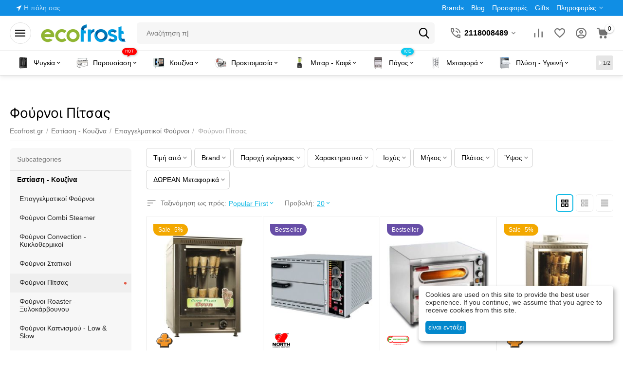

--- FILE ---
content_type: text/html; charset=utf-8
request_url: https://ecofrost.gr/foyrnoi-pitsas/
body_size: 68417
content:
<!DOCTYPE html>
<html 
class=" sticky-top-panel "    lang="el"
    dir="ltr"
    class=" "
>
<head>
<title>Επαγγελματικοί Φούρνοι Πίτσας | Ηλεκτρικοί &amp; Αερίου με Πυρόπλακα | Ecofrost</title>
<base href="https://ecofrost.gr/" />
<meta http-equiv="Content-Type" content="text/html; charset=utf-8" data-ca-mode="ultimate" />
<meta name="viewport" content="width=device-width,initial-scale=1,maximum-scale=1,user-scalable=0,viewport-fit=cover" />
<meta name="description" content="Κορυφαίοι φούρνοι πίτσας στην Ecofrost. Ανακαλύψτε επαγγελματικά μοντέλα με πυρόπλακα, ηλεκτρικούς ή αερίου, για τραγανή ζύμη και ομοιόμορφο ψήσιμο σε χρόνο ρεκόρ." />
    <meta name="keywords" content="φούρνοι πίτσας, επαγγελματικός φούρνος πίτσας, φούρνος πίτσας με πυρόπλακα, ηλεκτρικός φούρνος πίτσας, φούρνος πίτσας αερίου, εξοπλισμός πιτσαρίας, pizza oven inox, φούρνοι πίτσας διπλοί" />

<meta name="format-detection" content="telephone=no">

            <link rel="canonical" href="https://ecofrost.gr/foyrnoi-pitsas/" />
                    <link rel="next" href="https://ecofrost.gr/foyrnoi-pitsas/page-2/" />
    


<meta property="og:type" content="website" />
<meta property="og:locale" content="el" />
<meta property="og:title" content="Επαγγελματικοί Φούρνοι Πίτσας | Ηλεκτρικοί &amp; Αερίου με Πυρόπλακα | Ecofrost" />
<meta property="og:description" content="Κορυφαίοι φούρνοι πίτσας στην Ecofrost. Ανακαλύψτε επαγγελματικά μοντέλα με πυρόπλακα, ηλεκτρικούς ή αερίου, για τραγανή ζύμη και ομοιόμορφο ψήσιμο σε χρόνο ρεκόρ." />
<meta property="og:url" content="https://ecofrost.gr/foyrnoi-pitsas/" />
    <meta property="og:image" content="https://ecofrost.gr/images/detailed/34/foyrnoi-pitsas.jpg" />


    <link href="https://ecofrost.gr/images/logos/58/ecofrost_favicon_14_z0ei-cy_avkz-zi.png" rel="shortcut icon" type="image/png" />

<link rel="preload" crossorigin="anonymous" as="font" href="https://ecofrost.gr/design/themes/abt__unitheme2/media/custom_fonts/Inter-Regular.ttf?1768320258" type="font/ttf" />
<link type="text/css" rel="stylesheet" href="https://ecofrost.gr/var/cache/misc/assets/design/themes/abt__unitheme2/css/standalone.652d1647dcbef945205bc3b737cfc4991768320254.css?1768320254" />    <script data-no-defer>
        
        window.WebSocket = new Proxy(window.WebSocket, {
            construct(target, args) {
                const ws = new target(...args);
                const wsEvents = ['close', 'error', 'message', 'open'];

                window._websockets = window._websockets || new Map();
                window._websockets.set(ws, {});

                const removeWs = (target) => {
                    window._websockets.remove(target);
                }

                ws.close = new Proxy(ws.close, {
                    apply(target, thisArg, args) {
                        if (args[0] !== 4444) removeWs(thisArg);
                        return target.apply(thisArg, args);
                    }
                });

                const addEventListenerProxy = new Proxy(ws.addEventListener, {
                    apply(target, thisArg, args) {
                        const [e, func] = args;
                        if (window._websockets.has(thisArg)) {
                            window._websockets.get(thisArg)[e]?.push(func) || (window._websockets.get(thisArg)[e] = [func]);
                        }

                        return target.apply(thisArg, args);
                    }
                });

                ws.addEventListener = addEventListenerProxy;

                wsEvents.forEach((e) => {
                    Object.defineProperty(ws, 'on' + e, {
                        set(func) {
                            const callback = function (event) {
                                func.call(this, event);
                            };
                            return addEventListenerProxy.apply(this, [
                                e,
                                callback,
                                false
                            ]);
                        }
                    });
                });

                return ws;
            }
        });
        
    </script>

    <script 
        data-no-defer
        type="text/javascript"
        src="https://ecofrost.gr/var/files/gdpr/klaro/config.js">
    </script>
    <script 
        data-no-defer
        data-klaro-config="klaroConfig"
        data-config="klaroConfig"
        type="text/javascript"
        src="https://ecofrost.gr/js/addons/gdpr/lib/klaro.js">
    </script>

    

<!-- Inline script moved to the bottom of the page -->
<!-- Inline script moved to the bottom of the page -->

<!-- Inline script moved to the bottom of the page -->
</head>

<body>
    <div id="cspn_notices_container_pre">
<!--cspn_notices_container_pre--></div>
        
        <div class="ty-tygh  " data-ca-element="mainContainer" id="tygh_container">

        <div id="ajax_overlay" class="ty-ajax-overlay"></div>
<div id="ajax_loading_box" class="ty-ajax-loading-box"></div>
        <div class="cm-notification-container notification-container">
</div>
        <div class="ty-helper-container "
                    id="tygh_main_container">
                                             
<div class="tygh-top-panel clearfix">
                <div class="container-fluid  top-grid">
                                                
                <div class="container-fluid-row">
<div class="row-fluid ">        <div class="span3  " >
                    <div class=" ty-float-left">
                        <div class="ty-geo-maps__geolocation"
         data-ca-geo-map-location-is-location-detected="false"
         data-ca-geo-map-location-element="location_block"
         id="geo_maps_location_block_1941"
    >
        <span class="hidden">Πόλη: </span>
        
        
    
    
    <a id="opener_geo_maps_location_dialog_1941"
        class="cm-dialog-opener cm-dialog-auto-size ty-geo-maps__geolocation__opener"
        href="https://ecofrost.gr/index.php?dispatch=geo_maps.customer_geolocation"         data-ca-target-id="content_geo_maps_location_dialog_1941"
                data-ca-dialog-title="Customer location"        
        rel="nofollow"
    >
        <span
        class="ty-icon ty-icon-location-arrow"
                                    ></span>
        <bdi class="ty-geo-maps__geolocation__opener-text">            <span data-ca-geo-map-location-element="location" class="ty-geo-maps__geolocation__location">Η πόλη σας</span>
        </bdi>
            </a>


    <!--geo_maps_location_block_1941--></div>

                    </div>
            </div>

                                            
                
        <div class="span13 top-links-grid " >
                    <div class="top-quick-links ty-float-right">
                    

        <div class="ty-text-links-wrapper">
        <span id="sw_text_links_1944" class="ty-text-links-btn cm-combination visible-phone">
            <span
        class="ty-icon ty-icon-short-list"
                                    ></span>

            <span
        class="ty-icon ty-icon-down-micro ty-text-links-btn__arrow"
                                    ></span>

        </span>
    
        <ul id="text_links_1944" class="ty-text-links  cm-popup-box ty-text-links_show_inline"><li class="ty-text-links__item ty-level-0  ty-text-links__item--inline"><a class="ty-text-links__a ty-text-links__a--level-0  ty-text-links__a--inline" href="https://ecofrost.gr/product-features-view-all.html?filter_id=11">Brands</a></li><li class="ty-text-links__item ty-level-0  ty-text-links__item--inline"><a class="ty-text-links__a ty-text-links__a--level-0  ty-text-links__a--inline" href="/news.html">Blog</a></li><li class="ty-text-links__item ty-level-0  ty-text-links__item--inline"><a class="ty-text-links__a ty-text-links__a--level-0  ty-text-links__a--inline" href="promotions.html">Προσφορές</a></li><li class="ty-text-links__item ty-level-0  ty-text-links__item--inline"><a class="ty-text-links__a ty-text-links__a--level-0  ty-text-links__a--inline" href="https://ecofrost.gr/gift-certificates.html">Gifts</a></li><li class="ty-text-links__item ty-level-0  ty-text-links__subitems ty-text-links__item--inline"><a class="ty-text-links__a ty-text-links__a--level-0  ty-text-links__a--subitems ty-text-links__a--inline">Πληροφορίες</a>    

    
        <ul  class="ty-text-links "><li class="ty-text-links__item ty-level-1  ty-text-links__item--submenu"><a class="ty-text-links__a ty-text-links__a--level-1  ty-text-links__a--submenu" href="https://ecofrost.gr/contact-us.html">Επικοινωνία</a></li><li class="ty-text-links__item ty-level-1  ty-text-links__item--submenu"><a class="ty-text-links__a ty-text-links__a--level-1  ty-text-links__a--submenu" href="https://ecofrost.gr/company.html">Η εταιρεία μας</a></li><li class="ty-text-links__item ty-level-1  ty-text-links__item--submenu"><a class="ty-text-links__a ty-text-links__a--level-1  ty-text-links__a--submenu" href="/oroi-xrhshs.html">Όροι Χρήσης</a></li><li class="ty-text-links__item ty-level-1  ty-text-links__item--submenu ty-menu-item__sale"><a class="ty-text-links__a ty-text-links__a--level-1  ty-text-links__a--submenu" href="nea-eidh.html">Νέα προϊόντα</a></li></ul>

    </li></ul>

        </div>
    
                    </div>
            </div>
</div>
    </div>    
        </div>
    

</div>

<div class="tygh-header clearfix">
                <div class="container-fluid  header-grid light-header v2">
                                                
                <div class="container-fluid-row">
<div class="row-fluid ">        <div class="span16 top-menu-grid " >
                    <div class="row-fluid ">        <div class="span4 top-logo " >
                    <div id="sw_dropdown_437" class="ut2-sp-n cm-combination cm-abt--ut2-toggle-scroll  cm-external-triggered"><i class="ut2-icon-outline-menu"></i></div><div id="dropdown_437" class="ut2-sw-b hidden cm-external-click" data-ca-external-click-id="sw_dropdown_437"></div><div class="ut2-sw-w" style="display: none;"><div class="ut2-scroll"><div class="ut2-sw"><div class="ut2-sp-f cm-combination cm-abt--ut2-toggle-scroll" id="off_dropdown_437" style="display:none;"><i class="ut2-icon-baseline-close"></i></div><div class="ut2-rb"><div class="ty-logo-container">
    
            <a href="https://ecofrost.gr/" title="">
        <img class="ty-pict  ty-logo-container__image   cm-image" width="174" height="37" alt="" title="" id="det_img_562915846" src="https://ecofrost.gr/images/logos/58/ecofrost_logo_174x37px_3kix-pm.png" />

    
            </a>
    </div></div><div class="ut2-rb account-info"><div class="ut2-account-info">
        
            <div class="ut2-account-info__avatar"><i class="ut2-icon-outline-account-circle"></i></div>
        <p><a href="https://ecofrost.gr/auth-login-form.html?return_url=index.php%3Fsl%3Del%26dispatch%3Dcategories.view%26category_id%3D685" data-ca-target-id="login_block0" data-ca-dialog-title="Σύνδεση" class="underlined cm-dialog-opener cm-dialog-auto-size" rel="nofollow">Σύνδεση</a>&nbsp;&nbsp;|&nbsp;&nbsp;<a href="https://ecofrost.gr/profiles-add.html" class="underlined" rel="nofollow">Εγγραφή</a><br/><span>Sign in to get more opportunities</span></p>
    <!--account_info_0--></div></div><nav class="ut2-fm "><div class="ut2-fmbtm hidden">Back to main</div><div class="ut2-fmw"><div class="ut2-lfl "><img class="ty-pict  ut2-lfl-icon   cm-image" alt="" title="" width="85" height="85" src="https://ecofrost.gr/images/abt__ut2/menu-with-icon/58/Fridge3___ut2_mwi__icon_png.png" />

<p><a href="/epaggelmatika-psygeia/"><span>Ψυγεία</span><br><em>Επαγγελματικά ψυγεία υψηλών προδιαγραφών.</em></a></p><i></i><div class="ut2-slw ut2-slw__right-panel"><div class="ut2-slw__html"><div class="ut2-lsl with-pic"><p><a href="https://ecofrost.gr/psygeia-apothikeysis-and-proetoimasias/"><span class="img"><img class="ty-pict  ut2-lfl-icon   cm-image" alt="" title="" width="150" height="150" src="https://ecofrost.gr/images/abt__ut2/menu-with-icon/58/psygeia-gastronomias.jpg" />

</span>Αποθήκευσης - Προετοιμασίας</a></p><div class="ut2-tlw"><a href="https://ecofrost.gr/orthia-epaggelmatika-psygeia-katapsyxeis/" class="">Όρθια Ψυγεία</a><a href="/psygeia-thalamoi-inox/" class="">Ψυγεία Θάλαμοι</a><a href="/psigeia-pagkoi/" class="">Ψυγεία Πάγκοι<span class="m-label" style="color:#434343;background-color:#ffffff;border: 1px solid #434343">Popular</span></a><a href="https://ecofrost.gr/psygeia-psarikwn/" class="">Ψυγεία Ψαριών</a><a href="psyktikoi-thalamoi/" class="">Ψυκτικοί Θάλαμοι</a></div></div><div class="ut2-lsl with-pic"><p><a href="https://ecofrost.gr/epaggelmatikoi-katapsyktes/"><span class="img"><img class="ty-pict  ut2-lfl-icon   cm-image" alt="" title="" width="150" height="150" src="https://ecofrost.gr/images/abt__ut2/menu-with-icon/58/epaggelmatikoi-katapsyktes.jpg" />

</span>Καταψύκτες</a></p><div class="ut2-tlw"><a href="https://ecofrost.gr/bitrines-katapsykseis/" class="">Βιτρίνες Κατάψυξης</a><a href="https://ecofrost.gr/orthioi-katapsyktes/" class="">Όρθιοι καταψύκτες</a><a href="/katapsyktes-mpaoyla/" class="">Καταψύκτες Μπαούλα</a><a href="https://ecofrost.gr/katapsyktes-me-krystalla/" class="">Καταψύκτες με κρύσταλλα</a><a href="https://ecofrost.gr/katapsyktes-kato-pagkoy-undercounter/" class="">Καταψύκτες Κάτω Πάγκου</a><a href="https://ecofrost.gr/blast-chillers-shock-freezers/" class="">Blast Chiller - Ταχείας Ψύξης</a></div></div><div class="ut2-lsl with-pic"><p><a href="https://ecofrost.gr/psygeia-bitrines-probolis-market/"><span class="img"><img class="ty-pict  ut2-lfl-icon   cm-image" alt="" title="" width="150" height="150" src="https://ecofrost.gr/images/abt__ut2/menu-with-icon/58/psygeia-bitrines-probolis-market.jpg" />

</span>Προβολής - Παρουσίασης</a></p><div class="ut2-tlw"><a href="https://ecofrost.gr/psygeia-anapsyktikwn/" class="">Αναψυκτικών - Τροφίμων</a><a href="/psygeia-self-service/" class="">Ψυγεία Self Service<span class="m-label" style="color:#434343;background-color:#ffffff;border: 1px solid #434343">Hot</span></a><a href="https://ecofrost.gr/psygeia-bitrines-allantikwn-tyrokomikwn/" class="">Ψυγεία Τυριών &amp; Κρεάτων</a><a href="https://ecofrost.gr/vitrines-zaharoplasteio-artopoieio/" class="">Βιτρίνες Γλυκών - Παγωτών</a><a href="https://ecofrost.gr/psygeia-salatwn/" class="">Ψυγεία Σαλατών</a><a href="https://ecofrost.gr/vitrines-psarion-ekthetiria/" class="">Βιτρίνες Ψαριών</a></div></div><div class="ut2-lsl with-pic"><p><a href="https://ecofrost.gr/psugeia-bar/"><span class="img"><img class="ty-pict  ut2-lfl-icon   cm-image" alt="" title="" width="150" height="150" src="https://ecofrost.gr/images/abt__ut2/menu-with-icon/58/psigeia-bar.jpg" />

</span>Bar &amp; Wine Design</a></p><div class="ut2-tlw"><a href="/psygeia-mini-bar/" class="">Mini Bar</a><a href="https://ecofrost.gr/psygeia-back-bar/" class="">Back Bar</a><a href="https://ecofrost.gr/retro-psygeia/" class="">Retro Ψυγεία<span class="m-label" style="color:#ffffff;background-color:#ff9900;border: 1px solid #ff9900;">Design</span></a><a href="https://ecofrost.gr/psygeia-undercounter/" class="">Ψυγεία Undercounter</a><a href="https://ecofrost.gr/psugeia-krasion-dispensers/" class="">Ψυγεία Κρασιών</a><a href="/psugeia-pouron-ugrantires/" class="">Υγραντήρες Πούρων</a></div></div><div class="ut2-lsl with-pic"><p><a href="https://ecofrost.gr/psygeia-eidikis-khrisis/"><span class="img"><img class="ty-pict  ut2-lfl-icon   cm-image" alt="" title="" width="150" height="150" src="https://ecofrost.gr/images/abt__ut2/menu-with-icon/58/psygeia-eidikis-khrisis.jpg" />

</span>Ψυγεία Ειδικής Χρήσης</a></p><div class="ut2-tlw"><a href="https://ecofrost.gr/farmakeytika-psygeia-and-katapsyktes/" class="">Φαρμακευτικά Ψυγεία</a><a href="https://ecofrost.gr/psygeia-eksoterikoy-khoroy/" class="">Ψυγεία Εξωτερικού Χώρου</a><a href="https://ecofrost.gr/psugeia-orimansis-dry-aged/" class="">Ψυγεία Ωρίμανσης</a><a href="https://ecofrost.gr/psygeia-metaforas-aftokinhtou/" class="">Ψυγεία Αυτοκινήτου</a><a href="/psygeia-aporrimmaton/" class="">Ψυγεία Απορριμμάτων</a></div></div><div class="ut2-lsl with-pic"><p><a href="https://ecofrost.gr/eksoplismos-psykshs/"><span class="img"><img class="ty-pict  ut2-lfl-icon   cm-image" alt="" title="" width="150" height="150" src="https://ecofrost.gr/images/abt__ut2/menu-with-icon/58/epaggelmatikh_psyksh.jpg" />

</span>Παρελκόμενα</a></p><div class="ut2-tlw"><a href="https://ecofrost.gr/antallaktika-psygeion/" class="">Ανταλλακτικά Ψυγείων</a><a href="https://ecofrost.gr/katagrafika-psygeiwn/" class="">Καταγραφικά</a><a href="https://ecofrost.gr/thermometra-psygeiwn/" class="">Θερμόμετρα</a><a href="https://ecofrost.gr/rafia-psygeiwn-psyktikwn-thalamwn/" class="">Ράφια Θαλάμων</a><a href="https://ecofrost.gr/koyrtines-thalamwn/" class="">Κουρτίνες Ψυγείων</a><a href="https://ecofrost.gr/sxares-psygeiwn/" class="">Σχάρες - Καλάθια</a><a href="/periballon-elegxos/" class="">Ψύξη - Θέρμανση Χώρου</a></div></div></div><div class="ut2-slw__html-item right_bottom hidden-phone"><div style="width:100%;text-align:center;">
	<img src="/images/detailed/57/51190.jpg" style="margin: 20px 0;">
	<a href="/psygeia-self-service-me-portes-semi-open/">
	<div style="font-size:18px;font-weight:bold;">Self Service
	</div></a>
	Open Front<br>
	<a href="/psygeia-self-service-me-portes-semi-open/" class="ty-btn ty-btn__primary" style="margin: 20px 0;">View</a>
</div></div></div></div><div class="ut2-lfl "><img class="ty-pict  ut2-lfl-icon   cm-image" alt="" title="" width="85" height="85" src="https://ecofrost.gr/images/abt__ut2/menu-with-icon/58/Salad__ut2_mwi__icon_png_xpk9-2p.png" />

<p><a href="/paroysiasi/"><span>Παρουσίαση</span><span class="m-label" style="color:#ffffff;background-color:#ff0000;border: 1px solid #ff0000;">Hot</span><br><em>Αναδείξτε τα προϊόντα σας με στυλ και πρακτικότητα.</em></a></p><i></i><div class="ut2-slw ut2-slw__right-panel"><div class="ut2-slw__html"><div class="ut2-lsl with-pic"><p><a href="/suntheseis-vitrinon/"><span class="img"><img class="ty-pict  ut2-lfl-icon   cm-image" alt="" title="" width="150" height="150" src="https://ecofrost.gr/images/abt__ut2/menu-with-icon/58/suntheseis-vitrinon.jpg" />

</span>Βιτρίνες Παρουσίασης</a></p><div class="ut2-tlw"><a href="https://ecofrost.gr/buffet-salad-bar/" class="">Εκθετήρια Μπουφέ</a><a href="/epitrapezies-psuhomenes-vitrines/" class="">Επιτραπέζιες Βιτρίνες</a><a href="https://ecofrost.gr/vitrines-snak-fast-food/" class="ty-submenu-item__orange">Βιτρίνες Εστίασης - Snack</a><a href="https://ecofrost.gr/bitrines-zakharoplastikis-and-artopoiias/" class="">Βιτρίνες Ζαχαροπλαστικής</a><a href="https://ecofrost.gr/vitrines-pagotou/" class="">Βιτρίνες Παγωτού</a><a href="/vitrines-psarion-ekthetiria/" class="">Βιτρίνες Ψαριών</a><a href="/bitrines-sushi/" class="">Βιτρίνες Sushi - Tapas</a></div></div><div class="ut2-lsl with-pic"><p><a href="https://ecofrost.gr/eidikes-syskeyes-buffet/"><span class="img"><img class="ty-pict  ut2-lfl-icon   cm-image" alt="" title="" width="150" height="150" src="https://ecofrost.gr/images/abt__ut2/menu-with-icon/58/dianemites-buffet.jpg" />

</span>Συσκευές Μπουφέ</a></p><div class="ut2-tlw"><a href="https://ecofrost.gr/mhxanes-rofhmatwn-kai-kafe/" class="">Ροφημάτα - Καφές</a><a href="https://ecofrost.gr/brasthres-augwn/" class="">Βραστήρες Αυγών</a><a href="https://ecofrost.gr/brasthres-ryziou/" class="">Βραστήρες Ρυζιού</a><a href="https://ecofrost.gr/fryganieres/" class="">Φρυγανιέρες</a><a href="https://ecofrost.gr/thermantika-apothikeusis-piaton-flutzanion/" class="">Ντισπένσερ πιάτων</a><a href="https://ecofrost.gr/trolei-banquet/" class="">Θερμοθάλαμοι - Banquet</a></div></div><div class="ut2-lsl with-pic"><p><a href="https://ecofrost.gr/eksoplismos-buffet-and-catering/"><span class="img"><img class="ty-pict  ut2-lfl-icon   cm-image" alt="" title="" width="150" height="150" src="https://ecofrost.gr/images/abt__ut2/menu-with-icon/58/buffet-salad-bar.jpg" />

</span>Μπουφές &amp; Catering</a></p><div class="ut2-tlw"><a href="https://ecofrost.gr/buffet-salad-bar/" class="">Buffet &amp; Salad Bar</a><a href="https://ecofrost.gr/chafing-dish-bain-marie/" class="">Chafing Dish - Bain Marie</a><a href="https://ecofrost.gr/soupieres-hot-pot/" class="">Σουπιέρες - Hot Pot</a><a href="https://ecofrost.gr/gefures-thermansis-lampes/" class="">Λάμπες - Γέφυρες Carving</a><a href="https://ecofrost.gr/syntrivania-sokolatas/" class="">Συντριβάνια Σοκολάτας</a></div></div><div class="ut2-lsl with-pic"><p><a href="https://ecofrost.gr/eidh-mpoufe-parousiashs/"><span class="img"><img class="ty-pict  ut2-lfl-icon   cm-image" alt="" title="" width="150" height="150" src="https://ecofrost.gr/images/abt__ut2/menu-with-icon/58/eidh-mpoufe-parousiashs.jpg" />

</span>Οργάνωση Μπουφέ<span class="m-label" style="color:#434343;background-color:#ffffff;border: 1px solid #434343">Top</span></a></p><div class="ut2-tlw"><a href="https://ecofrost.gr/baseis-bitrinas-stant-paroysiasis/" class="">Βάσεις Βιτρίνας - Σταντ</a><a href="https://ecofrost.gr/bitrines-parousiashs/" class="">Βιτρίνες - Καλύμματα</a><a href="https://ecofrost.gr/diskoi-bitrinas-trofimon/" class="">Δίσκοι Βιτρίνας - Τροφίμων</a><a href="https://ecofrost.gr/dianemites-buffet/" class="">Διανεμητές μπουφέ</a><a href="https://ecofrost.gr/kalathia-psomiou/" class="">Πανέρια - Καλάθια ψωμιού</a><a href="https://ecofrost.gr/xwnothhkes-pagwtou/" class="">Χωνοθήκες Παγωτού</a><a href="https://ecofrost.gr/ergaleia-servirismatos/" class="">Είδη Σερβιρίσματος</a></div></div><div class="ut2-lsl with-pic"><p><a href="https://ecofrost.gr/eksoplismos-parousiashs-organwshs/"><span class="img"><img class="ty-pict  ut2-lfl-icon   cm-image" alt="" title="" width="150" height="150" src="https://ecofrost.gr/images/abt__ut2/menu-with-icon/58/eksoplismos-parousiashs-organwshs.jpg" />

</span>Σήμανση - Αναγραφή</a></p><div class="ut2-tlw"><a href="https://ecofrost.gr/tampelakia-pinakides-stirigmata/" class="">Ετικέτες τιμών - Στηρίγματα</a><a href="https://ecofrost.gr/pinakes-menou-anakoinwsewn/" class="">Πίνακες Μενού - Αναλόγια</a><a href="https://ecofrost.gr/diahoristika-kai-aksesouar/" class="">Διαχωριστικά - Κολωνάκια</a><a href="https://ecofrost.gr/kutia-paraponon/" class="">Κυτία παραπόνων</a></div></div></div><div class="ut2-slw__html-item right_bottom hidden-phone"><div style="width:100%;text-align:center;">
	<img src="/images/thumbnails/240/290/detailed/34/75738.jpg" style="margin: 20px 0;">
	<a href="/vitrines-snak-fast-food/?features_hash=134-6095">
	<div style="font-size:18px;font-weight:bold;">Βιτρίνες Snack
	</div></a>
	Corian Frost Glass<br>
	<a href="/vitrines-snak-fast-food/?features_hash=134-6095" class="ty-btn ty-btn__primary" style="margin: 20px 0;">View</a>
</div></div></div></div><div class="ut2-lfl "><img class="ty-pict  ut2-lfl-icon   cm-image" alt="" title="" width="85" height="85" src="https://ecofrost.gr/images/abt__ut2/menu-with-icon/58/Kouzina__ut2_mwi__icon_png.png" />

<p><a href="/eksoplismos-estiashs/"><span>Κουζίνα</span><br><em>Όλα όσα χρειάζεται μια σύγχρονη επαγγελματική κουζίνα.</em></a></p><i></i><div class="ut2-slw ut2-slw__right-panel"><div class="ut2-slw__html"><div class="ut2-lsl with-pic"><p class="ut2-fm-active-item"><a href="/epaggelmatikoi-fournoi/"><span class="img"><img class="ty-pict  ut2-lfl-icon   cm-image" alt="" title="" width="150" height="150" src="https://ecofrost.gr/images/abt__ut2/menu-with-icon/58/epaggelmatikoi-fournoi.jpg" />

</span>Επαγγελματικοί Φούρνοι</a></p><div class="ut2-tlw"><a href="/fournoi-compi-mageirikhs/" class="">Ατμού - Combi<span class="m-label" style="color:#434343;background-color:#ffffff;border: 1px solid #434343">Popular</span></a><a href="/fournoi-kuklothermikoi-aeros/" class="">Κυκλοθερμικοί</a><a href="/fournoi-statikoi-tampanotoi/" class="">Στατικοί</a><a href="/foyrnoi-pitsas/" class=" ut2-fm-active-item">Πίτσας</a><a href="/fournoi-ksylokarbounou/" class="">Ξυλοκάρβουνου</a><a href="/fournoi-kapnismou/" class="">Καπνισμού - Low &amp; Slow</a><a href="/foyrnoi-mikrokymatwn/" class="">Mικροκυμάτων</a><a href="/stofes-thermothalamoi-fournon/" class="">Στόφες</a><a href="/parelkomena-fournwn/" class="">Παρελκόμενα φούρνων</a></div></div><div class="ut2-lsl with-pic"><p><a href="https://ecofrost.gr/epaggelmatikh-kouzina/"><span class="img"><img class="ty-pict  ut2-lfl-icon   cm-image" alt="" title="" width="150" height="150" src="https://ecofrost.gr/images/abt__ut2/menu-with-icon/58/epaggelmatikh-kouzina.jpg" />

</span>Επαγγελματική Κουζίνα</a></p><div class="ut2-tlw"><a href="https://ecofrost.gr/esties-mageirematos/" class="">Εστίες</a><a href="https://ecofrost.gr/kouzines-fournoi/" class="">Κουζίνες</a><a href="https://ecofrost.gr/fritezes/" class="">Φριτέζες</a><a href="https://ecofrost.gr/brasthres-zymarikwn/" class="">Μακαρονιέρες</a><a href="https://ecofrost.gr/mpain-mari/" class="">Μπαιν μαρι</a><a href="https://ecofrost.gr/thermantika-fagiton-hatkon/" class="">Θερμαντικά - Χατκον</a><a href="https://ecofrost.gr/vrasthres/" class="">Βραστήρες Μαγειρείων</a><a href="https://ecofrost.gr/thgania-anatrepomena/" class="">Τηγάνια Μαγειρείων</a><a href="https://ecofrost.gr/parelkomena-kouzinas-antallaktika/" class="">Παρελκόμενα Κουζίνας</a></div></div><div class="ut2-lsl with-pic"><p><a href="https://ecofrost.gr/psisimo/"><span class="img"><img class="ty-pict  ut2-lfl-icon   cm-image" alt="" title="" width="150" height="150" src="https://ecofrost.gr/images/abt__ut2/menu-with-icon/58/psisimo-grill.jpg" />

</span>Ψήσιμο - Grill<span class="m-label" style="color:#434343;background-color:#ffffff;border: 1px solid #434343">Top</span></a></p><div class="ut2-tlw"><a href="https://ecofrost.gr/gkrilieres-sharieres/" class="">Σχαριέρες - Γκριλιέρες</a><a href="https://ecofrost.gr/plato-plakes-psisimatos/" class="">Πλατό ψησίματος</a><a href="https://ecofrost.gr/salamandres/" class="">Σαλαμάνδρες</a><a href="https://ecofrost.gr/tostieres/" class="">Τοστιέρες</a><a href="https://ecofrost.gr/fryganieres/" class="">Φρυγανιέρες</a><a href="https://ecofrost.gr/gyroi-souvlakieres/" class="">Γύροι &amp; Μαχαίρια</a><a href="https://ecofrost.gr/psistaries-bagoneta-el/" class="">Ψησταριές</a><a href="https://ecofrost.gr/parelkomena-gia-suskeues-psisimatos/" class="">Παρελκόμενα Ψησίματος</a></div></div><div class="ut2-lsl with-pic"><p><a href="https://ecofrost.gr/eidikes-suskeues-kouzinas-mageirikis/"><span class="img"><img class="ty-pict  ut2-lfl-icon   cm-image" alt="" title="" width="150" height="150" src="https://ecofrost.gr/images/abt__ut2/menu-with-icon/58/eidikes-suskeues-mageirikis.png" />

</span>Ειδικές Συσκευές Κουζίνας</a></p><div class="ut2-tlw"><a href="https://ecofrost.gr/thermomikser-thermomplenter-polymikhanimata-mageirematos/" class="ty-submenu-item__orange">Θερμομίξερ<span class="m-label" style="color:#434343;background-color:#ffffff;border: 1px solid #434343">Popular</span></a><a href="https://ecofrost.gr/exclusive-for-chefs/" class="">Exclusive for Chefs</a><a href="/sous-vide/" class="">Sous Vide - Roner<span class="m-label" style="color:#ffffff;background-color:#ff0000;border: 1px solid #ff0000;">Hot</span></a><a href="/smoke-infuser/" class="">Smoke Infuser</a><a href="/brasthres-ryziou/" class="">Βραστήρες Ρυζιού</a><a href="/brasthres-augwn/" class="">Βραστήρες Αυγών</a><a href="/filtra-ladioy/" class="">Φίλτρα Λαδιού - Vito</a></div></div><div class="ut2-lsl with-pic"><p><a href="/snack-fast-food/"><span class="img"><img class="ty-pict  ut2-lfl-icon   cm-image" alt="" title="" width="150" height="150" src="https://ecofrost.gr/images/abt__ut2/menu-with-icon/58/snack-fast-food.jpg" />

</span>Συσκευές Snack</a></p><div class="ut2-tlw"><a href="https://ecofrost.gr/syskeues-omeletas/" class="">Ειδικές συσκευές Snack</a><a href="https://ecofrost.gr/ntispenser-sauce-saltsas/" class="">Διανεμητές Σάλτσας - Σως</a><a href="https://ecofrost.gr/thermantika-sokolatas/" class="">Θερμαντικά Σοκολάτας</a><a href="https://ecofrost.gr/krepieres-baflieres/" class="">Κρεπιέρες - Βαφλιέρες</a><a href="https://ecofrost.gr/loukoumadomhxanes/" class="">Λουκουμαδομηχανές</a><a href="https://ecofrost.gr/syskeues-xot-ntogk/" class="">Hot Dog Roller &amp; Βραστήρες</a><a href="https://ecofrost.gr/pop-korn-malli-tis-grias/" class="">Ποπ Κορν - Μαλλί της Γριάς</a><a href="https://ecofrost.gr/kaminada-trdelnik-kurtos-kalacs/" class="">Καμινάδα - Chimney Cake</a><a href="https://ecofrost.gr/aksesouar-suskeuon-snack/" class="">Παρελκόμενα Snack</a></div></div><div class="ut2-lsl with-pic"><p><a href="/kataskeyes/"><span class="img"><img class="ty-pict  ut2-lfl-icon   cm-image" alt="" title="" width="150" height="150" src="https://ecofrost.gr/images/abt__ut2/menu-with-icon/58/kataskeyes.jpg" />

</span>Ανοξείδωτα - Κατασκευές</a></p><div class="ut2-tlw"><a href="https://ecofrost.gr/analogia-anokseidota/" class="">Ειδικές Κατασκευές</a><a href="https://ecofrost.gr/trapezia-ermaria/" class="">Ερμάρια - Τραπέζια</a><a href="https://ecofrost.gr/lantzes/" class="">Λάντζες - Γούρνες</a><a href="https://ecofrost.gr/pagkoi-kopis-epeksergasias/" class="">Πάγκοι Κοπής</a><a href="https://ecofrost.gr/rafieres-kouzinas/" class="">Ράφια Κουζίνας</a><a href="https://ecofrost.gr/hoanes-fouskes/" class="">Χοάνες - Φούσκες</a><a href="/karotsia-metaforas-troley/" class="ty-submenu-item__purple">Τρόλεϊ - Καρότσια</a></div></div></div><div class="ut2-slw__html-item right_bottom hidden-phone"><div style="width:100%;text-align:center;">
	<img src="/images/detailed/10/17130.jpg" style="margin: 20px 0;">
	<a href="/vito-30.html">
	<div style="font-size:18px;font-weight:bold;">Φίλτρα Λαδιού Vito
	</div></a>
	Διατηρεί το λάδι σε άριστη ποιότητα!<br>
	<a href="/filtra-ladioy/" class="ty-btn ty-btn__primary" style="margin: 20px 0;">View</a>
</div></div></div></div><div class="ut2-lfl "><img class="ty-pict  ut2-lfl-icon   cm-image" alt="" title="" width="85" height="85" src="https://ecofrost.gr/images/abt__ut2/menu-with-icon/58/Epexergasia__ut2_mwi__icon_png.png" />

<p><a href="https://ecofrost.gr/mikhanimata-proetoimasias-trofimon/"><span>Προετοιμασία</span><br><em>Ταχύτητα και ακρίβεια στην προετοιμασία υλικών.</em></a></p><i></i><div class="ut2-slw ut2-slw__right-panel"><div class="ut2-slw__html"><div class="ut2-lsl with-pic"><p><a href="https://ecofrost.gr/epeksergasia-trofimwn-paragwgh/"><span class="img"><img class="ty-pict  ut2-lfl-icon   cm-image" alt="" title="" width="240" height="290" src="https://ecofrost.gr/images/abt__ut2/menu-with-icon/58/77007.jpg" />

</span>Επεξεργασία τροφίμων</a></p><div class="ut2-tlw"><a href="https://ecofrost.gr/apoksirantes-trofimon-afugrantires/" class="">Αποξηραντές Τροφίμων</a><a href="https://ecofrost.gr/zamponomhxanes/" class="">Ζαμπονομηχανές</a><a href="https://ecofrost.gr/tyrotriftes/" class="">Τυροτρίφτες</a><a href="https://ecofrost.gr/ravdomplenter-mikser-heiros/" class="">Ραβδομπλέντερ - Μπίμερ</a><a href="https://ecofrost.gr/poltopoihtes-cutters/" class="">Πολτοποιητές - Cutters</a><a href="https://ecofrost.gr/polykoptika/" class="">Πολυκοπτικά Τροφίμων</a><a href="https://ecofrost.gr/patatokatharistes/" class="">Πατατοκόπτες - Καθαριστές</a><a href="https://ecofrost.gr/ntomatomhxanes/" class="">Ντοματομηχανές</a><a href="https://ecofrost.gr/koptika-heiros-temahistes/" class="">Κοπτικά χειρός</a><a href="parelkomena-mihanon-epeksergasias/" class="">Παρελκόμενα</a></div></div><div class="ut2-lsl with-pic"><p><a href="mhxanhmata-epeksergasias-kreatwn/"><span class="img"><img class="ty-pict  ut2-lfl-icon   cm-image" alt="" title="" width="240" height="290" src="https://ecofrost.gr/images/abt__ut2/menu-with-icon/58/20092.jpg" />

</span>Κρέας - Ψάρι</a></p><div class="ut2-tlw"><a href="https://ecofrost.gr/anadeytires-bareles/" class="">Αναδευτήρες - Βαρέλες</a><a href="https://ecofrost.gr/apolepistes-psariwn/" class="">Απολεπιστές Ψαριών</a><a href="https://ecofrost.gr/gemistika-gia-loykanika/" class="">Γεμιστικά για Λουκάνικα</a><a href="https://ecofrost.gr/stegnwthria-kapnisthria/" class="">Καπνιστήρια - Στεγνωτήρια</a><a href="https://ecofrost.gr/kreatomhxanes/" class="">Κρεατομηχανές</a><a href="https://ecofrost.gr/prionokordeles/" class="">Πριονοκορδέλες</a><a href="https://ecofrost.gr/snitselomhxanes/" class="">Σνιτσελομηχανές</a><a href="https://ecofrost.gr/soyblakomhxanes/" class="">Σουβλακομηχανές</a><a href="https://ecofrost.gr/formaristika-mpiftekiwn/" class="">Φορμαριστικά Μπιφτεκιών</a><a href="https://ecofrost.gr/parelkomena-mihanon-kreatos-psarion/" class="">Παρελκόμενα</a></div></div><div class="ut2-lsl with-pic"><p><a href="https://ecofrost.gr/epeksergasia-zumis/"><span class="img"><img class="ty-pict  ut2-lfl-icon   cm-image" alt="" title="" width="240" height="290" src="https://ecofrost.gr/images/abt__ut2/menu-with-icon/58/78005_yxsh-g0.jpg" />

</span>Επεξεργασία Ζύμης</a></p><div class="ut2-tlw"><a href="https://ecofrost.gr/formaristika-pitsas/" class="">Ανοικτικά Zύμης</a><a href="https://ecofrost.gr/mhxanes-gia-zymarika/" class="">Μηχανές Ζυμαρικών</a><a href="https://ecofrost.gr/mikser-zaxaroplastikhs/" class="">Μίξερ Ζαχαροπλαστικής</a><a href="https://ecofrost.gr/zymwthria/" class="">Ζυμωτήρια - Ταχυζυμωτήρια</a><a href="https://ecofrost.gr/sfoliatomihanes/" class="">Σφολιατομηχανές</a><a href="https://ecofrost.gr/gemistika-honia-cake-fillers/" class="">Χωνιά - Γεμιστικά</a><a href="https://ecofrost.gr/parelkomena-zymis/" class="">Παρελκόμενα Ζύμης</a></div></div><div class="ut2-lsl with-pic"><p><a href="https://ecofrost.gr/syskeyasia-trofimwn/"><span class="img"><img class="ty-pict  ut2-lfl-icon   cm-image" alt="" title="" width="240" height="290" src="https://ecofrost.gr/images/abt__ut2/menu-with-icon/58/77871-2.jpg" />

</span>Συσκευασία Τροφίμων</a></p><div class="ut2-tlw"><a href="https://ecofrost.gr/mhxanes-syskevasias-kenoy-vacuum/" class="">Vacuum - Κενό Αέρος<span class="m-label" style="color:#ffffff;background-color:#ff0000;border: 1px solid #ff0000;">Best</span></a><a href="https://ecofrost.gr/baseis-gia-membranes-aloyminoxarta/" class="">Συσκευές Μεμβράνης</a><a href="https://ecofrost.gr/syskevastikes-gia-diskakia/" class="">Συγκολλητικά Σκαφιδίων</a><a href="https://ecofrost.gr/thermokollhtika-sakoulokleistika/" class="">Θερμοκολλητικά Σακούλας</a><a href="https://ecofrost.gr/sakoulokleistes/" class="">Σακουλοκλείστες</a><a href="/parelkomena-mihanimaton-suskeuasias/" class="">Παρελκόμενα</a></div></div><div class="ut2-lsl with-pic"><p><a href="https://ecofrost.gr/eidikis-khrisis-mikhanimata/"><span class="img"><img class="ty-pict  ut2-lfl-icon   cm-image" alt="" title="" width="240" height="290" src="https://ecofrost.gr/images/abt__ut2/menu-with-icon/58/10371.jpg" />

</span>Ειδικής Χρήσης</a></p><div class="ut2-tlw"><a href="/epaggelmatikes-zugaries/" class="">Ζυγαριές</a><a href="/ergaleia-kreatos/" class="">Εργαλεία Κρέατος</a><a href="https://ecofrost.gr/koytsoyra-kreopwleioy/" class="">Πάγκοι κοπής</a><a href="mantolina-kouzinas/" class="">Μαντολίνα</a><a href="https://ecofrost.gr/mhxanes-kophs-pswmioy/" class="">Μηχανές Κοπής Ψωμιού</a></div></div></div><div class="ut2-slw__html-item right_bottom hidden-phone"><div style="width:100%;text-align:center;">
	<img src="/images/detailed/36/51059.jpg" style="margin: 20px 0;">
	<a href="/ravdomplenter-mikser-heiros/?features_hash=11-2886">
	<div style="font-size:18px;font-weight:bold;">Dynamic Mixers
	</div></a>
	Γαλλική ποιότητα από το 1964!<br>
	<a href="/ravdomplenter-mikser-heiros/?features_hash=11-2886" class="ty-btn ty-btn__primary" style="margin: 20px 0;">View</a>
</div></div></div></div><div class="ut2-lfl "><img class="ty-pict  ut2-lfl-icon   cm-image" alt="" title="" width="85" height="85" src="https://ecofrost.gr/images/abt__ut2/menu-with-icon/58/Bar__ut2_mwi__icon_png.png" />

<p><a href="/eksoplismos-mpar-kafe/"><span>Μπαρ - Καφέ</span><br><em>Όλα όσα χρειάζεστε για άψογη εξυπηρέτηση στο bar.</em></a></p><i></i><div class="ut2-slw ut2-slw__right-panel"><div class="ut2-slw__html"><div class="ut2-lsl with-pic"><p><a href="https://ecofrost.gr/syskeyes-bar/"><span class="img"><img class="ty-pict  ut2-lfl-icon   cm-image" alt="" title="" width="150" height="150" src="https://ecofrost.gr/images/abt__ut2/menu-with-icon/58/syskeyes-bar.jpg" />

</span>Συσκευές Bar - Καφέ</a></p><div class="ut2-tlw"><a href="https://ecofrost.gr/apoxymwtes/" class="">Αποχυμωτές</a><a href="https://ecofrost.gr/stiftes-preses/" class="">Στίφτες Χυμών</a><a href="https://ecofrost.gr/bar-mplenter/" class="">Μπλέντερ</a><a href="https://ecofrost.gr/granitomhxanes/" class="">Γρανιτομηχανές</a><a href="https://ecofrost.gr/sokolatieres/" class="">Σοκολατιέρες</a><a href="https://ecofrost.gr/suskeues-afrogalou/" class="">Σαντιγιέρες</a><a href="https://ecofrost.gr/frapieres-drink-mixer/" class="">Φραπιέρες</a><a href="https://ecofrost.gr/kafetieres-filtrou/" class="">Καφετιέρες</a><a href="https://ecofrost.gr/myloi-kafe/" class="">Μύλοι Καφέ</a><a href="https://ecofrost.gr/psyktes-xymwn/" class="">Ψύκτες Χυμών</a></div></div><div class="ut2-lsl with-pic"><p><a href="https://ecofrost.gr/eksoplismos-bartender/"><span class="img"><img class="ty-pict  ut2-lfl-icon   cm-image" alt="" title="" width="150" height="150" src="https://ecofrost.gr/images/abt__ut2/menu-with-icon/58/eksoplismos-bartender.jpg" />

</span>Εξοπλισμός Bar</a></p><div class="ut2-tlw"><a href="https://ecofrost.gr/ergaleia-bartender/" class="">Εργαλεία Bartender</a><a href="https://ecofrost.gr/ntispenser-bar-organizer/" class="">Οργάνωση Bar</a><a href="https://ecofrost.gr/pagodiathrhtes/" class="">Πάγος - Διατηρητές</a><a href="https://ecofrost.gr/sampanieres-psuktes-krasiou/" class="">Σαμπανιέρες - Ψύκτες</a><a href="https://ecofrost.gr/sifon-sodas/" class="">Σιφόν Σόδας</a><a href="https://ecofrost.gr/kanates-thermos-karafes/" class="">Θερμός</a><a href="https://ecofrost.gr/diskoi-kafe-mpar/" class="">Δίσκοι Καφέ Μπαρ</a><a href="https://ecofrost.gr/pitcher-rinser/" class="">Pitcher Rinser</a></div></div><div class="ut2-lsl with-pic"><p><a href="https://ecofrost.gr/akseouar-barista/"><span class="img"><img class="ty-pict  ut2-lfl-icon   cm-image" alt="" title="" width="150" height="150" src="https://ecofrost.gr/images/abt__ut2/menu-with-icon/58/akseouar-barista.jpg" />

</span>Αξεσουάρ Barista</a></p><div class="ut2-tlw"><a href="https://ecofrost.gr/galatieres-afrogalieres/" class="">Γαλατιέρες</a><a href="https://ecofrost.gr/paththria-kafe/" class="">Πατητήρια - Tamper</a><a href="https://ecofrost.gr/ergaleia-kafe-and-bar/" class="">Ειδικά εργαλεία Barista</a><a href="https://ecofrost.gr/dosometrites-kafe-barista/" class="">Δοσομετρητές Καφέ</a><a href="https://ecofrost.gr/doxeia-xtyphmatos-kleistrou/" class="">Δοχεία κλείστρου</a><a href="https://ecofrost.gr/kafekoutia/" class="">Δοχεία Καφέ - Καφεκούτια</a><a href="https://ecofrost.gr/katharistika-barista/" class="">Καθαριστικά Barista</a><a href="https://ecofrost.gr/mprikia-kafe/" class="">Μπρίκια καφέ</a></div></div><div class="ut2-lsl with-pic"><p><a href="https://ecofrost.gr/parelkomena-mpar-kafe/"><span class="img"><img class="ty-pict  ut2-lfl-icon   cm-image" alt="" title="" width="150" height="150" src="https://ecofrost.gr/images/abt__ut2/menu-with-icon/58/parelkomena-mhxanwn-kafe-kai-rofhmatwn.jpg" />

</span>Παρελκόμενα Bar - Καφέ</a></p><div class="ut2-tlw"><a href="https://ecofrost.gr/bar-coffee-station/" class="">Bar &amp; Coffee Station</a><a href="https://ecofrost.gr/syrtaria-kafe/" class="">Συρτάρια καφέ</a><a href="https://ecofrost.gr/psyktes-potirion/" class="">Ψύκτες Ποτηριών</a><a href="https://ecofrost.gr/psyktes-neroy/" class="">Ψύκτες νερού</a><a href="https://ecofrost.gr/parelkomena-syskeyon-bar/" class="">Παρελκόμενα Bar</a><a href="https://ecofrost.gr/parelkomena-mhxanwn-kafe-kai-rofhmatwn/" class="">Παρελκόμενα Καφέ</a><a href="https://ecofrost.gr/categories-view.html?category_id=2368" class="">Φίλτρα νερού</a></div></div></div><div class="ut2-slw__html-item right_bottom hidden-phone"><div style="width:100%;text-align:center;">
	<img src="https://ecofrost.gr/images/thumbnails/240/290/detailed/34/75306.jpg" style="margin: 20px 0;">
	<a href="/bar-mplenter/?features_hash=11-5975">
	<div style="font-size:18px;font-weight:bold;">Hamilton Beach Commercial
	</div></a>
	Καινοτομία στον Εξοπλισμό Ho.Re.Ca.!<br>
	<a href="/bar-mplenter/?features_hash=11-5975" class="ty-btn ty-btn__primary" style="margin: 20px 0;">View</a>
</div></div></div></div><div class="ut2-lfl "><img class="ty-pict  ut2-lfl-icon   cm-image" alt="" title="" width="85" height="85" src="https://ecofrost.gr/images/abt__ut2/menu-with-icon/58/Pagos__ut2_mwi__icon_png.png" />

<p><a href="https://ecofrost.gr/exoplismos-and-mixanes-pagoy/"><span>Πάγος</span><span class="m-label" style="color:#ffffff;background-color:#0dc9ef;border: 1px solid #0dc9ef;">Ice</span><br><em>Καθαρός, ποιοτικός πάγος – πάντα διαθέσιμος.</em></a></p><i></i><div class="ut2-slw ut2-slw__right-panel"><div class="ut2-slw__html"><div class="ut2-lsl ty-submenu-item__purple with-pic"><p><a href="https://ecofrost.gr/pagomhxanes/"><span class="img"><img class="ty-pict  ut2-lfl-icon   cm-image" alt="" title="" width="150" height="150" src="https://ecofrost.gr/images/abt__ut2/menu-with-icon/58/pagomhxanes.jpg" />

</span>Παγομηχανές</a></p></div><div class="ut2-lsl with-pic"><p><a href="https://ecofrost.gr/dianemites-pagou/"><span class="img"><img class="ty-pict  ut2-lfl-icon   cm-image" alt="" title="" width="150" height="150" src="https://ecofrost.gr/images/abt__ut2/menu-with-icon/58/pagomhxanes-dianemhtes-dispenser.jpg" />

</span>Διανεμητές πάγου</a></p></div><div class="ut2-lsl with-pic"><p><a href="https://ecofrost.gr/mhxanes-pagoy-trimma-pagotrimmatos/"><span class="img"><img class="ty-pict  ut2-lfl-icon   cm-image" alt="" title="" width="150" height="150" src="https://ecofrost.gr/images/abt__ut2/menu-with-icon/58/pagomhxanes-gia-pagotrimma.jpg" />

</span>Μηχανές για παγότριμμα</a></p></div><div class="ut2-lsl with-pic"><p><a href="https://ecofrost.gr/mhxanes-pagou-lepi-flakes/"><span class="img"><img class="ty-pict  ut2-lfl-icon   cm-image" alt="" title="" width="150" height="150" src="https://ecofrost.gr/images/abt__ut2/menu-with-icon/58/mhxanes-pagou-lepi-flakes.jpg" />

</span>Μηχανές για λέπι Flakes</a></p></div><div class="ut2-lsl with-pic"><p><a href="https://ecofrost.gr/pagothraystes-thrymmatistes-pagoy/"><span class="img"><img class="ty-pict  ut2-lfl-icon   cm-image" alt="" title="" width="150" height="150" src="https://ecofrost.gr/images/abt__ut2/menu-with-icon/58/pagothraystes-thrymmatistes-pagoy.jpg" />

</span>Παγοθραύστες</a></p></div><div class="ut2-lsl with-pic"><p><a href="https://ecofrost.gr/apothhkes-pagou/"><span class="img"><img class="ty-pict  ut2-lfl-icon   cm-image" alt="" title="" width="150" height="150" src="https://ecofrost.gr/images/abt__ut2/menu-with-icon/58/apothhkes-pagou.jpg" />

</span>Αποθήκες Παγομηχανών</a></p></div><div class="ut2-lsl with-pic"><p><a href="/katapsyktes-pagou/"><span class="img"><img class="ty-pict  ut2-lfl-icon   cm-image" alt="" title="" width="150" height="150" src="https://ecofrost.gr/images/abt__ut2/menu-with-icon/58/katapsyktes-pagou.jpg" />

</span>Κατψύκτες Πάγου</a></p></div><div class="ut2-lsl with-pic"><p><a href="/parelkomena-pagomhxanwn/"><span class="img"><img class="ty-pict  ut2-lfl-icon   cm-image" alt="" title="" width="150" height="150" src="https://ecofrost.gr/images/abt__ut2/menu-with-icon/58/parelkomena-pagomhxanwn.jpg" />

</span>Παρελκόμενα παγομηχανών</a></p></div></div><div class="ut2-slw__html-item right_bottom hidden-phone"><div style="width:100%;text-align:center;">
	<img src="/images/thumbnails/240/290/detailed/33/74763.jpg" style="margin: 20px 0;">
	<a href="/pagomhxanes/">
	<div style="font-size:18px;font-weight:bold;">Παγομηχανές Scotsman
	</div></a>
	Ασύγκριτο συμπαγές παγάκι<br>
	<a href="/pagomhxanes/" class="ty-btn ty-btn__primary" style="margin: 20px 0;">View</a>
</div></div></div></div><div class="ut2-lfl "><img class="ty-pict  ut2-lfl-icon   cm-image" alt="" title="" width="85" height="85" src="https://ecofrost.gr/images/abt__ut2/menu-with-icon/58/Metafora__ut2_mwi__icon_png.png" />

<p><a href="/apothikeusi-metafora/"><span>Μεταφορά</span><br><em>Μεταφέρετε και αποθηκεύστε τρόφιμα με ασφάλεια και ευκολία.</em></a></p><i></i><div class="ut2-slw"><div class="ut2-slw__html"><div class="ut2-lsl"><p><a href="/eidi-apothikeysis-and-metaforas/">Aποθήκευση &amp; Μεταφορά</a></p><div class="ut2-tlw"><a href="/doheia-trofimon/" class="">Δοχεία Τροφίμων</a><a href="/lekanes-gastronorm-doheia-gn/" class="ty-submenu-item__purple">Δοχεία GN Γαστρονομίας</a><a href="/lekanes-telara/" class="">Λεκάνες - Τελάρα</a><a href="/metafora-piaton-apothikeusi/" class="">Μπασκέτες - Κουταλοθήκες</a><a href="/isothermika-koutia-sakoi-metaforas/" class="">Ισοθερμικά - Thermobox</a><a href="/paletes-plastikes/" class="">Παλέτες Πλαστικές</a><a href="/tsantes-metaforas-delivery/" class="">Τσάντες Delivery - Κουτιά</a><a href="/psygeiakia-metaforas/" class="">Ψυγειάκια μεταφοράς</a><a href="https://ecofrost.gr/diakinhsh-kreatwn/" class="">Συστήματα Διακίνησης Ράγας</a></div></div><div class="ut2-lsl"><p><a href="/trolei-karotsia/">Τρόλεϊ - Καρότσια</a></p><div class="ut2-tlw"><a href="/trolei-banquet/" class="">Τρόλεϊ Banquet - Θερμοθάλαμοι</a><a href="/karotsia-metaforas-troley/" class="ty-submenu-item__purple">Τρόλεϊ - Καρότσια Κουζίνας</a><a href="/trolei-serbirismatos/" class="">Τρόλεϊ Σερβιρίσματος</a><a href="/trolei-karotsia-piaton/" class="">Τρόλεϊ πιάτων</a><a href="/karotsia-kalathion/" class="">Τρόλεϊ Καλαθιών</a><a href="/trolei-kamarieras-linon/" class="">Τρόλεϊ καμαριέρας - Λινών</a><a href="/platformes-heiramakses-dollies/" class="">Πλατφόρμες - Χειράμαξες - Dollies</a><a href="/parelkomena-gia-eidi-metaforas/" class="">Παρελκόμενα</a></div></div><div class="ut2-lsl"><p><a href="/rafia-kouzinas-apothikis/">Ράφια Αποθήκευσης</a></p><div class="ut2-tlw"><a href="https://ecofrost.gr/rafia-anokseidota/" class="">Ράφια Ανοξείδωτα</a><a href="https://ecofrost.gr/rafia-alouminiou-me-shares/" class="">Ράφια Αλουμινίου</a><a href="https://ecofrost.gr/rafia-plastika/" class="">Ράφια Πλαστικά</a><a href="https://ecofrost.gr/rafia-syrmatina/" class="">Ράφια Συρμάτινα</a><a href="https://ecofrost.gr/rafia-krasion/" class="">Ράφια Κρασιών</a><a href="https://ecofrost.gr/paletes-plastikes/" class="">Παλέτες πλαστικές</a></div></div><div class="ut2-lsl"><p><a href="/apothikeusi-trofimon/">Ειδικής Χρήσης</a></p><div class="ut2-tlw"><a href="/sesoules/" class="">Σέσουλες</a><a href="/skamnakia/" class="">Σκαμνάκια</a><a href="/xwnia-plastika-and-inox/" class="">Χωνιά Κουζίνας</a></div></div></div><div class="ut2-slw__html-item bottom hidden-phone"><p><img src="https://ecofrost.gr/images/companies/1/metafora1-bg-menu.jpg?1745082723462"></p></div></div></div><div class="ut2-lfl "><img class="ty-pict  ut2-lfl-icon   cm-image" alt="" title="" width="85" height="85" src="https://ecofrost.gr/images/abt__ut2/menu-with-icon/58/Plysh__ut2_mwi__icon_png.png" />

<p><a href="/eksoplismos-plusis/"><span>Πλύση - Υγιεινή</span><br><em>Λύσεις πλύσης και υγιεινής σε κάθε επαγγελματικό χώρο.</em></a></p><i></i><div class="ut2-slw"><div class="ut2-slw__html"><div class="ut2-lsl"><p><a href="/epaggelmatika-pluntiria/">Επαγγελματικά Πλυντήρια</a></p><div class="ut2-tlw"><a href="/plynthria-piatwn-pothriwn/" class="">Πλυντήρια Πιάτων - Ποτηριών</a><a href="/plynthria-skeuwn-and-diskwn/" class="">Πλυντήρια Σκευών - Τούνελ</a><a href="/plynthria-trofimwn/" class="">Πλυντήρια Τροφίμων</a><a href="/stegnwthria-gyalistika/" class="">Γυαλιστικά - Στεγνωτικά</a><a href="/plynthria-xeiros/" class="">Πλυντήρια χειρός</a><a href="https://ecofrost.gr/kalathia-plynthriwn/" class="">Καλάθια πλυντηρίων</a><a href="/parelkomena-plynthriwn/" class="">Παρελκόμενα Πλυντηρίων</a></div></div><div class="ut2-lsl"><p><a href="eksoplismos-plysis/">Εξοπλισμός πλύσης</a></p><div class="ut2-tlw"><a href="/aposteirwtes-maxairiwn/" class="ty-submenu-item__purple">Αποστειρωτές Μαχαιριών</a><a href="https://ecofrost.gr/vruses-kataionistires-udraulika/" class="">Βρύσες - Καταιωνιστήρες</a><a href="/podobalbides/" class="">Ποδοβαλβίδες</a><a href="/liposyllektes/" class="">Λιποσυλλέκτες</a><a href="/lantzes/" class="">Λάντζες - Γούρνες</a><a href="https://ecofrost.gr/organosi-plysis/" class="">Οργάνωση Πλύσης</a><a href="https://ecofrost.gr/trapezia-akathartwn/" class="">Τραπέζια ακαθάρτων</a><a href="https://ecofrost.gr/parelkomena-vruson-udraulikon/" class="">Παρελκόμενα Πλύσης</a></div></div><div class="ut2-lsl"><p><a href="/kathariothta-ygieinh/">Καθαριότητα - Υγιεινή</a></p><div class="ut2-tlw"><a href="/baseis-rolou-xartiou/" class="">Βάσεις ρολού χαρτιού</a><a href="/entomopagides/" class="">Εντομοπαγίδες</a><a href="/ygeionomikos-eksoplismos/" class="">Είδη Υγειονομικού</a><a href="https://ecofrost.gr/polyaithylenia/" class="">Πολυαιθυλένια</a><a href="/kadoi-aporrimmatwn/" class="">Κάδοι Απορριμμάτων</a><a href="/loridokourtines-pvc/" class="ty-submenu-item__purple">Λωριδοκουρτίνες PVC</a><a href="https://ecofrost.gr/filtra-aposkliruntes/" class="">Φίλτρα - Αφαλατωτές</a><a href="/tapeta-podomaktra/" class="">Τάπετα - Ποδόμακτρα</a><a href="/aporrypantika-xhmika/" class="">Χημικά - Απορρυπαντικά</a></div></div></div><div class="ut2-slw__html-item bottom hidden-phone"><p><img src="https://ecofrost.gr/images/companies/1/plysh-bg-menu.jpg?1745078339677"></p></div></div></div><div class="ut2-lfl "><img class="ty-pict  ut2-lfl-icon   cm-image" alt="" title="" width="85" height="85" src="https://ecofrost.gr/images/abt__ut2/menu-with-icon/58/Parelkomena___ut2_mwi__icon_png.png" />

<p><a href="/bohthhtikos-eksoplismos/"><span>Παρελκόμενα</span><br><em>Απαραίτητα αξεσουάρ για κάθε χώρο εστίασης..</em></a></p><i></i><div class="ut2-slw"><div class="ut2-lsl"><p><a href="/mageirika-skeyh/">Σκεύη</a></p><div class="ut2-tlw"><a href="https://ecofrost.gr/tigania-fry-pans/" class="">Τηγάνια - Wok</a><a href="https://ecofrost.gr/mantemenies-plakes-psistieres/" class="">Σχαριέρες - Πλάκες</a><a href="https://ecofrost.gr/katsaroles-hutres/" class="">Κατσαρόλες - Χύτρες</a><a href="https://ecofrost.gr/tapsia-foyrnou/" class="">Ταψιά - Γάστρες</a><a href="https://ecofrost.gr/fritoures/" class="">Φριτούρες</a><a href="https://ecofrost.gr/eidika-skeui/" class="">Ειδικά σκεύη</a><a href="https://ecofrost.gr/kapakia-gia-epaggelmatikes-katsaroles/" class="">Καπάκια για σκεύη</a></div></div><div class="ut2-lsl"><p><a href="/ergaleia/">Εργαλεία</a></p><div class="ut2-tlw"><a href="https://ecofrost.gr/ergaleia-kouzinas/" class="">Εργαλεία Μαγειρικής</a><a href="https://ecofrost.gr/ergaleia-kophs-kai-akonismatos/" class="">Κοπτικά εργαλεία</a><a href="https://ecofrost.gr/aksesouar-mageirikis/" class="">Αξεσουάρ μαγειρικής</a><a href="https://ecofrost.gr/ergaleia-servirismatos/" class="">Εργαλεία σερβιρίσματος</a><a href="https://ecofrost.gr/eidi-pitsarias-fournou/" class="">Είδη Πιτσαρίας - Φούρνου</a><a href="https://ecofrost.gr/ergaleia-kreatos/" class="">Εργαλεία Κρέατος</a></div></div><div class="ut2-lsl"><p><a href="maxairia/">Μαχαίρια</a></p><div class="ut2-tlw"><a href="https://ecofrost.gr/ola-ta-makhairia/" class="">Όλα τα μαχαίρια</a><a href="https://ecofrost.gr/aksesouar-mahairion/" class="">Αξεσουάρ Μαχαιριών</a><a href="https://ecofrost.gr/akonisma/" class="">Ακόνισμα - Τρόχισμα</a><a href="https://ecofrost.gr/epifaneies-kophs-trofimwn/" class="">Επιφάνειες Κοπής - Ξύλα</a><a href="https://ecofrost.gr/mplok-makhairion/" class="">Μπλοκ Μαχαιριών</a></div></div><div class="ut2-lsl"><p><a href="/eksoplismos-kouzinas/">Κουζίνα</a></p><div class="ut2-tlw"><a href="https://ecofrost.gr/apothikeusi-trofimon/" class="">Αποθήκευση Τροφίμων</a><a href="https://ecofrost.gr/eidi-organosis-kouzinas/" class="">Είδη οργάνωσης κουζίνας</a><a href="https://ecofrost.gr/eidika-aksesouar-kouzinas/" class="">Ειδικά αξεσουάρ κουζίνας</a><a href="https://ecofrost.gr/gantia-fournou/" class="">Γάντια Φούρνου - Κουζίνας</a><a href="https://ecofrost.gr/organa-metrisis/" class="">Όργανα μέτρησης</a></div></div><div class="ut2-lsl"><p><a href="ergaleia-zaxaroplastikhs/">Ζαχαροπλαστική</a></p><div class="ut2-tlw"><a href="https://ecofrost.gr/ergaleia-zakharoplastikis/" class="">Εργαλεία ζαχαροπλαστικής</a><a href="https://ecofrost.gr/skeyi-zakharoplastikis/" class="">Σκεύη ζαχαροπλαστικής</a><a href="https://ecofrost.gr/paroysiasi-glykon-diakosmisi/" class="">Παρουσίαση - Διακόσμηση</a><a href="https://ecofrost.gr/pagoto/" class="">Παγωτό</a></div></div><div class="ut2-lsl"><p><a href="prostasia-endysh-ergazomenwn/">Ένδυση - Προστασία</a></p><div class="ut2-tlw"><a href="https://ecofrost.gr/eidh-ygieinhs-mias-xrhshs/" class="">Είδη Υγιεινής μιας Χρήσης</a><a href="https://ecofrost.gr/podies-kreopoli/" class="">Είδη Κρεοπώλη - Ποδιές</a><a href="https://ecofrost.gr/podies-mageirikis-kouzinas/" class="">Ποδιές Κουζίνας</a><a href="https://ecofrost.gr/ypodimata/" class="">Υποδήματα</a></div></div><div class="ut2-lsl"><p><a href="https://ecofrost.gr/eidi-servitorou-kai-eksupiretisis/">Είδη Σερβιτόρου - Εξυπηρέτησης</a></p><div class="ut2-tlw"><a href="https://ecofrost.gr/diskoi/" class="">Δίσκοι Σερβιρίσματος</a><a href="https://ecofrost.gr/stant-diskon-servirismatos/" class="">Σταντ Δίσκων Σερβιρίσματος</a><a href="https://ecofrost.gr/sullektes-gia-psihoula/" class="">Συλλέκτες για ψίχουλα</a></div></div></div></div></div></nav><div class="ut2-fm-delimiter"></div><div class="ut2-rb"><div class="ty-geo-maps__geolocation"
         data-ca-geo-map-location-is-location-detected="false"
         data-ca-geo-map-location-element="location_block"
         id="geo_maps_location_block_0"
    >
        <span class="hidden">Πόλη: </span>
        
        
    
    
    <a id="opener_geo_maps_location_dialog_0"
        class="cm-dialog-opener cm-dialog-auto-size ty-geo-maps__geolocation__opener"
        href="https://ecofrost.gr/index.php?dispatch=geo_maps.customer_geolocation"         data-ca-target-id="content_geo_maps_location_dialog_0"
                data-ca-dialog-title="Customer location"        
        rel="nofollow"
    >
        <span
        class="ty-icon ty-icon-location-arrow"
                                    ></span>
        <bdi class="ty-geo-maps__geolocation__opener-text">            <span data-ca-geo-map-location-element="location" class="ty-geo-maps__geolocation__location">Η πόλη σας</span>
        </bdi>
            </a>


    <!--geo_maps_location_block_0--></div></div><div class="ut2-fm-delimiter"></div><nav class="ut2-fm "><div class="ut2-fmbtm hidden">Back to main</div><div class="ut2-fmw"><div class="ut2-lfl "><p><a href="https://ecofrost.gr/promotions.html"><span>Promotions</span></a></p></div><div class="ut2-lfl ty-menu-item__brands"><p><a href="https://ecofrost.gr/product-features-view-all.html"><span>Brands</span></a></p></div><div class="ut2-lfl ty-menu-item__newest"><p><a href="https://ecofrost.gr/nea-eidh.html"><span>Newest</span></a></p></div><div class="ut2-lfl ty-menu-item__hits"><p><a href="https://ecofrost.gr/best-sellers.html"><span>Bestsellers</span></a></p></div><div class="ut2-lfl ty-menu-item__sale"><p><a href="https://ecofrost.gr/products-on-sale.html"><span>On sale</span></a></p></div></div></nav><div class="ut2-fm-delimiter"></div><div class="ut2-rb fill--gray"><div class="ty-wysiwyg-content"  data-ca-live-editor-object-id="685" data-ca-live-editor-object-type="categories"><div class="ut2-social-link-block"><div class="ty-mainbox-title">Ακολουθήστε μας</div>
<div class="ty-uppercase ty-social-link__title">Ελάτε στην ομάδα μας και μάθετε πρώτοι όλα τα καινούργια προϊόντα και όλες τις προσφορές!!!</div>

<div class="ut2-social-links">
    <a  target="_blank" href="https://www.youtube.com/@EcofrostOfficial"><i class="ut2-icon-youtube"></i></a>
    <a target="_blank" href="https://www.facebook.com/ecofrost.gr"><i class="ut2-icon-facebook"></i></a>
    <a  target="_blank" href="https://www.instagram.com/ecofrost.gr"><i class="ut2-icon-instagram"></i></a>
    <a  target="_blank" href="https://x.com/ecofrostgr"><i class="ut2-icon-twitter"></i></a>
    <a  target="_blank" href=""><i class="ut2-icon-tiktok"></i></a>
</div>

</div></div></div><div class="ut2-rb fill--gray"><div class="ty-wysiwyg-content"  data-ca-live-editor-object-id="685" data-ca-live-editor-object-type="categories"><ul>
    <li>Χαλκίδα, Λεωφ. Δροσιάς, Ξηρόβρυση</li>
    <li><a href="tel:2118008489"><bdi>2118008489</bdi> (10 γραμμές)</a></li>
    <li><a href="tel:2221060806"><bdi>2221060806</bdi></a></li>
    <li>Δευ.-Παρ. 9.00 - 17.00</li>
    <li><a class="ty-exception__links-a greeny" href="mailto:info@ecofrost.gr">info@ecofrost.gr</a></li>
    <li><a href="https://ecofrost.gr/contacts.html" class="ty-exception__links-a">View on map</a></li>
</ul></div></div><div class="ut2-fm-delimiter"></div></div></div></div><div class="top-logo ">
                <div class="ty-logo-container">
    
            <a href="https://ecofrost.gr/" title="">
        <img class="ty-pict  ty-logo-container__image   cm-image" width="174" height="37" alt="" title="" id="det_img_562915846" src="https://ecofrost.gr/images/logos/58/ecofrost_logo_174x37px_3kix-pm.png" />

    
            </a>
    </div>

                    </div>
            </div>

                                        
            
        <div class="span9 top-search " >
                    <a href="javascript:void(0);" rel="nofollow" onclick="$(this).parent().next().toggleClass('hidden');$(this).next().toggleClass('view');$(this).toggleClass('hidden');" class="ut2-btn-search"><i class="ut2-icon-search"></i></a>

<div class="ty-search-block">
    <form action="https://ecofrost.gr/" name="search_form" method="get">
        <input type="hidden" name="match" value="all" />
        <input type="hidden" name="subcats" value="Y" />
        <input type="hidden" name="pcode_from_q" value="Y" />
        <input type="hidden" name="pshort" value="Y" />
        <input type="hidden" name="pfull" value="Y" />
        <input type="hidden" name="pname" value="Y" />
        <input type="hidden" name="pkeywords" value="Y" />
        <input type="hidden" name="search_performed" value="Y" />

        

        <input type="text" name="q" value="" id="search_input" title="Αναζήτηση προϊόντων" class="ty-search-block__input cm-hint" /><button title="Αναζήτηση" class="ty-search-magnifier" type="submit"><i class="ut2-icon-search"></i></button>
<input type="hidden" name="dispatch" value="products.search" />
        
    </form>
</div><div class="ut2-pn">
    <div class="ut2-pn__wrap ut2-pn__row cm-combination" id="sw_dropdown_2968">
        <div class="ut2-pn__icon">&nbsp;</div>
        <div class="ut2-pn__title">
            <a href="javascript:void(0);"><bdi>2118008489</bdi></a>
        </div>
        <div class="ut2-pn__expand_icon"><i class="ut2-icon-outline-expand_more"></i></div>
    </div>
    <div class="ut2-pn__contacts">
        <div id="dropdown_2968" class="cm-popup-box ut2-pn__items-full ty-dropdown-box__content hidden" style="display:none;">
            <a href="javascript:void(0);" data-ca-external-click-id="sw_dropdown_2968" rel="nofollow" class="cm-external-click ut2-btn-close hidden"><i class="ut2-icon-baseline-close"></i></a>
            <div class="ut2-pn__items">
                                <p>
                                            <a href="tel:2118008489"><bdi>2118008489</bdi></a>
                                                                <a href="tel:2221060806"><bdi>2221060806</bdi></a>
                                        <!-- Edit work time -->
                    <small>Δευ-Παρ 9.00 - 17.00</small>
                </p>
                

                <hr>

                                    <!-- Edit Social links -->
                    <div class="ut2-social-links">
                        <a  target="_blank" href="https://www.youtube.com/@EcofrostOfficial"><i class="ut2-icon-youtube"></i></a>
<a target="_blank" href="https://www.facebook.com/ecofrost.gr"><i class="ut2-icon-facebook"></i></a>
<a  target="_blank" href="https://www.instagram.com/ecofrost.gr"><i class="ut2-icon-instagram"></i></a>
<a  target="_blank" href="https://x.com/ecofrostgr"><i class="ut2-icon-twitter"></i></a>
 <a  target="_blank" href="your_social_link"><i class="ut2-icon-tiktok"></i></a>
<a target="_blank" href="https://ecofrost.gr/contact-us.html"><i class="ut2-icon-location_on"></i></a>
                    </div>
                
                                    <p>
                        <small>Email</small>
                        <a href="mailto:info@ecofrost.gr" style="font-weight:normal;font-size: inherit;">info@ecofrost.gr</a>
                    </p>
                
                                                            <p>
                            <small>Διευθυνση</small>
                        <div>Greece, Χαλκίδα, Λεωφ. Δροσιάς, Ξηρόβρυση</div>
                        </p>
                                                </div>
        </div>
    </div>
</div>
            </div>

                                        
            
        <div class="span3 top-buttons " >
                    <div class="hidden-phone ">
                        <div class="ut2-top-compared-products" id="abt__ut2_compared_products">
        <a class="cm-tooltip ty-compare__a " href="https://ecofrost.gr/product-features-compare.html" rel="nofollow" title="View Comparison list"><i class="ut2-icon-baseline-equalizer"></i></a>
        <!--abt__ut2_compared_products--></div>

    
    <div class="ut2-top-wishlist-count" id="abt__ut2_wishlist_count">
        <a class="cm-tooltip ty-wishlist__a " href="https://ecofrost.gr/wishlist.html" rel="nofollow" title="Προβολή λίστας Αγαπημένων"><i class="ut2-icon-baseline-favorite-border"></i></a>
        <!--abt__ut2_wishlist_count--></div>

                    </div><div class="ut2-top-my-account ">
                <div class="ty-dropdown-box" id="account_info_1951">
    <div id="sw_dropdown_365" class="ty-dropdown-box__title cm-combination">
                    <a href="https://ecofrost.gr/profiles-update.html" title="">
                <i class="ut2-icon-outline-account-circle"></i>
                <span >Account</span>
            </a>
        
    </div>

    <div id="dropdown_365" class="cm-popup-box ty-dropdown-box__content hidden">
                <div class="ut2-popup-box-title">Ο Λογαριασμός μου<div class="cm-external-click ut2-btn-close" data-ca-external-click-id="sw_dropdown_365"><i class="ut2-icon-baseline-close"></i></div></div>
        <ul class="ty-account-info">
                                        <li class="ty-account-info__item ty-dropdown-box__item"><a class="ty-account-info__a underlined" href="https://ecofrost.gr/index.php?dispatch=orders.search" rel="nofollow">Παραγγελίες</a></li>
                                                        <li class="ty-account-info__item ty-dropdown-box__item"><a class="ty-account-info__a underlined" href="https://ecofrost.gr/product-features-compare.html" rel="nofollow">Λίστα σύγκρισης</a></li>
                            

<li class="ty-account-info__item ty-dropdown-box__item"><a class="ty-account-info__a" href="https://ecofrost.gr/wishlist.html" rel="nofollow">Λίστα Αγαπημένων</a></li>        </ul>

                    <div class="ty-account-info__orders updates-wrapper track-orders" id="track_orders_block_1951">
                <form action="https://ecofrost.gr/" method="POST" class="cm-ajax cm-post cm-ajax-full-render" name="track_order_quick">
                    <input type="hidden" name="result_ids" value="track_orders_block_*" />
                    <input type="hidden" name="return_url" value="index.php?sl=el&amp;dispatch=categories.view&amp;category_id=685" />

                    <div class="ty-account-info__orders-txt">Διαχείριση της παραγγελίας(ών) μου</div>

                    <div class="ty-account-info__orders-input ty-control-group ty-input-append">
                        <label for="track_order_item1951" class="cm-required hidden">Διαχείριση της παραγγελίας(ών) μου</label>
                        <input type="text" size="20" class="ty-input-text cm-hint" id="track_order_item1951" name="track_data" value="ID Παραγγελίας/E-mail" />
                        <button title="Πήγαινε" class="ty-btn-go" type="submit"><span
        class="ty-icon ty-icon-right-dir ty-btn-go__icon"
                                    ></span>
</button>
<input type="hidden" name="dispatch" value="orders.track_request" />
                                            </div>
                </form>
                <!--track_orders_block_1951--></div>
        
        <div class="ty-account-info__buttons buttons-container">
                            <a href="https://ecofrost.gr/auth-login-form.html?return_url=index.php%3Fsl%3Del%26dispatch%3Dcategories.view%26category_id%3D685" data-ca-target-id="login_block1951" class="cm-dialog-opener cm-dialog-auto-size ty-btn ty-btn__secondary" rel="nofollow">Σύνδεση</a><a href="https://ecofrost.gr/profiles-add.html" rel="nofollow" class="ty-btn ty-btn__primary">Εγγραφή</a>
                <div  id="login_block1951" class="hidden" title="Σύνδεση">
                    <div class="ty-login-popup">
                        

    <div id="popup1951_login_popup_form_container">
            <form name="popup1951_form" action="https://ecofrost.gr/" method="post" class="cm-ajax cm-ajax-full-render">
                    <input type="hidden" name="result_ids" value="popup1951_login_popup_form_container" />
            <input type="hidden" name="login_block_id" value="popup1951" />
            <input type="hidden" name="quick_login" value="1" />
        
        <input type="hidden" name="return_url" value="index.php?sl=el&amp;dispatch=categories.view&amp;category_id=685" />
        <input type="hidden" name="redirect_url" value="index.php?sl=el&amp;dispatch=categories.view&amp;category_id=685" />

        
        <div class="ty-control-group">
            <label for="login_popup1951" class="ty-login__filed-label ty-control-group__label cm-required cm-trim cm-email">E-mail</label>
            <input type="text" id="login_popup1951" name="user_login" size="30" value="" class="ty-login__input cm-focus" />
        </div>

        <div class="ty-control-group ty-password-forgot">
            <label for="psw_popup1951" class="ty-login__filed-label ty-control-group__label ty-password-forgot__label cm-required">Κώδικός</label><a href="https://ecofrost.gr/index.php?dispatch=auth.recover_password" class="ty-password-forgot__a"  tabindex="5">Ξεχάσατε τον Κωδικό;</a>
            <input type="password" id="psw_popup1951" name="password" size="30" value="" class="ty-login__input" maxlength="32" />
        </div>

                    
            <div class="ty-login-reglink ty-center">
                <a class="ty-login-reglink__a" href="https://ecofrost.gr/profiles-add.html" rel="nofollow">Δημιουργήστε ένα Λογαριασμό</a>
            </div>
        
        
        
                    <div class="buttons-container clearfix">
                <div class="ty-login__remember-me">
                    <label for="remember_me_popup1951" class="ty-login__remember-me-label"><input class="checkbox" type="checkbox" name="remember_me" id="remember_me_popup1951" value="Y" />Να με θυμάσαι</label>
                </div>
                    
     <button  class="ty-btn__login ty-btn__secondary ty-btn" type="submit" name="dispatch[auth.login]" ><span><bdi>Σύνδεση</bdi></span></button>

            </div>
        
    </form>

    <!--popup1951_login_popup_form_container--></div>
                    </div>
                </div>
                    </div>
<!--account_info_1951--></div>
</div>
                    </div><div class="ut2-top-cart-content ">
                    <div class="ty-dropdown-box" id="cart_status_1952">
        <div id="sw_dropdown_1952" class="ty-dropdown-box__title cm-combination">
        <a href="https://ecofrost.gr/index.php?dispatch=checkout.cart" class="ty-hand" id="cart_icon_1952">
                                                <i class="ut2-icon-use_icon_cart empty"><span class="ty-minicart-count ty-hand empty">0</span></i><span>Στο Καλάθι</span>
                            
        <!--cart_icon_1952--></a>
        </div>
        <div id="dropdown_1952" class="cm-popup-box ty-dropdown-box__content ty-dropdown-box__content--cart hidden">
                            <div class="cm-cart-content cm-cart-content-thumb cm-cart-content-delete" id="cart_content_1952">
                    <div class="ut2-popup-box-title">Αντικείμενα στο καλάθι: <div class="cm-external-click ut2-btn-close" data-ca-external-click-id="sw_dropdown_1952"><i class="ut2-icon-baseline-close"></i></div></div>
                        <div class="ty-cart-items">
                                                            <div class="ty-cart-items__empty ty-center">Το καλάθι είναι άδειο</div>
                                                    </div>

                                            <div class="cm-cart-buttons buttons-container  hidden">
                                                                                    
                            <a href="https://ecofrost.gr/index.php?dispatch=checkout.cart" rel="nofollow" class="ty-btn ty-btn__outline">Στο Καλάθι</a>
                                                    </div>
                    
                <!--cart_content_1952--></div>
            
        </div>
    <!--cart_status_1952--></div>


                    </div>
            </div>
</div>
            </div>
</div>
    </div>                                        
                <div class="container-fluid-row container-fluid-row-full-width second-header-grid top-menu-grid">
<div class="row-fluid ">        <div class="span16 " >
                    <div class="row-fluid ">        <div class="span16 r-h-menu " >
                    <div class="hidden-phone ">
                
<style>
    :root {
        --ut2-horizontal-menu-block-height: 488px;
    }
</style>

<div class="ut2-h__menu ut2-m-slider"><div class="ty-menu__wrapper"><a href="javascript:void(0);" onclick="$(this).next().toggleClass('view');$(this).toggleClass('open');" class="ty-menu__menu-btn m-button cm-external-triggered"><i class="ut2-icon-outline-menu"></i></a><ul class="ty-menu__items cm-responsive-menu"><li class="ty-menu__item cm-menu-item-responsive" data-subitems-count="6" data-settings-cols="6"><a class="ty-menu__item-toggle visible-phone cm-responsive-menu-toggle"><i class="ut2-icon-outline-expand_more"></i></a><a href="/epaggelmatika-psygeia/" class="ty-menu__item-link a-first-lvl childs"><span class="item-icon"><img class="ty-pict  ut2-mwi-icon   cm-image" alt="" title="" width="85" height="85" src="https://ecofrost.gr/images/abt__ut2/menu-with-icon/58/Fridge3___ut2_mwi__icon_png.png" />

<span>Ψυγεία                                </span>
	                        </span>
	                    </a>

                                                    <div class="ty-menu__submenu" id="topmenu_435_1954_2e985f000b838a0d64fa384b6b5504bc">
                                                                    

    <div class="ty-menu__submenu-items cm-responsive-menu-submenu with-pic row-filling " data-cols-count="6" style="height: var(--ut2-horizontal-menu-block-height)">

        
        <div style="height: var(--ut2-horizontal-menu-block-height)">
                            <div class="ty-menu__submenu-col" style="width:16.666666666667%;">
                    <div class="second-lvl" data-elem-index="0">
                                                
                        <div class="ty-menu__submenu-item-header ut2-mwi-icon-wrap">
                            <a href="https://ecofrost.gr/psygeia-apothikeysis-and-proetoimasias/" class="ty-menu__submenu-link ">
                                                                    <img class="ty-pict  ut2-mwi-icon   cm-image" alt="" title="" width="150" height="150" src="https://ecofrost.gr/images/abt__ut2/menu-with-icon/58/psygeia-gastronomias.jpg" />

                                                                <span class="v-center">
                            Αποθήκευσης - Προετοιμασίας                        </span>
                            </a>
                                                    </div>

                        <span class="ty-menu__item-toggle visible-phone cm-responsive-menu-toggle"><i class="ut2-icon-outline-expand_more"></i></span>
                                                    <div class="ty-menu__submenu ">
                                                                                                            <div class="ty-menu__submenu-list cm-responsive-menu-submenu" data-cols-count="6" >
                                                                                                                                                                                                                                    <div class="ty-menu__submenu-item">
                                                    <a href="https://ecofrost.gr/orthia-epaggelmatika-psygeia-katapsyxeis/"  class="ty-menu__submenu-link" title="">
                                                <span class="v-center">
                                                    Όρθια Ψυγεία                                                </span>
                                                    </a>
                                                </div>
                                                                                                                                            <div class="ty-menu__submenu-item">
                                                    <a href="/psygeia-thalamoi-inox/"  class="ty-menu__submenu-link" title="">
                                                <span class="v-center">
                                                    Ψυγεία Θάλαμοι                                                </span>
                                                    </a>
                                                </div>
                                                                                                                                            <div class="ty-menu__submenu-item">
                                                    <a href="/psigeia-pagkoi/"  class="ty-menu__submenu-link" title="">
                                                <span class="v-center">
                                                    Ψυγεία Πάγκοι<span class="m-label" style="color: #434343;background-color: #ffffff;border: 1px solid #434343">Popular</span>                                                </span>
                                                    </a>
                                                </div>
                                                                                                                                            <div class="ty-menu__submenu-item">
                                                    <a href="https://ecofrost.gr/psygeia-psarikwn/"  class="ty-menu__submenu-link" title="">
                                                <span class="v-center">
                                                    Ψυγεία Ψαριών                                                </span>
                                                    </a>
                                                </div>
                                                                                                                                            <div class="ty-menu__submenu-item">
                                                    <a href="psyktikoi-thalamoi/"  class="ty-menu__submenu-link" title="">
                                                <span class="v-center">
                                                    Ψυκτικοί Θάλαμοι                                                </span>
                                                    </a>
                                                </div>
                                                                                        
                                        </div>
                                                                                                                                                                    </div>
                                            </div>
                </div>
                            <div class="ty-menu__submenu-col" style="width:16.666666666667%;">
                    <div class="second-lvl" data-elem-index="1">
                                                
                        <div class="ty-menu__submenu-item-header ut2-mwi-icon-wrap">
                            <a href="https://ecofrost.gr/epaggelmatikoi-katapsyktes/" class="ty-menu__submenu-link ">
                                                                    <img class="ty-pict  ut2-mwi-icon   cm-image" alt="" title="" width="150" height="150" src="https://ecofrost.gr/images/abt__ut2/menu-with-icon/58/epaggelmatikoi-katapsyktes.jpg" />

                                                                <span class="v-center">
                            Καταψύκτες                        </span>
                            </a>
                                                    </div>

                        <span class="ty-menu__item-toggle visible-phone cm-responsive-menu-toggle"><i class="ut2-icon-outline-expand_more"></i></span>
                                                    <div class="ty-menu__submenu ">
                                                                                                            <div class="ty-menu__submenu-list cm-responsive-menu-submenu" data-cols-count="6" >
                                                                                                                                                                                                                                    <div class="ty-menu__submenu-item">
                                                    <a href="https://ecofrost.gr/bitrines-katapsykseis/"  class="ty-menu__submenu-link" title="">
                                                <span class="v-center">
                                                    Βιτρίνες Κατάψυξης                                                </span>
                                                    </a>
                                                </div>
                                                                                                                                            <div class="ty-menu__submenu-item">
                                                    <a href="https://ecofrost.gr/orthioi-katapsyktes/"  class="ty-menu__submenu-link" title="">
                                                <span class="v-center">
                                                    Όρθιοι καταψύκτες                                                </span>
                                                    </a>
                                                </div>
                                                                                                                                            <div class="ty-menu__submenu-item">
                                                    <a href="/katapsyktes-mpaoyla/"  class="ty-menu__submenu-link" title="">
                                                <span class="v-center">
                                                    Καταψύκτες Μπαούλα                                                </span>
                                                    </a>
                                                </div>
                                                                                                                                            <div class="ty-menu__submenu-item">
                                                    <a href="https://ecofrost.gr/katapsyktes-me-krystalla/"  class="ty-menu__submenu-link" title="">
                                                <span class="v-center">
                                                    Καταψύκτες με κρύσταλλα                                                </span>
                                                    </a>
                                                </div>
                                                                                                                                            <div class="ty-menu__submenu-item">
                                                    <a href="https://ecofrost.gr/katapsyktes-kato-pagkoy-undercounter/"  class="ty-menu__submenu-link" title="">
                                                <span class="v-center">
                                                    Καταψύκτες Κάτω Πάγκου                                                </span>
                                                    </a>
                                                </div>
                                                                                                                                            <div class="ty-menu__submenu-item">
                                                    <a href="https://ecofrost.gr/blast-chillers-shock-freezers/"  class="ty-menu__submenu-link" title="">
                                                <span class="v-center">
                                                    Blast Chiller - Ταχείας Ψύξης                                                </span>
                                                    </a>
                                                </div>
                                                                                        
                                        </div>
                                                                                                                                                                    </div>
                                            </div>
                </div>
                            <div class="ty-menu__submenu-col" style="width:16.666666666667%;">
                    <div class="second-lvl" data-elem-index="2">
                                                
                        <div class="ty-menu__submenu-item-header ut2-mwi-icon-wrap">
                            <a href="https://ecofrost.gr/psygeia-bitrines-probolis-market/" class="ty-menu__submenu-link ">
                                                                    <img class="ty-pict  ut2-mwi-icon   cm-image" alt="" title="" width="150" height="150" src="https://ecofrost.gr/images/abt__ut2/menu-with-icon/58/psygeia-bitrines-probolis-market.jpg" />

                                                                <span class="v-center">
                            Προβολής - Παρουσίασης                        </span>
                            </a>
                                                    </div>

                        <span class="ty-menu__item-toggle visible-phone cm-responsive-menu-toggle"><i class="ut2-icon-outline-expand_more"></i></span>
                                                    <div class="ty-menu__submenu ">
                                                                                                            <div class="ty-menu__submenu-list cm-responsive-menu-submenu" data-cols-count="6" >
                                                                                                                                                                                                                                    <div class="ty-menu__submenu-item">
                                                    <a href="https://ecofrost.gr/psygeia-anapsyktikwn/"  class="ty-menu__submenu-link" title="">
                                                <span class="v-center">
                                                    Αναψυκτικών - Τροφίμων                                                </span>
                                                    </a>
                                                </div>
                                                                                                                                            <div class="ty-menu__submenu-item">
                                                    <a href="/psygeia-self-service/"  class="ty-menu__submenu-link" title="">
                                                <span class="v-center">
                                                    Ψυγεία Self Service<span class="m-label" style="color: #434343;background-color: #ffffff;border: 1px solid #434343">Hot</span>                                                </span>
                                                    </a>
                                                </div>
                                                                                                                                            <div class="ty-menu__submenu-item">
                                                    <a href="https://ecofrost.gr/psygeia-bitrines-allantikwn-tyrokomikwn/"  class="ty-menu__submenu-link" title="">
                                                <span class="v-center">
                                                    Ψυγεία Τυριών & Κρεάτων                                                </span>
                                                    </a>
                                                </div>
                                                                                                                                            <div class="ty-menu__submenu-item">
                                                    <a href="https://ecofrost.gr/vitrines-zaharoplasteio-artopoieio/"  class="ty-menu__submenu-link" title="">
                                                <span class="v-center">
                                                    Βιτρίνες Γλυκών - Παγωτών                                                </span>
                                                    </a>
                                                </div>
                                                                                                                                            <div class="ty-menu__submenu-item">
                                                    <a href="https://ecofrost.gr/psygeia-salatwn/"  class="ty-menu__submenu-link" title="">
                                                <span class="v-center">
                                                    Ψυγεία Σαλατών                                                </span>
                                                    </a>
                                                </div>
                                                                                                                                            <div class="ty-menu__submenu-item">
                                                    <a href="https://ecofrost.gr/vitrines-psarion-ekthetiria/"  class="ty-menu__submenu-link" title="">
                                                <span class="v-center">
                                                    Βιτρίνες Ψαριών                                                </span>
                                                    </a>
                                                </div>
                                                                                        
                                        </div>
                                                                                                                                                                    </div>
                                            </div>
                </div>
                            <div class="ty-menu__submenu-col" style="width:16.666666666667%;">
                    <div class="second-lvl" data-elem-index="3">
                                                
                        <div class="ty-menu__submenu-item-header ut2-mwi-icon-wrap">
                            <a href="https://ecofrost.gr/psugeia-bar/" class="ty-menu__submenu-link ">
                                                                    <img class="ty-pict  ut2-mwi-icon   cm-image" alt="" title="" width="150" height="150" src="https://ecofrost.gr/images/abt__ut2/menu-with-icon/58/psigeia-bar.jpg" />

                                                                <span class="v-center">
                            Bar & Wine Design                        </span>
                            </a>
                                                    </div>

                        <span class="ty-menu__item-toggle visible-phone cm-responsive-menu-toggle"><i class="ut2-icon-outline-expand_more"></i></span>
                                                    <div class="ty-menu__submenu ">
                                                                                                            <div class="ty-menu__submenu-list cm-responsive-menu-submenu" data-cols-count="6" >
                                                                                                                                                                                                                                    <div class="ty-menu__submenu-item">
                                                    <a href="/psygeia-mini-bar/"  class="ty-menu__submenu-link" title="">
                                                <span class="v-center">
                                                    Mini Bar                                                </span>
                                                    </a>
                                                </div>
                                                                                                                                            <div class="ty-menu__submenu-item">
                                                    <a href="https://ecofrost.gr/psygeia-back-bar/"  class="ty-menu__submenu-link" title="">
                                                <span class="v-center">
                                                    Back Bar                                                </span>
                                                    </a>
                                                </div>
                                                                                                                                            <div class="ty-menu__submenu-item">
                                                    <a href="https://ecofrost.gr/retro-psygeia/"  class="ty-menu__submenu-link" title="">
                                                <span class="v-center">
                                                    Retro Ψυγεία<span class="m-label" style="color: #ffffff;background-color: #ff9900;border: 1px solid #ff9900;">Design</span>                                                </span>
                                                    </a>
                                                </div>
                                                                                                                                            <div class="ty-menu__submenu-item">
                                                    <a href="https://ecofrost.gr/psygeia-undercounter/"  class="ty-menu__submenu-link" title="">
                                                <span class="v-center">
                                                    Ψυγεία Undercounter                                                </span>
                                                    </a>
                                                </div>
                                                                                                                                            <div class="ty-menu__submenu-item">
                                                    <a href="https://ecofrost.gr/psugeia-krasion-dispensers/"  class="ty-menu__submenu-link" title="">
                                                <span class="v-center">
                                                    Ψυγεία Κρασιών                                                </span>
                                                    </a>
                                                </div>
                                                                                                                                            <div class="ty-menu__submenu-item">
                                                    <a href="/psugeia-pouron-ugrantires/"  class="ty-menu__submenu-link" title="">
                                                <span class="v-center">
                                                    Υγραντήρες Πούρων                                                </span>
                                                    </a>
                                                </div>
                                                                                        
                                        </div>
                                                                                                                                                                    </div>
                                            </div>
                </div>
                            <div class="ty-menu__submenu-col" style="width:16.666666666667%;">
                    <div class="second-lvl" data-elem-index="4">
                                                
                        <div class="ty-menu__submenu-item-header ut2-mwi-icon-wrap">
                            <a href="https://ecofrost.gr/psygeia-eidikis-khrisis/" class="ty-menu__submenu-link ">
                                                                    <img class="ty-pict  ut2-mwi-icon   cm-image" alt="" title="" width="150" height="150" src="https://ecofrost.gr/images/abt__ut2/menu-with-icon/58/psygeia-eidikis-khrisis.jpg" />

                                                                <span class="v-center">
                            Ψυγεία Ειδικής Χρήσης                        </span>
                            </a>
                                                    </div>

                        <span class="ty-menu__item-toggle visible-phone cm-responsive-menu-toggle"><i class="ut2-icon-outline-expand_more"></i></span>
                                                    <div class="ty-menu__submenu ">
                                                                                                            <div class="ty-menu__submenu-list cm-responsive-menu-submenu" data-cols-count="6" >
                                                                                                                                                                                                                                    <div class="ty-menu__submenu-item">
                                                    <a href="https://ecofrost.gr/farmakeytika-psygeia-and-katapsyktes/"  class="ty-menu__submenu-link" title="">
                                                <span class="v-center">
                                                    Φαρμακευτικά Ψυγεία                                                </span>
                                                    </a>
                                                </div>
                                                                                                                                            <div class="ty-menu__submenu-item">
                                                    <a href="https://ecofrost.gr/psygeia-eksoterikoy-khoroy/"  class="ty-menu__submenu-link" title="">
                                                <span class="v-center">
                                                    Ψυγεία Εξωτερικού Χώρου                                                </span>
                                                    </a>
                                                </div>
                                                                                                                                            <div class="ty-menu__submenu-item">
                                                    <a href="https://ecofrost.gr/psugeia-orimansis-dry-aged/"  class="ty-menu__submenu-link" title="">
                                                <span class="v-center">
                                                    Ψυγεία Ωρίμανσης                                                </span>
                                                    </a>
                                                </div>
                                                                                                                                            <div class="ty-menu__submenu-item">
                                                    <a href="https://ecofrost.gr/psygeia-metaforas-aftokinhtou/"  class="ty-menu__submenu-link" title="">
                                                <span class="v-center">
                                                    Ψυγεία Αυτοκινήτου                                                </span>
                                                    </a>
                                                </div>
                                                                                                                                            <div class="ty-menu__submenu-item">
                                                    <a href="/psygeia-aporrimmaton/"  class="ty-menu__submenu-link" title="">
                                                <span class="v-center">
                                                    Ψυγεία Απορριμμάτων                                                </span>
                                                    </a>
                                                </div>
                                                                                        
                                        </div>
                                                                                                                                                                    </div>
                                            </div>
                </div>
                            <div class="ty-menu__submenu-col" style="width:16.666666666667%;">
                    <div class="second-lvl" data-elem-index="5">
                                                
                        <div class="ty-menu__submenu-item-header ut2-mwi-icon-wrap">
                            <a href="https://ecofrost.gr/eksoplismos-psykshs/" class="ty-menu__submenu-link ">
                                                                    <img class="ty-pict  ut2-mwi-icon   cm-image" alt="" title="" width="150" height="150" src="https://ecofrost.gr/images/abt__ut2/menu-with-icon/58/epaggelmatikh_psyksh.jpg" />

                                                                <span class="v-center">
                            Παρελκόμενα                        </span>
                            </a>
                                                    </div>

                        <span class="ty-menu__item-toggle visible-phone cm-responsive-menu-toggle"><i class="ut2-icon-outline-expand_more"></i></span>
                                                    <div class="ty-menu__submenu ">
                                                                                                            <div class="ty-menu__submenu-list cm-responsive-menu-submenu" data-cols-count="6" >
                                                                                                                                                                                                                                    <div class="ty-menu__submenu-item">
                                                    <a href="https://ecofrost.gr/antallaktika-psygeion/"  class="ty-menu__submenu-link" title="">
                                                <span class="v-center">
                                                    Ανταλλακτικά Ψυγείων                                                </span>
                                                    </a>
                                                </div>
                                                                                                                                            <div class="ty-menu__submenu-item">
                                                    <a href="https://ecofrost.gr/katagrafika-psygeiwn/"  class="ty-menu__submenu-link" title="">
                                                <span class="v-center">
                                                    Καταγραφικά                                                </span>
                                                    </a>
                                                </div>
                                                                                                                                            <div class="ty-menu__submenu-item">
                                                    <a href="https://ecofrost.gr/thermometra-psygeiwn/"  class="ty-menu__submenu-link" title="">
                                                <span class="v-center">
                                                    Θερμόμετρα                                                </span>
                                                    </a>
                                                </div>
                                                                                                                                            <div class="ty-menu__submenu-item">
                                                    <a href="https://ecofrost.gr/rafia-psygeiwn-psyktikwn-thalamwn/"  class="ty-menu__submenu-link" title="">
                                                <span class="v-center">
                                                    Ράφια Θαλάμων                                                </span>
                                                    </a>
                                                </div>
                                                                                                                                            <div class="ty-menu__submenu-item">
                                                    <a href="https://ecofrost.gr/koyrtines-thalamwn/"  class="ty-menu__submenu-link" title="">
                                                <span class="v-center">
                                                    Κουρτίνες Ψυγείων                                                </span>
                                                    </a>
                                                </div>
                                                                                                                                            <div class="ty-menu__submenu-item">
                                                    <a href="https://ecofrost.gr/sxares-psygeiwn/"  class="ty-menu__submenu-link" title="">
                                                <span class="v-center">
                                                    Σχάρες - Καλάθια                                                </span>
                                                    </a>
                                                </div>
                                                                                                                                            <div class="ty-menu__submenu-item">
                                                    <a href="/periballon-elegxos/"  class="ty-menu__submenu-link" title="">
                                                <span class="v-center">
                                                    Ψύξη - Θέρμανση Χώρου                                                </span>
                                                    </a>
                                                </div>
                                                                                        
                                        </div>
                                                                                                                                                                    </div>
                                            </div>
                </div>
                                </div>

                            <div class="ut2-mwi-html right_bottom hidden-phone" style="height: var(--ut2-horizontal-menu-block-height)"><div style="width:100%;text-align:center;">
	<img src="/images/detailed/57/51190.jpg" style="margin: 20px 0;">
	<a href="/psygeia-self-service-me-portes-semi-open/">
	<div style="font-size:18px;font-weight:bold;">Self Service
	</div></a>
	Open Front<br>
	<a href="/psygeia-self-service-me-portes-semi-open/" class="ty-btn ty-btn__primary" style="margin: 20px 0;">View</a>
</div></div>
            </div>

                            </div>
                                            </li>
                <li class="ty-menu__item cm-menu-item-responsive" data-subitems-count="5" data-settings-cols="6"><a class="ty-menu__item-toggle visible-phone cm-responsive-menu-toggle"><i class="ut2-icon-outline-expand_more"></i></a><a href="/paroysiasi/" class="ty-menu__item-link a-first-lvl childs"><span class="item-icon"><img class="ty-pict  ut2-mwi-icon   cm-image" alt="" title="" width="85" height="85" src="https://ecofrost.gr/images/abt__ut2/menu-with-icon/58/Salad__ut2_mwi__icon_png_xpk9-2p.png" />

<span>Παρουσίαση<span class="m-label" style="color: #ffffff; background-color: #ff0000; border: 1px solid #ff0000;">Hot<span class="arrow" style="border-color: #ff0000 transparent transparent transparent;"></span></span>                                </span>
	                        </span>
	                    </a>

                                                    <div class="ty-menu__submenu" id="topmenu_435_1954_a4fd23562decd115daa312d29bd52e33">
                                                                    

    <div class="ty-menu__submenu-items cm-responsive-menu-submenu with-pic row-filling " data-cols-count="6" style="height: var(--ut2-horizontal-menu-block-height)">

        
        <div style="height: var(--ut2-horizontal-menu-block-height)">
                            <div class="ty-menu__submenu-col" style="width:16.666666666667%;">
                    <div class="second-lvl" data-elem-index="0">
                                                
                        <div class="ty-menu__submenu-item-header ut2-mwi-icon-wrap">
                            <a href="/suntheseis-vitrinon/" class="ty-menu__submenu-link ">
                                                                    <img class="ty-pict  ut2-mwi-icon   cm-image" alt="" title="" width="150" height="150" src="https://ecofrost.gr/images/abt__ut2/menu-with-icon/58/suntheseis-vitrinon.jpg" />

                                                                <span class="v-center">
                            Βιτρίνες Παρουσίασης                        </span>
                            </a>
                                                    </div>

                        <span class="ty-menu__item-toggle visible-phone cm-responsive-menu-toggle"><i class="ut2-icon-outline-expand_more"></i></span>
                                                    <div class="ty-menu__submenu ">
                                                                                                            <div class="ty-menu__submenu-list cm-responsive-menu-submenu" data-cols-count="6" >
                                                                                                                                                                                                                                    <div class="ty-menu__submenu-item">
                                                    <a href="https://ecofrost.gr/buffet-salad-bar/"  class="ty-menu__submenu-link" title="">
                                                <span class="v-center">
                                                    Εκθετήρια Μπουφέ                                                </span>
                                                    </a>
                                                </div>
                                                                                                                                            <div class="ty-menu__submenu-item">
                                                    <a href="/epitrapezies-psuhomenes-vitrines/"  class="ty-menu__submenu-link" title="">
                                                <span class="v-center">
                                                    Επιτραπέζιες Βιτρίνες                                                </span>
                                                    </a>
                                                </div>
                                                                                                                                            <div class="ty-menu__submenu-item ty-submenu-item__orange">
                                                    <a href="https://ecofrost.gr/vitrines-snak-fast-food/"  class="ty-menu__submenu-link" title="">
                                                <span class="v-center">
                                                    Βιτρίνες Εστίασης - Snack                                                </span>
                                                    </a>
                                                </div>
                                                                                                                                            <div class="ty-menu__submenu-item">
                                                    <a href="https://ecofrost.gr/bitrines-zakharoplastikis-and-artopoiias/"  class="ty-menu__submenu-link" title="">
                                                <span class="v-center">
                                                    Βιτρίνες Ζαχαροπλαστικής                                                </span>
                                                    </a>
                                                </div>
                                                                                                                                            <div class="ty-menu__submenu-item">
                                                    <a href="https://ecofrost.gr/vitrines-pagotou/"  class="ty-menu__submenu-link" title="">
                                                <span class="v-center">
                                                    Βιτρίνες Παγωτού                                                </span>
                                                    </a>
                                                </div>
                                                                                                                                            <div class="ty-menu__submenu-item">
                                                    <a href="/vitrines-psarion-ekthetiria/"  class="ty-menu__submenu-link" title="">
                                                <span class="v-center">
                                                    Βιτρίνες Ψαριών                                                </span>
                                                    </a>
                                                </div>
                                                                                                                                            <div class="ty-menu__submenu-item">
                                                    <a href="/bitrines-sushi/"  class="ty-menu__submenu-link" title="">
                                                <span class="v-center">
                                                    Βιτρίνες Sushi - Tapas                                                </span>
                                                    </a>
                                                </div>
                                                                                        
                                        </div>
                                                                                                                                                                    </div>
                                            </div>
                </div>
                            <div class="ty-menu__submenu-col" style="width:16.666666666667%;">
                    <div class="second-lvl" data-elem-index="1">
                                                
                        <div class="ty-menu__submenu-item-header ut2-mwi-icon-wrap">
                            <a href="https://ecofrost.gr/eidikes-syskeyes-buffet/" class="ty-menu__submenu-link ">
                                                                    <img class="ty-pict  ut2-mwi-icon   cm-image" alt="" title="" width="150" height="150" src="https://ecofrost.gr/images/abt__ut2/menu-with-icon/58/dianemites-buffet.jpg" />

                                                                <span class="v-center">
                            Συσκευές Μπουφέ                        </span>
                            </a>
                                                    </div>

                        <span class="ty-menu__item-toggle visible-phone cm-responsive-menu-toggle"><i class="ut2-icon-outline-expand_more"></i></span>
                                                    <div class="ty-menu__submenu ">
                                                                                                            <div class="ty-menu__submenu-list cm-responsive-menu-submenu" data-cols-count="6" >
                                                                                                                                                                                                                                    <div class="ty-menu__submenu-item">
                                                    <a href="https://ecofrost.gr/mhxanes-rofhmatwn-kai-kafe/"  class="ty-menu__submenu-link" title="">
                                                <span class="v-center">
                                                    Ροφημάτα - Καφές                                                </span>
                                                    </a>
                                                </div>
                                                                                                                                            <div class="ty-menu__submenu-item">
                                                    <a href="https://ecofrost.gr/brasthres-augwn/"  class="ty-menu__submenu-link" title="">
                                                <span class="v-center">
                                                    Βραστήρες Αυγών                                                </span>
                                                    </a>
                                                </div>
                                                                                                                                            <div class="ty-menu__submenu-item">
                                                    <a href="https://ecofrost.gr/brasthres-ryziou/"  class="ty-menu__submenu-link" title="">
                                                <span class="v-center">
                                                    Βραστήρες Ρυζιού                                                </span>
                                                    </a>
                                                </div>
                                                                                                                                            <div class="ty-menu__submenu-item">
                                                    <a href="https://ecofrost.gr/fryganieres/"  class="ty-menu__submenu-link" title="">
                                                <span class="v-center">
                                                    Φρυγανιέρες                                                </span>
                                                    </a>
                                                </div>
                                                                                                                                            <div class="ty-menu__submenu-item">
                                                    <a href="https://ecofrost.gr/thermantika-apothikeusis-piaton-flutzanion/"  class="ty-menu__submenu-link" title="">
                                                <span class="v-center">
                                                    Ντισπένσερ πιάτων                                                </span>
                                                    </a>
                                                </div>
                                                                                                                                            <div class="ty-menu__submenu-item">
                                                    <a href="https://ecofrost.gr/trolei-banquet/"  class="ty-menu__submenu-link" title="">
                                                <span class="v-center">
                                                    Θερμοθάλαμοι - Banquet                                                </span>
                                                    </a>
                                                </div>
                                                                                        
                                        </div>
                                                                                                                                                                    </div>
                                            </div>
                </div>
                            <div class="ty-menu__submenu-col" style="width:16.666666666667%;">
                    <div class="second-lvl" data-elem-index="2">
                                                
                        <div class="ty-menu__submenu-item-header ut2-mwi-icon-wrap">
                            <a href="https://ecofrost.gr/eksoplismos-buffet-and-catering/" class="ty-menu__submenu-link ">
                                                                    <img class="ty-pict  ut2-mwi-icon   cm-image" alt="" title="" width="150" height="150" src="https://ecofrost.gr/images/abt__ut2/menu-with-icon/58/buffet-salad-bar.jpg" />

                                                                <span class="v-center">
                            Μπουφές & Catering                        </span>
                            </a>
                                                    </div>

                        <span class="ty-menu__item-toggle visible-phone cm-responsive-menu-toggle"><i class="ut2-icon-outline-expand_more"></i></span>
                                                    <div class="ty-menu__submenu ">
                                                                                                            <div class="ty-menu__submenu-list cm-responsive-menu-submenu" data-cols-count="6" >
                                                                                                                                                                                                                                    <div class="ty-menu__submenu-item">
                                                    <a href="https://ecofrost.gr/buffet-salad-bar/"  class="ty-menu__submenu-link" title="">
                                                <span class="v-center">
                                                    Buffet & Salad Bar                                                </span>
                                                    </a>
                                                </div>
                                                                                                                                            <div class="ty-menu__submenu-item">
                                                    <a href="https://ecofrost.gr/chafing-dish-bain-marie/"  class="ty-menu__submenu-link" title="">
                                                <span class="v-center">
                                                    Chafing Dish - Bain Marie                                                </span>
                                                    </a>
                                                </div>
                                                                                                                                            <div class="ty-menu__submenu-item">
                                                    <a href="https://ecofrost.gr/soupieres-hot-pot/"  class="ty-menu__submenu-link" title="">
                                                <span class="v-center">
                                                    Σουπιέρες - Hot Pot                                                </span>
                                                    </a>
                                                </div>
                                                                                                                                            <div class="ty-menu__submenu-item">
                                                    <a href="https://ecofrost.gr/gefures-thermansis-lampes/"  class="ty-menu__submenu-link" title="">
                                                <span class="v-center">
                                                    Λάμπες - Γέφυρες Carving                                                </span>
                                                    </a>
                                                </div>
                                                                                                                                            <div class="ty-menu__submenu-item">
                                                    <a href="https://ecofrost.gr/syntrivania-sokolatas/"  class="ty-menu__submenu-link" title="">
                                                <span class="v-center">
                                                    Συντριβάνια Σοκολάτας                                                </span>
                                                    </a>
                                                </div>
                                                                                        
                                        </div>
                                                                                                                                                                    </div>
                                            </div>
                </div>
                            <div class="ty-menu__submenu-col" style="width:16.666666666667%;">
                    <div class="second-lvl" data-elem-index="3">
                                                
                        <div class="ty-menu__submenu-item-header ut2-mwi-icon-wrap">
                            <a href="https://ecofrost.gr/eidh-mpoufe-parousiashs/" class="ty-menu__submenu-link ">
                                                                    <img class="ty-pict  ut2-mwi-icon   cm-image" alt="" title="" width="150" height="150" src="https://ecofrost.gr/images/abt__ut2/menu-with-icon/58/eidh-mpoufe-parousiashs.jpg" />

                                                                <span class="v-center">
                            Οργάνωση Μπουφέ<span class="m-label" style="color: #434343;background-color: #ffffff; border: 1px solid #434343">Top</span>                        </span>
                            </a>
                                                    </div>

                        <span class="ty-menu__item-toggle visible-phone cm-responsive-menu-toggle"><i class="ut2-icon-outline-expand_more"></i></span>
                                                    <div class="ty-menu__submenu ">
                                                                                                            <div class="ty-menu__submenu-list cm-responsive-menu-submenu" data-cols-count="6" >
                                                                                                                                                                                                                                    <div class="ty-menu__submenu-item">
                                                    <a href="https://ecofrost.gr/baseis-bitrinas-stant-paroysiasis/"  class="ty-menu__submenu-link" title="">
                                                <span class="v-center">
                                                    Βάσεις Βιτρίνας - Σταντ                                                </span>
                                                    </a>
                                                </div>
                                                                                                                                            <div class="ty-menu__submenu-item">
                                                    <a href="https://ecofrost.gr/bitrines-parousiashs/"  class="ty-menu__submenu-link" title="">
                                                <span class="v-center">
                                                    Βιτρίνες - Καλύμματα                                                </span>
                                                    </a>
                                                </div>
                                                                                                                                            <div class="ty-menu__submenu-item">
                                                    <a href="https://ecofrost.gr/diskoi-bitrinas-trofimon/"  class="ty-menu__submenu-link" title="">
                                                <span class="v-center">
                                                    Δίσκοι Βιτρίνας - Τροφίμων                                                </span>
                                                    </a>
                                                </div>
                                                                                                                                            <div class="ty-menu__submenu-item">
                                                    <a href="https://ecofrost.gr/dianemites-buffet/"  class="ty-menu__submenu-link" title="">
                                                <span class="v-center">
                                                    Διανεμητές μπουφέ                                                </span>
                                                    </a>
                                                </div>
                                                                                                                                            <div class="ty-menu__submenu-item">
                                                    <a href="https://ecofrost.gr/kalathia-psomiou/"  class="ty-menu__submenu-link" title="">
                                                <span class="v-center">
                                                    Πανέρια - Καλάθια ψωμιού                                                </span>
                                                    </a>
                                                </div>
                                                                                                                                            <div class="ty-menu__submenu-item">
                                                    <a href="https://ecofrost.gr/xwnothhkes-pagwtou/"  class="ty-menu__submenu-link" title="">
                                                <span class="v-center">
                                                    Χωνοθήκες Παγωτού                                                </span>
                                                    </a>
                                                </div>
                                                                                                                                            <div class="ty-menu__submenu-item">
                                                    <a href="https://ecofrost.gr/ergaleia-servirismatos/"  class="ty-menu__submenu-link" title="">
                                                <span class="v-center">
                                                    Είδη Σερβιρίσματος                                                </span>
                                                    </a>
                                                </div>
                                                                                        
                                        </div>
                                                                                                                                                                    </div>
                                            </div>
                </div>
                            <div class="ty-menu__submenu-col" style="width:16.666666666667%;">
                    <div class="second-lvl" data-elem-index="4">
                                                
                        <div class="ty-menu__submenu-item-header ut2-mwi-icon-wrap">
                            <a href="https://ecofrost.gr/eksoplismos-parousiashs-organwshs/" class="ty-menu__submenu-link ">
                                                                    <img class="ty-pict  ut2-mwi-icon   cm-image" alt="" title="" width="150" height="150" src="https://ecofrost.gr/images/abt__ut2/menu-with-icon/58/eksoplismos-parousiashs-organwshs.jpg" />

                                                                <span class="v-center">
                            Σήμανση - Αναγραφή                        </span>
                            </a>
                                                    </div>

                        <span class="ty-menu__item-toggle visible-phone cm-responsive-menu-toggle"><i class="ut2-icon-outline-expand_more"></i></span>
                                                    <div class="ty-menu__submenu ">
                                                                                                            <div class="ty-menu__submenu-list cm-responsive-menu-submenu" data-cols-count="6" >
                                                                                                                                                                                                                                    <div class="ty-menu__submenu-item">
                                                    <a href="https://ecofrost.gr/tampelakia-pinakides-stirigmata/"  class="ty-menu__submenu-link" title="">
                                                <span class="v-center">
                                                    Ετικέτες τιμών - Στηρίγματα                                                </span>
                                                    </a>
                                                </div>
                                                                                                                                            <div class="ty-menu__submenu-item">
                                                    <a href="https://ecofrost.gr/pinakes-menou-anakoinwsewn/"  class="ty-menu__submenu-link" title="">
                                                <span class="v-center">
                                                    Πίνακες Μενού - Αναλόγια                                                </span>
                                                    </a>
                                                </div>
                                                                                                                                            <div class="ty-menu__submenu-item">
                                                    <a href="https://ecofrost.gr/diahoristika-kai-aksesouar/"  class="ty-menu__submenu-link" title="">
                                                <span class="v-center">
                                                    Διαχωριστικά - Κολωνάκια                                                </span>
                                                    </a>
                                                </div>
                                                                                                                                            <div class="ty-menu__submenu-item">
                                                    <a href="https://ecofrost.gr/kutia-paraponon/"  class="ty-menu__submenu-link" title="">
                                                <span class="v-center">
                                                    Κυτία παραπόνων                                                </span>
                                                    </a>
                                                </div>
                                                                                        
                                        </div>
                                                                                                                                                                    </div>
                                            </div>
                </div>
                                </div>

                            <div class="ut2-mwi-html right_bottom hidden-phone" style="height: var(--ut2-horizontal-menu-block-height)"><div style="width:100%;text-align:center;">
	<img src="/images/thumbnails/240/290/detailed/34/75738.jpg" style="margin: 20px 0;">
	<a href="/vitrines-snak-fast-food/?features_hash=134-6095">
	<div style="font-size:18px;font-weight:bold;">Βιτρίνες Snack
	</div></a>
	Corian Frost Glass<br>
	<a href="/vitrines-snak-fast-food/?features_hash=134-6095" class="ty-btn ty-btn__primary" style="margin: 20px 0;">View</a>
</div></div>
            </div>

                            </div>
                                            </li>
                <li class="ty-menu__item cm-menu-item-responsive" data-subitems-count="6" data-settings-cols="6"><a class="ty-menu__item-toggle visible-phone cm-responsive-menu-toggle"><i class="ut2-icon-outline-expand_more"></i></a><a href="/eksoplismos-estiashs/" class="ty-menu__item-link a-first-lvl childs"><span class="item-icon"><img class="ty-pict  ut2-mwi-icon   cm-image" alt="" title="" width="85" height="85" src="https://ecofrost.gr/images/abt__ut2/menu-with-icon/58/Kouzina__ut2_mwi__icon_png.png" />

<span>Κουζίνα                                </span>
	                        </span>
	                    </a>

                                                    <div class="ty-menu__submenu" id="topmenu_435_1954_f19b059e02fd386e52aa5e59238d4bf8">
                                                                    

    <div class="ty-menu__submenu-items cm-responsive-menu-submenu with-pic row-filling " data-cols-count="6" style="height: var(--ut2-horizontal-menu-block-height)">

        
        <div style="height: var(--ut2-horizontal-menu-block-height)">
                            <div class="ty-menu__submenu-col" style="width:16.666666666667%;">
                    <div class="second-lvl" data-elem-index="0">
                                                
                        <div class="ty-menu__submenu-item-header ut2-mwi-icon-wrap">
                            <a href="/epaggelmatikoi-fournoi/" class="ty-menu__submenu-link ">
                                                                    <img class="ty-pict  ut2-mwi-icon   cm-image" alt="" title="" width="150" height="150" src="https://ecofrost.gr/images/abt__ut2/menu-with-icon/58/epaggelmatikoi-fournoi.jpg" />

                                                                <span class="v-center">
                            Επαγγελματικοί Φούρνοι                        </span>
                            </a>
                                                    </div>

                        <span class="ty-menu__item-toggle visible-phone cm-responsive-menu-toggle"><i class="ut2-icon-outline-expand_more"></i></span>
                                                    <div class="ty-menu__submenu ">
                                                                                                            <div class="ty-menu__submenu-list cm-responsive-menu-submenu" data-cols-count="6" >
                                                                                                                                                                                                                                    <div class="ty-menu__submenu-item">
                                                    <a href="/fournoi-compi-mageirikhs/"  class="ty-menu__submenu-link" title="">
                                                <span class="v-center">
                                                    Ατμού - Combi<span class="m-label" style="color: #434343;background-color: #ffffff;border: 1px solid #434343">Popular</span>                                                </span>
                                                    </a>
                                                </div>
                                                                                                                                            <div class="ty-menu__submenu-item">
                                                    <a href="/fournoi-kuklothermikoi-aeros/"  class="ty-menu__submenu-link" title="">
                                                <span class="v-center">
                                                    Κυκλοθερμικοί                                                </span>
                                                    </a>
                                                </div>
                                                                                                                                            <div class="ty-menu__submenu-item">
                                                    <a href="/fournoi-statikoi-tampanotoi/"  class="ty-menu__submenu-link" title="">
                                                <span class="v-center">
                                                    Στατικοί                                                </span>
                                                    </a>
                                                </div>
                                                                                                                                            <div class="ty-menu__submenu-item">
                                                    <a href="/foyrnoi-pitsas/"  class="ty-menu__submenu-link" title="">
                                                <span class="v-center">
                                                    Πίτσας                                                </span>
                                                    </a>
                                                </div>
                                                                                                                                            <div class="ty-menu__submenu-item">
                                                    <a href="/fournoi-ksylokarbounou/"  class="ty-menu__submenu-link" title="">
                                                <span class="v-center">
                                                    Ξυλοκάρβουνου                                                </span>
                                                    </a>
                                                </div>
                                                                                                                                            <div class="ty-menu__submenu-item">
                                                    <a href="/fournoi-kapnismou/"  class="ty-menu__submenu-link" title="">
                                                <span class="v-center">
                                                    Καπνισμού - Low & Slow                                                </span>
                                                    </a>
                                                </div>
                                                                                                                                            <div class="ty-menu__submenu-item">
                                                    <a href="/foyrnoi-mikrokymatwn/"  class="ty-menu__submenu-link" title="">
                                                <span class="v-center">
                                                    Mικροκυμάτων                                                </span>
                                                    </a>
                                                </div>
                                                                                                                                            <div class="ty-menu__submenu-item">
                                                    <a href="/stofes-thermothalamoi-fournon/"  class="ty-menu__submenu-link" title="">
                                                <span class="v-center">
                                                    Στόφες                                                </span>
                                                    </a>
                                                </div>
                                                                                                                                            <div class="ty-menu__submenu-item">
                                                    <a href="/parelkomena-fournwn/"  class="ty-menu__submenu-link" title="">
                                                <span class="v-center">
                                                    Παρελκόμενα φούρνων                                                </span>
                                                    </a>
                                                </div>
                                                                                        
                                        </div>
                                                                                                                                                                    </div>
                                            </div>
                </div>
                            <div class="ty-menu__submenu-col" style="width:16.666666666667%;">
                    <div class="second-lvl" data-elem-index="1">
                                                
                        <div class="ty-menu__submenu-item-header ut2-mwi-icon-wrap">
                            <a href="https://ecofrost.gr/epaggelmatikh-kouzina/" class="ty-menu__submenu-link ">
                                                                    <img class="ty-pict  ut2-mwi-icon   cm-image" alt="" title="" width="150" height="150" src="https://ecofrost.gr/images/abt__ut2/menu-with-icon/58/epaggelmatikh-kouzina.jpg" />

                                                                <span class="v-center">
                            Επαγγελματική Κουζίνα                        </span>
                            </a>
                                                    </div>

                        <span class="ty-menu__item-toggle visible-phone cm-responsive-menu-toggle"><i class="ut2-icon-outline-expand_more"></i></span>
                                                    <div class="ty-menu__submenu ">
                                                                                                            <div class="ty-menu__submenu-list cm-responsive-menu-submenu" data-cols-count="6" >
                                                                                                                                                                                                                                    <div class="ty-menu__submenu-item">
                                                    <a href="https://ecofrost.gr/esties-mageirematos/"  class="ty-menu__submenu-link" title="">
                                                <span class="v-center">
                                                    Εστίες                                                </span>
                                                    </a>
                                                </div>
                                                                                                                                            <div class="ty-menu__submenu-item">
                                                    <a href="https://ecofrost.gr/kouzines-fournoi/"  class="ty-menu__submenu-link" title="">
                                                <span class="v-center">
                                                    Κουζίνες                                                </span>
                                                    </a>
                                                </div>
                                                                                                                                            <div class="ty-menu__submenu-item">
                                                    <a href="https://ecofrost.gr/fritezes/"  class="ty-menu__submenu-link" title="">
                                                <span class="v-center">
                                                    Φριτέζες                                                </span>
                                                    </a>
                                                </div>
                                                                                                                                            <div class="ty-menu__submenu-item">
                                                    <a href="https://ecofrost.gr/brasthres-zymarikwn/"  class="ty-menu__submenu-link" title="">
                                                <span class="v-center">
                                                    Μακαρονιέρες                                                </span>
                                                    </a>
                                                </div>
                                                                                                                                            <div class="ty-menu__submenu-item">
                                                    <a href="https://ecofrost.gr/mpain-mari/"  class="ty-menu__submenu-link" title="">
                                                <span class="v-center">
                                                    Μπαιν μαρι                                                </span>
                                                    </a>
                                                </div>
                                                                                                                                            <div class="ty-menu__submenu-item">
                                                    <a href="https://ecofrost.gr/thermantika-fagiton-hatkon/"  class="ty-menu__submenu-link" title="">
                                                <span class="v-center">
                                                    Θερμαντικά - Χατκον                                                </span>
                                                    </a>
                                                </div>
                                                                                                                                            <div class="ty-menu__submenu-item">
                                                    <a href="https://ecofrost.gr/vrasthres/"  class="ty-menu__submenu-link" title="">
                                                <span class="v-center">
                                                    Βραστήρες Μαγειρείων                                                </span>
                                                    </a>
                                                </div>
                                                                                                                                            <div class="ty-menu__submenu-item">
                                                    <a href="https://ecofrost.gr/thgania-anatrepomena/"  class="ty-menu__submenu-link" title="">
                                                <span class="v-center">
                                                    Τηγάνια Μαγειρείων                                                </span>
                                                    </a>
                                                </div>
                                                                                                                                            <div class="ty-menu__submenu-item">
                                                    <a href="https://ecofrost.gr/parelkomena-kouzinas-antallaktika/"  class="ty-menu__submenu-link" title="">
                                                <span class="v-center">
                                                    Παρελκόμενα Κουζίνας                                                </span>
                                                    </a>
                                                </div>
                                                                                        
                                        </div>
                                                                                                                                                                    </div>
                                            </div>
                </div>
                            <div class="ty-menu__submenu-col" style="width:16.666666666667%;">
                    <div class="second-lvl" data-elem-index="2">
                                                
                        <div class="ty-menu__submenu-item-header ut2-mwi-icon-wrap">
                            <a href="https://ecofrost.gr/psisimo/" class="ty-menu__submenu-link ">
                                                                    <img class="ty-pict  ut2-mwi-icon   cm-image" alt="" title="" width="150" height="150" src="https://ecofrost.gr/images/abt__ut2/menu-with-icon/58/psisimo-grill.jpg" />

                                                                <span class="v-center">
                            Ψήσιμο - Grill<span class="m-label" style="color: #434343;background-color: #ffffff; border: 1px solid #434343">Top</span>                        </span>
                            </a>
                                                    </div>

                        <span class="ty-menu__item-toggle visible-phone cm-responsive-menu-toggle"><i class="ut2-icon-outline-expand_more"></i></span>
                                                    <div class="ty-menu__submenu ">
                                                                                                            <div class="ty-menu__submenu-list cm-responsive-menu-submenu" data-cols-count="6" >
                                                                                                                                                                                                                                    <div class="ty-menu__submenu-item">
                                                    <a href="https://ecofrost.gr/gkrilieres-sharieres/"  class="ty-menu__submenu-link" title="">
                                                <span class="v-center">
                                                    Σχαριέρες - Γκριλιέρες                                                </span>
                                                    </a>
                                                </div>
                                                                                                                                            <div class="ty-menu__submenu-item">
                                                    <a href="https://ecofrost.gr/plato-plakes-psisimatos/"  class="ty-menu__submenu-link" title="">
                                                <span class="v-center">
                                                    Πλατό ψησίματος                                                </span>
                                                    </a>
                                                </div>
                                                                                                                                            <div class="ty-menu__submenu-item">
                                                    <a href="https://ecofrost.gr/salamandres/"  class="ty-menu__submenu-link" title="">
                                                <span class="v-center">
                                                    Σαλαμάνδρες                                                </span>
                                                    </a>
                                                </div>
                                                                                                                                            <div class="ty-menu__submenu-item">
                                                    <a href="https://ecofrost.gr/tostieres/"  class="ty-menu__submenu-link" title="">
                                                <span class="v-center">
                                                    Τοστιέρες                                                </span>
                                                    </a>
                                                </div>
                                                                                                                                            <div class="ty-menu__submenu-item">
                                                    <a href="https://ecofrost.gr/fryganieres/"  class="ty-menu__submenu-link" title="">
                                                <span class="v-center">
                                                    Φρυγανιέρες                                                </span>
                                                    </a>
                                                </div>
                                                                                                                                            <div class="ty-menu__submenu-item">
                                                    <a href="https://ecofrost.gr/gyroi-souvlakieres/"  class="ty-menu__submenu-link" title="">
                                                <span class="v-center">
                                                    Γύροι & Μαχαίρια                                                </span>
                                                    </a>
                                                </div>
                                                                                                                                            <div class="ty-menu__submenu-item">
                                                    <a href="https://ecofrost.gr/psistaries-bagoneta-el/"  class="ty-menu__submenu-link" title="">
                                                <span class="v-center">
                                                    Ψησταριές                                                </span>
                                                    </a>
                                                </div>
                                                                                                                                            <div class="ty-menu__submenu-item">
                                                    <a href="https://ecofrost.gr/parelkomena-gia-suskeues-psisimatos/"  class="ty-menu__submenu-link" title="">
                                                <span class="v-center">
                                                    Παρελκόμενα Ψησίματος                                                </span>
                                                    </a>
                                                </div>
                                                                                        
                                        </div>
                                                                                                                                                                    </div>
                                            </div>
                </div>
                            <div class="ty-menu__submenu-col" style="width:16.666666666667%;">
                    <div class="second-lvl" data-elem-index="3">
                                                
                        <div class="ty-menu__submenu-item-header ut2-mwi-icon-wrap">
                            <a href="https://ecofrost.gr/eidikes-suskeues-kouzinas-mageirikis/" class="ty-menu__submenu-link ">
                                                                    <img class="ty-pict  ut2-mwi-icon   cm-image" alt="" title="" width="150" height="150" src="https://ecofrost.gr/images/abt__ut2/menu-with-icon/58/eidikes-suskeues-mageirikis.png" />

                                                                <span class="v-center">
                            Ειδικές Συσκευές Κουζίνας                        </span>
                            </a>
                                                    </div>

                        <span class="ty-menu__item-toggle visible-phone cm-responsive-menu-toggle"><i class="ut2-icon-outline-expand_more"></i></span>
                                                    <div class="ty-menu__submenu ">
                                                                                                            <div class="ty-menu__submenu-list cm-responsive-menu-submenu" data-cols-count="6" >
                                                                                                                                                                                                                                    <div class="ty-menu__submenu-item ty-submenu-item__orange">
                                                    <a href="https://ecofrost.gr/thermomikser-thermomplenter-polymikhanimata-mageirematos/"  class="ty-menu__submenu-link" title="">
                                                <span class="v-center">
                                                    Θερμομίξερ<span class="m-label" style="color: #434343;background-color: #ffffff;border: 1px solid #434343">Popular</span>                                                </span>
                                                    </a>
                                                </div>
                                                                                                                                            <div class="ty-menu__submenu-item">
                                                    <a href="https://ecofrost.gr/exclusive-for-chefs/"  class="ty-menu__submenu-link" title="">
                                                <span class="v-center">
                                                    Exclusive for Chefs                                                </span>
                                                    </a>
                                                </div>
                                                                                                                                            <div class="ty-menu__submenu-item">
                                                    <a href="/sous-vide/"  class="ty-menu__submenu-link" title="">
                                                <span class="v-center">
                                                    Sous Vide - Roner<span class="m-label" style="color: #ffffff;background-color: #ff0000;border: 1px solid #ff0000;">Hot</span>                                                </span>
                                                    </a>
                                                </div>
                                                                                                                                            <div class="ty-menu__submenu-item">
                                                    <a href="/smoke-infuser/"  class="ty-menu__submenu-link" title="">
                                                <span class="v-center">
                                                    Smoke Infuser                                                </span>
                                                    </a>
                                                </div>
                                                                                                                                            <div class="ty-menu__submenu-item">
                                                    <a href="/brasthres-ryziou/"  class="ty-menu__submenu-link" title="">
                                                <span class="v-center">
                                                    Βραστήρες Ρυζιού                                                </span>
                                                    </a>
                                                </div>
                                                                                                                                            <div class="ty-menu__submenu-item">
                                                    <a href="/brasthres-augwn/"  class="ty-menu__submenu-link" title="">
                                                <span class="v-center">
                                                    Βραστήρες Αυγών                                                </span>
                                                    </a>
                                                </div>
                                                                                                                                            <div class="ty-menu__submenu-item">
                                                    <a href="/filtra-ladioy/"  class="ty-menu__submenu-link" title="">
                                                <span class="v-center">
                                                    Φίλτρα Λαδιού - Vito                                                </span>
                                                    </a>
                                                </div>
                                                                                        
                                        </div>
                                                                                                                                                                    </div>
                                            </div>
                </div>
                            <div class="ty-menu__submenu-col" style="width:16.666666666667%;">
                    <div class="second-lvl" data-elem-index="4">
                                                
                        <div class="ty-menu__submenu-item-header ut2-mwi-icon-wrap">
                            <a href="/snack-fast-food/" class="ty-menu__submenu-link ">
                                                                    <img class="ty-pict  ut2-mwi-icon   cm-image" alt="" title="" width="150" height="150" src="https://ecofrost.gr/images/abt__ut2/menu-with-icon/58/snack-fast-food.jpg" />

                                                                <span class="v-center">
                            Συσκευές Snack                        </span>
                            </a>
                                                    </div>

                        <span class="ty-menu__item-toggle visible-phone cm-responsive-menu-toggle"><i class="ut2-icon-outline-expand_more"></i></span>
                                                    <div class="ty-menu__submenu ">
                                                                                                            <div class="ty-menu__submenu-list cm-responsive-menu-submenu" data-cols-count="6" >
                                                                                                                                                                                                                                    <div class="ty-menu__submenu-item">
                                                    <a href="https://ecofrost.gr/syskeues-omeletas/"  class="ty-menu__submenu-link" title="">
                                                <span class="v-center">
                                                    Ειδικές συσκευές Snack                                                </span>
                                                    </a>
                                                </div>
                                                                                                                                            <div class="ty-menu__submenu-item">
                                                    <a href="https://ecofrost.gr/ntispenser-sauce-saltsas/"  class="ty-menu__submenu-link" title="">
                                                <span class="v-center">
                                                    Διανεμητές Σάλτσας - Σως                                                </span>
                                                    </a>
                                                </div>
                                                                                                                                            <div class="ty-menu__submenu-item">
                                                    <a href="https://ecofrost.gr/thermantika-sokolatas/"  class="ty-menu__submenu-link" title="">
                                                <span class="v-center">
                                                    Θερμαντικά Σοκολάτας                                                </span>
                                                    </a>
                                                </div>
                                                                                                                                            <div class="ty-menu__submenu-item">
                                                    <a href="https://ecofrost.gr/krepieres-baflieres/"  class="ty-menu__submenu-link" title="">
                                                <span class="v-center">
                                                    Κρεπιέρες - Βαφλιέρες                                                </span>
                                                    </a>
                                                </div>
                                                                                                                                            <div class="ty-menu__submenu-item">
                                                    <a href="https://ecofrost.gr/loukoumadomhxanes/"  class="ty-menu__submenu-link" title="">
                                                <span class="v-center">
                                                    Λουκουμαδομηχανές                                                </span>
                                                    </a>
                                                </div>
                                                                                                                                            <div class="ty-menu__submenu-item">
                                                    <a href="https://ecofrost.gr/syskeues-xot-ntogk/"  class="ty-menu__submenu-link" title="">
                                                <span class="v-center">
                                                    Hot Dog Roller & Βραστήρες                                                </span>
                                                    </a>
                                                </div>
                                                                                                                                            <div class="ty-menu__submenu-item">
                                                    <a href="https://ecofrost.gr/pop-korn-malli-tis-grias/"  class="ty-menu__submenu-link" title="">
                                                <span class="v-center">
                                                    Ποπ Κορν - Μαλλί της Γριάς                                                </span>
                                                    </a>
                                                </div>
                                                                                                                                            <div class="ty-menu__submenu-item">
                                                    <a href="https://ecofrost.gr/kaminada-trdelnik-kurtos-kalacs/"  class="ty-menu__submenu-link" title="">
                                                <span class="v-center">
                                                    Καμινάδα - Chimney Cake                                                </span>
                                                    </a>
                                                </div>
                                                                                                                                            <div class="ty-menu__submenu-item">
                                                    <a href="https://ecofrost.gr/aksesouar-suskeuon-snack/"  class="ty-menu__submenu-link" title="">
                                                <span class="v-center">
                                                    Παρελκόμενα Snack                                                </span>
                                                    </a>
                                                </div>
                                                                                        
                                        </div>
                                                                                                                                                                    </div>
                                            </div>
                </div>
                            <div class="ty-menu__submenu-col" style="width:16.666666666667%;">
                    <div class="second-lvl" data-elem-index="5">
                                                
                        <div class="ty-menu__submenu-item-header ut2-mwi-icon-wrap">
                            <a href="/kataskeyes/" class="ty-menu__submenu-link ">
                                                                    <img class="ty-pict  ut2-mwi-icon   cm-image" alt="" title="" width="150" height="150" src="https://ecofrost.gr/images/abt__ut2/menu-with-icon/58/kataskeyes.jpg" />

                                                                <span class="v-center">
                            Ανοξείδωτα - Κατασκευές                        </span>
                            </a>
                                                    </div>

                        <span class="ty-menu__item-toggle visible-phone cm-responsive-menu-toggle"><i class="ut2-icon-outline-expand_more"></i></span>
                                                    <div class="ty-menu__submenu ">
                                                                                                            <div class="ty-menu__submenu-list cm-responsive-menu-submenu" data-cols-count="6" >
                                                                                                                                                                                                                                    <div class="ty-menu__submenu-item">
                                                    <a href="https://ecofrost.gr/analogia-anokseidota/"  class="ty-menu__submenu-link" title="">
                                                <span class="v-center">
                                                    Ειδικές Κατασκευές                                                </span>
                                                    </a>
                                                </div>
                                                                                                                                            <div class="ty-menu__submenu-item">
                                                    <a href="https://ecofrost.gr/trapezia-ermaria/"  class="ty-menu__submenu-link" title="">
                                                <span class="v-center">
                                                    Ερμάρια - Τραπέζια                                                </span>
                                                    </a>
                                                </div>
                                                                                                                                            <div class="ty-menu__submenu-item">
                                                    <a href="https://ecofrost.gr/lantzes/"  class="ty-menu__submenu-link" title="">
                                                <span class="v-center">
                                                    Λάντζες - Γούρνες                                                </span>
                                                    </a>
                                                </div>
                                                                                                                                            <div class="ty-menu__submenu-item">
                                                    <a href="https://ecofrost.gr/pagkoi-kopis-epeksergasias/"  class="ty-menu__submenu-link" title="">
                                                <span class="v-center">
                                                    Πάγκοι Κοπής                                                </span>
                                                    </a>
                                                </div>
                                                                                                                                            <div class="ty-menu__submenu-item">
                                                    <a href="https://ecofrost.gr/rafieres-kouzinas/"  class="ty-menu__submenu-link" title="">
                                                <span class="v-center">
                                                    Ράφια Κουζίνας                                                </span>
                                                    </a>
                                                </div>
                                                                                                                                            <div class="ty-menu__submenu-item">
                                                    <a href="https://ecofrost.gr/hoanes-fouskes/"  class="ty-menu__submenu-link" title="">
                                                <span class="v-center">
                                                    Χοάνες - Φούσκες                                                </span>
                                                    </a>
                                                </div>
                                                                                                                                            <div class="ty-menu__submenu-item ty-submenu-item__purple">
                                                    <a href="/karotsia-metaforas-troley/"  class="ty-menu__submenu-link" title="">
                                                <span class="v-center">
                                                    Τρόλεϊ - Καρότσια                                                </span>
                                                    </a>
                                                </div>
                                                                                        
                                        </div>
                                                                                                                                                                    </div>
                                            </div>
                </div>
                                </div>

                            <div class="ut2-mwi-html right_bottom hidden-phone" style="height: var(--ut2-horizontal-menu-block-height)"><div style="width:100%;text-align:center;">
	<img src="/images/detailed/10/17130.jpg" style="margin: 20px 0;">
	<a href="/vito-30.html">
	<div style="font-size:18px;font-weight:bold;">Φίλτρα Λαδιού Vito
	</div></a>
	Διατηρεί το λάδι σε άριστη ποιότητα!<br>
	<a href="/filtra-ladioy/" class="ty-btn ty-btn__primary" style="margin: 20px 0;">View</a>
</div></div>
            </div>

                            </div>
                                            </li>
                <li class="ty-menu__item cm-menu-item-responsive" data-subitems-count="5" data-settings-cols="6"><a class="ty-menu__item-toggle visible-phone cm-responsive-menu-toggle"><i class="ut2-icon-outline-expand_more"></i></a><a href="https://ecofrost.gr/mikhanimata-proetoimasias-trofimon/" class="ty-menu__item-link a-first-lvl childs"><span class="item-icon"><img class="ty-pict  ut2-mwi-icon   cm-image" alt="" title="" width="85" height="85" src="https://ecofrost.gr/images/abt__ut2/menu-with-icon/58/Epexergasia__ut2_mwi__icon_png.png" />

<span>Προετοιμασία                                </span>
	                        </span>
	                    </a>

                                                    <div class="ty-menu__submenu" id="topmenu_435_1954_8a5741790a92d67315acff289ebc6b16">
                                                                    

    <div class="ty-menu__submenu-items cm-responsive-menu-submenu with-pic row-filling " data-cols-count="6" style="height: var(--ut2-horizontal-menu-block-height)">

        
        <div style="height: var(--ut2-horizontal-menu-block-height)">
                            <div class="ty-menu__submenu-col" style="width:16.666666666667%;">
                    <div class="second-lvl" data-elem-index="0">
                                                
                        <div class="ty-menu__submenu-item-header ut2-mwi-icon-wrap">
                            <a href="https://ecofrost.gr/epeksergasia-trofimwn-paragwgh/" class="ty-menu__submenu-link ">
                                                                    <img class="ty-pict  ut2-mwi-icon   cm-image" alt="" title="" width="240" height="290" src="https://ecofrost.gr/images/abt__ut2/menu-with-icon/58/77007.jpg" />

                                                                <span class="v-center">
                            Επεξεργασία τροφίμων                        </span>
                            </a>
                                                    </div>

                        <span class="ty-menu__item-toggle visible-phone cm-responsive-menu-toggle"><i class="ut2-icon-outline-expand_more"></i></span>
                                                    <div class="ty-menu__submenu ">
                                                                                                            <div class="ty-menu__submenu-list cm-responsive-menu-submenu" data-cols-count="6" >
                                                                                                                                                                                                                                    <div class="ty-menu__submenu-item">
                                                    <a href="https://ecofrost.gr/apoksirantes-trofimon-afugrantires/"  class="ty-menu__submenu-link" title="">
                                                <span class="v-center">
                                                    Αποξηραντές Τροφίμων                                                </span>
                                                    </a>
                                                </div>
                                                                                                                                            <div class="ty-menu__submenu-item">
                                                    <a href="https://ecofrost.gr/zamponomhxanes/"  class="ty-menu__submenu-link" title="">
                                                <span class="v-center">
                                                    Ζαμπονομηχανές                                                </span>
                                                    </a>
                                                </div>
                                                                                                                                            <div class="ty-menu__submenu-item">
                                                    <a href="https://ecofrost.gr/tyrotriftes/"  class="ty-menu__submenu-link" title="">
                                                <span class="v-center">
                                                    Τυροτρίφτες                                                </span>
                                                    </a>
                                                </div>
                                                                                                                                            <div class="ty-menu__submenu-item">
                                                    <a href="https://ecofrost.gr/ravdomplenter-mikser-heiros/"  class="ty-menu__submenu-link" title="">
                                                <span class="v-center">
                                                    Ραβδομπλέντερ - Μπίμερ                                                </span>
                                                    </a>
                                                </div>
                                                                                                                                            <div class="ty-menu__submenu-item">
                                                    <a href="https://ecofrost.gr/poltopoihtes-cutters/"  class="ty-menu__submenu-link" title="">
                                                <span class="v-center">
                                                    Πολτοποιητές - Cutters                                                </span>
                                                    </a>
                                                </div>
                                                                                                                                            <div class="ty-menu__submenu-item">
                                                    <a href="https://ecofrost.gr/polykoptika/"  class="ty-menu__submenu-link" title="">
                                                <span class="v-center">
                                                    Πολυκοπτικά Τροφίμων                                                </span>
                                                    </a>
                                                </div>
                                                                                                                                            <div class="ty-menu__submenu-item">
                                                    <a href="https://ecofrost.gr/patatokatharistes/"  class="ty-menu__submenu-link" title="">
                                                <span class="v-center">
                                                    Πατατοκόπτες - Καθαριστές                                                </span>
                                                    </a>
                                                </div>
                                                                                                                                            <div class="ty-menu__submenu-item">
                                                    <a href="https://ecofrost.gr/ntomatomhxanes/"  class="ty-menu__submenu-link" title="">
                                                <span class="v-center">
                                                    Ντοματομηχανές                                                </span>
                                                    </a>
                                                </div>
                                                                                                                                            <div class="ty-menu__submenu-item">
                                                    <a href="https://ecofrost.gr/koptika-heiros-temahistes/"  class="ty-menu__submenu-link" title="">
                                                <span class="v-center">
                                                    Κοπτικά χειρός                                                </span>
                                                    </a>
                                                </div>
                                                                                                                                            <div class="ty-menu__submenu-item">
                                                    <a href="parelkomena-mihanon-epeksergasias/"  class="ty-menu__submenu-link" title="">
                                                <span class="v-center">
                                                    Παρελκόμενα                                                </span>
                                                    </a>
                                                </div>
                                                                                        
                                        </div>
                                                                                                                                                                    </div>
                                            </div>
                </div>
                            <div class="ty-menu__submenu-col" style="width:16.666666666667%;">
                    <div class="second-lvl" data-elem-index="1">
                                                
                        <div class="ty-menu__submenu-item-header ut2-mwi-icon-wrap">
                            <a href="mhxanhmata-epeksergasias-kreatwn/" class="ty-menu__submenu-link ">
                                                                    <img class="ty-pict  ut2-mwi-icon   cm-image" alt="" title="" width="240" height="290" src="https://ecofrost.gr/images/abt__ut2/menu-with-icon/58/20092.jpg" />

                                                                <span class="v-center">
                            Κρέας - Ψάρι                        </span>
                            </a>
                                                    </div>

                        <span class="ty-menu__item-toggle visible-phone cm-responsive-menu-toggle"><i class="ut2-icon-outline-expand_more"></i></span>
                                                    <div class="ty-menu__submenu ">
                                                                                                            <div class="ty-menu__submenu-list cm-responsive-menu-submenu" data-cols-count="6" >
                                                                                                                                                                                                                                    <div class="ty-menu__submenu-item">
                                                    <a href="https://ecofrost.gr/anadeytires-bareles/"  class="ty-menu__submenu-link" title="">
                                                <span class="v-center">
                                                    Αναδευτήρες - Βαρέλες                                                </span>
                                                    </a>
                                                </div>
                                                                                                                                            <div class="ty-menu__submenu-item">
                                                    <a href="https://ecofrost.gr/apolepistes-psariwn/"  class="ty-menu__submenu-link" title="">
                                                <span class="v-center">
                                                    Απολεπιστές Ψαριών                                                </span>
                                                    </a>
                                                </div>
                                                                                                                                            <div class="ty-menu__submenu-item">
                                                    <a href="https://ecofrost.gr/gemistika-gia-loykanika/"  class="ty-menu__submenu-link" title="">
                                                <span class="v-center">
                                                    Γεμιστικά για Λουκάνικα                                                </span>
                                                    </a>
                                                </div>
                                                                                                                                            <div class="ty-menu__submenu-item">
                                                    <a href="https://ecofrost.gr/stegnwthria-kapnisthria/"  class="ty-menu__submenu-link" title="">
                                                <span class="v-center">
                                                    Καπνιστήρια - Στεγνωτήρια                                                </span>
                                                    </a>
                                                </div>
                                                                                                                                            <div class="ty-menu__submenu-item">
                                                    <a href="https://ecofrost.gr/kreatomhxanes/"  class="ty-menu__submenu-link" title="">
                                                <span class="v-center">
                                                    Κρεατομηχανές                                                </span>
                                                    </a>
                                                </div>
                                                                                                                                            <div class="ty-menu__submenu-item">
                                                    <a href="https://ecofrost.gr/prionokordeles/"  class="ty-menu__submenu-link" title="">
                                                <span class="v-center">
                                                    Πριονοκορδέλες                                                </span>
                                                    </a>
                                                </div>
                                                                                                                                            <div class="ty-menu__submenu-item">
                                                    <a href="https://ecofrost.gr/snitselomhxanes/"  class="ty-menu__submenu-link" title="">
                                                <span class="v-center">
                                                    Σνιτσελομηχανές                                                </span>
                                                    </a>
                                                </div>
                                                                                                                                            <div class="ty-menu__submenu-item">
                                                    <a href="https://ecofrost.gr/soyblakomhxanes/"  class="ty-menu__submenu-link" title="">
                                                <span class="v-center">
                                                    Σουβλακομηχανές                                                </span>
                                                    </a>
                                                </div>
                                                                                                                                            <div class="ty-menu__submenu-item">
                                                    <a href="https://ecofrost.gr/formaristika-mpiftekiwn/"  class="ty-menu__submenu-link" title="">
                                                <span class="v-center">
                                                    Φορμαριστικά Μπιφτεκιών                                                </span>
                                                    </a>
                                                </div>
                                                                                                                                            <div class="ty-menu__submenu-item">
                                                    <a href="https://ecofrost.gr/parelkomena-mihanon-kreatos-psarion/"  class="ty-menu__submenu-link" title="">
                                                <span class="v-center">
                                                    Παρελκόμενα                                                </span>
                                                    </a>
                                                </div>
                                                                                        
                                        </div>
                                                                                                                                                                    </div>
                                            </div>
                </div>
                            <div class="ty-menu__submenu-col" style="width:16.666666666667%;">
                    <div class="second-lvl" data-elem-index="2">
                                                
                        <div class="ty-menu__submenu-item-header ut2-mwi-icon-wrap">
                            <a href="https://ecofrost.gr/epeksergasia-zumis/" class="ty-menu__submenu-link ">
                                                                    <img class="ty-pict  ut2-mwi-icon   cm-image" alt="" title="" width="240" height="290" src="https://ecofrost.gr/images/abt__ut2/menu-with-icon/58/78005_yxsh-g0.jpg" />

                                                                <span class="v-center">
                            Επεξεργασία Ζύμης                        </span>
                            </a>
                                                    </div>

                        <span class="ty-menu__item-toggle visible-phone cm-responsive-menu-toggle"><i class="ut2-icon-outline-expand_more"></i></span>
                                                    <div class="ty-menu__submenu ">
                                                                                                            <div class="ty-menu__submenu-list cm-responsive-menu-submenu" data-cols-count="6" >
                                                                                                                                                                                                                                    <div class="ty-menu__submenu-item">
                                                    <a href="https://ecofrost.gr/formaristika-pitsas/"  class="ty-menu__submenu-link" title="">
                                                <span class="v-center">
                                                    Ανοικτικά Zύμης                                                </span>
                                                    </a>
                                                </div>
                                                                                                                                            <div class="ty-menu__submenu-item">
                                                    <a href="https://ecofrost.gr/mhxanes-gia-zymarika/"  class="ty-menu__submenu-link" title="">
                                                <span class="v-center">
                                                    Μηχανές Ζυμαρικών                                                </span>
                                                    </a>
                                                </div>
                                                                                                                                            <div class="ty-menu__submenu-item">
                                                    <a href="https://ecofrost.gr/mikser-zaxaroplastikhs/"  class="ty-menu__submenu-link" title="">
                                                <span class="v-center">
                                                    Μίξερ Ζαχαροπλαστικής                                                </span>
                                                    </a>
                                                </div>
                                                                                                                                            <div class="ty-menu__submenu-item">
                                                    <a href="https://ecofrost.gr/zymwthria/"  class="ty-menu__submenu-link" title="">
                                                <span class="v-center">
                                                    Ζυμωτήρια - Ταχυζυμωτήρια                                                </span>
                                                    </a>
                                                </div>
                                                                                                                                            <div class="ty-menu__submenu-item">
                                                    <a href="https://ecofrost.gr/sfoliatomihanes/"  class="ty-menu__submenu-link" title="">
                                                <span class="v-center">
                                                    Σφολιατομηχανές                                                </span>
                                                    </a>
                                                </div>
                                                                                                                                            <div class="ty-menu__submenu-item">
                                                    <a href="https://ecofrost.gr/gemistika-honia-cake-fillers/"  class="ty-menu__submenu-link" title="">
                                                <span class="v-center">
                                                    Χωνιά - Γεμιστικά                                                </span>
                                                    </a>
                                                </div>
                                                                                                                                            <div class="ty-menu__submenu-item">
                                                    <a href="https://ecofrost.gr/parelkomena-zymis/"  class="ty-menu__submenu-link" title="">
                                                <span class="v-center">
                                                    Παρελκόμενα Ζύμης                                                </span>
                                                    </a>
                                                </div>
                                                                                        
                                        </div>
                                                                                                                                                                    </div>
                                            </div>
                </div>
                            <div class="ty-menu__submenu-col" style="width:16.666666666667%;">
                    <div class="second-lvl" data-elem-index="3">
                                                
                        <div class="ty-menu__submenu-item-header ut2-mwi-icon-wrap">
                            <a href="https://ecofrost.gr/syskeyasia-trofimwn/" class="ty-menu__submenu-link ">
                                                                    <img class="ty-pict  ut2-mwi-icon   cm-image" alt="" title="" width="240" height="290" src="https://ecofrost.gr/images/abt__ut2/menu-with-icon/58/77871-2.jpg" />

                                                                <span class="v-center">
                            Συσκευασία Τροφίμων                        </span>
                            </a>
                                                    </div>

                        <span class="ty-menu__item-toggle visible-phone cm-responsive-menu-toggle"><i class="ut2-icon-outline-expand_more"></i></span>
                                                    <div class="ty-menu__submenu ">
                                                                                                            <div class="ty-menu__submenu-list cm-responsive-menu-submenu" data-cols-count="6" >
                                                                                                                                                                                                                                    <div class="ty-menu__submenu-item">
                                                    <a href="https://ecofrost.gr/mhxanes-syskevasias-kenoy-vacuum/"  class="ty-menu__submenu-link" title="">
                                                <span class="v-center">
                                                    Vacuum - Κενό Αέρος<span class="m-label" style="color: #ffffff;background-color: #ff0000;border: 1px solid #ff0000;">Best</span>                                                </span>
                                                    </a>
                                                </div>
                                                                                                                                            <div class="ty-menu__submenu-item">
                                                    <a href="https://ecofrost.gr/baseis-gia-membranes-aloyminoxarta/"  class="ty-menu__submenu-link" title="">
                                                <span class="v-center">
                                                    Συσκευές Μεμβράνης                                                </span>
                                                    </a>
                                                </div>
                                                                                                                                            <div class="ty-menu__submenu-item">
                                                    <a href="https://ecofrost.gr/syskevastikes-gia-diskakia/"  class="ty-menu__submenu-link" title="">
                                                <span class="v-center">
                                                    Συγκολλητικά Σκαφιδίων                                                </span>
                                                    </a>
                                                </div>
                                                                                                                                            <div class="ty-menu__submenu-item">
                                                    <a href="https://ecofrost.gr/thermokollhtika-sakoulokleistika/"  class="ty-menu__submenu-link" title="">
                                                <span class="v-center">
                                                    Θερμοκολλητικά Σακούλας                                                </span>
                                                    </a>
                                                </div>
                                                                                                                                            <div class="ty-menu__submenu-item">
                                                    <a href="https://ecofrost.gr/sakoulokleistes/"  class="ty-menu__submenu-link" title="">
                                                <span class="v-center">
                                                    Σακουλοκλείστες                                                </span>
                                                    </a>
                                                </div>
                                                                                                                                            <div class="ty-menu__submenu-item">
                                                    <a href="/parelkomena-mihanimaton-suskeuasias/"  class="ty-menu__submenu-link" title="">
                                                <span class="v-center">
                                                    Παρελκόμενα                                                </span>
                                                    </a>
                                                </div>
                                                                                        
                                        </div>
                                                                                                                                                                    </div>
                                            </div>
                </div>
                            <div class="ty-menu__submenu-col" style="width:16.666666666667%;">
                    <div class="second-lvl" data-elem-index="4">
                                                
                        <div class="ty-menu__submenu-item-header ut2-mwi-icon-wrap">
                            <a href="https://ecofrost.gr/eidikis-khrisis-mikhanimata/" class="ty-menu__submenu-link ">
                                                                    <img class="ty-pict  ut2-mwi-icon   cm-image" alt="" title="" width="240" height="290" src="https://ecofrost.gr/images/abt__ut2/menu-with-icon/58/10371.jpg" />

                                                                <span class="v-center">
                            Ειδικής Χρήσης                        </span>
                            </a>
                                                    </div>

                        <span class="ty-menu__item-toggle visible-phone cm-responsive-menu-toggle"><i class="ut2-icon-outline-expand_more"></i></span>
                                                    <div class="ty-menu__submenu ">
                                                                                                            <div class="ty-menu__submenu-list cm-responsive-menu-submenu" data-cols-count="6" >
                                                                                                                                                                                                                                    <div class="ty-menu__submenu-item">
                                                    <a href="/epaggelmatikes-zugaries/"  class="ty-menu__submenu-link" title="">
                                                <span class="v-center">
                                                    Ζυγαριές                                                </span>
                                                    </a>
                                                </div>
                                                                                                                                            <div class="ty-menu__submenu-item">
                                                    <a href="/ergaleia-kreatos/"  class="ty-menu__submenu-link" title="">
                                                <span class="v-center">
                                                    Εργαλεία Κρέατος                                                </span>
                                                    </a>
                                                </div>
                                                                                                                                            <div class="ty-menu__submenu-item">
                                                    <a href="https://ecofrost.gr/koytsoyra-kreopwleioy/"  class="ty-menu__submenu-link" title="">
                                                <span class="v-center">
                                                    Πάγκοι κοπής                                                </span>
                                                    </a>
                                                </div>
                                                                                                                                            <div class="ty-menu__submenu-item">
                                                    <a href="mantolina-kouzinas/"  class="ty-menu__submenu-link" title="">
                                                <span class="v-center">
                                                    Μαντολίνα                                                </span>
                                                    </a>
                                                </div>
                                                                                                                                            <div class="ty-menu__submenu-item">
                                                    <a href="https://ecofrost.gr/mhxanes-kophs-pswmioy/"  class="ty-menu__submenu-link" title="">
                                                <span class="v-center">
                                                    Μηχανές Κοπής Ψωμιού                                                </span>
                                                    </a>
                                                </div>
                                                                                        
                                        </div>
                                                                                                                                                                    </div>
                                            </div>
                </div>
                                </div>

                            <div class="ut2-mwi-html right_bottom hidden-phone" style="height: var(--ut2-horizontal-menu-block-height)"><div style="width:100%;text-align:center;">
	<img src="/images/detailed/36/51059.jpg" style="margin: 20px 0;">
	<a href="/ravdomplenter-mikser-heiros/?features_hash=11-2886">
	<div style="font-size:18px;font-weight:bold;">Dynamic Mixers
	</div></a>
	Γαλλική ποιότητα από το 1964!<br>
	<a href="/ravdomplenter-mikser-heiros/?features_hash=11-2886" class="ty-btn ty-btn__primary" style="margin: 20px 0;">View</a>
</div></div>
            </div>

                            </div>
                                            </li>
                <li class="ty-menu__item cm-menu-item-responsive" data-subitems-count="4" data-settings-cols="6"><a class="ty-menu__item-toggle visible-phone cm-responsive-menu-toggle"><i class="ut2-icon-outline-expand_more"></i></a><a href="/eksoplismos-mpar-kafe/" class="ty-menu__item-link a-first-lvl childs"><span class="item-icon"><img class="ty-pict  ut2-mwi-icon   cm-image" alt="" title="" width="85" height="85" src="https://ecofrost.gr/images/abt__ut2/menu-with-icon/58/Bar__ut2_mwi__icon_png.png" />

<span>Μπαρ - Καφέ                                </span>
	                        </span>
	                    </a>

                                                    <div class="ty-menu__submenu" id="topmenu_435_1954_6b2df40e38f22d66731a9b8297194715">
                                                                    

    <div class="ty-menu__submenu-items cm-responsive-menu-submenu with-pic row-filling " data-cols-count="6" style="height: var(--ut2-horizontal-menu-block-height)">

        
        <div style="height: var(--ut2-horizontal-menu-block-height)">
                            <div class="ty-menu__submenu-col" style="width:16.666666666667%;">
                    <div class="second-lvl" data-elem-index="0">
                                                
                        <div class="ty-menu__submenu-item-header ut2-mwi-icon-wrap">
                            <a href="https://ecofrost.gr/syskeyes-bar/" class="ty-menu__submenu-link ">
                                                                    <img class="ty-pict  ut2-mwi-icon   cm-image" alt="" title="" width="150" height="150" src="https://ecofrost.gr/images/abt__ut2/menu-with-icon/58/syskeyes-bar.jpg" />

                                                                <span class="v-center">
                            Συσκευές Bar - Καφέ                        </span>
                            </a>
                                                    </div>

                        <span class="ty-menu__item-toggle visible-phone cm-responsive-menu-toggle"><i class="ut2-icon-outline-expand_more"></i></span>
                                                    <div class="ty-menu__submenu ">
                                                                                                            <div class="ty-menu__submenu-list cm-responsive-menu-submenu" data-cols-count="6" >
                                                                                                                                                                                                                                    <div class="ty-menu__submenu-item">
                                                    <a href="https://ecofrost.gr/apoxymwtes/"  class="ty-menu__submenu-link" title="">
                                                <span class="v-center">
                                                    Αποχυμωτές                                                </span>
                                                    </a>
                                                </div>
                                                                                                                                            <div class="ty-menu__submenu-item">
                                                    <a href="https://ecofrost.gr/stiftes-preses/"  class="ty-menu__submenu-link" title="">
                                                <span class="v-center">
                                                    Στίφτες Χυμών                                                </span>
                                                    </a>
                                                </div>
                                                                                                                                            <div class="ty-menu__submenu-item">
                                                    <a href="https://ecofrost.gr/bar-mplenter/"  class="ty-menu__submenu-link" title="">
                                                <span class="v-center">
                                                    Μπλέντερ                                                </span>
                                                    </a>
                                                </div>
                                                                                                                                            <div class="ty-menu__submenu-item">
                                                    <a href="https://ecofrost.gr/granitomhxanes/"  class="ty-menu__submenu-link" title="">
                                                <span class="v-center">
                                                    Γρανιτομηχανές                                                </span>
                                                    </a>
                                                </div>
                                                                                                                                            <div class="ty-menu__submenu-item">
                                                    <a href="https://ecofrost.gr/sokolatieres/"  class="ty-menu__submenu-link" title="">
                                                <span class="v-center">
                                                    Σοκολατιέρες                                                </span>
                                                    </a>
                                                </div>
                                                                                                                                            <div class="ty-menu__submenu-item">
                                                    <a href="https://ecofrost.gr/suskeues-afrogalou/"  class="ty-menu__submenu-link" title="">
                                                <span class="v-center">
                                                    Σαντιγιέρες                                                </span>
                                                    </a>
                                                </div>
                                                                                                                                            <div class="ty-menu__submenu-item">
                                                    <a href="https://ecofrost.gr/frapieres-drink-mixer/"  class="ty-menu__submenu-link" title="">
                                                <span class="v-center">
                                                    Φραπιέρες                                                </span>
                                                    </a>
                                                </div>
                                                                                                                                            <div class="ty-menu__submenu-item">
                                                    <a href="https://ecofrost.gr/kafetieres-filtrou/"  class="ty-menu__submenu-link" title="">
                                                <span class="v-center">
                                                    Καφετιέρες                                                </span>
                                                    </a>
                                                </div>
                                                                                                                                            <div class="ty-menu__submenu-item">
                                                    <a href="https://ecofrost.gr/myloi-kafe/"  class="ty-menu__submenu-link" title="">
                                                <span class="v-center">
                                                    Μύλοι Καφέ                                                </span>
                                                    </a>
                                                </div>
                                                                                                                                            <div class="ty-menu__submenu-item">
                                                    <a href="https://ecofrost.gr/psyktes-xymwn/"  class="ty-menu__submenu-link" title="">
                                                <span class="v-center">
                                                    Ψύκτες Χυμών                                                </span>
                                                    </a>
                                                </div>
                                                                                        
                                        </div>
                                                                                                                                                                    </div>
                                            </div>
                </div>
                            <div class="ty-menu__submenu-col" style="width:16.666666666667%;">
                    <div class="second-lvl" data-elem-index="1">
                                                
                        <div class="ty-menu__submenu-item-header ut2-mwi-icon-wrap">
                            <a href="https://ecofrost.gr/eksoplismos-bartender/" class="ty-menu__submenu-link ">
                                                                    <img class="ty-pict  ut2-mwi-icon   cm-image" alt="" title="" width="150" height="150" src="https://ecofrost.gr/images/abt__ut2/menu-with-icon/58/eksoplismos-bartender.jpg" />

                                                                <span class="v-center">
                            Εξοπλισμός Bar                        </span>
                            </a>
                                                    </div>

                        <span class="ty-menu__item-toggle visible-phone cm-responsive-menu-toggle"><i class="ut2-icon-outline-expand_more"></i></span>
                                                    <div class="ty-menu__submenu ">
                                                                                                            <div class="ty-menu__submenu-list cm-responsive-menu-submenu" data-cols-count="6" >
                                                                                                                                                                                                                                    <div class="ty-menu__submenu-item">
                                                    <a href="https://ecofrost.gr/ergaleia-bartender/"  class="ty-menu__submenu-link" title="">
                                                <span class="v-center">
                                                    Εργαλεία Bartender                                                </span>
                                                    </a>
                                                </div>
                                                                                                                                            <div class="ty-menu__submenu-item">
                                                    <a href="https://ecofrost.gr/ntispenser-bar-organizer/"  class="ty-menu__submenu-link" title="">
                                                <span class="v-center">
                                                    Οργάνωση Bar                                                </span>
                                                    </a>
                                                </div>
                                                                                                                                            <div class="ty-menu__submenu-item">
                                                    <a href="https://ecofrost.gr/pagodiathrhtes/"  class="ty-menu__submenu-link" title="">
                                                <span class="v-center">
                                                    Πάγος - Διατηρητές                                                </span>
                                                    </a>
                                                </div>
                                                                                                                                            <div class="ty-menu__submenu-item">
                                                    <a href="https://ecofrost.gr/sampanieres-psuktes-krasiou/"  class="ty-menu__submenu-link" title="">
                                                <span class="v-center">
                                                    Σαμπανιέρες - Ψύκτες                                                </span>
                                                    </a>
                                                </div>
                                                                                                                                            <div class="ty-menu__submenu-item">
                                                    <a href="https://ecofrost.gr/sifon-sodas/"  class="ty-menu__submenu-link" title="">
                                                <span class="v-center">
                                                    Σιφόν Σόδας                                                </span>
                                                    </a>
                                                </div>
                                                                                                                                            <div class="ty-menu__submenu-item">
                                                    <a href="https://ecofrost.gr/kanates-thermos-karafes/"  class="ty-menu__submenu-link" title="">
                                                <span class="v-center">
                                                    Θερμός                                                </span>
                                                    </a>
                                                </div>
                                                                                                                                            <div class="ty-menu__submenu-item">
                                                    <a href="https://ecofrost.gr/diskoi-kafe-mpar/"  class="ty-menu__submenu-link" title="">
                                                <span class="v-center">
                                                    Δίσκοι Καφέ Μπαρ                                                </span>
                                                    </a>
                                                </div>
                                                                                                                                            <div class="ty-menu__submenu-item">
                                                    <a href="https://ecofrost.gr/pitcher-rinser/"  class="ty-menu__submenu-link" title="">
                                                <span class="v-center">
                                                    Pitcher Rinser                                                </span>
                                                    </a>
                                                </div>
                                                                                        
                                        </div>
                                                                                                                                                                    </div>
                                            </div>
                </div>
                            <div class="ty-menu__submenu-col" style="width:16.666666666667%;">
                    <div class="second-lvl" data-elem-index="2">
                                                
                        <div class="ty-menu__submenu-item-header ut2-mwi-icon-wrap">
                            <a href="https://ecofrost.gr/akseouar-barista/" class="ty-menu__submenu-link ">
                                                                    <img class="ty-pict  ut2-mwi-icon   cm-image" alt="" title="" width="150" height="150" src="https://ecofrost.gr/images/abt__ut2/menu-with-icon/58/akseouar-barista.jpg" />

                                                                <span class="v-center">
                            Αξεσουάρ Barista                        </span>
                            </a>
                                                    </div>

                        <span class="ty-menu__item-toggle visible-phone cm-responsive-menu-toggle"><i class="ut2-icon-outline-expand_more"></i></span>
                                                    <div class="ty-menu__submenu ">
                                                                                                            <div class="ty-menu__submenu-list cm-responsive-menu-submenu" data-cols-count="6" >
                                                                                                                                                                                                                                    <div class="ty-menu__submenu-item">
                                                    <a href="https://ecofrost.gr/galatieres-afrogalieres/"  class="ty-menu__submenu-link" title="">
                                                <span class="v-center">
                                                    Γαλατιέρες                                                </span>
                                                    </a>
                                                </div>
                                                                                                                                            <div class="ty-menu__submenu-item">
                                                    <a href="https://ecofrost.gr/paththria-kafe/"  class="ty-menu__submenu-link" title="">
                                                <span class="v-center">
                                                    Πατητήρια - Tamper                                                </span>
                                                    </a>
                                                </div>
                                                                                                                                            <div class="ty-menu__submenu-item">
                                                    <a href="https://ecofrost.gr/ergaleia-kafe-and-bar/"  class="ty-menu__submenu-link" title="">
                                                <span class="v-center">
                                                    Ειδικά εργαλεία Barista                                                </span>
                                                    </a>
                                                </div>
                                                                                                                                            <div class="ty-menu__submenu-item">
                                                    <a href="https://ecofrost.gr/dosometrites-kafe-barista/"  class="ty-menu__submenu-link" title="">
                                                <span class="v-center">
                                                    Δοσομετρητές Καφέ                                                </span>
                                                    </a>
                                                </div>
                                                                                                                                            <div class="ty-menu__submenu-item">
                                                    <a href="https://ecofrost.gr/doxeia-xtyphmatos-kleistrou/"  class="ty-menu__submenu-link" title="">
                                                <span class="v-center">
                                                    Δοχεία κλείστρου                                                </span>
                                                    </a>
                                                </div>
                                                                                                                                            <div class="ty-menu__submenu-item">
                                                    <a href="https://ecofrost.gr/kafekoutia/"  class="ty-menu__submenu-link" title="">
                                                <span class="v-center">
                                                    Δοχεία Καφέ - Καφεκούτια                                                </span>
                                                    </a>
                                                </div>
                                                                                                                                            <div class="ty-menu__submenu-item">
                                                    <a href="https://ecofrost.gr/katharistika-barista/"  class="ty-menu__submenu-link" title="">
                                                <span class="v-center">
                                                    Καθαριστικά Barista                                                </span>
                                                    </a>
                                                </div>
                                                                                                                                            <div class="ty-menu__submenu-item">
                                                    <a href="https://ecofrost.gr/mprikia-kafe/"  class="ty-menu__submenu-link" title="">
                                                <span class="v-center">
                                                    Μπρίκια καφέ                                                </span>
                                                    </a>
                                                </div>
                                                                                        
                                        </div>
                                                                                                                                                                    </div>
                                            </div>
                </div>
                            <div class="ty-menu__submenu-col" style="width:16.666666666667%;">
                    <div class="second-lvl" data-elem-index="3">
                                                
                        <div class="ty-menu__submenu-item-header ut2-mwi-icon-wrap">
                            <a href="https://ecofrost.gr/parelkomena-mpar-kafe/" class="ty-menu__submenu-link ">
                                                                    <img class="ty-pict  ut2-mwi-icon   cm-image" alt="" title="" width="150" height="150" src="https://ecofrost.gr/images/abt__ut2/menu-with-icon/58/parelkomena-mhxanwn-kafe-kai-rofhmatwn.jpg" />

                                                                <span class="v-center">
                            Παρελκόμενα Bar - Καφέ                        </span>
                            </a>
                                                    </div>

                        <span class="ty-menu__item-toggle visible-phone cm-responsive-menu-toggle"><i class="ut2-icon-outline-expand_more"></i></span>
                                                    <div class="ty-menu__submenu ">
                                                                                                            <div class="ty-menu__submenu-list cm-responsive-menu-submenu" data-cols-count="6" >
                                                                                                                                                                                                                                    <div class="ty-menu__submenu-item">
                                                    <a href="https://ecofrost.gr/bar-coffee-station/"  class="ty-menu__submenu-link" title="">
                                                <span class="v-center">
                                                    Bar & Coffee Station                                                </span>
                                                    </a>
                                                </div>
                                                                                                                                            <div class="ty-menu__submenu-item">
                                                    <a href="https://ecofrost.gr/syrtaria-kafe/"  class="ty-menu__submenu-link" title="">
                                                <span class="v-center">
                                                    Συρτάρια καφέ                                                </span>
                                                    </a>
                                                </div>
                                                                                                                                            <div class="ty-menu__submenu-item">
                                                    <a href="https://ecofrost.gr/psyktes-potirion/"  class="ty-menu__submenu-link" title="">
                                                <span class="v-center">
                                                    Ψύκτες Ποτηριών                                                </span>
                                                    </a>
                                                </div>
                                                                                                                                            <div class="ty-menu__submenu-item">
                                                    <a href="https://ecofrost.gr/psyktes-neroy/"  class="ty-menu__submenu-link" title="">
                                                <span class="v-center">
                                                    Ψύκτες νερού                                                </span>
                                                    </a>
                                                </div>
                                                                                                                                            <div class="ty-menu__submenu-item">
                                                    <a href="https://ecofrost.gr/parelkomena-syskeyon-bar/"  class="ty-menu__submenu-link" title="">
                                                <span class="v-center">
                                                    Παρελκόμενα Bar                                                </span>
                                                    </a>
                                                </div>
                                                                                                                                            <div class="ty-menu__submenu-item">
                                                    <a href="https://ecofrost.gr/parelkomena-mhxanwn-kafe-kai-rofhmatwn/"  class="ty-menu__submenu-link" title="">
                                                <span class="v-center">
                                                    Παρελκόμενα Καφέ                                                </span>
                                                    </a>
                                                </div>
                                                                                                                                            <div class="ty-menu__submenu-item">
                                                    <a href="https://ecofrost.gr/categories-view.html?category_id=2368"  class="ty-menu__submenu-link" title="">
                                                <span class="v-center">
                                                    Φίλτρα νερού                                                </span>
                                                    </a>
                                                </div>
                                                                                        
                                        </div>
                                                                                                                                                                    </div>
                                            </div>
                </div>
                                </div>

                            <div class="ut2-mwi-html right_bottom hidden-phone" style="height: var(--ut2-horizontal-menu-block-height)"><div style="width:100%;text-align:center;">
	<img src="https://ecofrost.gr/images/thumbnails/240/290/detailed/34/75306.jpg" style="margin: 20px 0;">
	<a href="/bar-mplenter/?features_hash=11-5975">
	<div style="font-size:18px;font-weight:bold;">Hamilton Beach Commercial
	</div></a>
	Καινοτομία στον Εξοπλισμό Ho.Re.Ca.!<br>
	<a href="/bar-mplenter/?features_hash=11-5975" class="ty-btn ty-btn__primary" style="margin: 20px 0;">View</a>
</div></div>
            </div>

                            </div>
                                            </li>
                <li class="ty-menu__item cm-menu-item-responsive" data-subitems-count="8" data-settings-cols="6"><a class="ty-menu__item-toggle visible-phone cm-responsive-menu-toggle"><i class="ut2-icon-outline-expand_more"></i></a><a href="https://ecofrost.gr/exoplismos-and-mixanes-pagoy/" class="ty-menu__item-link a-first-lvl childs"><span class="item-icon"><img class="ty-pict  ut2-mwi-icon   cm-image" alt="" title="" width="85" height="85" src="https://ecofrost.gr/images/abt__ut2/menu-with-icon/58/Pagos__ut2_mwi__icon_png.png" />

<span>Πάγος<span class="m-label" style="color: #ffffff; background-color: #0dc9ef; border: 1px solid #0dc9ef;">Ice<span class="arrow" style="border-color: #0dc9ef transparent transparent transparent;"></span></span>                                </span>
	                        </span>
	                    </a>

                                                    <div class="ty-menu__submenu" id="topmenu_435_1954_326b7ef0d908df983dba3153e4125b31">
                                                                    

    <div class="ty-menu__submenu-items cm-responsive-menu-submenu with-pic row-filling " data-cols-count="6" style="height: var(--ut2-horizontal-menu-block-height)">

        
        <div style="height: var(--ut2-horizontal-menu-block-height)">
                            <div class="ty-menu__submenu-col" style="width:16.666666666667%;">
                    <div class="second-lvl" data-elem-index="0">
                                                
                        <div class="ty-menu__submenu-item-header ut2-mwi-icon-wrap no-items">
                            <a href="https://ecofrost.gr/pagomhxanes/" class="ty-menu__submenu-link ty-submenu-item__purple">
                                                                    <img class="ty-pict  ut2-mwi-icon   cm-image" alt="" title="" width="150" height="150" src="https://ecofrost.gr/images/abt__ut2/menu-with-icon/58/pagomhxanes.jpg" />

                                                                <span class="v-center">
                            Παγομηχανές                        </span>
                            </a>
                                                    </div>

                        
                                            </div>
                </div>
                            <div class="ty-menu__submenu-col" style="width:16.666666666667%;">
                    <div class="second-lvl" data-elem-index="1">
                                                
                        <div class="ty-menu__submenu-item-header ut2-mwi-icon-wrap no-items">
                            <a href="https://ecofrost.gr/dianemites-pagou/" class="ty-menu__submenu-link ">
                                                                    <img class="ty-pict  ut2-mwi-icon   cm-image" alt="" title="" width="150" height="150" src="https://ecofrost.gr/images/abt__ut2/menu-with-icon/58/pagomhxanes-dianemhtes-dispenser.jpg" />

                                                                <span class="v-center">
                            Διανεμητές πάγου                        </span>
                            </a>
                                                    </div>

                        
                                            </div>
                </div>
                            <div class="ty-menu__submenu-col" style="width:16.666666666667%;">
                    <div class="second-lvl" data-elem-index="2">
                                                
                        <div class="ty-menu__submenu-item-header ut2-mwi-icon-wrap no-items">
                            <a href="https://ecofrost.gr/mhxanes-pagoy-trimma-pagotrimmatos/" class="ty-menu__submenu-link ">
                                                                    <img class="ty-pict  ut2-mwi-icon   cm-image" alt="" title="" width="150" height="150" src="https://ecofrost.gr/images/abt__ut2/menu-with-icon/58/pagomhxanes-gia-pagotrimma.jpg" />

                                                                <span class="v-center">
                            Μηχανές για παγότριμμα                        </span>
                            </a>
                                                    </div>

                        
                                            </div>
                </div>
                            <div class="ty-menu__submenu-col" style="width:16.666666666667%;">
                    <div class="second-lvl" data-elem-index="3">
                                                
                        <div class="ty-menu__submenu-item-header ut2-mwi-icon-wrap no-items">
                            <a href="https://ecofrost.gr/mhxanes-pagou-lepi-flakes/" class="ty-menu__submenu-link ">
                                                                    <img class="ty-pict  ut2-mwi-icon   cm-image" alt="" title="" width="150" height="150" src="https://ecofrost.gr/images/abt__ut2/menu-with-icon/58/mhxanes-pagou-lepi-flakes.jpg" />

                                                                <span class="v-center">
                            Μηχανές για λέπι Flakes                        </span>
                            </a>
                                                    </div>

                        
                                            </div>
                </div>
                            <div class="ty-menu__submenu-col" style="width:16.666666666667%;">
                    <div class="second-lvl" data-elem-index="4">
                                                
                        <div class="ty-menu__submenu-item-header ut2-mwi-icon-wrap no-items">
                            <a href="https://ecofrost.gr/pagothraystes-thrymmatistes-pagoy/" class="ty-menu__submenu-link ">
                                                                    <img class="ty-pict  ut2-mwi-icon   cm-image" alt="" title="" width="150" height="150" src="https://ecofrost.gr/images/abt__ut2/menu-with-icon/58/pagothraystes-thrymmatistes-pagoy.jpg" />

                                                                <span class="v-center">
                            Παγοθραύστες                        </span>
                            </a>
                                                    </div>

                        
                                            </div>
                </div>
                            <div class="ty-menu__submenu-col" style="width:16.666666666667%;">
                    <div class="second-lvl" data-elem-index="5">
                                                
                        <div class="ty-menu__submenu-item-header ut2-mwi-icon-wrap no-items">
                            <a href="https://ecofrost.gr/apothhkes-pagou/" class="ty-menu__submenu-link ">
                                                                    <img class="ty-pict  ut2-mwi-icon   cm-image" alt="" title="" width="150" height="150" src="https://ecofrost.gr/images/abt__ut2/menu-with-icon/58/apothhkes-pagou.jpg" />

                                                                <span class="v-center">
                            Αποθήκες Παγομηχανών                        </span>
                            </a>
                                                    </div>

                        
                                            </div>
                </div>
                            <div class="ty-menu__submenu-col" style="width:16.666666666667%;">
                    <div class="second-lvl" data-elem-index="6">
                                                
                        <div class="ty-menu__submenu-item-header ut2-mwi-icon-wrap no-items">
                            <a href="/katapsyktes-pagou/" class="ty-menu__submenu-link ">
                                                                    <img class="ty-pict  ut2-mwi-icon   cm-image" alt="" title="" width="150" height="150" src="https://ecofrost.gr/images/abt__ut2/menu-with-icon/58/katapsyktes-pagou.jpg" />

                                                                <span class="v-center">
                            Κατψύκτες Πάγου                        </span>
                            </a>
                                                    </div>

                        
                                            </div>
                </div>
                            <div class="ty-menu__submenu-col" style="width:16.666666666667%;">
                    <div class="second-lvl" data-elem-index="7">
                                                
                        <div class="ty-menu__submenu-item-header ut2-mwi-icon-wrap no-items">
                            <a href="/parelkomena-pagomhxanwn/" class="ty-menu__submenu-link ">
                                                                    <img class="ty-pict  ut2-mwi-icon   cm-image" alt="" title="" width="150" height="150" src="https://ecofrost.gr/images/abt__ut2/menu-with-icon/58/parelkomena-pagomhxanwn.jpg" />

                                                                <span class="v-center">
                            Παρελκόμενα παγομηχανών                        </span>
                            </a>
                                                    </div>

                        
                                            </div>
                </div>
                                </div>

                            <div class="ut2-mwi-html right_bottom hidden-phone" style="height: var(--ut2-horizontal-menu-block-height)"><div style="width:100%;text-align:center;">
	<img src="/images/thumbnails/240/290/detailed/33/74763.jpg" style="margin: 20px 0;">
	<a href="/pagomhxanes/">
	<div style="font-size:18px;font-weight:bold;">Παγομηχανές Scotsman
	</div></a>
	Ασύγκριτο συμπαγές παγάκι<br>
	<a href="/pagomhxanes/" class="ty-btn ty-btn__primary" style="margin: 20px 0;">View</a>
</div></div>
            </div>

                            </div>
                                            </li>
                <li class="ty-menu__item cm-menu-item-responsive" data-subitems-count="4" data-settings-cols="6"><a class="ty-menu__item-toggle visible-phone cm-responsive-menu-toggle"><i class="ut2-icon-outline-expand_more"></i></a><a href="/apothikeusi-metafora/" class="ty-menu__item-link a-first-lvl childs"><span class="item-icon"><img class="ty-pict  ut2-mwi-icon   cm-image" alt="" title="" width="85" height="85" src="https://ecofrost.gr/images/abt__ut2/menu-with-icon/58/Metafora__ut2_mwi__icon_png.png" />

<span>Μεταφορά                                </span>
	                        </span>
	                    </a>

                                                    <div class="ty-menu__submenu" id="topmenu_435_1954_0c2737d5cface92c3a89e358ca51bc73">
                                                                    

    <div class="ty-menu__submenu-items cm-responsive-menu-submenu row-filling " data-cols-count="6" style="height: var(--ut2-horizontal-menu-block-height)">

        
        <div style="height: var(--ut2-horizontal-menu-block-height)">
                            <div class="ty-menu__submenu-col" style="width:16.666666666667%;">
                    <div class="second-lvl" data-elem-index="0">
                                                
                        <div class="ty-menu__submenu-item-header">
                            <a href="/eidi-apothikeysis-and-metaforas/" class="ty-menu__submenu-link ">
                                                                <span class="v-center">
                            Aποθήκευση & Μεταφορά                        </span>
                            </a>
                                                    </div>

                        <span class="ty-menu__item-toggle visible-phone cm-responsive-menu-toggle"><i class="ut2-icon-outline-expand_more"></i></span>
                                                    <div class="ty-menu__submenu ">
                                                                                                            <div class="ty-menu__submenu-list cm-responsive-menu-submenu" data-cols-count="6" >
                                                                                                                                                                                                                                    <div class="ty-menu__submenu-item">
                                                    <a href="/doheia-trofimon/"  class="ty-menu__submenu-link" title="">
                                                <span class="v-center">
                                                    Δοχεία Τροφίμων                                                </span>
                                                    </a>
                                                </div>
                                                                                                                                            <div class="ty-menu__submenu-item ty-submenu-item__purple">
                                                    <a href="/lekanes-gastronorm-doheia-gn/"  class="ty-menu__submenu-link" title="">
                                                <span class="v-center">
                                                    Δοχεία GN Γαστρονομίας                                                </span>
                                                    </a>
                                                </div>
                                                                                                                                            <div class="ty-menu__submenu-item">
                                                    <a href="/lekanes-telara/"  class="ty-menu__submenu-link" title="">
                                                <span class="v-center">
                                                    Λεκάνες - Τελάρα                                                </span>
                                                    </a>
                                                </div>
                                                                                                                                            <div class="ty-menu__submenu-item">
                                                    <a href="/metafora-piaton-apothikeusi/"  class="ty-menu__submenu-link" title="">
                                                <span class="v-center">
                                                    Μπασκέτες - Κουταλοθήκες                                                </span>
                                                    </a>
                                                </div>
                                                                                                                                            <div class="ty-menu__submenu-item">
                                                    <a href="/isothermika-koutia-sakoi-metaforas/"  class="ty-menu__submenu-link" title="">
                                                <span class="v-center">
                                                    Ισοθερμικά - Thermobox                                                </span>
                                                    </a>
                                                </div>
                                                                                                                                            <div class="ty-menu__submenu-item">
                                                    <a href="/paletes-plastikes/"  class="ty-menu__submenu-link" title="">
                                                <span class="v-center">
                                                    Παλέτες Πλαστικές                                                </span>
                                                    </a>
                                                </div>
                                                                                                                                            <div class="ty-menu__submenu-item">
                                                    <a href="/tsantes-metaforas-delivery/"  class="ty-menu__submenu-link" title="">
                                                <span class="v-center">
                                                    Τσάντες Delivery - Κουτιά                                                </span>
                                                    </a>
                                                </div>
                                                                                                                                            <div class="ty-menu__submenu-item">
                                                    <a href="/psygeiakia-metaforas/"  class="ty-menu__submenu-link" title="">
                                                <span class="v-center">
                                                    Ψυγειάκια μεταφοράς                                                </span>
                                                    </a>
                                                </div>
                                                                                                                                            <div class="ty-menu__submenu-item">
                                                    <a href="https://ecofrost.gr/diakinhsh-kreatwn/"  class="ty-menu__submenu-link" title="">
                                                <span class="v-center">
                                                    Συστήματα Διακίνησης Ράγας                                                </span>
                                                    </a>
                                                </div>
                                                                                        
                                        </div>
                                                                                                                                                                    </div>
                                            </div>
                </div>
                            <div class="ty-menu__submenu-col" style="width:16.666666666667%;">
                    <div class="second-lvl" data-elem-index="1">
                                                
                        <div class="ty-menu__submenu-item-header">
                            <a href="/trolei-karotsia/" class="ty-menu__submenu-link ">
                                                                <span class="v-center">
                            Τρόλεϊ - Καρότσια                        </span>
                            </a>
                                                    </div>

                        <span class="ty-menu__item-toggle visible-phone cm-responsive-menu-toggle"><i class="ut2-icon-outline-expand_more"></i></span>
                                                    <div class="ty-menu__submenu ">
                                                                                                            <div class="ty-menu__submenu-list cm-responsive-menu-submenu" data-cols-count="6" >
                                                                                                                                                                                                                                    <div class="ty-menu__submenu-item">
                                                    <a href="/trolei-banquet/"  class="ty-menu__submenu-link" title="">
                                                <span class="v-center">
                                                    Τρόλεϊ Banquet - Θερμοθάλαμοι                                                </span>
                                                    </a>
                                                </div>
                                                                                                                                            <div class="ty-menu__submenu-item ty-submenu-item__purple">
                                                    <a href="/karotsia-metaforas-troley/"  class="ty-menu__submenu-link" title="">
                                                <span class="v-center">
                                                    Τρόλεϊ - Καρότσια Κουζίνας                                                </span>
                                                    </a>
                                                </div>
                                                                                                                                            <div class="ty-menu__submenu-item">
                                                    <a href="/trolei-serbirismatos/"  class="ty-menu__submenu-link" title="">
                                                <span class="v-center">
                                                    Τρόλεϊ Σερβιρίσματος                                                </span>
                                                    </a>
                                                </div>
                                                                                                                                            <div class="ty-menu__submenu-item">
                                                    <a href="/trolei-karotsia-piaton/"  class="ty-menu__submenu-link" title="">
                                                <span class="v-center">
                                                    Τρόλεϊ πιάτων                                                </span>
                                                    </a>
                                                </div>
                                                                                                                                            <div class="ty-menu__submenu-item">
                                                    <a href="/karotsia-kalathion/"  class="ty-menu__submenu-link" title="">
                                                <span class="v-center">
                                                    Τρόλεϊ Καλαθιών                                                </span>
                                                    </a>
                                                </div>
                                                                                                                                            <div class="ty-menu__submenu-item">
                                                    <a href="/trolei-kamarieras-linon/"  class="ty-menu__submenu-link" title="">
                                                <span class="v-center">
                                                    Τρόλεϊ καμαριέρας - Λινών                                                </span>
                                                    </a>
                                                </div>
                                                                                                                                            <div class="ty-menu__submenu-item">
                                                    <a href="/platformes-heiramakses-dollies/"  class="ty-menu__submenu-link" title="">
                                                <span class="v-center">
                                                    Πλατφόρμες - Χειράμαξες - Dollies                                                </span>
                                                    </a>
                                                </div>
                                                                                                                                            <div class="ty-menu__submenu-item">
                                                    <a href="/parelkomena-gia-eidi-metaforas/"  class="ty-menu__submenu-link" title="">
                                                <span class="v-center">
                                                    Παρελκόμενα                                                </span>
                                                    </a>
                                                </div>
                                                                                        
                                        </div>
                                                                                                                                                                    </div>
                                            </div>
                </div>
                            <div class="ty-menu__submenu-col" style="width:16.666666666667%;">
                    <div class="second-lvl" data-elem-index="2">
                                                
                        <div class="ty-menu__submenu-item-header">
                            <a href="/rafia-kouzinas-apothikis/" class="ty-menu__submenu-link ">
                                                                <span class="v-center">
                            Ράφια Αποθήκευσης                        </span>
                            </a>
                                                    </div>

                        <span class="ty-menu__item-toggle visible-phone cm-responsive-menu-toggle"><i class="ut2-icon-outline-expand_more"></i></span>
                                                    <div class="ty-menu__submenu ">
                                                                                                            <div class="ty-menu__submenu-list cm-responsive-menu-submenu" data-cols-count="6" >
                                                                                                                                                                                                                                    <div class="ty-menu__submenu-item">
                                                    <a href="https://ecofrost.gr/rafia-anokseidota/"  class="ty-menu__submenu-link" title="">
                                                <span class="v-center">
                                                    Ράφια Ανοξείδωτα                                                </span>
                                                    </a>
                                                </div>
                                                                                                                                            <div class="ty-menu__submenu-item">
                                                    <a href="https://ecofrost.gr/rafia-alouminiou-me-shares/"  class="ty-menu__submenu-link" title="">
                                                <span class="v-center">
                                                    Ράφια Αλουμινίου                                                </span>
                                                    </a>
                                                </div>
                                                                                                                                            <div class="ty-menu__submenu-item">
                                                    <a href="https://ecofrost.gr/rafia-plastika/"  class="ty-menu__submenu-link" title="">
                                                <span class="v-center">
                                                    Ράφια Πλαστικά                                                </span>
                                                    </a>
                                                </div>
                                                                                                                                            <div class="ty-menu__submenu-item">
                                                    <a href="https://ecofrost.gr/rafia-syrmatina/"  class="ty-menu__submenu-link" title="">
                                                <span class="v-center">
                                                    Ράφια Συρμάτινα                                                </span>
                                                    </a>
                                                </div>
                                                                                                                                            <div class="ty-menu__submenu-item">
                                                    <a href="https://ecofrost.gr/rafia-krasion/"  class="ty-menu__submenu-link" title="">
                                                <span class="v-center">
                                                    Ράφια Κρασιών                                                </span>
                                                    </a>
                                                </div>
                                                                                                                                            <div class="ty-menu__submenu-item">
                                                    <a href="https://ecofrost.gr/paletes-plastikes/"  class="ty-menu__submenu-link" title="">
                                                <span class="v-center">
                                                    Παλέτες πλαστικές                                                </span>
                                                    </a>
                                                </div>
                                                                                        
                                        </div>
                                                                                                                                                                    </div>
                                            </div>
                </div>
                            <div class="ty-menu__submenu-col" style="width:16.666666666667%;">
                    <div class="second-lvl" data-elem-index="3">
                                                
                        <div class="ty-menu__submenu-item-header">
                            <a href="/apothikeusi-trofimon/" class="ty-menu__submenu-link ">
                                                                <span class="v-center">
                            Ειδικής Χρήσης                        </span>
                            </a>
                                                    </div>

                        <span class="ty-menu__item-toggle visible-phone cm-responsive-menu-toggle"><i class="ut2-icon-outline-expand_more"></i></span>
                                                    <div class="ty-menu__submenu ">
                                                                                                            <div class="ty-menu__submenu-list cm-responsive-menu-submenu" data-cols-count="6" >
                                                                                                                                                                                                                                    <div class="ty-menu__submenu-item">
                                                    <a href="/sesoules/"  class="ty-menu__submenu-link" title="">
                                                <span class="v-center">
                                                    Σέσουλες                                                </span>
                                                    </a>
                                                </div>
                                                                                                                                            <div class="ty-menu__submenu-item">
                                                    <a href="/skamnakia/"  class="ty-menu__submenu-link" title="">
                                                <span class="v-center">
                                                    Σκαμνάκια                                                </span>
                                                    </a>
                                                </div>
                                                                                                                                            <div class="ty-menu__submenu-item">
                                                    <a href="/xwnia-plastika-and-inox/"  class="ty-menu__submenu-link" title="">
                                                <span class="v-center">
                                                    Χωνιά Κουζίνας                                                </span>
                                                    </a>
                                                </div>
                                                                                        
                                        </div>
                                                                                                                                                                    </div>
                                            </div>
                </div>
                                        <div class="ut2-mwi-html bottom hidden-phone" style="height: var(--ut2-horizontal-menu-block-height)"><p><img src="https://ecofrost.gr/images/companies/1/metafora1-bg-menu.jpg?1745082723462"></p></div>
                    </div>

                    </div>

                            </div>
                                            </li>
                <li class="ty-menu__item cm-menu-item-responsive" data-subitems-count="3" data-settings-cols="6"><a class="ty-menu__item-toggle visible-phone cm-responsive-menu-toggle"><i class="ut2-icon-outline-expand_more"></i></a><a href="/eksoplismos-plusis/" class="ty-menu__item-link a-first-lvl childs"><span class="item-icon"><img class="ty-pict  ut2-mwi-icon   cm-image" alt="" title="" width="85" height="85" src="https://ecofrost.gr/images/abt__ut2/menu-with-icon/58/Plysh__ut2_mwi__icon_png.png" />

<span>Πλύση - Υγιεινή                                </span>
	                        </span>
	                    </a>

                                                    <div class="ty-menu__submenu" id="topmenu_435_1954_2f1aa958d0b71898ae4035917055cee1">
                                                                    

    <div class="ty-menu__submenu-items cm-responsive-menu-submenu row-filling " data-cols-count="6" style="height: var(--ut2-horizontal-menu-block-height)">

        
        <div style="height: var(--ut2-horizontal-menu-block-height)">
                            <div class="ty-menu__submenu-col" style="width:16.666666666667%;">
                    <div class="second-lvl" data-elem-index="0">
                                                
                        <div class="ty-menu__submenu-item-header">
                            <a href="/epaggelmatika-pluntiria/" class="ty-menu__submenu-link ">
                                                                <span class="v-center">
                            Επαγγελματικά Πλυντήρια                        </span>
                            </a>
                                                    </div>

                        <span class="ty-menu__item-toggle visible-phone cm-responsive-menu-toggle"><i class="ut2-icon-outline-expand_more"></i></span>
                                                    <div class="ty-menu__submenu ">
                                                                                                            <div class="ty-menu__submenu-list cm-responsive-menu-submenu" data-cols-count="6" >
                                                                                                                                                                                                                                    <div class="ty-menu__submenu-item">
                                                    <a href="/plynthria-piatwn-pothriwn/"  class="ty-menu__submenu-link" title="">
                                                <span class="v-center">
                                                    Πλυντήρια Πιάτων - Ποτηριών                                                </span>
                                                    </a>
                                                </div>
                                                                                                                                            <div class="ty-menu__submenu-item">
                                                    <a href="/plynthria-skeuwn-and-diskwn/"  class="ty-menu__submenu-link" title="">
                                                <span class="v-center">
                                                    Πλυντήρια Σκευών - Τούνελ                                                </span>
                                                    </a>
                                                </div>
                                                                                                                                            <div class="ty-menu__submenu-item">
                                                    <a href="/plynthria-trofimwn/"  class="ty-menu__submenu-link" title="">
                                                <span class="v-center">
                                                    Πλυντήρια Τροφίμων                                                </span>
                                                    </a>
                                                </div>
                                                                                                                                            <div class="ty-menu__submenu-item">
                                                    <a href="/stegnwthria-gyalistika/"  class="ty-menu__submenu-link" title="">
                                                <span class="v-center">
                                                    Γυαλιστικά - Στεγνωτικά                                                </span>
                                                    </a>
                                                </div>
                                                                                                                                            <div class="ty-menu__submenu-item">
                                                    <a href="/plynthria-xeiros/"  class="ty-menu__submenu-link" title="">
                                                <span class="v-center">
                                                    Πλυντήρια χειρός                                                </span>
                                                    </a>
                                                </div>
                                                                                                                                            <div class="ty-menu__submenu-item">
                                                    <a href="https://ecofrost.gr/kalathia-plynthriwn/"  class="ty-menu__submenu-link" title="">
                                                <span class="v-center">
                                                    Καλάθια πλυντηρίων                                                </span>
                                                    </a>
                                                </div>
                                                                                                                                            <div class="ty-menu__submenu-item">
                                                    <a href="/parelkomena-plynthriwn/"  class="ty-menu__submenu-link" title="">
                                                <span class="v-center">
                                                    Παρελκόμενα Πλυντηρίων                                                </span>
                                                    </a>
                                                </div>
                                                                                        
                                        </div>
                                                                                                                                                                    </div>
                                            </div>
                </div>
                            <div class="ty-menu__submenu-col" style="width:16.666666666667%;">
                    <div class="second-lvl" data-elem-index="1">
                                                
                        <div class="ty-menu__submenu-item-header">
                            <a href="eksoplismos-plysis/" class="ty-menu__submenu-link ">
                                                                <span class="v-center">
                            Εξοπλισμός πλύσης                        </span>
                            </a>
                                                    </div>

                        <span class="ty-menu__item-toggle visible-phone cm-responsive-menu-toggle"><i class="ut2-icon-outline-expand_more"></i></span>
                                                    <div class="ty-menu__submenu ">
                                                                                                            <div class="ty-menu__submenu-list cm-responsive-menu-submenu" data-cols-count="6" >
                                                                                                                                                                                                                                    <div class="ty-menu__submenu-item ty-submenu-item__purple">
                                                    <a href="/aposteirwtes-maxairiwn/"  class="ty-menu__submenu-link" title="">
                                                <span class="v-center">
                                                    Αποστειρωτές Μαχαιριών                                                </span>
                                                    </a>
                                                </div>
                                                                                                                                            <div class="ty-menu__submenu-item">
                                                    <a href="https://ecofrost.gr/vruses-kataionistires-udraulika/"  class="ty-menu__submenu-link" title="">
                                                <span class="v-center">
                                                    Βρύσες - Καταιωνιστήρες                                                </span>
                                                    </a>
                                                </div>
                                                                                                                                            <div class="ty-menu__submenu-item">
                                                    <a href="/podobalbides/"  class="ty-menu__submenu-link" title="">
                                                <span class="v-center">
                                                    Ποδοβαλβίδες                                                </span>
                                                    </a>
                                                </div>
                                                                                                                                            <div class="ty-menu__submenu-item">
                                                    <a href="/liposyllektes/"  class="ty-menu__submenu-link" title="">
                                                <span class="v-center">
                                                    Λιποσυλλέκτες                                                </span>
                                                    </a>
                                                </div>
                                                                                                                                            <div class="ty-menu__submenu-item">
                                                    <a href="/lantzes/"  class="ty-menu__submenu-link" title="">
                                                <span class="v-center">
                                                    Λάντζες - Γούρνες                                                </span>
                                                    </a>
                                                </div>
                                                                                                                                            <div class="ty-menu__submenu-item">
                                                    <a href="https://ecofrost.gr/organosi-plysis/"  class="ty-menu__submenu-link" title="">
                                                <span class="v-center">
                                                    Οργάνωση Πλύσης                                                </span>
                                                    </a>
                                                </div>
                                                                                                                                            <div class="ty-menu__submenu-item">
                                                    <a href="https://ecofrost.gr/trapezia-akathartwn/"  class="ty-menu__submenu-link" title="">
                                                <span class="v-center">
                                                    Τραπέζια ακαθάρτων                                                </span>
                                                    </a>
                                                </div>
                                                                                                                                            <div class="ty-menu__submenu-item">
                                                    <a href="https://ecofrost.gr/parelkomena-vruson-udraulikon/"  class="ty-menu__submenu-link" title="">
                                                <span class="v-center">
                                                    Παρελκόμενα Πλύσης                                                </span>
                                                    </a>
                                                </div>
                                                                                        
                                        </div>
                                                                                                                                                                    </div>
                                            </div>
                </div>
                            <div class="ty-menu__submenu-col" style="width:16.666666666667%;">
                    <div class="second-lvl" data-elem-index="2">
                                                
                        <div class="ty-menu__submenu-item-header">
                            <a href="/kathariothta-ygieinh/" class="ty-menu__submenu-link ">
                                                                <span class="v-center">
                            Καθαριότητα - Υγιεινή                        </span>
                            </a>
                                                    </div>

                        <span class="ty-menu__item-toggle visible-phone cm-responsive-menu-toggle"><i class="ut2-icon-outline-expand_more"></i></span>
                                                    <div class="ty-menu__submenu ">
                                                                                                            <div class="ty-menu__submenu-list cm-responsive-menu-submenu" data-cols-count="6" >
                                                                                                                                                                                                                                    <div class="ty-menu__submenu-item">
                                                    <a href="/baseis-rolou-xartiou/"  class="ty-menu__submenu-link" title="">
                                                <span class="v-center">
                                                    Βάσεις ρολού χαρτιού                                                </span>
                                                    </a>
                                                </div>
                                                                                                                                            <div class="ty-menu__submenu-item">
                                                    <a href="/entomopagides/"  class="ty-menu__submenu-link" title="">
                                                <span class="v-center">
                                                    Εντομοπαγίδες                                                </span>
                                                    </a>
                                                </div>
                                                                                                                                            <div class="ty-menu__submenu-item">
                                                    <a href="/ygeionomikos-eksoplismos/"  class="ty-menu__submenu-link" title="">
                                                <span class="v-center">
                                                    Είδη Υγειονομικού                                                </span>
                                                    </a>
                                                </div>
                                                                                                                                            <div class="ty-menu__submenu-item">
                                                    <a href="https://ecofrost.gr/polyaithylenia/"  class="ty-menu__submenu-link" title="">
                                                <span class="v-center">
                                                    Πολυαιθυλένια                                                </span>
                                                    </a>
                                                </div>
                                                                                                                                            <div class="ty-menu__submenu-item">
                                                    <a href="/kadoi-aporrimmatwn/"  class="ty-menu__submenu-link" title="">
                                                <span class="v-center">
                                                    Κάδοι Απορριμμάτων                                                </span>
                                                    </a>
                                                </div>
                                                                                                                                            <div class="ty-menu__submenu-item ty-submenu-item__purple">
                                                    <a href="/loridokourtines-pvc/"  class="ty-menu__submenu-link" title="">
                                                <span class="v-center">
                                                    Λωριδοκουρτίνες PVC                                                </span>
                                                    </a>
                                                </div>
                                                                                                                                            <div class="ty-menu__submenu-item">
                                                    <a href="https://ecofrost.gr/filtra-aposkliruntes/"  class="ty-menu__submenu-link" title="">
                                                <span class="v-center">
                                                    Φίλτρα - Αφαλατωτές                                                </span>
                                                    </a>
                                                </div>
                                                                                                                                            <div class="ty-menu__submenu-item">
                                                    <a href="/tapeta-podomaktra/"  class="ty-menu__submenu-link" title="">
                                                <span class="v-center">
                                                    Τάπετα - Ποδόμακτρα                                                </span>
                                                    </a>
                                                </div>
                                                                                                                                            <div class="ty-menu__submenu-item">
                                                    <a href="/aporrypantika-xhmika/"  class="ty-menu__submenu-link" title="">
                                                <span class="v-center">
                                                    Χημικά - Απορρυπαντικά                                                </span>
                                                    </a>
                                                </div>
                                                                                        
                                        </div>
                                                                                                                                                                    </div>
                                            </div>
                </div>
                                        <div class="ut2-mwi-html bottom hidden-phone" style="height: var(--ut2-horizontal-menu-block-height)"><p><img src="https://ecofrost.gr/images/companies/1/plysh-bg-menu.jpg?1745078339677"></p></div>
                    </div>

                    </div>

                            </div>
                                            </li>
                <li class="ty-menu__item cm-menu-item-responsive" data-subitems-count="7" data-settings-cols="6"><a class="ty-menu__item-toggle visible-phone cm-responsive-menu-toggle"><i class="ut2-icon-outline-expand_more"></i></a><a href="/bohthhtikos-eksoplismos/" class="ty-menu__item-link a-first-lvl childs"><span class="item-icon"><img class="ty-pict  ut2-mwi-icon   cm-image" alt="" title="" width="85" height="85" src="https://ecofrost.gr/images/abt__ut2/menu-with-icon/58/Parelkomena___ut2_mwi__icon_png.png" />

<span>Παρελκόμενα                                </span>
	                        </span>
	                    </a>

                                                    <div class="ty-menu__submenu" id="topmenu_435_1954_238668a26b733cf43d3469994c8f8561">
                                                                    

    <div class="ty-menu__submenu-items cm-responsive-menu-submenu row-filling " data-cols-count="6" style="height: var(--ut2-horizontal-menu-block-height)">

        
        <div style="height: var(--ut2-horizontal-menu-block-height)">
                            <div class="ty-menu__submenu-col" style="width:16.666666666667%;">
                    <div class="second-lvl" data-elem-index="0">
                                                
                        <div class="ty-menu__submenu-item-header">
                            <a href="/mageirika-skeyh/" class="ty-menu__submenu-link ">
                                                                <span class="v-center">
                            Σκεύη                        </span>
                            </a>
                                                    </div>

                        <span class="ty-menu__item-toggle visible-phone cm-responsive-menu-toggle"><i class="ut2-icon-outline-expand_more"></i></span>
                                                    <div class="ty-menu__submenu ">
                                                                                                            <div class="ty-menu__submenu-list cm-responsive-menu-submenu" data-cols-count="6" >
                                                                                                                                                                                                                                    <div class="ty-menu__submenu-item">
                                                    <a href="https://ecofrost.gr/tigania-fry-pans/"  class="ty-menu__submenu-link" title="">
                                                <span class="v-center">
                                                    Τηγάνια - Wok                                                </span>
                                                    </a>
                                                </div>
                                                                                                                                            <div class="ty-menu__submenu-item">
                                                    <a href="https://ecofrost.gr/mantemenies-plakes-psistieres/"  class="ty-menu__submenu-link" title="">
                                                <span class="v-center">
                                                    Σχαριέρες - Πλάκες                                                </span>
                                                    </a>
                                                </div>
                                                                                                                                            <div class="ty-menu__submenu-item">
                                                    <a href="https://ecofrost.gr/katsaroles-hutres/"  class="ty-menu__submenu-link" title="">
                                                <span class="v-center">
                                                    Κατσαρόλες - Χύτρες                                                </span>
                                                    </a>
                                                </div>
                                                                                                                                            <div class="ty-menu__submenu-item">
                                                    <a href="https://ecofrost.gr/tapsia-foyrnou/"  class="ty-menu__submenu-link" title="">
                                                <span class="v-center">
                                                    Ταψιά - Γάστρες                                                </span>
                                                    </a>
                                                </div>
                                                                                                                                            <div class="ty-menu__submenu-item">
                                                    <a href="https://ecofrost.gr/fritoures/"  class="ty-menu__submenu-link" title="">
                                                <span class="v-center">
                                                    Φριτούρες                                                </span>
                                                    </a>
                                                </div>
                                                                                                                                            <div class="ty-menu__submenu-item">
                                                    <a href="https://ecofrost.gr/eidika-skeui/"  class="ty-menu__submenu-link" title="">
                                                <span class="v-center">
                                                    Ειδικά σκεύη                                                </span>
                                                    </a>
                                                </div>
                                                                                                                                            <div class="ty-menu__submenu-item">
                                                    <a href="https://ecofrost.gr/kapakia-gia-epaggelmatikes-katsaroles/"  class="ty-menu__submenu-link" title="">
                                                <span class="v-center">
                                                    Καπάκια για σκεύη                                                </span>
                                                    </a>
                                                </div>
                                                                                        
                                        </div>
                                                                                                                                                                    </div>
                                            </div>
                </div>
                            <div class="ty-menu__submenu-col" style="width:16.666666666667%;">
                    <div class="second-lvl" data-elem-index="1">
                                                
                        <div class="ty-menu__submenu-item-header">
                            <a href="/ergaleia/" class="ty-menu__submenu-link ">
                                                                <span class="v-center">
                            Εργαλεία                        </span>
                            </a>
                                                    </div>

                        <span class="ty-menu__item-toggle visible-phone cm-responsive-menu-toggle"><i class="ut2-icon-outline-expand_more"></i></span>
                                                    <div class="ty-menu__submenu ">
                                                                                                            <div class="ty-menu__submenu-list cm-responsive-menu-submenu" data-cols-count="6" >
                                                                                                                                                                                                                                    <div class="ty-menu__submenu-item">
                                                    <a href="https://ecofrost.gr/ergaleia-kouzinas/"  class="ty-menu__submenu-link" title="">
                                                <span class="v-center">
                                                    Εργαλεία Μαγειρικής                                                </span>
                                                    </a>
                                                </div>
                                                                                                                                            <div class="ty-menu__submenu-item">
                                                    <a href="https://ecofrost.gr/ergaleia-kophs-kai-akonismatos/"  class="ty-menu__submenu-link" title="">
                                                <span class="v-center">
                                                    Κοπτικά εργαλεία                                                </span>
                                                    </a>
                                                </div>
                                                                                                                                            <div class="ty-menu__submenu-item">
                                                    <a href="https://ecofrost.gr/aksesouar-mageirikis/"  class="ty-menu__submenu-link" title="">
                                                <span class="v-center">
                                                    Αξεσουάρ μαγειρικής                                                </span>
                                                    </a>
                                                </div>
                                                                                                                                            <div class="ty-menu__submenu-item">
                                                    <a href="https://ecofrost.gr/ergaleia-servirismatos/"  class="ty-menu__submenu-link" title="">
                                                <span class="v-center">
                                                    Εργαλεία σερβιρίσματος                                                </span>
                                                    </a>
                                                </div>
                                                                                                                                            <div class="ty-menu__submenu-item">
                                                    <a href="https://ecofrost.gr/eidi-pitsarias-fournou/"  class="ty-menu__submenu-link" title="">
                                                <span class="v-center">
                                                    Είδη Πιτσαρίας - Φούρνου                                                </span>
                                                    </a>
                                                </div>
                                                                                                                                            <div class="ty-menu__submenu-item">
                                                    <a href="https://ecofrost.gr/ergaleia-kreatos/"  class="ty-menu__submenu-link" title="">
                                                <span class="v-center">
                                                    Εργαλεία Κρέατος                                                </span>
                                                    </a>
                                                </div>
                                                                                        
                                        </div>
                                                                                                                                                                    </div>
                                            </div>
                </div>
                            <div class="ty-menu__submenu-col" style="width:16.666666666667%;">
                    <div class="second-lvl" data-elem-index="2">
                                                
                        <div class="ty-menu__submenu-item-header">
                            <a href="maxairia/" class="ty-menu__submenu-link ">
                                                                <span class="v-center">
                            Μαχαίρια                        </span>
                            </a>
                                                    </div>

                        <span class="ty-menu__item-toggle visible-phone cm-responsive-menu-toggle"><i class="ut2-icon-outline-expand_more"></i></span>
                                                    <div class="ty-menu__submenu ">
                                                                                                            <div class="ty-menu__submenu-list cm-responsive-menu-submenu" data-cols-count="6" >
                                                                                                                                                                                                                                    <div class="ty-menu__submenu-item">
                                                    <a href="https://ecofrost.gr/ola-ta-makhairia/"  class="ty-menu__submenu-link" title="">
                                                <span class="v-center">
                                                    Όλα τα μαχαίρια                                                </span>
                                                    </a>
                                                </div>
                                                                                                                                            <div class="ty-menu__submenu-item">
                                                    <a href="https://ecofrost.gr/aksesouar-mahairion/"  class="ty-menu__submenu-link" title="">
                                                <span class="v-center">
                                                    Αξεσουάρ Μαχαιριών                                                </span>
                                                    </a>
                                                </div>
                                                                                                                                            <div class="ty-menu__submenu-item">
                                                    <a href="https://ecofrost.gr/akonisma/"  class="ty-menu__submenu-link" title="">
                                                <span class="v-center">
                                                    Ακόνισμα - Τρόχισμα                                                </span>
                                                    </a>
                                                </div>
                                                                                                                                            <div class="ty-menu__submenu-item">
                                                    <a href="https://ecofrost.gr/epifaneies-kophs-trofimwn/"  class="ty-menu__submenu-link" title="">
                                                <span class="v-center">
                                                    Επιφάνειες Κοπής - Ξύλα                                                </span>
                                                    </a>
                                                </div>
                                                                                                                                            <div class="ty-menu__submenu-item">
                                                    <a href="https://ecofrost.gr/mplok-makhairion/"  class="ty-menu__submenu-link" title="">
                                                <span class="v-center">
                                                    Μπλοκ Μαχαιριών                                                </span>
                                                    </a>
                                                </div>
                                                                                        
                                        </div>
                                                                                                                                                                    </div>
                                            </div>
                </div>
                            <div class="ty-menu__submenu-col" style="width:16.666666666667%;">
                    <div class="second-lvl" data-elem-index="3">
                                                
                        <div class="ty-menu__submenu-item-header">
                            <a href="/eksoplismos-kouzinas/" class="ty-menu__submenu-link ">
                                                                <span class="v-center">
                            Κουζίνα                        </span>
                            </a>
                                                    </div>

                        <span class="ty-menu__item-toggle visible-phone cm-responsive-menu-toggle"><i class="ut2-icon-outline-expand_more"></i></span>
                                                    <div class="ty-menu__submenu ">
                                                                                                            <div class="ty-menu__submenu-list cm-responsive-menu-submenu" data-cols-count="6" >
                                                                                                                                                                                                                                    <div class="ty-menu__submenu-item">
                                                    <a href="https://ecofrost.gr/apothikeusi-trofimon/"  class="ty-menu__submenu-link" title="">
                                                <span class="v-center">
                                                    Αποθήκευση Τροφίμων                                                </span>
                                                    </a>
                                                </div>
                                                                                                                                            <div class="ty-menu__submenu-item">
                                                    <a href="https://ecofrost.gr/eidi-organosis-kouzinas/"  class="ty-menu__submenu-link" title="">
                                                <span class="v-center">
                                                    Είδη οργάνωσης κουζίνας                                                </span>
                                                    </a>
                                                </div>
                                                                                                                                            <div class="ty-menu__submenu-item">
                                                    <a href="https://ecofrost.gr/eidika-aksesouar-kouzinas/"  class="ty-menu__submenu-link" title="">
                                                <span class="v-center">
                                                    Ειδικά αξεσουάρ κουζίνας                                                </span>
                                                    </a>
                                                </div>
                                                                                                                                            <div class="ty-menu__submenu-item">
                                                    <a href="https://ecofrost.gr/gantia-fournou/"  class="ty-menu__submenu-link" title="">
                                                <span class="v-center">
                                                    Γάντια Φούρνου - Κουζίνας                                                </span>
                                                    </a>
                                                </div>
                                                                                                                                            <div class="ty-menu__submenu-item">
                                                    <a href="https://ecofrost.gr/organa-metrisis/"  class="ty-menu__submenu-link" title="">
                                                <span class="v-center">
                                                    Όργανα μέτρησης                                                </span>
                                                    </a>
                                                </div>
                                                                                        
                                        </div>
                                                                                                                                                                    </div>
                                            </div>
                </div>
                            <div class="ty-menu__submenu-col" style="width:16.666666666667%;">
                    <div class="second-lvl" data-elem-index="4">
                                                
                        <div class="ty-menu__submenu-item-header">
                            <a href="ergaleia-zaxaroplastikhs/" class="ty-menu__submenu-link ">
                                                                <span class="v-center">
                            Ζαχαροπλαστική                        </span>
                            </a>
                                                    </div>

                        <span class="ty-menu__item-toggle visible-phone cm-responsive-menu-toggle"><i class="ut2-icon-outline-expand_more"></i></span>
                                                    <div class="ty-menu__submenu ">
                                                                                                            <div class="ty-menu__submenu-list cm-responsive-menu-submenu" data-cols-count="6" >
                                                                                                                                                                                                                                    <div class="ty-menu__submenu-item">
                                                    <a href="https://ecofrost.gr/ergaleia-zakharoplastikis/"  class="ty-menu__submenu-link" title="">
                                                <span class="v-center">
                                                    Εργαλεία ζαχαροπλαστικής                                                </span>
                                                    </a>
                                                </div>
                                                                                                                                            <div class="ty-menu__submenu-item">
                                                    <a href="https://ecofrost.gr/skeyi-zakharoplastikis/"  class="ty-menu__submenu-link" title="">
                                                <span class="v-center">
                                                    Σκεύη ζαχαροπλαστικής                                                </span>
                                                    </a>
                                                </div>
                                                                                                                                            <div class="ty-menu__submenu-item">
                                                    <a href="https://ecofrost.gr/paroysiasi-glykon-diakosmisi/"  class="ty-menu__submenu-link" title="">
                                                <span class="v-center">
                                                    Παρουσίαση - Διακόσμηση                                                </span>
                                                    </a>
                                                </div>
                                                                                                                                            <div class="ty-menu__submenu-item">
                                                    <a href="https://ecofrost.gr/pagoto/"  class="ty-menu__submenu-link" title="">
                                                <span class="v-center">
                                                    Παγωτό                                                </span>
                                                    </a>
                                                </div>
                                                                                        
                                        </div>
                                                                                                                                                                    </div>
                                            </div>
                </div>
                            <div class="ty-menu__submenu-col" style="width:16.666666666667%;">
                    <div class="second-lvl" data-elem-index="5">
                                                
                        <div class="ty-menu__submenu-item-header">
                            <a href="prostasia-endysh-ergazomenwn/" class="ty-menu__submenu-link ">
                                                                <span class="v-center">
                            Ένδυση - Προστασία                        </span>
                            </a>
                                                    </div>

                        <span class="ty-menu__item-toggle visible-phone cm-responsive-menu-toggle"><i class="ut2-icon-outline-expand_more"></i></span>
                                                    <div class="ty-menu__submenu ">
                                                                                                            <div class="ty-menu__submenu-list cm-responsive-menu-submenu" data-cols-count="6" >
                                                                                                                                                                                                                                    <div class="ty-menu__submenu-item">
                                                    <a href="https://ecofrost.gr/eidh-ygieinhs-mias-xrhshs/"  class="ty-menu__submenu-link" title="">
                                                <span class="v-center">
                                                    Είδη Υγιεινής μιας Χρήσης                                                </span>
                                                    </a>
                                                </div>
                                                                                                                                            <div class="ty-menu__submenu-item">
                                                    <a href="https://ecofrost.gr/podies-kreopoli/"  class="ty-menu__submenu-link" title="">
                                                <span class="v-center">
                                                    Είδη Κρεοπώλη - Ποδιές                                                </span>
                                                    </a>
                                                </div>
                                                                                                                                            <div class="ty-menu__submenu-item">
                                                    <a href="https://ecofrost.gr/podies-mageirikis-kouzinas/"  class="ty-menu__submenu-link" title="">
                                                <span class="v-center">
                                                    Ποδιές Κουζίνας                                                </span>
                                                    </a>
                                                </div>
                                                                                                                                            <div class="ty-menu__submenu-item">
                                                    <a href="https://ecofrost.gr/ypodimata/"  class="ty-menu__submenu-link" title="">
                                                <span class="v-center">
                                                    Υποδήματα                                                </span>
                                                    </a>
                                                </div>
                                                                                        
                                        </div>
                                                                                                                                                                    </div>
                                            </div>
                </div>
                            <div class="ty-menu__submenu-col" style="width:16.666666666667%;">
                    <div class="second-lvl" data-elem-index="6">
                                                
                        <div class="ty-menu__submenu-item-header">
                            <a href="https://ecofrost.gr/eidi-servitorou-kai-eksupiretisis/" class="ty-menu__submenu-link ">
                                                                <span class="v-center">
                            Είδη Σερβιτόρου - Εξυπηρέτησης                        </span>
                            </a>
                                                    </div>

                        <span class="ty-menu__item-toggle visible-phone cm-responsive-menu-toggle"><i class="ut2-icon-outline-expand_more"></i></span>
                                                    <div class="ty-menu__submenu ">
                                                                                                            <div class="ty-menu__submenu-list cm-responsive-menu-submenu" data-cols-count="6" >
                                                                                                                                                                                                                                    <div class="ty-menu__submenu-item">
                                                    <a href="https://ecofrost.gr/diskoi/"  class="ty-menu__submenu-link" title="">
                                                <span class="v-center">
                                                    Δίσκοι Σερβιρίσματος                                                </span>
                                                    </a>
                                                </div>
                                                                                                                                            <div class="ty-menu__submenu-item">
                                                    <a href="https://ecofrost.gr/stant-diskon-servirismatos/"  class="ty-menu__submenu-link" title="">
                                                <span class="v-center">
                                                    Σταντ Δίσκων Σερβιρίσματος                                                </span>
                                                    </a>
                                                </div>
                                                                                                                                            <div class="ty-menu__submenu-item">
                                                    <a href="https://ecofrost.gr/sullektes-gia-psihoula/"  class="ty-menu__submenu-link" title="">
                                                <span class="v-center">
                                                    Συλλέκτες για ψίχουλα                                                </span>
                                                    </a>
                                                </div>
                                                                                        
                                        </div>
                                                                                                                                                                    </div>
                                            </div>
                </div>
                                </div>

                    </div>

                            </div>
                                            </li>
                                
            </ul>
        </div>
    </div>



<!-- Inline script moved to the bottom of the page -->
    <!-- Inline script moved to the bottom of the page -->

                    </div>
            </div>
</div>
            </div>
</div>
    </div>    
        </div>
    

</div>

    <div class="tygh-content clearfix">
                    <div class="container-fluid  cat-content-grid">
                                                
                                        
                                        
                <div class="container-fluid-row container-fluid-row-full-width ut2__subcategories">
<div class="row-fluid ">        <div class="span16 ut2-top" >
                    <div class="ut2-extra-block-title">
                    <h1 class="ty-mainbox-title">
            				<span>Φούρνοι Πίτσας</span>
            
        </h1>
            
   
	<div id="breadcrumbs_394">

                    <div class="ty-breadcrumbs clearfix">
            <a href="https://ecofrost.gr/" class="ty-breadcrumbs__a"><bdi>Ecofrost.gr</bdi></a><span class="ty-breadcrumbs__slash">/</span><a href="https://ecofrost.gr/eksoplismos-estiashs/" class="ty-breadcrumbs__a"><bdi>Εστίαση - Κουζίνα</bdi></a><span class="ty-breadcrumbs__slash">/</span><a href="https://ecofrost.gr/epaggelmatikoi-fournoi/" class="ty-breadcrumbs__a"><bdi>Επαγγελματικοί Φούρνοι</bdi></a><span class="ty-breadcrumbs__slash">/</span><span class="ty-breadcrumbs__current"><bdi>Φούρνοι Πίτσας</bdi></span>        </div>

                <!-- Inline script moved to the bottom of the page -->
            <!--breadcrumbs_394--></div></div><!-- Inline script moved to the bottom of the page -->
            </div>
</div>
    </div>                                        
                <div class="container-fluid-row">
<div class="row-fluid ">        <div class="span9 main-content-grid  " >
                    <!-- Inline script moved to the bottom of the page -->

        

<div class="ty-horizontal-product-filters cm-product-filters cm-horizontal-filters ut2-filters"
     data-ca-target-id="product_filters_*,selected_filters_*,products_search_*,category_products_*,currencies_*,languages_*,product_features_*"
     data-ca-base-url="https://ecofrost.gr/foyrnoi-pitsas/?sort_order=asc"
     data-ca-tooltip-class = "ty-product-filters__tooltip"
     data-ca-tooltip-right-class = "ty-product-filters__tooltip--right"
     data-ca-tooltip-mobile-class = "ty-tooltip--mobile"
     data-ca-tooltip-layout-selector = "[data-ca-tooltip-layout='true']"
     data-ce-tooltip-events-tooltip = "mouseenter"
     id="product_filters_615">
    <div class="ty-product-filters__wrapper">
        
            
                
                                
                <div class="ut2__horizontal-product-filters-dropdown">
                    <div id="sw_elm_filter_615_16" class="ty-horizontal-product-filters-dropdown__wrapper  cm-combination ">Τιμή από<i class="ty-horizontal-product-filters-dropdown__icon ty-icon-down-micro"></i></div>
                                            <div id="elm_filter_615_16" class="cm-popup-box hidden ty-horizontal-product-filters-dropdown__content cm-horizontal-filters-content">
                            <div class="ty-horizontal-product-filters-dropdown__title">
                                <a href="javascript:void(0);" rel="nofollow" class="ut2-btn-close cm-external-click" data-ca-external-click-id="sw_elm_filter_615_16"><i class="ut2-icon-baseline-close"></i></span></a>
                            </div>
                                                                                                                            <!-- Inline script moved to the bottom of the page -->


<div id="content_615_16" class="cm-product-filters-checkbox-container ty-price-slider  ">
    <p class="ty-price-slider__inputs">
        <bdi class="ty-price-slider__bidi-container">
            <span class="ty-price-slider__filter-prefix">€</span>
            <input type="text"
                class="ty-price-slider__input-text"
                id="slider_615_16_left"
                name="left_615_16"
                value="178"
                                data-ca-previous-value="178"/>
            <span class="ty-price-slider__filter-suffix"></span>
        </bdi>
        &nbsp;–&nbsp;
        <bdi class="ty-price-slider__bidi-container">
            <span class="ty-price-slider__filter-prefix">€</span>
            <input type="text"
                class="ty-price-slider__input-text"
                id="slider_615_16_right"
                name="right_615_16"
                value="7215"
                                data-ca-previous-value="7215"/>
            <span class="ty-price-slider__filter-suffix"></span>
        </bdi>
    </p>
        <div id="slider_615_16" class="ty-range-slider cm-range-slider">
            <ul class="ty-range-slider__wrapper">
                <li class="ty-range-slider__item" style="left: 0%;">
                    <span class="ty-range-slider__num">
                        <span><bdi>€<span>178</span></bdi></span>
                    </span>
                </li>
                <li class="ty-range-slider__item" style="left: 100%;">
                    <span class="ty-range-slider__num">
                        <span><bdi>€<span>7215</span></bdi></span>
                    </span>
                </li>
            </ul>
        </div>

        <input id="elm_checkbox_slider_615_16" data-ca-filter-id="16" class="cm-product-filters-checkbox hidden" type="checkbox" name="product_filters[16]" value=""  />

                <input type="hidden" id="slider_615_16_json" value='{
            "disabled": false,
            "min": 178,
            "max": 7215,
            "left": 178,
            "right": 7215,
            "step": 1,
            "extra": "EUR"
        }' />
        </div>
                                                                                        
                            <div class="ty-product-filters__tools"></div>
                        </div>
                                    </div>

            
                
                                
                <div class="ut2__horizontal-product-filters-dropdown">
                    <div id="sw_elm_filter_615_11" class="ty-horizontal-product-filters-dropdown__wrapper  cm-combination ">Brand<i class="ty-horizontal-product-filters-dropdown__icon ty-icon-down-micro"></i></div>
                                            <div id="elm_filter_615_11" class="cm-popup-box hidden ty-horizontal-product-filters-dropdown__content cm-horizontal-filters-content">
                            <div class="ty-horizontal-product-filters-dropdown__title">
                                <a href="javascript:void(0);" rel="nofollow" class="ut2-btn-close cm-external-click" data-ca-external-click-id="sw_elm_filter_615_11"><i class="ut2-icon-baseline-close"></i></span></a>
                            </div>
                                                                                            <ul class="ty-product-filters " id="content_615_11">

        
        
                                    <li class="ty-product-filters__item-more">
                    <ul id="ranges_615_11" style="max-height: 248px;" class="ty-product-filters__variants cm-filter-table" data-ca-input-id="elm_search_615_11" data-ca-clear-id="elm_search_clear_615_11" data-ca-empty-id="elm_search_empty_615_11">

                                                    <li class="cm-product-filters-checkbox-container ty-product-filters__group">
                                <input class="cm-product-filters-checkbox" type="checkbox"  name="product_filters[11]" data-ca-filter-id="11" value="877" id="elm_checkbox_615_11_877" ><label  for="elm_checkbox_615_11_877"><span>CF </span></label>
                            </li>
                                                    <li class="cm-product-filters-checkbox-container ty-product-filters__group">
                                <input class="cm-product-filters-checkbox" type="checkbox"  name="product_filters[11]" data-ca-filter-id="11" value="8090" id="elm_checkbox_615_11_8090" ><label  for="elm_checkbox_615_11_8090"><span>Dynamic FM </span></label>
                            </li>
                                                    <li class="cm-product-filters-checkbox-container ty-product-filters__group">
                                <input class="cm-product-filters-checkbox" type="checkbox"  name="product_filters[11]" data-ca-filter-id="11" value="6198" id="elm_checkbox_615_11_6198" ><label  for="elm_checkbox_615_11_6198"><span>Hendi </span></label>
                            </li>
                                                    <li class="cm-product-filters-checkbox-container ty-product-filters__group">
                                <input class="cm-product-filters-checkbox" type="checkbox"  name="product_filters[11]" data-ca-filter-id="11" value="1983" id="elm_checkbox_615_11_1983" ><label  for="elm_checkbox_615_11_1983"><span>Kenex </span></label>
                            </li>
                                                    <li class="cm-product-filters-checkbox-container ty-product-filters__group">
                                <input class="cm-product-filters-checkbox" type="checkbox"  name="product_filters[11]" data-ca-filter-id="11" value="2879" id="elm_checkbox_615_11_2879" ><label  for="elm_checkbox_615_11_2879"><span>North </span></label>
                            </li>
                                                    <li class="cm-product-filters-checkbox-container ty-product-filters__group">
                                <input class="cm-product-filters-checkbox" type="checkbox"  name="product_filters[11]" data-ca-filter-id="11" value="2852" id="elm_checkbox_615_11_2852" ><label  for="elm_checkbox_615_11_2852"><span>Roller Grill </span></label>
                            </li>
                                                    <li class="cm-product-filters-checkbox-container ty-product-filters__group">
                                <input class="cm-product-filters-checkbox" type="checkbox"  name="product_filters[11]" data-ca-filter-id="11" value="4057" id="elm_checkbox_615_11_4057" ><label  for="elm_checkbox_615_11_4057"><span>SerGas </span></label>
                            </li>
                                            </ul>
                                    </li>
                    <li>
            <p id="elm_search_empty_615_11" class="ty-product-filters__no-items-found hidden">Δεν βρέθηκαν αποτελέσματα που να ταιριάζουν με τα κριτήρια αναζήτησης.</p>
        </li>
    </ul>

                                                        
                            <div class="ty-product-filters__tools"></div>
                        </div>
                                    </div>

            
                
                                
                <div class="ut2__horizontal-product-filters-dropdown">
                    <div id="sw_elm_filter_615_141" class="ty-horizontal-product-filters-dropdown__wrapper  cm-combination ">Παροχή ενέργειας<i class="ty-horizontal-product-filters-dropdown__icon ty-icon-down-micro"></i></div>
                                            <div id="elm_filter_615_141" class="cm-popup-box hidden ty-horizontal-product-filters-dropdown__content cm-horizontal-filters-content">
                            <div class="ty-horizontal-product-filters-dropdown__title">
                                <a href="javascript:void(0);" rel="nofollow" class="ut2-btn-close cm-external-click" data-ca-external-click-id="sw_elm_filter_615_141"><i class="ut2-icon-baseline-close"></i></span></a>
                            </div>
                                                                                            <ul class="ty-product-filters " id="content_615_141">

        
        
                                    <li class="ty-product-filters__item-more">
                    <ul id="ranges_615_141" style="max-height: 310px;" class="ty-product-filters__variants cm-filter-table" data-ca-input-id="elm_search_615_141" data-ca-clear-id="elm_search_clear_615_141" data-ca-empty-id="elm_search_empty_615_141">

                                                    <li class="cm-product-filters-checkbox-container ty-product-filters__group">
                                <input class="cm-product-filters-checkbox" type="checkbox"  name="product_filters[141]" data-ca-filter-id="141" value="3368" id="elm_checkbox_615_141_3368" ><label  for="elm_checkbox_615_141_3368"><span>Ηλεκτρική </span></label>
                            </li>
                                                    <li class="cm-product-filters-checkbox-container ty-product-filters__group">
                                <input class="cm-product-filters-checkbox" type="checkbox"  name="product_filters[141]" data-ca-filter-id="141" value="3364" id="elm_checkbox_615_141_3364" ><label  for="elm_checkbox_615_141_3364"><span>Αέριο </span></label>
                            </li>
                                            </ul>
                                    </li>
                    <li>
            <p id="elm_search_empty_615_141" class="ty-product-filters__no-items-found hidden">Δεν βρέθηκαν αποτελέσματα που να ταιριάζουν με τα κριτήρια αναζήτησης.</p>
        </li>
    </ul>

                                                        
                            <div class="ty-product-filters__tools"></div>
                        </div>
                                    </div>

            
                
                                
                <div class="ut2__horizontal-product-filters-dropdown">
                    <div id="sw_elm_filter_615_154" class="ty-horizontal-product-filters-dropdown__wrapper  cm-combination ">Χαρακτηριστικό<i class="ty-horizontal-product-filters-dropdown__icon ty-icon-down-micro"></i></div>
                                            <div id="elm_filter_615_154" class="cm-popup-box hidden ty-horizontal-product-filters-dropdown__content cm-horizontal-filters-content">
                            <div class="ty-horizontal-product-filters-dropdown__title">
                                <a href="javascript:void(0);" rel="nofollow" class="ut2-btn-close cm-external-click" data-ca-external-click-id="sw_elm_filter_615_154"><i class="ut2-icon-baseline-close"></i></span></a>
                            </div>
                                                                                            <ul class="ty-product-filters " id="content_615_154">

        
        
                                    <li class="ty-product-filters__item-more">
                    <ul id="ranges_615_154" style="max-height: 310px;" class="ty-product-filters__variants cm-filter-table" data-ca-input-id="elm_search_615_154" data-ca-clear-id="elm_search_clear_615_154" data-ca-empty-id="elm_search_empty_615_154">

                                                    <li class="cm-product-filters-checkbox-container ty-product-filters__group">
                                <input class="cm-product-filters-checkbox" type="checkbox"  name="product_filters[154]" data-ca-filter-id="154" value="6667" id="elm_checkbox_615_154_6667" ><label  for="elm_checkbox_615_154_6667"><span>Θερμοκρασία 320°C </span></label>
                            </li>
                                                    <li class="cm-product-filters-checkbox-container ty-product-filters__group">
                                <input class="cm-product-filters-checkbox" type="checkbox"  name="product_filters[154]" data-ca-filter-id="154" value="6665" id="elm_checkbox_615_154_6665" ><label  for="elm_checkbox_615_154_6665"><span>Θερμοκρασία 350°C </span></label>
                            </li>
                                                    <li class="cm-product-filters-checkbox-container ty-product-filters__group">
                                <input class="cm-product-filters-checkbox" type="checkbox"  name="product_filters[154]" data-ca-filter-id="154" value="6669" id="elm_checkbox_615_154_6669" ><label  for="elm_checkbox_615_154_6669"><span>Θερμοκρασία 400°C </span></label>
                            </li>
                                                    <li class="cm-product-filters-checkbox-container ty-product-filters__group">
                                <input class="cm-product-filters-checkbox" type="checkbox"  name="product_filters[154]" data-ca-filter-id="154" value="6668" id="elm_checkbox_615_154_6668" ><label  for="elm_checkbox_615_154_6668"><span>Θερμοκρασία 450°C </span></label>
                            </li>
                                                    <li class="cm-product-filters-checkbox-container ty-product-filters__group">
                                <input class="cm-product-filters-checkbox" type="checkbox"  name="product_filters[154]" data-ca-filter-id="154" value="7544" id="elm_checkbox_615_154_7544" ><label  for="elm_checkbox_615_154_7544"><span>Θερμοκρασία 455°C </span></label>
                            </li>
                                            </ul>
                                    </li>
                    <li>
            <p id="elm_search_empty_615_154" class="ty-product-filters__no-items-found hidden">Δεν βρέθηκαν αποτελέσματα που να ταιριάζουν με τα κριτήρια αναζήτησης.</p>
        </li>
    </ul>

                                                        
                            <div class="ty-product-filters__tools"></div>
                        </div>
                                    </div>

            
                
                                
                <div class="ut2__horizontal-product-filters-dropdown">
                    <div id="sw_elm_filter_615_138" class="ty-horizontal-product-filters-dropdown__wrapper  cm-combination ">Ισχύς<i class="ty-horizontal-product-filters-dropdown__icon ty-icon-down-micro"></i></div>
                                            <div id="elm_filter_615_138" class="cm-popup-box hidden ty-horizontal-product-filters-dropdown__content cm-horizontal-filters-content">
                            <div class="ty-horizontal-product-filters-dropdown__title">
                                <a href="javascript:void(0);" rel="nofollow" class="ut2-btn-close cm-external-click" data-ca-external-click-id="sw_elm_filter_615_138"><i class="ut2-icon-baseline-close"></i></span></a>
                            </div>
                                                                                                                            


<div id="content_615_138" class="cm-product-filters-checkbox-container ty-price-slider  ">
    <p class="ty-price-slider__inputs">
        <bdi class="ty-price-slider__bidi-container">
            <span class="ty-price-slider__filter-prefix"></span>
            <input type="text"
                class="ty-price-slider__input-text"
                id="slider_615_138_left"
                name="left_615_138"
                value="1600"
                                data-ca-previous-value="1600"/>
            <span class="ty-price-slider__filter-suffix">W</span>
        </bdi>
        &nbsp;–&nbsp;
        <bdi class="ty-price-slider__bidi-container">
            <span class="ty-price-slider__filter-prefix"></span>
            <input type="text"
                class="ty-price-slider__input-text"
                id="slider_615_138_right"
                name="right_615_138"
                value="32000"
                                data-ca-previous-value="32000"/>
            <span class="ty-price-slider__filter-suffix">W</span>
        </bdi>
    </p>
        <div id="slider_615_138" class="ty-range-slider cm-range-slider">
            <ul class="ty-range-slider__wrapper">
                <li class="ty-range-slider__item" style="left: 0%;">
                    <span class="ty-range-slider__num">
                        <span><bdi><span>1600</span>W</bdi></span>
                    </span>
                </li>
                <li class="ty-range-slider__item" style="left: 100%;">
                    <span class="ty-range-slider__num">
                        <span><bdi><span>32000</span>W</bdi></span>
                    </span>
                </li>
            </ul>
        </div>

        <input id="elm_checkbox_slider_615_138" data-ca-filter-id="138" class="cm-product-filters-checkbox hidden" type="checkbox" name="product_filters[138]" value=""  />

                <input type="hidden" id="slider_615_138_json" value='{
            "disabled": false,
            "min": 1600,
            "max": 32000,
            "left": 1600,
            "right": 32000,
            "step": 10,
            "extra": ""
        }' />
        </div>
                                                                                        
                            <div class="ty-product-filters__tools"></div>
                        </div>
                                    </div>

            
                
                                
                <div class="ut2__horizontal-product-filters-dropdown">
                    <div id="sw_elm_filter_615_148" class="ty-horizontal-product-filters-dropdown__wrapper  cm-combination ">Μήκος<i class="ty-horizontal-product-filters-dropdown__icon ty-icon-down-micro"></i></div>
                                            <div id="elm_filter_615_148" class="cm-popup-box hidden ty-horizontal-product-filters-dropdown__content cm-horizontal-filters-content">
                            <div class="ty-horizontal-product-filters-dropdown__title">
                                <a href="javascript:void(0);" rel="nofollow" class="ut2-btn-close cm-external-click" data-ca-external-click-id="sw_elm_filter_615_148"><i class="ut2-icon-baseline-close"></i></span></a>
                            </div>
                                                                                                                            


<div id="content_615_148" class="cm-product-filters-checkbox-container ty-price-slider  ">
    <p class="ty-price-slider__inputs">
        <bdi class="ty-price-slider__bidi-container">
            <span class="ty-price-slider__filter-prefix"></span>
            <input type="text"
                class="ty-price-slider__input-text"
                id="slider_615_148_left"
                name="left_615_148"
                value="55"
                                data-ca-previous-value="55"/>
            <span class="ty-price-slider__filter-suffix">cm</span>
        </bdi>
        &nbsp;–&nbsp;
        <bdi class="ty-price-slider__bidi-container">
            <span class="ty-price-slider__filter-prefix"></span>
            <input type="text"
                class="ty-price-slider__input-text"
                id="slider_615_148_right"
                name="right_615_148"
                value="152"
                                data-ca-previous-value="152"/>
            <span class="ty-price-slider__filter-suffix">cm</span>
        </bdi>
    </p>
        <div id="slider_615_148" class="ty-range-slider cm-range-slider">
            <ul class="ty-range-slider__wrapper">
                <li class="ty-range-slider__item" style="left: 0%;">
                    <span class="ty-range-slider__num">
                        <span><bdi><span>55</span>cm</bdi></span>
                    </span>
                </li>
                <li class="ty-range-slider__item" style="left: 100%;">
                    <span class="ty-range-slider__num">
                        <span><bdi><span>152</span>cm</bdi></span>
                    </span>
                </li>
            </ul>
        </div>

        <input id="elm_checkbox_slider_615_148" data-ca-filter-id="148" class="cm-product-filters-checkbox hidden" type="checkbox" name="product_filters[148]" value=""  />

                <input type="hidden" id="slider_615_148_json" value='{
            "disabled": false,
            "min": 55,
            "max": 152,
            "left": 55,
            "right": 152,
            "step": 1,
            "extra": ""
        }' />
        </div>
                                                                                        
                            <div class="ty-product-filters__tools"></div>
                        </div>
                                    </div>

            
                
                                
                <div class="ut2__horizontal-product-filters-dropdown">
                    <div id="sw_elm_filter_615_147" class="ty-horizontal-product-filters-dropdown__wrapper  cm-combination ">Πλάτος<i class="ty-horizontal-product-filters-dropdown__icon ty-icon-down-micro"></i></div>
                                            <div id="elm_filter_615_147" class="cm-popup-box hidden ty-horizontal-product-filters-dropdown__content cm-horizontal-filters-content">
                            <div class="ty-horizontal-product-filters-dropdown__title">
                                <a href="javascript:void(0);" rel="nofollow" class="ut2-btn-close cm-external-click" data-ca-external-click-id="sw_elm_filter_615_147"><i class="ut2-icon-baseline-close"></i></span></a>
                            </div>
                                                                                                                            


<div id="content_615_147" class="cm-product-filters-checkbox-container ty-price-slider  ">
    <p class="ty-price-slider__inputs">
        <bdi class="ty-price-slider__bidi-container">
            <span class="ty-price-slider__filter-prefix"></span>
            <input type="text"
                class="ty-price-slider__input-text"
                id="slider_615_147_left"
                name="left_615_147"
                value="24"
                                data-ca-previous-value="24"/>
            <span class="ty-price-slider__filter-suffix">cm</span>
        </bdi>
        &nbsp;–&nbsp;
        <bdi class="ty-price-slider__bidi-container">
            <span class="ty-price-slider__filter-prefix"></span>
            <input type="text"
                class="ty-price-slider__input-text"
                id="slider_615_147_right"
                name="right_615_147"
                value="115"
                                data-ca-previous-value="115"/>
            <span class="ty-price-slider__filter-suffix">cm</span>
        </bdi>
    </p>
        <div id="slider_615_147" class="ty-range-slider cm-range-slider">
            <ul class="ty-range-slider__wrapper">
                <li class="ty-range-slider__item" style="left: 0%;">
                    <span class="ty-range-slider__num">
                        <span><bdi><span>24</span>cm</bdi></span>
                    </span>
                </li>
                <li class="ty-range-slider__item" style="left: 100%;">
                    <span class="ty-range-slider__num">
                        <span><bdi><span>115</span>cm</bdi></span>
                    </span>
                </li>
            </ul>
        </div>

        <input id="elm_checkbox_slider_615_147" data-ca-filter-id="147" class="cm-product-filters-checkbox hidden" type="checkbox" name="product_filters[147]" value=""  />

                <input type="hidden" id="slider_615_147_json" value='{
            "disabled": false,
            "min": 24,
            "max": 115,
            "left": 24,
            "right": 115,
            "step": 1,
            "extra": ""
        }' />
        </div>
                                                                                        
                            <div class="ty-product-filters__tools"></div>
                        </div>
                                    </div>

            
                
                                
                <div class="ut2__horizontal-product-filters-dropdown">
                    <div id="sw_elm_filter_615_151" class="ty-horizontal-product-filters-dropdown__wrapper  cm-combination ">Ύψος<i class="ty-horizontal-product-filters-dropdown__icon ty-icon-down-micro"></i></div>
                                            <div id="elm_filter_615_151" class="cm-popup-box hidden ty-horizontal-product-filters-dropdown__content cm-horizontal-filters-content">
                            <div class="ty-horizontal-product-filters-dropdown__title">
                                <a href="javascript:void(0);" rel="nofollow" class="ut2-btn-close cm-external-click" data-ca-external-click-id="sw_elm_filter_615_151"><i class="ut2-icon-baseline-close"></i></span></a>
                            </div>
                                                                                            <ul class="ty-product-filters " id="content_615_151">

                    <li>
                <!-- Inline script moved to the bottom of the page -->

                <div class="ty-product-filters__search">
                    <input type="text" placeholder="Αναζήτηση" class="cm-autocomplete-off ty-input-text-medium" name="q" id="elm_search_615_151" value="" />
                    <span
        class="ty-icon ty-icon-cancel-circle ty-product-filters__search-icon hidden"
         
            id="elm_search_clear_615_151"
                 
            title="Καθαρισμός"
                            ></span>

                </div>
            </li>
        
        
                                    <li class="ty-product-filters__item-more">
                    <ul id="ranges_615_151" style="max-height: 310px;" class="ty-product-filters__variants items-more cm-filter-table" data-ca-input-id="elm_search_615_151" data-ca-clear-id="elm_search_clear_615_151" data-ca-empty-id="elm_search_empty_615_151">

                                                    <li class="cm-product-filters-checkbox-container ty-product-filters__group">
                                <input class="cm-product-filters-checkbox" type="checkbox"  name="product_filters[151]" data-ca-filter-id="151" value="4862" id="elm_checkbox_615_151_4862" ><label  for="elm_checkbox_615_151_4862"><span>104 cm</span></label>
                            </li>
                                                    <li class="cm-product-filters-checkbox-container ty-product-filters__group">
                                <input class="cm-product-filters-checkbox" type="checkbox"  name="product_filters[151]" data-ca-filter-id="151" value="4874" id="elm_checkbox_615_151_4874" ><label  for="elm_checkbox_615_151_4874"><span>110 cm</span></label>
                            </li>
                                                    <li class="cm-product-filters-checkbox-container ty-product-filters__group">
                                <input class="cm-product-filters-checkbox" type="checkbox"  name="product_filters[151]" data-ca-filter-id="151" value="4877" id="elm_checkbox_615_151_4877" ><label  for="elm_checkbox_615_151_4877"><span>115 cm</span></label>
                            </li>
                                                    <li class="cm-product-filters-checkbox-container ty-product-filters__group">
                                <input class="cm-product-filters-checkbox" type="checkbox"  name="product_filters[151]" data-ca-filter-id="151" value="4863" id="elm_checkbox_615_151_4863" ><label  for="elm_checkbox_615_151_4863"><span>147 cm</span></label>
                            </li>
                                                    <li class="cm-product-filters-checkbox-container ty-product-filters__group">
                                <input class="cm-product-filters-checkbox" type="checkbox"  name="product_filters[151]" data-ca-filter-id="151" value="4858" id="elm_checkbox_615_151_4858" ><label  for="elm_checkbox_615_151_4858"><span>165 cm</span></label>
                            </li>
                                                    <li class="cm-product-filters-checkbox-container ty-product-filters__group">
                                <input class="cm-product-filters-checkbox" type="checkbox"  name="product_filters[151]" data-ca-filter-id="151" value="4878" id="elm_checkbox_615_151_4878" ><label  for="elm_checkbox_615_151_4878"><span>185 cm</span></label>
                            </li>
                                                    <li class="cm-product-filters-checkbox-container ty-product-filters__group">
                                <input class="cm-product-filters-checkbox" type="checkbox"  name="product_filters[151]" data-ca-filter-id="151" value="3930" id="elm_checkbox_615_151_3930" ><label  for="elm_checkbox_615_151_3930"><span>20 cm</span></label>
                            </li>
                                                    <li class="cm-product-filters-checkbox-container ty-product-filters__group">
                                <input class="cm-product-filters-checkbox" type="checkbox"  name="product_filters[151]" data-ca-filter-id="151" value="3935" id="elm_checkbox_615_151_3935" ><label  for="elm_checkbox_615_151_3935"><span>25 cm</span></label>
                            </li>
                                                    <li class="cm-product-filters-checkbox-container ty-product-filters__group">
                                <input class="cm-product-filters-checkbox" type="checkbox"  name="product_filters[151]" data-ca-filter-id="151" value="8430" id="elm_checkbox_615_151_8430" ><label  for="elm_checkbox_615_151_8430"><span>26,5 cm</span></label>
                            </li>
                                                    <li class="cm-product-filters-checkbox-container ty-product-filters__group">
                                <input class="cm-product-filters-checkbox" type="checkbox"  name="product_filters[151]" data-ca-filter-id="151" value="3937" id="elm_checkbox_615_151_3937" ><label  for="elm_checkbox_615_151_3937"><span>27 cm</span></label>
                            </li>
                                                    <li class="cm-product-filters-checkbox-container ty-product-filters__group">
                                <input class="cm-product-filters-checkbox" type="checkbox"  name="product_filters[151]" data-ca-filter-id="151" value="3938" id="elm_checkbox_615_151_3938" ><label  for="elm_checkbox_615_151_3938"><span>28 cm</span></label>
                            </li>
                                                    <li class="cm-product-filters-checkbox-container ty-product-filters__group">
                                <input class="cm-product-filters-checkbox" type="checkbox"  name="product_filters[151]" data-ca-filter-id="151" value="7547" id="elm_checkbox_615_151_7547" ><label  for="elm_checkbox_615_151_7547"><span>35,7 cm</span></label>
                            </li>
                                                    <li class="cm-product-filters-checkbox-container ty-product-filters__group">
                                <input class="cm-product-filters-checkbox" type="checkbox"  name="product_filters[151]" data-ca-filter-id="151" value="3950" id="elm_checkbox_615_151_3950" ><label  for="elm_checkbox_615_151_3950"><span>40 cm</span></label>
                            </li>
                                                    <li class="cm-product-filters-checkbox-container ty-product-filters__group">
                                <input class="cm-product-filters-checkbox" type="checkbox"  name="product_filters[151]" data-ca-filter-id="151" value="3953" id="elm_checkbox_615_151_3953" ><label  for="elm_checkbox_615_151_3953"><span>43 cm</span></label>
                            </li>
                                                    <li class="cm-product-filters-checkbox-container ty-product-filters__group">
                                <input class="cm-product-filters-checkbox" type="checkbox"  name="product_filters[151]" data-ca-filter-id="151" value="3954" id="elm_checkbox_615_151_3954" ><label  for="elm_checkbox_615_151_3954"><span>44 cm</span></label>
                            </li>
                                                    <li class="cm-product-filters-checkbox-container ty-product-filters__group">
                                <input class="cm-product-filters-checkbox" type="checkbox"  name="product_filters[151]" data-ca-filter-id="151" value="3955" id="elm_checkbox_615_151_3955" ><label  for="elm_checkbox_615_151_3955"><span>45 cm</span></label>
                            </li>
                                                    <li class="cm-product-filters-checkbox-container ty-product-filters__group">
                                <input class="cm-product-filters-checkbox" type="checkbox"  name="product_filters[151]" data-ca-filter-id="151" value="3956" id="elm_checkbox_615_151_3956" ><label  for="elm_checkbox_615_151_3956"><span>46 cm</span></label>
                            </li>
                                                    <li class="cm-product-filters-checkbox-container ty-product-filters__group">
                                <input class="cm-product-filters-checkbox" type="checkbox"  name="product_filters[151]" data-ca-filter-id="151" value="3960" id="elm_checkbox_615_151_3960" ><label  for="elm_checkbox_615_151_3960"><span>50 cm</span></label>
                            </li>
                                                    <li class="cm-product-filters-checkbox-container ty-product-filters__group">
                                <input class="cm-product-filters-checkbox" type="checkbox"  name="product_filters[151]" data-ca-filter-id="151" value="7548" id="elm_checkbox_615_151_7548" ><label  for="elm_checkbox_615_151_7548"><span>52,7 cm</span></label>
                            </li>
                                                    <li class="cm-product-filters-checkbox-container ty-product-filters__group">
                                <input class="cm-product-filters-checkbox" type="checkbox"  name="product_filters[151]" data-ca-filter-id="151" value="4860" id="elm_checkbox_615_151_4860" ><label  for="elm_checkbox_615_151_4860"><span>55 cm</span></label>
                            </li>
                                                    <li class="cm-product-filters-checkbox-container ty-product-filters__group">
                                <input class="cm-product-filters-checkbox" type="checkbox"  name="product_filters[151]" data-ca-filter-id="151" value="4876" id="elm_checkbox_615_151_4876" ><label  for="elm_checkbox_615_151_4876"><span>61 cm</span></label>
                            </li>
                                                    <li class="cm-product-filters-checkbox-container ty-product-filters__group">
                                <input class="cm-product-filters-checkbox" type="checkbox"  name="product_filters[151]" data-ca-filter-id="151" value="4680" id="elm_checkbox_615_151_4680" ><label  for="elm_checkbox_615_151_4680"><span>80 cm</span></label>
                            </li>
                                                    <li class="cm-product-filters-checkbox-container ty-product-filters__group">
                                <input class="cm-product-filters-checkbox" type="checkbox"  name="product_filters[151]" data-ca-filter-id="151" value="4767" id="elm_checkbox_615_151_4767" ><label  for="elm_checkbox_615_151_4767"><span>89 cm</span></label>
                            </li>
                                                    <li class="cm-product-filters-checkbox-container ty-product-filters__group">
                                <input class="cm-product-filters-checkbox" type="checkbox"  name="product_filters[151]" data-ca-filter-id="151" value="4875" id="elm_checkbox_615_151_4875" ><label  for="elm_checkbox_615_151_4875"><span>95 cm</span></label>
                            </li>
                                            </ul>
                                            <a class="ut2-more-btn" onclick="$(this).prev().toggleClass('none-overflow'); $(this).toggleClass('open');"><i class="ut2-icon-outline-expand_more"></i><span class="more">Προβολή όλων (24)</span><span class="hidden">Collapse</span></a>
                                    </li>
                    <li>
            <p id="elm_search_empty_615_151" class="ty-product-filters__no-items-found hidden">Δεν βρέθηκαν αποτελέσματα που να ταιριάζουν με τα κριτήρια αναζήτησης.</p>
        </li>
    </ul>

                                                        
                            <div class="ty-product-filters__tools"></div>
                        </div>
                                    </div>

            
                
                                
                <div class="ut2__horizontal-product-filters-dropdown">
                    <div id="sw_elm_filter_615_86" class="ty-horizontal-product-filters-dropdown__wrapper  cm-combination ">ΔΩΡΕΑΝ Μεταφορικά<i class="ty-horizontal-product-filters-dropdown__icon ty-icon-down-micro"></i></div>
                                            <div id="elm_filter_615_86" class="cm-popup-box hidden ty-horizontal-product-filters-dropdown__content cm-horizontal-filters-content">
                            <div class="ty-horizontal-product-filters-dropdown__title">
                                <a href="javascript:void(0);" rel="nofollow" class="ut2-btn-close cm-external-click" data-ca-external-click-id="sw_elm_filter_615_86"><i class="ut2-icon-baseline-close"></i></span></a>
                            </div>
                                                                                            <ul class="ty-product-filters " id="content_615_86">

        
        
                                    <li class="ty-product-filters__item-more">
                    <ul id="ranges_615_86" style="max-height: 310px;" class="ty-product-filters__variants cm-filter-table" data-ca-input-id="elm_search_615_86" data-ca-clear-id="elm_search_clear_615_86" data-ca-empty-id="elm_search_empty_615_86">

                                                    <li class="cm-product-filters-checkbox-container ty-product-filters__group">
                                <input class="cm-product-filters-checkbox" type="checkbox"  name="product_filters[86]" data-ca-filter-id="86" value="Y" id="elm_checkbox_615_86_Y" ><label  for="elm_checkbox_615_86_Y"><span>ΔΩΡΕΑΝ Μεταφορικά </span></label>
                            </li>
                                            </ul>
                                    </li>
                    <li>
            <p id="elm_search_empty_615_86" class="ty-product-filters__no-items-found hidden">Δεν βρέθηκαν αποτελέσματα που να ταιριάζουν με τα κριτήρια αναζήτησης.</p>
        </li>
    </ul>

                                                        
                            <div class="ty-product-filters__tools"></div>
                        </div>
                                    </div>

            
            
            </div>

    
    <!--product_filters_615--></div>

<div data-ca-tooltip-layout="true" class="hidden">
    <button type="button" data-ca-scroll=".main-content-grid" class="cm-scroll ty-tooltip--link ty-tooltip--filter"><span class="tooltip-arrow"></span></button>
</div><div class="ut2-cat-container reverse">
	                                <div class="ty-wysiwyg-content ty-mb-s" ><h2>Επαγγελματικοί Φούρνοι Πίτσας: Η Τέχνη της Τραγανής Ζύμης</h2>
<p>Στην <b>Ecofrost</b> προσφέρουμε <b>επαγγελματικούς φούρνους πίτσας</b> σχεδιασμένους να ικανοποιούν και τους πιο απαιτητικούς pizzaiolos. Είτε διαθέτετε μια παραδοσιακή ιταλική τρατορία είτε ένα σύγχρονο delivery, οι φούρνοι μας εγγυώνται την υψηλή θερμοκρασία και την κατανομή θερμότητας που απαιτείται για μια αυθεντική, τραγανή πίτσα.&nbsp;Διαθέτουν πυρίμαχη πλάκα ώστε να δέχεται απευθείας τα τρόφιμα και έχουν την ικανότητα να ανεβάζουν θερμοκρασία σε πολύ μικρό χρονικό διάστημα και να τη διατηρούν &lt;strong&gt;σταθερή&lt;/strong&gt;. Προορίζονται κυρίως για το ψήσιμο πίτσας, προϊόντων ζαχαροπλαστικής αλλά και για χρήση εστιατορίου. Διατίθενται με αέριο, ηλεκτρικοί, κάρβουνο ή ξύλο.</p>
<ul>
    <li><b>Επιφάνεια Ψησίματος με Πυρόπλακα:</b> 
        <p>Όλοι οι <b>φούρνοι πίτσας</b> της συλλογής μας διαθέτουν βάση από ειδική <b>πυρόπλακα (refractory stone)</b>. Η πέτρα αυτή απορροφά την υγρασία από τη ζύμη και διαχέει τη θερμότητα ομοιόμορφα, χαρίζοντας το χαρακτηριστικό "ψήσιμο στον παραδοσιακό ξυλόφουρνο".</p>
    </li>
    <li><b>Ηλεκτρικοί Φούρνοι & Φούρνοι Αερίου:</b> 
        <p>Διαθέτουμε <b>ηλεκτρικούς φούρνους πίτσας</b> με ανεξάρτητους θερμοστάτες για την πάνω και κάτω αντίσταση, προσφέροντας απόλυτο έλεγχο. Εναλλακτικά, οι <b>φούρνοι αερίου</b> εξασφαλίζουν ταχύτητα και οικονομία, διατηρώντας σταθερά υψηλές θερμοκρασίες (έως 450-500°C).</p>
    </li>
    <li><b>Μοντέλα Μονά ή Διπλά (Twin Deck):</b> 
        <p>Ανάλογα με τον όγκο της παραγωγής σας, μπορείτε να επιλέξετε ανάμεσα σε <b>μονούς φούρνους</b> για εξοικονόμηση χώρου ή <b>διπλούς φούρνους</b> που επιτρέπουν το ταυτόχρονο ψήσιμο μεγάλης ποσότητας πίτσας σε διαφορετικές θερμοκρασίες.</p>
    </li>
    <li><b>Ποιότητα Κατασκευής & Μόνωση:</b>
        <p>Με πρόσοψη από <b>ανοξείδωτο χάλυβα</b> και θάλαμο με ενισχυμένη μόνωση από πετροβάμβακα, οι φούρνοι μας ελαχιστοποιούν τις απώλειες θερμότητας, προστατεύοντας το προσωπικό και μειώνοντας την κατανάλωση ενέργειας.</p>
    </li>
</ul>
<h3>Γιατί να επιλέξετε Φούρνο Πίτσας από την Ecofrost:</h3>
<ul>
    <li><b>Υψηλές Θερμοκρασίες:</b> Δυνατότητα γρήγορου ψησίματος σε λιγότερο από 3-5 λεπτά για μέγιστη παραγωγικότητα.</li>
    <li><b>Εποπτεία Ψησίματος:</b> Μεγάλες πυρίμαχες τζαμένιες πόρτες και εσωτερικός φωτισμός για να ελέγχετε την πίτσα χωρίς να ανοίγετε τον φούρνο.</li>
    <li><b>Αξιοπιστία:</b> Στιβαρές κατασκευές που αντέχουν στη συνεχή λειτουργία σε συνθήκες αιχμής.</li>
</ul>
<h3>Δημιουργήστε την τέλεια πίτσα με τον εξοπλισμό της Ecofrost! Μια επένδυση που συνδυάζει την τεχνογνωσία με την απόδοση, εξασφαλίζοντας ότι κάθε κομμάτι που σερβίρετε θα έχει την ποιότητα που ονειρεύεστε.</h3></div>
                
        
        <div class="cat-view-grid" id="category_products_19">
            
                                                                                                
                                    

    
                	
		

    
	
	


    
                
	
	


        
        
        

                

<!-- Inline script moved to the bottom of the page -->
    <div class="ty-pagination-container cm-pagination-container" id="pagination_contents">

    
    
            <div class="hidden"><a data-ca-scroll=".cm-pagination-container" href="" data-ca-page="" data-ca-target-id="pagination_contents" class="hidden"></a></div>
    
    <div class="ty-sort-container">
                
    

                        
                
    <div class="ut2-sorting-wrap">

                    <div class="ty-sort-dropdown">
	<div class="ut2-sort-label">Ταξινόμηση ως πρός:</div>
    <a id="sw_elm_sort_fields" class="ty-sort-dropdown__wrapper cm-combination"><span>Popular First</span><i class="ut2-icon-outline-expand_more"></i></a>
    <div id="elm_sort_fields" class="ty-sort-dropdown__content cm-smart-position-h cm-popup-box hidden">
        <div class="ut2-popup-box-title">Ταξινόμηση ως πρός<div class="cm-external-click ut2-btn-close" data-ca-external-click-id="sw_elm_sort_fields"><i class="ut2-icon-baseline-close"></i></div></div>
        <ul>
                                                                                                                                                                                                                                                <li class="sort-by-null-asc ty-sort-dropdown__content-item">
                            <a class="cm-ajax ty-sort-dropdown__content-item-a" data-ca-target-id="pagination_contents" href="https://ecofrost.gr/foyrnoi-pitsas/?sort_by=null&amp;sort_order=asc" rel="nofollow">Without sorting</a>
                        </li>
                                                                                                                                                                                                                                                                                                                                                                                                                                                                                                                                                                            <li class="sort-by-timestamp-desc ty-sort-dropdown__content-item">
                            <a class="cm-ajax ty-sort-dropdown__content-item-a" data-ca-target-id="pagination_contents" href="https://ecofrost.gr/foyrnoi-pitsas/?sort_by=timestamp&amp;sort_order=desc" rel="nofollow">Newest Items First</a>
                        </li>
                                                                                                                                                                                                                                                                                                                                                                                                                                                                                                                                                                                                                                                                                                        <li class="sort-by-product-asc ty-sort-dropdown__content-item">
                            <a class="cm-ajax ty-sort-dropdown__content-item-a" data-ca-target-id="pagination_contents" href="https://ecofrost.gr/foyrnoi-pitsas/?sort_by=product&amp;sort_order=asc" rel="nofollow">from A to Z</a>
                        </li>
                                                                                                                                                                                                                                                                                                                                                                                                                                            <li class="sort-by-price-asc ty-sort-dropdown__content-item">
                            <a class="cm-ajax ty-sort-dropdown__content-item-a" data-ca-target-id="pagination_contents" href="https://ecofrost.gr/foyrnoi-pitsas/?sort_by=price&amp;sort_order=asc" rel="nofollow">Price: Low to High</a>
                        </li>
                                                                                                                                                                                <li class="sort-by-price-desc ty-sort-dropdown__content-item">
                            <a class="cm-ajax ty-sort-dropdown__content-item-a" data-ca-target-id="pagination_contents" href="https://ecofrost.gr/foyrnoi-pitsas/?sort_by=price&amp;sort_order=desc" rel="nofollow">Price: High to Low</a>
                        </li>
                                                                                                                                                                                                                                                                                                                                                                                                                                                                                                                                                                                                                                                                                                <li class="sort-by-bestsellers-desc ty-sort-dropdown__content-item">
                            <a class="cm-ajax ty-sort-dropdown__content-item-a" data-ca-target-id="pagination_contents" href="https://ecofrost.gr/foyrnoi-pitsas/?sort_by=bestsellers&amp;sort_order=desc" rel="nofollow">Bestselling First</a>
                        </li>
                                                                                                                                                                                                                                                                                                                                                                                                                                                                            </ul>
    </div>
</div>
        
        
                                
            <div class="ty-sort-dropdown">
                <div class="ut2-sort-label">Προβολή:</div>
                <a id="sw_elm_pagination_steps" class="ty-sort-dropdown__wrapper cm-combination cm-tooltip" title="20 ανα σελίδα"><span>20</span><i class="ut2-icon-outline-expand_more"></i></a>

                <div id="elm_pagination_steps" class="ty-sort-dropdown__content cm-popup-box hidden">
                    <span class="ut2-popup-box-title">20 ανα σελίδα<span class="cm-external-click ut2-btn-close" data-ca-external-click-id="sw_elm_pagination_steps"><i class="ut2-icon-baseline-close"></i></span></span>
                    <ul>
                                                                                    <li class="ty-sort-dropdown__content-item">
                                    <a class="cm-ajax cm-ajax-full-render ty-sort-dropdown__content-item-a" href="https://ecofrost.gr/foyrnoi-pitsas/?items_per_page=16" data-ca-target-id="pagination_contents" rel="nofollow">16 ανα σελίδα</a>
                                </li>
                                                                                                                                                                    <li class="ty-sort-dropdown__content-item">
                                    <a class="cm-ajax cm-ajax-full-render ty-sort-dropdown__content-item-a" href="https://ecofrost.gr/foyrnoi-pitsas/?items_per_page=32" data-ca-target-id="pagination_contents" rel="nofollow">32 ανα σελίδα</a>
                                </li>
                                                                                                                <li class="ty-sort-dropdown__content-item">
                                    <a class="cm-ajax cm-ajax-full-render ty-sort-dropdown__content-item-a" href="https://ecofrost.gr/foyrnoi-pitsas/?items_per_page=64" data-ca-target-id="pagination_contents" rel="nofollow">64 ανα σελίδα</a>
                                </li>
                                                                                                                <li class="ty-sort-dropdown__content-item">
                                    <a class="cm-ajax cm-ajax-full-render ty-sort-dropdown__content-item-a" href="https://ecofrost.gr/foyrnoi-pitsas/?items_per_page=128" data-ca-target-id="pagination_contents" rel="nofollow">128 ανα σελίδα</a>
                                </li>
                                                                        </ul>
                </div>
            </div>
        
                    <div class="ty-sort-container__views-icons">
                                                                                                                                        <a class="ty-sort-container__views-a cm-ajax-full-render cm-ajax active" data-ca-target-id="pagination_contents" href="https://ecofrost.gr/foyrnoi-pitsas/?sort_by=popularity&amp;sort_order=asc&amp;layout=products_multicolumns" rel="nofollow">
                            <span
        class="ty-icon ty-icon-products-multicolumns"
                                    ></span>

                        </a>
                                                                                                                                                            <a class="ty-sort-container__views-a cm-ajax-full-render cm-ajax " data-ca-target-id="pagination_contents" href="https://ecofrost.gr/foyrnoi-pitsas/?sort_by=popularity&amp;sort_order=desc&amp;layout=products_without_options" rel="nofollow">
                            <span
        class="ty-icon ty-icon-products-without-options"
                                    ></span>

                        </a>
                                                                                                                                                            <a class="ty-sort-container__views-a cm-ajax-full-render cm-ajax " data-ca-target-id="pagination_contents" href="https://ecofrost.gr/foyrnoi-pitsas/?sort_by=popularity&amp;sort_order=desc&amp;layout=short_list" rel="nofollow">
                            <span
        class="ty-icon ty-icon-short-list"
                                    ></span>

                        </a>
                                                </div>
            </div>
</div>
<!-- Inline script moved to the bottom of the page --><div class="grid-list " style="--gl-lines-in-name-product: 3;">
    <div id="categories_view_pagination_contents">
<div class="ty-column4" data-ut2-load-more="first-item">
    
    







































    


<div class="ut2-gl__item " style="aspect-ratio: var(--gl-item-width) / var(--gl-item-height)"><form action="https://ecofrost.gr/" method="post" name="product_form_40971" enctype="multipart/form-data" class="cm-disable-empty-files  cm-ajax cm-ajax-full-render cm-ajax-status-middle ">
<input type="hidden" name="result_ids" value="cart_status*,wish_list*,checkout*,account_info*,abt__ut2_wishlist_count" />
<input type="hidden" name="redirect_url" value="index.php?sl=el&amp;dispatch=categories.view&amp;category_id=685" />
<input type="hidden" name="product_data[40971][product_id]" value="40971" />
<div class="ut2-gl__body content-on-hover"><div class="ut2-gl__image ut2-gl__no-image" style="max-height:290px;aspect-ratio: 240 / 290;">
    

        <a href="https://ecofrost.gr/fournos-pitsas-aerothermos-el-fep-sergas.html">
        <img class="ty-pict  img-ab-hover-gallery   cm-image" alt="" title="" id="det_img_40971desktop" width="240" height="290" src="https://ecofrost.gr/images/thumbnails/240/290/detailed/30/49338.jpg" />

                                </a>

                        <input type="hidden" name="ab__stickers_output_side" value="L">                                        
                                    
                                                                                        
                    
                                                                    <div class="ab-stickers-container ab-stickers-container__TL row-filling">
                                                                                                                                                                
                                                                                                        <div class="ab-sticker-full_size" data-ab-sticker-id="103-005d-el-718e43fcbafd75526c23e54fb9cd83d3" data-placeholders='a:1:{s:10:&quot;[discount]&quot;;i:5;}'></div>
                                                                                    </div>
                                                        
    
    <div class="ut2-w-c-q__buttons w_c_q-hover" >    



        


<a class="ut2-quick-view-button cm-dialog-opener cm-tooltip cm-dialog-auto-size" title="Γρήγορη ματιά" data-ca-view-id="40971" data-ca-target-id="product_quick_view" href="https://ecofrost.gr/index.php?dispatch=products.quick_view&amp;product_id=40971&amp;prev_url=index.php%3Fsl%3Del%26dispatch%3Dcategories.view%26category_id%3D685&amp;n_items=40971%2C22693%2C20974%2C40972%2C22690%2C22691%2C22697%2C70187%2C22695%2C11344%2C22699%2C40905%2C11037%2C22701%2C40913%2C40911%2C22698%2C40912%2C20972%2C20973" data-ca-dialog-title="Άμεση προβολή προϊόντος" rel="nofollow"><i class="ut2-icon ut2-icon-baseline-visibility"></i></a>

<a class="
	ut2-add-to-wish 		 cm-submit	 cm-tooltip"

     title="Add to wishlist"     id="button_wishlist_40971"     data-ca-dispatch="dispatch[wishlist.add..40971]"    >
    <i class="ut2-icon-baseline-favorite-border"></i>    </a>
    
                    	            
                
    
    <a class="
	ut2-add-to-compare cm-ajax cm-ajax-full-render         cm-tooltip"
     title="Προσθέσετε στη λίστα σύγκρισης"     data-ca-target-id="comparison_list,account_info*,abt__ut2_compared_products"     rel="nofollow"     href="https://ecofrost.gr/index.php?dispatch=product_features.add_product&amp;product_id=40971&amp;redirect_url=index.php%3Fsl%3Del%26dispatch%3Dcategories.view%26category_id%3D685%26layout%3Dproducts_multicolumns">

    <i class="ut2-icon-addchart"></i>        </a>
<!----></div><div class="brand-img"><img class="ty-pict     cm-image" alt="SerGas" title="SerGas" width="46" height="30" src="https://ecofrost.gr/images/thumbnails/46/30/feature_variant/30/sergas.png" />

</div></div><div class="ut2-gl__content content-on-hover" style="min-height:158.5px;">                    <div class="ty-control-group ty-sku-item cm-hidden-wrapper" id="sku_update_40971">
            <input type="hidden" name="appearance[show_sku]" value="1" />
                            <label class="ty-control-group__label" id="sku_40971">Κωδικός:</label>
                        <span class="ty-control-group__item cm-reload-40971" id="product_code_40971">49338<!--product_code_40971--></span>
        </div>
        
    <div class="ut2-gl__name">            <a href="https://ecofrost.gr/fournos-pitsas-aerothermos-el-fep-sergas.html" class="product-title" title="Φούρνος πίτσας αέρος EL περιστρεφόμενες θέσεις 5,25kW FEP SERGAS" >Φούρνος πίτσας αέρος EL περιστρεφόμενες θέσεις 5,25kW FEP SERGAS</a>    
</div><div class="ut2-gl__rating ut2-rating-stars ">


<span class="ty-nowrap ty-stars"><i class="ty-icon-star-empty"></i><i class="ty-icon-star-empty"></i><i class="ty-icon-star-empty"></i><i class="ty-icon-star-empty"></i><i class="ty-icon-star-empty"></i></span></div>

<div class="ut2-gl__mix-price-and-button qty-wrap"><div class="ut2-gl__price	pr-row pr-color" style="min-height: 58px;"><div>            <span class="cm-reload-40971" id="old_price_update_40971">
            <input type="hidden" name="appearance[show_old_price]" value="1" />
                                                            <span class="ty-list-price ty-nowrap" id="line_old_price_40971"><span class="ty-strike"><bdi><span class="ty-list-price ty-nowrap">€</span><span id="sec_old_price_40971" class="ty-list-price ty-nowrap">1,092<sup>00</sup></span></bdi></span></span>
                                        
        <!--old_price_update_40971--></span>
        <span class="cm-reload-40971 ty-price-update" id="price_update_40971">
        <input type="hidden" name="appearance[show_price_values]" value="1" />
        <input type="hidden" name="appearance[show_price]" value="1" />
                                                                                                                        <span class="ty-price" id="line_discounted_price_40971"><bdi><span class="ty-price-num">€</span><span id="sec_discounted_price_40971" class="ty-price-num">1,037<sup>40</sup></span></bdi></span>
                            
                        <!--price_update_40971--></span>
</div><div>            <span class="cm-reload-40971" id="line_discount_update_40971">
            <input type="hidden" name="appearance[show_price_values]" value="1" />
            <input type="hidden" name="appearance[show_list_discount]" value="1" />
                            <span class="ty-list-price ty-save-price ty-nowrap" id="line_discount_value_40971">Κερδίζετε: <bdi><span class="ty-list-price ty-nowrap">€</span><span id="sec_discount_value_40971" class="ty-list-price ty-nowrap">54<sup>60</sup></span></bdi></span>
                    <!--line_discount_update_40971--></span>
                <span class="cm-reload-40971" id="clean_price_update_40971">
            <input type="hidden" name="appearance[show_price_values]" value="1" />
            <input type="hidden" name="appearance[show_clean_price]" value="1" />
                            <span class="ty-list-price ty-nowrap" id="line_product_price_40971">(<bdi><span class="ty-list-price ty-nowrap">€</span><span id="sec_product_price_40971" class="ty-list-price ty-nowrap">1,286<sup>38</sup></span></bdi> με Φ.Π.Α.)</span>
                    <!--clean_price_update_40971--></span>
    </div>
</div><div class="ut2-gl__control ut2-view-qty icon_button" style="min-height: 58px;"><div class="cm-reload-40971 " id="add_to_cart_update_40971">
<input type="hidden" name="appearance[show_add_to_cart]" value="1" />
<input type="hidden" name="appearance[show_list_buttons]" value="" />
<input type="hidden" name="appearance[but_role]" value="action" />
<input type="hidden" name="appearance[quick_view]" value="" />


                                                                
     <button id="button_cart_40971" class="ty-btn__primary ty-btn__add-to-cart cm-form-dialog-closer  ty-btn" type="submit" name="dispatch[checkout.add..40971]" ><span><i class="ut2-icon-use_icon_cart"></i><bdi>Προσθήκη στο καλάθι</bdi></span></button>

    


<!--add_to_cart_update_40971--></div>
            <div class="cm-reload-40971" id="qty_update_40971">
        <input type="hidden" name="appearance[show_qty]" value="1" />
        <input type="hidden" name="appearance[capture_options_vs_qty]" value="" />
                                                <div class="ty-qty clearfix changer" id="qty_40971">
                                                <div class="ty-center ty-value-changer cm-value-changer">
                                            <a class="cm-increase ty-value-changer__increase">&#43;</a>
                                        <input  type="text" size="5" class="ty-value-changer__input cm-amount cm-value-decimal" id="qty_count_40971" name="product_data[40971][amount]" value="1" data-ca-min-qty="1" />
                                            <a class="cm-decrease ty-value-changer__decrease">&minus;</a>
                                    </div>
                            </div>
                <!--qty_update_40971--></div>
    

</div></div></div>
<div class="ut2-gl__bottom">
            
    <div class="ab-dotd-promos">
            </div>

	

                        <div class="product-description" >  49338 (code) Αερόθερμος ηλεκτρικός φούρνος με περιστρεφόμενες θέσεις για πίτσα FEP Sergaz. Η λειτουργία του στηρίζεται στην συνεχή κυκλοφορία θερμού αέρα με την βοήθεια μοτέρ για ομοιόμορφή κατανομή θερμοκρασίας. Διαθέτει θερμοστάτη για την επιλογή θερμότητας, εσωτερικό φωτισμό και γυάλινη...</div>
            
<div class="ut2-gl__feature">                    <div class="cm-reload-40971" id="product_data_features_update_40971">
            <input type="hidden" name="appearance[show_features]" value="1" />
            

    
    <a href="https://ecofrost.gr/foyrnoi-pitsas/?features_hash=11-4057"><span class="ty-control-group"><span class="ty-product-feature__label"><em>Brand</em></span><span><em>SerGas</em></span></span></a>
    <span class="ty-control-group"><span class="ty-product-feature__label"><em>Παροχή ενέργειας</em></span><span><em>Ηλεκτρική</em></span></span>        <!--product_data_features_update_40971--></div>
    
</div>

</div></div></form>


</div></div><div class="ty-column4">
    
    







































    


<div class="ut2-gl__item " style="aspect-ratio: var(--gl-item-width) / var(--gl-item-height)"><form action="https://ecofrost.gr/" method="post" name="product_form_22693" enctype="multipart/form-data" class="cm-disable-empty-files  cm-ajax cm-ajax-full-render cm-ajax-status-middle ">
<input type="hidden" name="result_ids" value="cart_status*,wish_list*,checkout*,account_info*,abt__ut2_wishlist_count" />
<input type="hidden" name="redirect_url" value="index.php?sl=el&amp;dispatch=categories.view&amp;category_id=685" />
<input type="hidden" name="product_data[22693][product_id]" value="22693" />
<div class="ut2-gl__body content-on-hover"><div class="ut2-gl__image ut2-gl__no-image" style="max-height:290px;aspect-ratio: 240 / 290;">
    

        <a href="https://ecofrost.gr/fournos-pitsas-spm-48-north.html">
        <img class="ty-pict  img-ab-hover-gallery   cm-image" alt="" title="" id="det_img_22693desktop" width="240" height="290" src="https://ecofrost.gr/images/thumbnails/240/290/detailed/19/31063.jpg" />

                                </a>

                        <input type="hidden" name="ab__stickers_output_side" value="L">                                        
                                    
                                                                                        
                    
                                                                    <div class="ab-stickers-container ab-stickers-container__TL row-filling">
                                                                                                                                                                
                                                                                                        <div class="ab-sticker-full_size" data-ab-sticker-id="114-8d93-el"></div>
                                                                                    </div>
                                                        
    
    <div class="ut2-w-c-q__buttons w_c_q-hover" >    



        


<a class="ut2-quick-view-button cm-dialog-opener cm-tooltip cm-dialog-auto-size" title="Γρήγορη ματιά" data-ca-view-id="22693" data-ca-target-id="product_quick_view" href="https://ecofrost.gr/index.php?dispatch=products.quick_view&amp;product_id=22693&amp;prev_url=index.php%3Fsl%3Del%26dispatch%3Dcategories.view%26category_id%3D685&amp;n_items=40971%2C22693%2C20974%2C40972%2C22690%2C22691%2C22697%2C70187%2C22695%2C11344%2C22699%2C40905%2C11037%2C22701%2C40913%2C40911%2C22698%2C40912%2C20972%2C20973" data-ca-dialog-title="Άμεση προβολή προϊόντος" rel="nofollow"><i class="ut2-icon ut2-icon-baseline-visibility"></i></a>

<a class="
	ut2-add-to-wish 		 cm-submit	 cm-tooltip"

     title="Add to wishlist"     id="button_wishlist_22693"     data-ca-dispatch="dispatch[wishlist.add..22693]"    >
    <i class="ut2-icon-baseline-favorite-border"></i>    </a>
    
                    	            
                
    
    <a class="
	ut2-add-to-compare cm-ajax cm-ajax-full-render         cm-tooltip"
     title="Προσθέσετε στη λίστα σύγκρισης"     data-ca-target-id="comparison_list,account_info*,abt__ut2_compared_products"     rel="nofollow"     href="https://ecofrost.gr/index.php?dispatch=product_features.add_product&amp;product_id=22693&amp;redirect_url=index.php%3Fsl%3Del%26dispatch%3Dcategories.view%26category_id%3D685%26layout%3Dproducts_multicolumns">

    <i class="ut2-icon-addchart"></i>        </a>
<!----></div><div class="brand-img"><img class="ty-pict     cm-image" alt="North Pro Gas | Catering equipment" title="North Pro Gas | Catering equipment" width="46" height="30" src="https://ecofrost.gr/images/thumbnails/46/30/feature_variant/31/notrh.png" />

</div></div><div class="ut2-gl__content content-on-hover" style="min-height:158.5px;">                    <div class="ty-control-group ty-sku-item cm-hidden-wrapper" id="sku_update_22693">
            <input type="hidden" name="appearance[show_sku]" value="1" />
                            <label class="ty-control-group__label" id="sku_22693">Κωδικός:</label>
                        <span class="ty-control-group__item cm-reload-22693" id="product_code_22693">31063<!--product_code_22693--></span>
        </div>
        
    <div class="ut2-gl__name">            <a href="https://ecofrost.gr/fournos-pitsas-spm-48-north.html" class="product-title" title="Φούρνος πίτσας EL διπλός 36x36 400°C Piccolo SPM48 North" >Φούρνος πίτσας EL διπλός 36x36 400°C Piccolo SPM48 North</a>    
</div><div class="ut2-gl__rating ut2-rating-stars ">
	    	<i class="ab__vg-icon-video youtube-icon"></i>
    

<span class="ty-nowrap ty-stars"><i class="ty-icon-star-empty"></i><i class="ty-icon-star-empty"></i><i class="ty-icon-star-empty"></i><i class="ty-icon-star-empty"></i><i class="ty-icon-star-empty"></i></span></div>

<div class="ut2-gl__mix-price-and-button qty-wrap"><div class="ut2-gl__price	pr-row" style="min-height: 58px;"><div>            <span class="cm-reload-22693" id="old_price_update_22693">
            <input type="hidden" name="appearance[show_old_price]" value="1" />
                                    
        <!--old_price_update_22693--></span>
        <span class="cm-reload-22693 ty-price-update" id="price_update_22693">
        <input type="hidden" name="appearance[show_price_values]" value="1" />
        <input type="hidden" name="appearance[show_price]" value="1" />
                                                                                                                        <span class="ty-price" id="line_discounted_price_22693"><bdi><span class="ty-price-num">€</span><span id="sec_discounted_price_22693" class="ty-price-num">773<sup>00</sup></span></bdi></span>
                            
                        <!--price_update_22693--></span>
</div><div>            <span class="cm-reload-22693" id="line_discount_update_22693">
            <input type="hidden" name="appearance[show_price_values]" value="1" />
            <input type="hidden" name="appearance[show_list_discount]" value="1" />
                    <!--line_discount_update_22693--></span>
                <span class="cm-reload-22693" id="clean_price_update_22693">
            <input type="hidden" name="appearance[show_price_values]" value="1" />
            <input type="hidden" name="appearance[show_clean_price]" value="1" />
                            <span class="ty-list-price ty-nowrap" id="line_product_price_22693">(<bdi><span class="ty-list-price ty-nowrap">€</span><span id="sec_product_price_22693" class="ty-list-price ty-nowrap">958<sup>52</sup></span></bdi> με Φ.Π.Α.)</span>
                    <!--clean_price_update_22693--></span>
    </div>
</div><div class="ut2-gl__control ut2-view-qty icon_button" style="min-height: 58px;"><div class="cm-reload-22693 " id="add_to_cart_update_22693">
<input type="hidden" name="appearance[show_add_to_cart]" value="1" />
<input type="hidden" name="appearance[show_list_buttons]" value="" />
<input type="hidden" name="appearance[but_role]" value="action" />
<input type="hidden" name="appearance[quick_view]" value="" />


                                                                
     <button id="button_cart_22693" class="ty-btn__primary ty-btn__add-to-cart cm-form-dialog-closer  ty-btn" type="submit" name="dispatch[checkout.add..22693]" ><span><i class="ut2-icon-use_icon_cart"></i><bdi>Προσθήκη στο καλάθι</bdi></span></button>

    


<!--add_to_cart_update_22693--></div>
            <div class="cm-reload-22693" id="qty_update_22693">
        <input type="hidden" name="appearance[show_qty]" value="1" />
        <input type="hidden" name="appearance[capture_options_vs_qty]" value="" />
                                                <div class="ty-qty clearfix changer" id="qty_22693">
                                                <div class="ty-center ty-value-changer cm-value-changer">
                                            <a class="cm-increase ty-value-changer__increase">&#43;</a>
                                        <input  type="text" size="5" class="ty-value-changer__input cm-amount cm-value-decimal" id="qty_count_22693" name="product_data[22693][amount]" value="1" data-ca-min-qty="1" />
                                            <a class="cm-decrease ty-value-changer__decrease">&minus;</a>
                                    </div>
                            </div>
                <!--qty_update_22693--></div>
    

</div></div></div>
<div class="ut2-gl__bottom">
    
	

                        <div class="product-description" >  31063 (code) NORTH SPM 48 Ηλεκτρικός Επιτραπέζιος μονός Φούρνος Πίτσας  
  Ηλεκτρικός φούρνος Πίτσας  Χωρητικότητα 2 πίτσες  Χειριστήριο - Μηχανικό  Θερμοστάτη 400  ο C  2 Επίπεδο  Διατίθεται με πυρίμαχη πλάκα  Εσωτερικές διαστάσεις: 36x36x7.5cm  Διαστάσεις (ΜxΒxΥ): 59x59x40,5cm  Τύπος...</div>
            
<div class="ut2-gl__feature">                    <div class="cm-reload-22693" id="product_data_features_update_22693">
            <input type="hidden" name="appearance[show_features]" value="1" />
            

    
    <a href="https://ecofrost.gr/foyrnoi-pitsas/?features_hash=11-2879"><span class="ty-control-group"><span class="ty-product-feature__label"><em>Brand</em></span><span><em>North</em></span></span></a>
    <span class="ty-control-group"><span class="ty-product-feature__label"><em>Παροχή ενέργειας</em></span><span><em>Ηλεκτρική</em></span></span>        <!--product_data_features_update_22693--></div>
    
</div>

</div></div></form>


</div></div><div class="ty-column4">
    
    







































    


<div class="ut2-gl__item " style="aspect-ratio: var(--gl-item-width) / var(--gl-item-height)"><form action="https://ecofrost.gr/" method="post" name="product_form_20974" enctype="multipart/form-data" class="cm-disable-empty-files  cm-ajax cm-ajax-full-render cm-ajax-status-middle ">
<input type="hidden" name="result_ids" value="cart_status*,wish_list*,checkout*,account_info*,abt__ut2_wishlist_count" />
<input type="hidden" name="redirect_url" value="index.php?sl=el&amp;dispatch=categories.view&amp;category_id=685" />
<input type="hidden" name="product_data[20974][product_id]" value="20974" />
<div class="ut2-gl__body content-on-hover"><div class="ut2-gl__image ut2-gl__no-image" style="max-height:290px;aspect-ratio: 240 / 290;">
    

        <a href="https://ecofrost.gr/fournos-pitsas-2-4kw-fp-66rl-cf.html">
        <img class="ty-pict  img-ab-hover-gallery   cm-image" alt="" title="" id="det_img_20974desktop" width="240" height="290" src="https://ecofrost.gr/images/thumbnails/240/290/detailed/13/29444.jpg" />

                                </a>

                        <input type="hidden" name="ab__stickers_output_side" value="L">                                        
                                    
                                                                                        
                    
                                                                    <div class="ab-stickers-container ab-stickers-container__TL row-filling">
                                                                                                                                                                
                                                                                                        <div class="ab-sticker-full_size" data-ab-sticker-id="114-8d93-el"></div>
                                                                                    </div>
                                                        
    
    <div class="ut2-w-c-q__buttons w_c_q-hover" >    



        


<a class="ut2-quick-view-button cm-dialog-opener cm-tooltip cm-dialog-auto-size" title="Γρήγορη ματιά" data-ca-view-id="20974" data-ca-target-id="product_quick_view" href="https://ecofrost.gr/index.php?dispatch=products.quick_view&amp;product_id=20974&amp;prev_url=index.php%3Fsl%3Del%26dispatch%3Dcategories.view%26category_id%3D685&amp;n_items=40971%2C22693%2C20974%2C40972%2C22690%2C22691%2C22697%2C70187%2C22695%2C11344%2C22699%2C40905%2C11037%2C22701%2C40913%2C40911%2C22698%2C40912%2C20972%2C20973" data-ca-dialog-title="Άμεση προβολή προϊόντος" rel="nofollow"><i class="ut2-icon ut2-icon-baseline-visibility"></i></a>

<a class="
	ut2-add-to-wish 		 cm-submit	 cm-tooltip"

     title="Add to wishlist"     id="button_wishlist_20974"     data-ca-dispatch="dispatch[wishlist.add..20974]"    >
    <i class="ut2-icon-baseline-favorite-border"></i>    </a>
    
                    	            
                
    
    <a class="
	ut2-add-to-compare cm-ajax cm-ajax-full-render         cm-tooltip"
     title="Προσθέσετε στη λίστα σύγκρισης"     data-ca-target-id="comparison_list,account_info*,abt__ut2_compared_products"     rel="nofollow"     href="https://ecofrost.gr/index.php?dispatch=product_features.add_product&amp;product_id=20974&amp;redirect_url=index.php%3Fsl%3Del%26dispatch%3Dcategories.view%26category_id%3D685%26layout%3Dproducts_multicolumns">

    <i class="ut2-icon-addchart"></i>        </a>
<!----></div><div class="brand-img"><img class="ty-pict     cm-image" alt="CF Comm" title="CF Comm" width="46" height="30" src="https://ecofrost.gr/images/thumbnails/46/30/feature_variant/31/cf.png" />

</div></div><div class="ut2-gl__content content-on-hover" style="min-height:158.5px;">                    <div class="ty-control-group ty-sku-item cm-hidden-wrapper" id="sku_update_20974">
            <input type="hidden" name="appearance[show_sku]" value="1" />
                            <label class="ty-control-group__label" id="sku_20974">Κωδικός:</label>
                        <span class="ty-control-group__item cm-reload-20974" id="product_code_20974">29444<!--product_code_20974--></span>
        </div>
        
    <div class="ut2-gl__name">            <a href="https://ecofrost.gr/fournos-pitsas-2-4kw-fp-66rl-cf.html" class="product-title" title="Φούρνος πίτσας EL διπλός 41x37 2,4Kw FP 66RL CF" >Φούρνος πίτσας EL διπλός 41x37 2,4Kw FP 66RL CF</a>    
</div><div class="ut2-gl__rating ut2-rating-stars ">


<span class="ty-nowrap ty-stars"><i class="ty-icon-star-empty"></i><i class="ty-icon-star-empty"></i><i class="ty-icon-star-empty"></i><i class="ty-icon-star-empty"></i><i class="ty-icon-star-empty"></i></span></div>

<div class="ut2-gl__mix-price-and-button qty-wrap"><div class="ut2-gl__price	pr-row" style="min-height: 58px;"><div>            <span class="cm-reload-20974" id="old_price_update_20974">
            <input type="hidden" name="appearance[show_old_price]" value="1" />
                                    
        <!--old_price_update_20974--></span>
        <span class="cm-reload-20974 ty-price-update" id="price_update_20974">
        <input type="hidden" name="appearance[show_price_values]" value="1" />
        <input type="hidden" name="appearance[show_price]" value="1" />
                                                                                                                        <span class="ty-price" id="line_discounted_price_20974"><bdi><span class="ty-price-num">€</span><span id="sec_discounted_price_20974" class="ty-price-num">668<sup>50</sup></span></bdi></span>
                            
                        <!--price_update_20974--></span>
</div><div>            <span class="cm-reload-20974" id="line_discount_update_20974">
            <input type="hidden" name="appearance[show_price_values]" value="1" />
            <input type="hidden" name="appearance[show_list_discount]" value="1" />
                    <!--line_discount_update_20974--></span>
                <span class="cm-reload-20974" id="clean_price_update_20974">
            <input type="hidden" name="appearance[show_price_values]" value="1" />
            <input type="hidden" name="appearance[show_clean_price]" value="1" />
                            <span class="ty-list-price ty-nowrap" id="line_product_price_20974">(<bdi><span class="ty-list-price ty-nowrap">€</span><span id="sec_product_price_20974" class="ty-list-price ty-nowrap">828<sup>94</sup></span></bdi> με Φ.Π.Α.)</span>
                    <!--clean_price_update_20974--></span>
    </div>
</div><div class="ut2-gl__control ut2-view-qty icon_button" style="min-height: 58px;"><div class="cm-reload-20974 " id="add_to_cart_update_20974">
<input type="hidden" name="appearance[show_add_to_cart]" value="1" />
<input type="hidden" name="appearance[show_list_buttons]" value="" />
<input type="hidden" name="appearance[but_role]" value="action" />
<input type="hidden" name="appearance[quick_view]" value="" />


                                                                
     <button id="button_cart_20974" class="ty-btn__primary ty-btn__add-to-cart cm-form-dialog-closer  ty-btn" type="submit" name="dispatch[checkout.add..20974]" ><span><i class="ut2-icon-use_icon_cart"></i><bdi>Προσθήκη στο καλάθι</bdi></span></button>

    


<!--add_to_cart_update_20974--></div>
            <div class="cm-reload-20974" id="qty_update_20974">
        <input type="hidden" name="appearance[show_qty]" value="1" />
        <input type="hidden" name="appearance[capture_options_vs_qty]" value="" />
                                                <div class="ty-qty clearfix changer" id="qty_20974">
                                                <div class="ty-center ty-value-changer cm-value-changer">
                                            <a class="cm-increase ty-value-changer__increase">&#43;</a>
                                        <input  type="text" size="5" class="ty-value-changer__input cm-amount cm-value-decimal" id="qty_count_20974" name="product_data[20974][amount]" value="1" data-ca-min-qty="1" />
                                            <a class="cm-decrease ty-value-changer__decrease">&minus;</a>
                                    </div>
                            </div>
                <!--qty_update_20974--></div>
    

</div></div></div>
<div class="ut2-gl__bottom">
    
	

                        <div class="product-description" >  29444 (code) Φούρνος πίτσας ηλεκτρικός 2,4Kw FP 66RL CF Ιταλίας δύο ορόφων με πόρτα με τζάμι και εσωτερικό φωτισμό, κατάλληλος για μικρούς ιδιόμορφους χώρους (cafe, snack bar, αναψυκτήρια κ.λ.π.)  
   Θερμοστάτης πάνω κάτω   
   Εξ? ολοκλήρου ανοξείδωτος με πυρίμαχη επιφάνεια ψησίματος...</div>
            
<div class="ut2-gl__feature">                    <div class="cm-reload-20974" id="product_data_features_update_20974">
            <input type="hidden" name="appearance[show_features]" value="1" />
            

    
    <a href="https://ecofrost.gr/foyrnoi-pitsas/?features_hash=11-877"><span class="ty-control-group"><span class="ty-product-feature__label"><em>Brand</em></span><span><em>CF</em></span></span></a>
    <span class="ty-control-group"><span class="ty-product-feature__label"><em>Παροχή ενέργειας</em></span><span><em>Ηλεκτρική</em></span></span>        <!--product_data_features_update_20974--></div>
    
</div>

</div></div></form>


</div></div><div class="ty-column4">
    
    







































    


<div class="ut2-gl__item " style="aspect-ratio: var(--gl-item-width) / var(--gl-item-height)"><form action="https://ecofrost.gr/" method="post" name="product_form_40972" enctype="multipart/form-data" class="cm-disable-empty-files  cm-ajax cm-ajax-full-render cm-ajax-status-middle ">
<input type="hidden" name="result_ids" value="cart_status*,wish_list*,checkout*,account_info*,abt__ut2_wishlist_count" />
<input type="hidden" name="redirect_url" value="index.php?sl=el&amp;dispatch=categories.view&amp;category_id=685" />
<input type="hidden" name="product_data[40972][product_id]" value="40972" />
<div class="ut2-gl__body content-on-hover"><div class="ut2-gl__image ut2-gl__no-image" style="max-height:290px;aspect-ratio: 240 / 290;">
    

        <a href="https://ecofrost.gr/fournos-pitsas-aerothermos-gaz-fp-sergas.html">
        <img class="ty-pict  img-ab-hover-gallery   cm-image" alt="" title="" id="det_img_40972desktop" width="240" height="290" src="https://ecofrost.gr/images/thumbnails/240/290/detailed/30/49339.jpg" />

                                </a>

                        <input type="hidden" name="ab__stickers_output_side" value="L">                                        
                                    
                                                                                        
                    
                                                                    <div class="ab-stickers-container ab-stickers-container__TL row-filling">
                                                                                                                                                                
                                                                                                        <div class="ab-sticker-full_size" data-ab-sticker-id="103-005d-el-718e43fcbafd75526c23e54fb9cd83d3" data-placeholders='a:1:{s:10:&quot;[discount]&quot;;i:5;}'></div>
                                                                                    </div>
                                                        
    
    <div class="ut2-w-c-q__buttons w_c_q-hover" >    



        


<a class="ut2-quick-view-button cm-dialog-opener cm-tooltip cm-dialog-auto-size" title="Γρήγορη ματιά" data-ca-view-id="40972" data-ca-target-id="product_quick_view" href="https://ecofrost.gr/index.php?dispatch=products.quick_view&amp;product_id=40972&amp;prev_url=index.php%3Fsl%3Del%26dispatch%3Dcategories.view%26category_id%3D685&amp;n_items=40971%2C22693%2C20974%2C40972%2C22690%2C22691%2C22697%2C70187%2C22695%2C11344%2C22699%2C40905%2C11037%2C22701%2C40913%2C40911%2C22698%2C40912%2C20972%2C20973" data-ca-dialog-title="Άμεση προβολή προϊόντος" rel="nofollow"><i class="ut2-icon ut2-icon-baseline-visibility"></i></a>

<a class="
	ut2-add-to-wish 		 cm-submit	 cm-tooltip"

     title="Add to wishlist"     id="button_wishlist_40972"     data-ca-dispatch="dispatch[wishlist.add..40972]"    >
    <i class="ut2-icon-baseline-favorite-border"></i>    </a>
    
                    	            
                
    
    <a class="
	ut2-add-to-compare cm-ajax cm-ajax-full-render         cm-tooltip"
     title="Προσθέσετε στη λίστα σύγκρισης"     data-ca-target-id="comparison_list,account_info*,abt__ut2_compared_products"     rel="nofollow"     href="https://ecofrost.gr/index.php?dispatch=product_features.add_product&amp;product_id=40972&amp;redirect_url=index.php%3Fsl%3Del%26dispatch%3Dcategories.view%26category_id%3D685%26layout%3Dproducts_multicolumns">

    <i class="ut2-icon-addchart"></i>        </a>
<!----></div><div class="brand-img"><img class="ty-pict     cm-image" alt="SerGas" title="SerGas" width="46" height="30" src="https://ecofrost.gr/images/thumbnails/46/30/feature_variant/30/sergas.png" />

</div></div><div class="ut2-gl__content content-on-hover" style="min-height:158.5px;">                    <div class="ty-control-group ty-sku-item cm-hidden-wrapper" id="sku_update_40972">
            <input type="hidden" name="appearance[show_sku]" value="1" />
                            <label class="ty-control-group__label" id="sku_40972">Κωδικός:</label>
                        <span class="ty-control-group__item cm-reload-40972" id="product_code_40972">49339<!--product_code_40972--></span>
        </div>
        
    <div class="ut2-gl__name">            <a href="https://ecofrost.gr/fournos-pitsas-aerothermos-gaz-fp-sergas.html" class="product-title" title="Φούρνος πίτσας αέρος GAZ περιστρεφόμενες θέσεις FP SERGAS" >Φούρνος πίτσας αέρος GAZ περιστρεφόμενες θέσεις FP SERGAS</a>    
</div><div class="ut2-gl__rating ut2-rating-stars ">


<span class="ty-nowrap ty-stars"><i class="ty-icon-star-empty"></i><i class="ty-icon-star-empty"></i><i class="ty-icon-star-empty"></i><i class="ty-icon-star-empty"></i><i class="ty-icon-star-empty"></i></span></div>

<div class="ut2-gl__mix-price-and-button qty-wrap"><div class="ut2-gl__price	pr-row pr-color" style="min-height: 58px;"><div>            <span class="cm-reload-40972" id="old_price_update_40972">
            <input type="hidden" name="appearance[show_old_price]" value="1" />
                                                            <span class="ty-list-price ty-nowrap" id="line_old_price_40972"><span class="ty-strike"><bdi><span class="ty-list-price ty-nowrap">€</span><span id="sec_old_price_40972" class="ty-list-price ty-nowrap">1,217<sup>00</sup></span></bdi></span></span>
                                        
        <!--old_price_update_40972--></span>
        <span class="cm-reload-40972 ty-price-update" id="price_update_40972">
        <input type="hidden" name="appearance[show_price_values]" value="1" />
        <input type="hidden" name="appearance[show_price]" value="1" />
                                                                                                                        <span class="ty-price" id="line_discounted_price_40972"><bdi><span class="ty-price-num">€</span><span id="sec_discounted_price_40972" class="ty-price-num">1,156<sup>15</sup></span></bdi></span>
                            
                        <!--price_update_40972--></span>
</div><div>            <span class="cm-reload-40972" id="line_discount_update_40972">
            <input type="hidden" name="appearance[show_price_values]" value="1" />
            <input type="hidden" name="appearance[show_list_discount]" value="1" />
                            <span class="ty-list-price ty-save-price ty-nowrap" id="line_discount_value_40972">Κερδίζετε: <bdi><span class="ty-list-price ty-nowrap">€</span><span id="sec_discount_value_40972" class="ty-list-price ty-nowrap">60<sup>85</sup></span></bdi></span>
                    <!--line_discount_update_40972--></span>
                <span class="cm-reload-40972" id="clean_price_update_40972">
            <input type="hidden" name="appearance[show_price_values]" value="1" />
            <input type="hidden" name="appearance[show_clean_price]" value="1" />
                            <span class="ty-list-price ty-nowrap" id="line_product_price_40972">(<bdi><span class="ty-list-price ty-nowrap">€</span><span id="sec_product_price_40972" class="ty-list-price ty-nowrap">1,433<sup>63</sup></span></bdi> με Φ.Π.Α.)</span>
                    <!--clean_price_update_40972--></span>
    </div>
</div><div class="ut2-gl__control ut2-view-qty icon_button" style="min-height: 58px;"><div class="cm-reload-40972 " id="add_to_cart_update_40972">
<input type="hidden" name="appearance[show_add_to_cart]" value="1" />
<input type="hidden" name="appearance[show_list_buttons]" value="" />
<input type="hidden" name="appearance[but_role]" value="action" />
<input type="hidden" name="appearance[quick_view]" value="" />


                                                                
     <button id="button_cart_40972" class="ty-btn__primary ty-btn__add-to-cart cm-form-dialog-closer  ty-btn" type="submit" name="dispatch[checkout.add..40972]" ><span><i class="ut2-icon-use_icon_cart"></i><bdi>Προσθήκη στο καλάθι</bdi></span></button>

    


<!--add_to_cart_update_40972--></div>
            <div class="cm-reload-40972" id="qty_update_40972">
        <input type="hidden" name="appearance[show_qty]" value="1" />
        <input type="hidden" name="appearance[capture_options_vs_qty]" value="" />
                                                <div class="ty-qty clearfix changer" id="qty_40972">
                                                <div class="ty-center ty-value-changer cm-value-changer">
                                            <a class="cm-increase ty-value-changer__increase">&#43;</a>
                                        <input  type="text" size="5" class="ty-value-changer__input cm-amount cm-value-decimal" id="qty_count_40972" name="product_data[40972][amount]" value="1" data-ca-min-qty="1" />
                                            <a class="cm-decrease ty-value-changer__decrease">&minus;</a>
                                    </div>
                            </div>
                <!--qty_update_40972--></div>
    

</div></div></div>
<div class="ut2-gl__bottom">
            
    <div class="ab-dotd-promos">
            </div>

	

                        <div class="product-description" >  49339 (code) Αερόθερμος φούρνος υγραερίου με περιστρεφόμενες θέσεις για πίτσα FP Sergaz. Η λειτουργία του στηρίζεται στην συνεχή κυκλοφορία θερμού αέρα με την βοήθεια μοτέρ για ομοιόμορφή κατανομή θερμοκρασίας. Διαθέτει θερμοστάτη για την επιλογή θερμότητας, εσωτερικό φωτισμό και γυάλινη πόρτα...</div>
            
<div class="ut2-gl__feature">                    <div class="cm-reload-40972" id="product_data_features_update_40972">
            <input type="hidden" name="appearance[show_features]" value="1" />
            

    
    <a href="https://ecofrost.gr/foyrnoi-pitsas/?features_hash=11-4057"><span class="ty-control-group"><span class="ty-product-feature__label"><em>Brand</em></span><span><em>SerGas</em></span></span></a>
    <span class="ty-control-group"><span class="ty-product-feature__label"><em>Παροχή ενέργειας</em></span><span><em>Αέριο</em></span></span>        <!--product_data_features_update_40972--></div>
    
</div>

</div></div></form>


</div></div><div class="ty-column4">
    
    







































    


<div class="ut2-gl__item " style="aspect-ratio: var(--gl-item-width) / var(--gl-item-height)"><form action="https://ecofrost.gr/" method="post" name="product_form_22690" enctype="multipart/form-data" class="cm-disable-empty-files  cm-ajax cm-ajax-full-render cm-ajax-status-middle ">
<input type="hidden" name="result_ids" value="cart_status*,wish_list*,checkout*,account_info*,abt__ut2_wishlist_count" />
<input type="hidden" name="redirect_url" value="index.php?sl=el&amp;dispatch=categories.view&amp;category_id=685" />
<input type="hidden" name="product_data[22690][product_id]" value="22690" />
<div class="ut2-gl__body content-on-hover"><div class="ut2-gl__image ut2-gl__no-image" style="max-height:290px;aspect-ratio: 240 / 290;">
    

        <a href="https://ecofrost.gr/fournos-pitsas-f-80-north.html">
        <img class="ty-pict  img-ab-hover-gallery   cm-image" alt="" title="" id="det_img_22690desktop" width="240" height="290" src="https://ecofrost.gr/images/thumbnails/240/290/detailed/19/31060.jpg" />

                                </a>

                                
            
    <div class="ut2-w-c-q__buttons w_c_q-hover" >    



        


<a class="ut2-quick-view-button cm-dialog-opener cm-tooltip cm-dialog-auto-size" title="Γρήγορη ματιά" data-ca-view-id="22690" data-ca-target-id="product_quick_view" href="https://ecofrost.gr/index.php?dispatch=products.quick_view&amp;product_id=22690&amp;prev_url=index.php%3Fsl%3Del%26dispatch%3Dcategories.view%26category_id%3D685&amp;n_items=40971%2C22693%2C20974%2C40972%2C22690%2C22691%2C22697%2C70187%2C22695%2C11344%2C22699%2C40905%2C11037%2C22701%2C40913%2C40911%2C22698%2C40912%2C20972%2C20973" data-ca-dialog-title="Άμεση προβολή προϊόντος" rel="nofollow"><i class="ut2-icon ut2-icon-baseline-visibility"></i></a>

<a class="
	ut2-add-to-wish 		 cm-submit	 cm-tooltip"

     title="Add to wishlist"     id="button_wishlist_22690"     data-ca-dispatch="dispatch[wishlist.add..22690]"    >
    <i class="ut2-icon-baseline-favorite-border"></i>    </a>
    
                    	            
                
    
    <a class="
	ut2-add-to-compare cm-ajax cm-ajax-full-render         cm-tooltip"
     title="Προσθέσετε στη λίστα σύγκρισης"     data-ca-target-id="comparison_list,account_info*,abt__ut2_compared_products"     rel="nofollow"     href="https://ecofrost.gr/index.php?dispatch=product_features.add_product&amp;product_id=22690&amp;redirect_url=index.php%3Fsl%3Del%26dispatch%3Dcategories.view%26category_id%3D685%26layout%3Dproducts_multicolumns">

    <i class="ut2-icon-addchart"></i>        </a>
<!----></div><div class="brand-img"><img class="ty-pict     cm-image" alt="North Pro Gas | Catering equipment" title="North Pro Gas | Catering equipment" width="46" height="30" src="https://ecofrost.gr/images/thumbnails/46/30/feature_variant/31/notrh.png" />

</div></div><div class="ut2-gl__content content-on-hover" style="min-height:158.5px;">                    <div class="ty-control-group ty-sku-item cm-hidden-wrapper" id="sku_update_22690">
            <input type="hidden" name="appearance[show_sku]" value="1" />
                            <label class="ty-control-group__label" id="sku_22690">Κωδικός:</label>
                        <span class="ty-control-group__item cm-reload-22690" id="product_code_22690">31060<!--product_code_22690--></span>
        </div>
        
    <div class="ut2-gl__name">            <a href="https://ecofrost.gr/fournos-pitsas-f-80-north.html" class="product-title" title="Φούρνος πίτσας EL μονός 60x80 F80 North" >Φούρνος πίτσας EL μονός 60x80 F80 North</a>    
</div><div class="ut2-gl__rating ut2-rating-stars ">
	    	<i class="ab__vg-icon-video youtube-icon"></i>
    

<span class="ty-nowrap ty-stars"><i class="ty-icon-star-empty"></i><i class="ty-icon-star-empty"></i><i class="ty-icon-star-empty"></i><i class="ty-icon-star-empty"></i><i class="ty-icon-star-empty"></i></span></div>

<div class="ut2-gl__mix-price-and-button qty-wrap"><div class="ut2-gl__price	pr-row" style="min-height: 58px;"><div>            <span class="cm-reload-22690" id="old_price_update_22690">
            <input type="hidden" name="appearance[show_old_price]" value="1" />
                                    
        <!--old_price_update_22690--></span>
        <span class="cm-reload-22690 ty-price-update" id="price_update_22690">
        <input type="hidden" name="appearance[show_price_values]" value="1" />
        <input type="hidden" name="appearance[show_price]" value="1" />
                                                                                                                        <span class="ty-price" id="line_discounted_price_22690"><bdi><span class="ty-price-num">€</span><span id="sec_discounted_price_22690" class="ty-price-num">909<sup>00</sup></span></bdi></span>
                            
                        <!--price_update_22690--></span>
</div><div>            <span class="cm-reload-22690" id="line_discount_update_22690">
            <input type="hidden" name="appearance[show_price_values]" value="1" />
            <input type="hidden" name="appearance[show_list_discount]" value="1" />
                    <!--line_discount_update_22690--></span>
                <span class="cm-reload-22690" id="clean_price_update_22690">
            <input type="hidden" name="appearance[show_price_values]" value="1" />
            <input type="hidden" name="appearance[show_clean_price]" value="1" />
                            <span class="ty-list-price ty-nowrap" id="line_product_price_22690">(<bdi><span class="ty-list-price ty-nowrap">€</span><span id="sec_product_price_22690" class="ty-list-price ty-nowrap">1,127<sup>16</sup></span></bdi> με Φ.Π.Α.)</span>
                    <!--clean_price_update_22690--></span>
    </div>
</div><div class="ut2-gl__control ut2-view-qty icon_button" style="min-height: 58px;"><div class="cm-reload-22690 " id="add_to_cart_update_22690">
<input type="hidden" name="appearance[show_add_to_cart]" value="1" />
<input type="hidden" name="appearance[show_list_buttons]" value="" />
<input type="hidden" name="appearance[but_role]" value="action" />
<input type="hidden" name="appearance[quick_view]" value="" />


                                                                
     <button id="button_cart_22690" class="ty-btn__primary ty-btn__add-to-cart cm-form-dialog-closer  ty-btn" type="submit" name="dispatch[checkout.add..22690]" ><span><i class="ut2-icon-use_icon_cart"></i><bdi>Προσθήκη στο καλάθι</bdi></span></button>

    


<!--add_to_cart_update_22690--></div>
            <div class="cm-reload-22690" id="qty_update_22690">
        <input type="hidden" name="appearance[show_qty]" value="1" />
        <input type="hidden" name="appearance[capture_options_vs_qty]" value="" />
                                                <div class="ty-qty clearfix changer" id="qty_22690">
                                                <div class="ty-center ty-value-changer cm-value-changer">
                                            <a class="cm-increase ty-value-changer__increase">&#43;</a>
                                        <input  type="text" size="5" class="ty-value-changer__input cm-amount cm-value-decimal" id="qty_count_22690" name="product_data[22690][amount]" value="1" data-ca-min-qty="1" />
                                            <a class="cm-decrease ty-value-changer__decrease">&minus;</a>
                                    </div>
                            </div>
                <!--qty_update_22690--></div>
    

</div></div></div>
<div class="ut2-gl__bottom">
    
	

                        <div class="product-description" >  31060 (code) NORTH F 80 Ηλεκτρικός Φούρνος Πίτσας με πυρίμαχη πλάκα    Ηλεκτρικός φούρνος Πίτσας  Χωρητικότητα 4 πίτσες  Θερμοστάτη 400  ο C  Εσωτερικές διαστάσεις: 60x80x17cm  Διαστάσεις (ΜxΒxΥ): 84,5x99x44cm (ΜxΒxΥ)  Τύπος σύνδεσης: 1-φασική,2-φασική  Ισχύς: 5 kW            Παρουσιάση...</div>
            
<div class="ut2-gl__feature">                    <div class="cm-reload-22690" id="product_data_features_update_22690">
            <input type="hidden" name="appearance[show_features]" value="1" />
            

    
    <a href="https://ecofrost.gr/foyrnoi-pitsas/?features_hash=11-2879"><span class="ty-control-group"><span class="ty-product-feature__label"><em>Brand</em></span><span><em>North</em></span></span></a>
    <span class="ty-control-group"><span class="ty-product-feature__label"><em>Παροχή ενέργειας</em></span><span><em>Ηλεκτρική</em></span></span>        <!--product_data_features_update_22690--></div>
    
</div>

</div></div></form>


</div></div><div class="ty-column4">
    
    







































    


<div class="ut2-gl__item " style="aspect-ratio: var(--gl-item-width) / var(--gl-item-height)"><form action="https://ecofrost.gr/" method="post" name="product_form_22691" enctype="multipart/form-data" class="cm-disable-empty-files  cm-ajax cm-ajax-full-render cm-ajax-status-middle ">
<input type="hidden" name="result_ids" value="cart_status*,wish_list*,checkout*,account_info*,abt__ut2_wishlist_count" />
<input type="hidden" name="redirect_url" value="index.php?sl=el&amp;dispatch=categories.view&amp;category_id=685" />
<input type="hidden" name="product_data[22691][product_id]" value="22691" />
<div class="ut2-gl__body content-on-hover"><div class="ut2-gl__image ut2-gl__no-image" style="max-height:290px;aspect-ratio: 240 / 290;">
    

        <a href="https://ecofrost.gr/fournos-pitsas-f-135-north.html">
        <img class="ty-pict  img-ab-hover-gallery   cm-image" alt="" title="" id="det_img_22691desktop" width="240" height="290" src="https://ecofrost.gr/images/thumbnails/240/290/detailed/19/31061.jpg" />

                                </a>

                                
            
    <div class="ut2-w-c-q__buttons w_c_q-hover" >    



        


<a class="ut2-quick-view-button cm-dialog-opener cm-tooltip cm-dialog-auto-size" title="Γρήγορη ματιά" data-ca-view-id="22691" data-ca-target-id="product_quick_view" href="https://ecofrost.gr/index.php?dispatch=products.quick_view&amp;product_id=22691&amp;prev_url=index.php%3Fsl%3Del%26dispatch%3Dcategories.view%26category_id%3D685&amp;n_items=40971%2C22693%2C20974%2C40972%2C22690%2C22691%2C22697%2C70187%2C22695%2C11344%2C22699%2C40905%2C11037%2C22701%2C40913%2C40911%2C22698%2C40912%2C20972%2C20973" data-ca-dialog-title="Άμεση προβολή προϊόντος" rel="nofollow"><i class="ut2-icon ut2-icon-baseline-visibility"></i></a>

<a class="
	ut2-add-to-wish 		 cm-submit	 cm-tooltip"

     title="Add to wishlist"     id="button_wishlist_22691"     data-ca-dispatch="dispatch[wishlist.add..22691]"    >
    <i class="ut2-icon-baseline-favorite-border"></i>    </a>
    
                    	            
                
    
    <a class="
	ut2-add-to-compare cm-ajax cm-ajax-full-render         cm-tooltip"
     title="Προσθέσετε στη λίστα σύγκρισης"     data-ca-target-id="comparison_list,account_info*,abt__ut2_compared_products"     rel="nofollow"     href="https://ecofrost.gr/index.php?dispatch=product_features.add_product&amp;product_id=22691&amp;redirect_url=index.php%3Fsl%3Del%26dispatch%3Dcategories.view%26category_id%3D685%26layout%3Dproducts_multicolumns">

    <i class="ut2-icon-addchart"></i>        </a>
<!----></div><div class="brand-img"><img class="ty-pict     cm-image" alt="North Pro Gas | Catering equipment" title="North Pro Gas | Catering equipment" width="46" height="30" src="https://ecofrost.gr/images/thumbnails/46/30/feature_variant/31/notrh.png" />

</div></div><div class="ut2-gl__content content-on-hover" style="min-height:158.5px;">                    <div class="ty-control-group ty-sku-item cm-hidden-wrapper" id="sku_update_22691">
            <input type="hidden" name="appearance[show_sku]" value="1" />
                            <label class="ty-control-group__label" id="sku_22691">Κωδικός:</label>
                        <span class="ty-control-group__item cm-reload-22691" id="product_code_22691">31061<!--product_code_22691--></span>
        </div>
        
    <div class="ut2-gl__name">            <a href="https://ecofrost.gr/fournos-pitsas-f-135-north.html" class="product-title" title="Φούρνος πίτσας EL διπλός 110x80 F135 North" >Φούρνος πίτσας EL διπλός 110x80 F135 North</a>    
</div><div class="ut2-gl__rating ut2-rating-stars ">
	    	<i class="ab__vg-icon-video youtube-icon"></i>
    

<span class="ty-nowrap ty-stars"><i class="ty-icon-star-empty"></i><i class="ty-icon-star-empty"></i><i class="ty-icon-star-empty"></i><i class="ty-icon-star-empty"></i><i class="ty-icon-star-empty"></i></span></div>

<div class="ut2-gl__mix-price-and-button qty-wrap"><div class="ut2-gl__price	pr-row" style="min-height: 58px;"><div>            <span class="cm-reload-22691" id="old_price_update_22691">
            <input type="hidden" name="appearance[show_old_price]" value="1" />
                                    
        <!--old_price_update_22691--></span>
        <span class="cm-reload-22691 ty-price-update" id="price_update_22691">
        <input type="hidden" name="appearance[show_price_values]" value="1" />
        <input type="hidden" name="appearance[show_price]" value="1" />
                                                                                                                        <span class="ty-price" id="line_discounted_price_22691"><bdi><span class="ty-price-num">€</span><span id="sec_discounted_price_22691" class="ty-price-num">1,183<sup>00</sup></span></bdi></span>
                            
                        <!--price_update_22691--></span>
</div><div>            <span class="cm-reload-22691" id="line_discount_update_22691">
            <input type="hidden" name="appearance[show_price_values]" value="1" />
            <input type="hidden" name="appearance[show_list_discount]" value="1" />
                    <!--line_discount_update_22691--></span>
                <span class="cm-reload-22691" id="clean_price_update_22691">
            <input type="hidden" name="appearance[show_price_values]" value="1" />
            <input type="hidden" name="appearance[show_clean_price]" value="1" />
                            <span class="ty-list-price ty-nowrap" id="line_product_price_22691">(<bdi><span class="ty-list-price ty-nowrap">€</span><span id="sec_product_price_22691" class="ty-list-price ty-nowrap">1,466<sup>92</sup></span></bdi> με Φ.Π.Α.)</span>
                    <!--clean_price_update_22691--></span>
    </div>
</div><div class="ut2-gl__control ut2-view-qty icon_button" style="min-height: 58px;"><div class="cm-reload-22691 " id="add_to_cart_update_22691">
<input type="hidden" name="appearance[show_add_to_cart]" value="1" />
<input type="hidden" name="appearance[show_list_buttons]" value="" />
<input type="hidden" name="appearance[but_role]" value="action" />
<input type="hidden" name="appearance[quick_view]" value="" />


                                                                
     <button id="button_cart_22691" class="ty-btn__primary ty-btn__add-to-cart cm-form-dialog-closer  ty-btn" type="submit" name="dispatch[checkout.add..22691]" ><span><i class="ut2-icon-use_icon_cart"></i><bdi>Προσθήκη στο καλάθι</bdi></span></button>

    


<!--add_to_cart_update_22691--></div>
            <div class="cm-reload-22691" id="qty_update_22691">
        <input type="hidden" name="appearance[show_qty]" value="1" />
        <input type="hidden" name="appearance[capture_options_vs_qty]" value="" />
                                                <div class="ty-qty clearfix changer" id="qty_22691">
                                                <div class="ty-center ty-value-changer cm-value-changer">
                                            <a class="cm-increase ty-value-changer__increase">&#43;</a>
                                        <input  type="text" size="5" class="ty-value-changer__input cm-amount cm-value-decimal" id="qty_count_22691" name="product_data[22691][amount]" value="1" data-ca-min-qty="1" />
                                            <a class="cm-decrease ty-value-changer__decrease">&minus;</a>
                                    </div>
                            </div>
                <!--qty_update_22691--></div>
    

</div></div></div>
<div class="ut2-gl__bottom">
    
	

                        <div class="product-description" >  31061 (code) NORTH F 135 Ηλεκτρικός Φούρνος Πίτσας με πυρίμαχη πλάκα    Ηλεκτρικός φούρνος Πίτσας  Χωρητικότητα 6 πίτσες  Θερμοστάτη 400  ο C  Εσωτερικές διαστάσεις: 110x80x17cm  Διαστάσεις (ΜxΒxΥ): 135x99x44cm (ΜxΒxΥ)  Τύπος σύνδεσης: 1-φασική,3-φασική  Ισχύς: 7.2 kW            Παρουσιάση...</div>
            
<div class="ut2-gl__feature">                    <div class="cm-reload-22691" id="product_data_features_update_22691">
            <input type="hidden" name="appearance[show_features]" value="1" />
            

    
    <a href="https://ecofrost.gr/foyrnoi-pitsas/?features_hash=11-2879"><span class="ty-control-group"><span class="ty-product-feature__label"><em>Brand</em></span><span><em>North</em></span></span></a>
    <span class="ty-control-group"><span class="ty-product-feature__label"><em>Παροχή ενέργειας</em></span><span><em>Ηλεκτρική</em></span></span>        <!--product_data_features_update_22691--></div>
    
</div>

</div></div></form>


</div></div><div class="ty-column4">
    
    







































    


<div class="ut2-gl__item " style="aspect-ratio: var(--gl-item-width) / var(--gl-item-height)"><form action="https://ecofrost.gr/" method="post" name="product_form_22697" enctype="multipart/form-data" class="cm-disable-empty-files  cm-ajax cm-ajax-full-render cm-ajax-status-middle ">
<input type="hidden" name="result_ids" value="cart_status*,wish_list*,checkout*,account_info*,abt__ut2_wishlist_count" />
<input type="hidden" name="redirect_url" value="index.php?sl=el&amp;dispatch=categories.view&amp;category_id=685" />
<input type="hidden" name="product_data[22697][product_id]" value="22697" />
<div class="ut2-gl__body content-on-hover"><div class="ut2-gl__image ut2-gl__no-image" style="max-height:290px;aspect-ratio: 240 / 290;">
    

        <a href="https://ecofrost.gr/fournos-pitsas-fr-110-north.html">
        <img class="ty-pict  img-ab-hover-gallery   cm-image" alt="" title="" id="det_img_22697desktop" width="240" height="290" src="https://ecofrost.gr/images/thumbnails/240/290/detailed/19/31067.jpg" />

                                </a>

                                
            
    <div class="ut2-w-c-q__buttons w_c_q-hover" >    



        


<a class="ut2-quick-view-button cm-dialog-opener cm-tooltip cm-dialog-auto-size" title="Γρήγορη ματιά" data-ca-view-id="22697" data-ca-target-id="product_quick_view" href="https://ecofrost.gr/index.php?dispatch=products.quick_view&amp;product_id=22697&amp;prev_url=index.php%3Fsl%3Del%26dispatch%3Dcategories.view%26category_id%3D685&amp;n_items=40971%2C22693%2C20974%2C40972%2C22690%2C22691%2C22697%2C70187%2C22695%2C11344%2C22699%2C40905%2C11037%2C22701%2C40913%2C40911%2C22698%2C40912%2C20972%2C20973" data-ca-dialog-title="Άμεση προβολή προϊόντος" rel="nofollow"><i class="ut2-icon ut2-icon-baseline-visibility"></i></a>

<a class="
	ut2-add-to-wish 		 cm-submit	 cm-tooltip"

     title="Add to wishlist"     id="button_wishlist_22697"     data-ca-dispatch="dispatch[wishlist.add..22697]"    >
    <i class="ut2-icon-baseline-favorite-border"></i>    </a>
    
                    	            
                
    
    <a class="
	ut2-add-to-compare cm-ajax cm-ajax-full-render         cm-tooltip"
     title="Προσθέσετε στη λίστα σύγκρισης"     data-ca-target-id="comparison_list,account_info*,abt__ut2_compared_products"     rel="nofollow"     href="https://ecofrost.gr/index.php?dispatch=product_features.add_product&amp;product_id=22697&amp;redirect_url=index.php%3Fsl%3Del%26dispatch%3Dcategories.view%26category_id%3D685%26layout%3Dproducts_multicolumns">

    <i class="ut2-icon-addchart"></i>        </a>
<!----></div><div class="brand-img"><img class="ty-pict     cm-image" alt="North Pro Gas | Catering equipment" title="North Pro Gas | Catering equipment" width="46" height="30" src="https://ecofrost.gr/images/thumbnails/46/30/feature_variant/31/notrh.png" />

</div></div><div class="ut2-gl__content content-on-hover" style="min-height:158.5px;">                    <div class="ty-control-group ty-sku-item cm-hidden-wrapper" id="sku_update_22697">
            <input type="hidden" name="appearance[show_sku]" value="1" />
                            <label class="ty-control-group__label" id="sku_22697">Κωδικός:</label>
                        <span class="ty-control-group__item cm-reload-22697" id="product_code_22697">31067<!--product_code_22697--></span>
        </div>
        
    <div class="ut2-gl__name">            <a href="https://ecofrost.gr/fournos-pitsas-fr-110-north.html" class="product-title" title="Φούρνος πίτσας EL διπλός 110x73 FR110 North" >Φούρνος πίτσας EL διπλός 110x73 FR110 North</a>    
</div><div class="ut2-gl__rating ut2-rating-stars ">
	    	<i class="ab__vg-icon-video youtube-icon"></i>
    

<span class="ty-nowrap ty-stars"><i class="ty-icon-star-empty"></i><i class="ty-icon-star-empty"></i><i class="ty-icon-star-empty"></i><i class="ty-icon-star-empty"></i><i class="ty-icon-star-empty"></i></span></div>

<div class="ut2-gl__mix-price-and-button qty-wrap"><div class="ut2-gl__price	pr-row" style="min-height: 58px;"><div>            <span class="cm-reload-22697" id="old_price_update_22697">
            <input type="hidden" name="appearance[show_old_price]" value="1" />
                                    
        <!--old_price_update_22697--></span>
        <span class="cm-reload-22697 ty-price-update" id="price_update_22697">
        <input type="hidden" name="appearance[show_price_values]" value="1" />
        <input type="hidden" name="appearance[show_price]" value="1" />
                                                                                                                        <span class="ty-price" id="line_discounted_price_22697"><bdi><span class="ty-price-num">€</span><span id="sec_discounted_price_22697" class="ty-price-num">1,554<sup>00</sup></span></bdi></span>
                            
                        <!--price_update_22697--></span>
</div><div>            <span class="cm-reload-22697" id="line_discount_update_22697">
            <input type="hidden" name="appearance[show_price_values]" value="1" />
            <input type="hidden" name="appearance[show_list_discount]" value="1" />
                    <!--line_discount_update_22697--></span>
                <span class="cm-reload-22697" id="clean_price_update_22697">
            <input type="hidden" name="appearance[show_price_values]" value="1" />
            <input type="hidden" name="appearance[show_clean_price]" value="1" />
                            <span class="ty-list-price ty-nowrap" id="line_product_price_22697">(<bdi><span class="ty-list-price ty-nowrap">€</span><span id="sec_product_price_22697" class="ty-list-price ty-nowrap">1,926<sup>96</sup></span></bdi> με Φ.Π.Α.)</span>
                    <!--clean_price_update_22697--></span>
    </div>
</div><div class="ut2-gl__control ut2-view-qty icon_button" style="min-height: 58px;"><div class="cm-reload-22697 " id="add_to_cart_update_22697">
<input type="hidden" name="appearance[show_add_to_cart]" value="1" />
<input type="hidden" name="appearance[show_list_buttons]" value="" />
<input type="hidden" name="appearance[but_role]" value="action" />
<input type="hidden" name="appearance[quick_view]" value="" />


                                                                
     <button id="button_cart_22697" class="ty-btn__primary ty-btn__add-to-cart cm-form-dialog-closer  ty-btn" type="submit" name="dispatch[checkout.add..22697]" ><span><i class="ut2-icon-use_icon_cart"></i><bdi>Προσθήκη στο καλάθι</bdi></span></button>

    


<!--add_to_cart_update_22697--></div>
            <div class="cm-reload-22697" id="qty_update_22697">
        <input type="hidden" name="appearance[show_qty]" value="1" />
        <input type="hidden" name="appearance[capture_options_vs_qty]" value="" />
                                                <div class="ty-qty clearfix changer" id="qty_22697">
                                                <div class="ty-center ty-value-changer cm-value-changer">
                                            <a class="cm-increase ty-value-changer__increase">&#43;</a>
                                        <input  type="text" size="5" class="ty-value-changer__input cm-amount cm-value-decimal" id="qty_count_22697" name="product_data[22697][amount]" value="1" data-ca-min-qty="1" />
                                            <a class="cm-decrease ty-value-changer__decrease">&minus;</a>
                                    </div>
                            </div>
                <!--qty_update_22697--></div>
    

</div></div></div>
<div class="ut2-gl__bottom">
    
	

                        <div class="product-description" >  31067 (code) NORTH FR 110 Ηλεκτρικός Φούρνος Πίτσας    Ηλεκτρικός φούρνος Πίτσας  Χωρητικότητα 6 πίτσες  Θερμοστάτη 400  ο C  Διατίθεται με πυρίμαχη πλάκα  Εσωτερικές διαστάσεις: 110x73x14.5(17)cm (ΜxΒxΥ)  Διαστάσεις (ΜxΒxΥ): 142x93x46cm  Τύπος σύνδεσης: 1-φασική,3-φασική  Ισχύς: 7.2 kW...</div>
            
<div class="ut2-gl__feature">                    <div class="cm-reload-22697" id="product_data_features_update_22697">
            <input type="hidden" name="appearance[show_features]" value="1" />
            

    
    <a href="https://ecofrost.gr/foyrnoi-pitsas/?features_hash=11-2879"><span class="ty-control-group"><span class="ty-product-feature__label"><em>Brand</em></span><span><em>North</em></span></span></a>
    <span class="ty-control-group"><span class="ty-product-feature__label"><em>Παροχή ενέργειας</em></span><span><em>Ηλεκτρική</em></span></span>        <!--product_data_features_update_22697--></div>
    
</div>

</div></div></form>


</div></div><div class="ty-column4">
    
    







































    


<div class="ut2-gl__item " style="aspect-ratio: var(--gl-item-width) / var(--gl-item-height)"><form action="https://ecofrost.gr/" method="post" name="product_form_70187" enctype="multipart/form-data" class="cm-disable-empty-files  cm-ajax cm-ajax-full-render cm-ajax-status-middle ">
<input type="hidden" name="result_ids" value="cart_status*,wish_list*,checkout*,account_info*,abt__ut2_wishlist_count" />
<input type="hidden" name="redirect_url" value="index.php?sl=el&amp;dispatch=categories.view&amp;category_id=685" />
<input type="hidden" name="product_data[70187][product_id]" value="70187" />
<div class="ut2-gl__body content-on-hover"><div class="ut2-gl__image " style="max-height:290px;aspect-ratio: 240 / 290;">
    

        <a href="https://ecofrost.gr/foyrnos-pitsas-el-diplos-41-5x40-3kw-ep-2st-dynamic.html">
        <img class="ty-pict  img-ab-hover-gallery   cm-image" alt="" title="" id="det_img_70187desktop" width="240" height="290" src="https://ecofrost.gr/images/thumbnails/240/290/detailed/51/78521.jpg" />

                        <div class="cm-ab-hover-gallery abt__ut2_hover_gallery lines" >
        <div class="item"></div>
                                                            <div class="item" data-ca-product-additional-image-src="https://ecofrost.gr/images/thumbnails/240/290/detailed/51/78521-1.jpg"
                                >
            </div>
                                            <div class="item" data-ca-product-additional-image-src="https://ecofrost.gr/images/thumbnails/240/290/detailed/51/78521-2.jpg"
                                >
            </div>
                                            <div class="item" data-ca-product-additional-image-src="https://ecofrost.gr/images/thumbnails/240/290/detailed/51/78521-3.jpg"
                                >
            </div>
                                            <div class="item" data-ca-product-additional-image-src="https://ecofrost.gr/images/thumbnails/240/290/detailed/51/78521-4.jpg"
                                >
            </div>
                                            <div class="item" data-ca-product-additional-image-src="https://ecofrost.gr/images/thumbnails/240/290/detailed/51/78521-5.jpg"
                                >
            </div>
            
        <div class="abt__ut2_hover_gallery_indicators">
            <div class="active"></div>
                            <div></div>
                            <div></div>
                            <div></div>
                            <div></div>
                            <div></div>
                    </div>
    </div>
            </a>

                        <input type="hidden" name="ab__stickers_output_side" value="L">                                        
                                    
                                                                                        
                    
                                                                    <div class="ab-stickers-container ab-stickers-container__TL row-filling">
                                                                                                                                                                
                                                                                                        <div class="ab-sticker-full_size" data-ab-sticker-id="114-8d93-el"></div>
                                                                                    </div>
                                                        
    
    <div class="ut2-w-c-q__buttons w_c_q-hover" >    



        


<a class="ut2-quick-view-button cm-dialog-opener cm-tooltip cm-dialog-auto-size" title="Γρήγορη ματιά" data-ca-view-id="70187" data-ca-target-id="product_quick_view" href="https://ecofrost.gr/index.php?dispatch=products.quick_view&amp;product_id=70187&amp;prev_url=index.php%3Fsl%3Del%26dispatch%3Dcategories.view%26category_id%3D685&amp;n_items=40971%2C22693%2C20974%2C40972%2C22690%2C22691%2C22697%2C70187%2C22695%2C11344%2C22699%2C40905%2C11037%2C22701%2C40913%2C40911%2C22698%2C40912%2C20972%2C20973" data-ca-dialog-title="Άμεση προβολή προϊόντος" rel="nofollow"><i class="ut2-icon ut2-icon-baseline-visibility"></i></a>

<a class="
	ut2-add-to-wish 		 cm-submit	 cm-tooltip"

     title="Add to wishlist"     id="button_wishlist_70187"     data-ca-dispatch="dispatch[wishlist.add..70187]"    >
    <i class="ut2-icon-baseline-favorite-border"></i>    </a>
    
                    	            
                
    
    <a class="
	ut2-add-to-compare cm-ajax cm-ajax-full-render         cm-tooltip"
     title="Προσθέσετε στη λίστα σύγκρισης"     data-ca-target-id="comparison_list,account_info*,abt__ut2_compared_products"     rel="nofollow"     href="https://ecofrost.gr/index.php?dispatch=product_features.add_product&amp;product_id=70187&amp;redirect_url=index.php%3Fsl%3Del%26dispatch%3Dcategories.view%26category_id%3D685%26layout%3Dproducts_multicolumns">

    <i class="ut2-icon-addchart"></i>        </a>
<!----></div><div class="brand-img"><img class="ty-pict     cm-image" alt="Dynamic Food Machinery" title="Dynamic Food Machinery" width="46" height="30" src="https://ecofrost.gr/images/thumbnails/46/30/feature_variant/52/DynamicIcs.png" />

</div></div><div class="ut2-gl__content content-on-hover" style="min-height:158.5px;">                    <div class="ty-control-group ty-sku-item cm-hidden-wrapper" id="sku_update_70187">
            <input type="hidden" name="appearance[show_sku]" value="1" />
                            <label class="ty-control-group__label" id="sku_70187">Κωδικός:</label>
                        <span class="ty-control-group__item cm-reload-70187" id="product_code_70187">78521<!--product_code_70187--></span>
        </div>
        
    <div class="ut2-gl__name">            <a href="https://ecofrost.gr/foyrnos-pitsas-el-diplos-41-5x40-3kw-ep-2st-dynamic.html" class="product-title" title="Φούρνος πίτσας EL διπλός 41,5x40 3kW EP-2ST Dynamic" >Φούρνος πίτσας EL διπλός 41,5x40 3kW EP-2ST Dynamic</a>    
</div><div class="ut2-gl__rating ut2-rating-stars ">


<span class="ty-nowrap ty-stars"><i class="ty-icon-star-empty"></i><i class="ty-icon-star-empty"></i><i class="ty-icon-star-empty"></i><i class="ty-icon-star-empty"></i><i class="ty-icon-star-empty"></i></span></div>

<div class="ut2-gl__mix-price-and-button qty-wrap"><div class="ut2-gl__price	pr-row" style="min-height: 58px;"><div>            <span class="cm-reload-70187" id="old_price_update_70187">
            <input type="hidden" name="appearance[show_old_price]" value="1" />
                                    
        <!--old_price_update_70187--></span>
        <span class="cm-reload-70187 ty-price-update" id="price_update_70187">
        <input type="hidden" name="appearance[show_price_values]" value="1" />
        <input type="hidden" name="appearance[show_price]" value="1" />
                                                                                                                        <span class="ty-price" id="line_discounted_price_70187"><bdi><span class="ty-price-num">€</span><span id="sec_discounted_price_70187" class="ty-price-num">260<sup>00</sup></span></bdi></span>
                            
                        <!--price_update_70187--></span>
</div><div>            <span class="cm-reload-70187" id="line_discount_update_70187">
            <input type="hidden" name="appearance[show_price_values]" value="1" />
            <input type="hidden" name="appearance[show_list_discount]" value="1" />
                    <!--line_discount_update_70187--></span>
                <span class="cm-reload-70187" id="clean_price_update_70187">
            <input type="hidden" name="appearance[show_price_values]" value="1" />
            <input type="hidden" name="appearance[show_clean_price]" value="1" />
                            <span class="ty-list-price ty-nowrap" id="line_product_price_70187">(<bdi><span class="ty-list-price ty-nowrap">€</span><span id="sec_product_price_70187" class="ty-list-price ty-nowrap">322<sup>40</sup></span></bdi> με Φ.Π.Α.)</span>
                    <!--clean_price_update_70187--></span>
    </div>
</div><div class="ut2-gl__control ut2-view-qty icon_button" style="min-height: 58px;"><div class="cm-reload-70187 " id="add_to_cart_update_70187">
<input type="hidden" name="appearance[show_add_to_cart]" value="1" />
<input type="hidden" name="appearance[show_list_buttons]" value="" />
<input type="hidden" name="appearance[but_role]" value="action" />
<input type="hidden" name="appearance[quick_view]" value="" />


                                                                
     <button id="button_cart_70187" class="ty-btn__primary ty-btn__add-to-cart cm-form-dialog-closer  ty-btn" type="submit" name="dispatch[checkout.add..70187]" ><span><i class="ut2-icon-use_icon_cart"></i><bdi>Προσθήκη στο καλάθι</bdi></span></button>

    


<!--add_to_cart_update_70187--></div>
            <div class="cm-reload-70187" id="qty_update_70187">
        <input type="hidden" name="appearance[show_qty]" value="1" />
        <input type="hidden" name="appearance[capture_options_vs_qty]" value="" />
                                                <div class="ty-qty clearfix changer" id="qty_70187">
                                                <div class="ty-center ty-value-changer cm-value-changer">
                                            <a class="cm-increase ty-value-changer__increase">&#43;</a>
                                        <input  type="text" size="5" class="ty-value-changer__input cm-amount cm-value-decimal" id="qty_count_70187" name="product_data[70187][amount]" value="1" data-ca-min-qty="1" />
                                            <a class="cm-decrease ty-value-changer__decrease">&minus;</a>
                                    </div>
                            </div>
                <!--qty_update_70187--></div>
    

</div></div></div>
<div class="ut2-gl__bottom">
    
	

                        <div class="product-description" >  78521 (code)&nbsp;Φούρνος πίτσας EL διπλός 41,5x40 3kW EP-2ST Dynamic. 
  Επαγγελματικός φούρνος πίτσας με σύστημα θέρμανσης σε σχήμα U για περισσότερη θέρμανση.&nbsp;  Όλο το μηχάνημα είναι κατασκευασμένο εξ' ολοκλήρου από ανοξείδωτο ατσάλι 201.&nbsp;&nbsp;  Το εύρος θερμοκρασίας είναι 0-350℃...</div>
            
<div class="ut2-gl__feature">                    <div class="cm-reload-70187" id="product_data_features_update_70187">
            <input type="hidden" name="appearance[show_features]" value="1" />
            

    
    <a href="https://ecofrost.gr/foyrnoi-pitsas/?features_hash=11-8090"><span class="ty-control-group"><span class="ty-product-feature__label"><em>Brand</em></span><span><em>Dynamic FM</em></span></span></a>
    <span class="ty-control-group"><span class="ty-product-feature__label"><em>Παροχή ενέργειας</em></span><span><em>Ηλεκτρική</em></span></span>        <!--product_data_features_update_70187--></div>
    
</div>

</div></div></form>


</div></div><div class="ty-column4">
    
    







































    


<div class="ut2-gl__item " style="aspect-ratio: var(--gl-item-width) / var(--gl-item-height)"><form action="https://ecofrost.gr/" method="post" name="product_form_22695" enctype="multipart/form-data" class="cm-disable-empty-files  cm-ajax cm-ajax-full-render cm-ajax-status-middle ">
<input type="hidden" name="result_ids" value="cart_status*,wish_list*,checkout*,account_info*,abt__ut2_wishlist_count" />
<input type="hidden" name="redirect_url" value="index.php?sl=el&amp;dispatch=categories.view&amp;category_id=685" />
<input type="hidden" name="product_data[22695][product_id]" value="22695" />
<div class="ut2-gl__body content-on-hover"><div class="ut2-gl__image ut2-gl__no-image" style="max-height:290px;aspect-ratio: 240 / 290;">
    

        <a href="https://ecofrost.gr/fournos-pitsas-f-70t-north.html">
        <img class="ty-pict  img-ab-hover-gallery   cm-image" alt="" title="" id="det_img_22695desktop" width="240" height="290" src="https://ecofrost.gr/images/thumbnails/240/290/detailed/37/31065.jpg" />

                                </a>

                                
            
    <div class="ut2-w-c-q__buttons w_c_q-hover" >    



        


<a class="ut2-quick-view-button cm-dialog-opener cm-tooltip cm-dialog-auto-size" title="Γρήγορη ματιά" data-ca-view-id="22695" data-ca-target-id="product_quick_view" href="https://ecofrost.gr/index.php?dispatch=products.quick_view&amp;product_id=22695&amp;prev_url=index.php%3Fsl%3Del%26dispatch%3Dcategories.view%26category_id%3D685&amp;n_items=40971%2C22693%2C20974%2C40972%2C22690%2C22691%2C22697%2C70187%2C22695%2C11344%2C22699%2C40905%2C11037%2C22701%2C40913%2C40911%2C22698%2C40912%2C20972%2C20973" data-ca-dialog-title="Άμεση προβολή προϊόντος" rel="nofollow"><i class="ut2-icon ut2-icon-baseline-visibility"></i></a>

<a class="
	ut2-add-to-wish 		 cm-submit	 cm-tooltip"

     title="Add to wishlist"     id="button_wishlist_22695"     data-ca-dispatch="dispatch[wishlist.add..22695]"    >
    <i class="ut2-icon-baseline-favorite-border"></i>    </a>
    
                    	            
                
    
    <a class="
	ut2-add-to-compare cm-ajax cm-ajax-full-render         cm-tooltip"
     title="Προσθέσετε στη λίστα σύγκρισης"     data-ca-target-id="comparison_list,account_info*,abt__ut2_compared_products"     rel="nofollow"     href="https://ecofrost.gr/index.php?dispatch=product_features.add_product&amp;product_id=22695&amp;redirect_url=index.php%3Fsl%3Del%26dispatch%3Dcategories.view%26category_id%3D685%26layout%3Dproducts_multicolumns">

    <i class="ut2-icon-addchart"></i>        </a>
<!----></div><div class="brand-img"><img class="ty-pict     cm-image" alt="North Pro Gas | Catering equipment" title="North Pro Gas | Catering equipment" width="46" height="30" src="https://ecofrost.gr/images/thumbnails/46/30/feature_variant/31/notrh.png" />

</div></div><div class="ut2-gl__content content-on-hover" style="min-height:158.5px;">                    <div class="ty-control-group ty-sku-item cm-hidden-wrapper" id="sku_update_22695">
            <input type="hidden" name="appearance[show_sku]" value="1" />
                            <label class="ty-control-group__label" id="sku_22695">Κωδικός:</label>
                        <span class="ty-control-group__item cm-reload-22695" id="product_code_22695">31065<!--product_code_22695--></span>
        </div>
        
    <div class="ut2-gl__name">            <a href="https://ecofrost.gr/fournos-pitsas-f-70t-north.html" class="product-title" title="Φούρνος πίτσας EL διπλός 61.5x61.5 F70T North" >Φούρνος πίτσας EL διπλός 61.5x61.5 F70T North</a>    
</div><div class="ut2-gl__rating ut2-rating-stars ">
	    	<i class="ab__vg-icon-video youtube-icon"></i>
    

<span class="ty-nowrap ty-stars"><i class="ty-icon-star-empty"></i><i class="ty-icon-star-empty"></i><i class="ty-icon-star-empty"></i><i class="ty-icon-star-empty"></i><i class="ty-icon-star-empty"></i></span></div>

<div class="ut2-gl__mix-price-and-button qty-wrap"><div class="ut2-gl__price	pr-row" style="min-height: 58px;"><div>            <span class="cm-reload-22695" id="old_price_update_22695">
            <input type="hidden" name="appearance[show_old_price]" value="1" />
                                    
        <!--old_price_update_22695--></span>
        <span class="cm-reload-22695 ty-price-update" id="price_update_22695">
        <input type="hidden" name="appearance[show_price_values]" value="1" />
        <input type="hidden" name="appearance[show_price]" value="1" />
                                                                                                                        <span class="ty-price" id="line_discounted_price_22695"><bdi><span class="ty-price-num">€</span><span id="sec_discounted_price_22695" class="ty-price-num">1,642<sup>00</sup></span></bdi></span>
                            
                        <!--price_update_22695--></span>
</div><div>            <span class="cm-reload-22695" id="line_discount_update_22695">
            <input type="hidden" name="appearance[show_price_values]" value="1" />
            <input type="hidden" name="appearance[show_list_discount]" value="1" />
                    <!--line_discount_update_22695--></span>
                <span class="cm-reload-22695" id="clean_price_update_22695">
            <input type="hidden" name="appearance[show_price_values]" value="1" />
            <input type="hidden" name="appearance[show_clean_price]" value="1" />
                            <span class="ty-list-price ty-nowrap" id="line_product_price_22695">(<bdi><span class="ty-list-price ty-nowrap">€</span><span id="sec_product_price_22695" class="ty-list-price ty-nowrap">2,036<sup>08</sup></span></bdi> με Φ.Π.Α.)</span>
                    <!--clean_price_update_22695--></span>
    </div>
</div><div class="ut2-gl__control ut2-view-qty icon_button" style="min-height: 58px;"><div class="cm-reload-22695 " id="add_to_cart_update_22695">
<input type="hidden" name="appearance[show_add_to_cart]" value="1" />
<input type="hidden" name="appearance[show_list_buttons]" value="" />
<input type="hidden" name="appearance[but_role]" value="action" />
<input type="hidden" name="appearance[quick_view]" value="" />


                                                                
     <button id="button_cart_22695" class="ty-btn__primary ty-btn__add-to-cart cm-form-dialog-closer  ty-btn" type="submit" name="dispatch[checkout.add..22695]" ><span><i class="ut2-icon-use_icon_cart"></i><bdi>Προσθήκη στο καλάθι</bdi></span></button>

    


<!--add_to_cart_update_22695--></div>
            <div class="cm-reload-22695" id="qty_update_22695">
        <input type="hidden" name="appearance[show_qty]" value="1" />
        <input type="hidden" name="appearance[capture_options_vs_qty]" value="" />
                                                <div class="ty-qty clearfix changer" id="qty_22695">
                                                <div class="ty-center ty-value-changer cm-value-changer">
                                            <a class="cm-increase ty-value-changer__increase">&#43;</a>
                                        <input  type="text" size="5" class="ty-value-changer__input cm-amount cm-value-decimal" id="qty_count_22695" name="product_data[22695][amount]" value="1" data-ca-min-qty="1" />
                                            <a class="cm-decrease ty-value-changer__decrease">&minus;</a>
                                    </div>
                            </div>
                <!--qty_update_22695--></div>
    

</div></div></div>
<div class="ut2-gl__bottom">
    
	

                        <div class="product-description" >  31065 (code) NORTH F 70T Ηλεκτρικός Φούρνος Πίτσας    Ηλεκτρικός φούρνος Πίτσας με 4 θερμοστάτες  Χωρητικότητα 8 πίτσες  Θερμοστάτη 400  ο C  2 Επίπεδο  Διατίθεται με πυρίμαχη πλάκα  Εσωτερικές διαστάσεις: 2x61.5x61.5x13cm (ΜxΒxΥ)  Διαστάσεις (ΜxΒxΥ): 87x76x61,5cm  Τύπος σύνδεσης: 3-φασική...</div>
            
<div class="ut2-gl__feature">                    <div class="cm-reload-22695" id="product_data_features_update_22695">
            <input type="hidden" name="appearance[show_features]" value="1" />
            

    
    <a href="https://ecofrost.gr/foyrnoi-pitsas/?features_hash=11-2879"><span class="ty-control-group"><span class="ty-product-feature__label"><em>Brand</em></span><span><em>North</em></span></span></a>
    <span class="ty-control-group"><span class="ty-product-feature__label"><em>Παροχή ενέργειας</em></span><span><em>Ηλεκτρική</em></span></span>        <!--product_data_features_update_22695--></div>
    
</div>

</div></div></form>


</div></div><div class="ty-column4">
    
    







































    


<div class="ut2-gl__item " style="aspect-ratio: var(--gl-item-width) / var(--gl-item-height)"><form action="https://ecofrost.gr/" method="post" name="product_form_11344" enctype="multipart/form-data" class="cm-disable-empty-files  cm-ajax cm-ajax-full-render cm-ajax-status-middle ">
<input type="hidden" name="result_ids" value="cart_status*,wish_list*,checkout*,account_info*,abt__ut2_wishlist_count" />
<input type="hidden" name="redirect_url" value="index.php?sl=el&amp;dispatch=categories.view&amp;category_id=685" />
<input type="hidden" name="product_data[11344][product_id]" value="11344" />
<div class="ut2-gl__body content-on-hover"><div class="ut2-gl__image " style="max-height:290px;aspect-ratio: 240 / 290;">
    

        <a href="https://ecofrost.gr/foyrnos-pitsas-el-monos-36x34-1-95kw-fp-04d.html">
        <img class="ty-pict  img-ab-hover-gallery   cm-image" alt="" title="" id="det_img_11344desktop" width="240" height="290" src="https://ecofrost.gr/images/thumbnails/240/290/detailed/57/17254.jpg" />

                        <div class="cm-ab-hover-gallery abt__ut2_hover_gallery lines" >
        <div class="item"></div>
                                                            <div class="item" data-ca-product-additional-image-src="https://ecofrost.gr/images/thumbnails/240/290/detailed/57/17254-1.jpg"
                                >
            </div>
            
        <div class="abt__ut2_hover_gallery_indicators">
            <div class="active"></div>
                            <div></div>
                    </div>
    </div>
            </a>

                                
            
    <div class="ut2-w-c-q__buttons w_c_q-hover" >    



        


<a class="ut2-quick-view-button cm-dialog-opener cm-tooltip cm-dialog-auto-size" title="Γρήγορη ματιά" data-ca-view-id="11344" data-ca-target-id="product_quick_view" href="https://ecofrost.gr/index.php?dispatch=products.quick_view&amp;product_id=11344&amp;prev_url=index.php%3Fsl%3Del%26dispatch%3Dcategories.view%26category_id%3D685&amp;n_items=40971%2C22693%2C20974%2C40972%2C22690%2C22691%2C22697%2C70187%2C22695%2C11344%2C22699%2C40905%2C11037%2C22701%2C40913%2C40911%2C22698%2C40912%2C20972%2C20973" data-ca-dialog-title="Άμεση προβολή προϊόντος" rel="nofollow"><i class="ut2-icon ut2-icon-baseline-visibility"></i></a>

<a class="
	ut2-add-to-wish 		 cm-submit	 cm-tooltip"

     title="Add to wishlist"     id="button_wishlist_11344"     data-ca-dispatch="dispatch[wishlist.add..11344]"    >
    <i class="ut2-icon-baseline-favorite-border"></i>    </a>
    
                    	            
                
    
    <a class="
	ut2-add-to-compare cm-ajax cm-ajax-full-render         cm-tooltip"
     title="Προσθέσετε στη λίστα σύγκρισης"     data-ca-target-id="comparison_list,account_info*,abt__ut2_compared_products"     rel="nofollow"     href="https://ecofrost.gr/index.php?dispatch=product_features.add_product&amp;product_id=11344&amp;redirect_url=index.php%3Fsl%3Del%26dispatch%3Dcategories.view%26category_id%3D685%26layout%3Dproducts_multicolumns">

    <i class="ut2-icon-addchart"></i>        </a>
<!----></div><div class="brand-img"><img class="ty-pict     cm-image" alt="Kenex – Επιλεγμένος Επαγγελματικός Εξοπλισμός" title="Kenex – Επιλεγμένος Επαγγελματικός Εξοπλισμός" width="46" height="30" src="https://ecofrost.gr/images/thumbnails/46/30/feature_variant/53/kenex-1.png" />

</div></div><div class="ut2-gl__content content-on-hover" style="min-height:158.5px;">                    <div class="ty-control-group ty-sku-item cm-hidden-wrapper" id="sku_update_11344">
            <input type="hidden" name="appearance[show_sku]" value="1" />
                            <label class="ty-control-group__label" id="sku_11344">Κωδικός:</label>
                        <span class="ty-control-group__item cm-reload-11344" id="product_code_11344">17254<!--product_code_11344--></span>
        </div>
        
    <div class="ut2-gl__name">            <a href="https://ecofrost.gr/foyrnos-pitsas-el-monos-36x34-1-95kw-fp-04d.html" class="product-title" title="Φούρνος πίτσας - pinsa EL μονός 36x34 1,95kW FP-04D" >Φούρνος πίτσας - pinsa EL μονός 36x34 1,95kW FP-04D</a>    
</div><div class="ut2-gl__rating ut2-rating-stars ">


<span class="ty-nowrap ty-stars"><i class="ty-icon-star-empty"></i><i class="ty-icon-star-empty"></i><i class="ty-icon-star-empty"></i><i class="ty-icon-star-empty"></i><i class="ty-icon-star-empty"></i></span></div>

<div class="ut2-gl__mix-price-and-button qty-wrap"><div class="ut2-gl__price	pr-row" style="min-height: 58px;"><div>            <span class="cm-reload-11344" id="old_price_update_11344">
            <input type="hidden" name="appearance[show_old_price]" value="1" />
                                    
        <!--old_price_update_11344--></span>
        <span class="cm-reload-11344 ty-price-update" id="price_update_11344">
        <input type="hidden" name="appearance[show_price_values]" value="1" />
        <input type="hidden" name="appearance[show_price]" value="1" />
                                                                                                                        <span class="ty-price" id="line_discounted_price_11344"><bdi><span class="ty-price-num">€</span><span id="sec_discounted_price_11344" class="ty-price-num">178<sup>50</sup></span></bdi></span>
                            
                        <!--price_update_11344--></span>
</div><div>            <span class="cm-reload-11344" id="line_discount_update_11344">
            <input type="hidden" name="appearance[show_price_values]" value="1" />
            <input type="hidden" name="appearance[show_list_discount]" value="1" />
                    <!--line_discount_update_11344--></span>
                <span class="cm-reload-11344" id="clean_price_update_11344">
            <input type="hidden" name="appearance[show_price_values]" value="1" />
            <input type="hidden" name="appearance[show_clean_price]" value="1" />
                            <span class="ty-list-price ty-nowrap" id="line_product_price_11344">(<bdi><span class="ty-list-price ty-nowrap">€</span><span id="sec_product_price_11344" class="ty-list-price ty-nowrap">221<sup>34</sup></span></bdi> με Φ.Π.Α.)</span>
                    <!--clean_price_update_11344--></span>
    </div>
</div><div class="ut2-gl__control ut2-view-qty icon_button" style="min-height: 58px;"><div class="cm-reload-11344 " id="add_to_cart_update_11344">
<input type="hidden" name="appearance[show_add_to_cart]" value="1" />
<input type="hidden" name="appearance[show_list_buttons]" value="" />
<input type="hidden" name="appearance[but_role]" value="action" />
<input type="hidden" name="appearance[quick_view]" value="" />


                                                                
     <button id="button_cart_11344" class="ty-btn__primary ty-btn__add-to-cart cm-form-dialog-closer  ty-btn" type="submit" name="dispatch[checkout.add..11344]" ><span><i class="ut2-icon-use_icon_cart"></i><bdi>Προσθήκη στο καλάθι</bdi></span></button>

    


<!--add_to_cart_update_11344--></div>
            <div class="cm-reload-11344" id="qty_update_11344">
        <input type="hidden" name="appearance[show_qty]" value="1" />
        <input type="hidden" name="appearance[capture_options_vs_qty]" value="" />
                                                <div class="ty-qty clearfix changer" id="qty_11344">
                                                <div class="ty-center ty-value-changer cm-value-changer">
                                            <a class="cm-increase ty-value-changer__increase">&#43;</a>
                                        <input  type="text" size="5" class="ty-value-changer__input cm-amount cm-value-decimal" id="qty_count_11344" name="product_data[11344][amount]" value="1" data-ca-min-qty="1" />
                                            <a class="cm-decrease ty-value-changer__decrease">&minus;</a>
                                    </div>
                            </div>
                <!--qty_update_11344--></div>
    

</div></div></div>
<div class="ut2-gl__bottom">
    
	

                        <div class="product-description" >  17254 (code) Ο φούρνος FP-04D είναι κατάλληλος και για πίτσα και για pinsa. Μπορείς να ψήσει μια πίτσα φ30mm. Η διάσταση της σχάρας είναι 360x340mm. Διαθέτει αντιστάσεις πάνω και κάτω και προθερμαίνεται γρήγορα, θερμοκρασία 250°C σε 7 λεπτά και θερμοκρασία 300°C σε 9 λεπτά. 
  Ανοξείδωτη...</div>
            
<div class="ut2-gl__feature">                    <div class="cm-reload-11344" id="product_data_features_update_11344">
            <input type="hidden" name="appearance[show_features]" value="1" />
            

    
    <a href="https://ecofrost.gr/foyrnoi-pitsas/?features_hash=11-1983"><span class="ty-control-group"><span class="ty-product-feature__label"><em>Brand</em></span><span><em>Kenex</em></span></span></a>
    <span class="ty-control-group"><span class="ty-product-feature__label"><em>Παροχή ενέργειας</em></span><span><em>Ηλεκτρική</em></span></span>        <!--product_data_features_update_11344--></div>
    
</div>

</div></div></form>


</div></div><div class="ty-column4">
    
    







































    


<div class="ut2-gl__item " style="aspect-ratio: var(--gl-item-width) / var(--gl-item-height)"><form action="https://ecofrost.gr/" method="post" name="product_form_22699" enctype="multipart/form-data" class="cm-disable-empty-files  cm-ajax cm-ajax-full-render cm-ajax-status-middle ">
<input type="hidden" name="result_ids" value="cart_status*,wish_list*,checkout*,account_info*,abt__ut2_wishlist_count" />
<input type="hidden" name="redirect_url" value="index.php?sl=el&amp;dispatch=categories.view&amp;category_id=685" />
<input type="hidden" name="product_data[22699][product_id]" value="22699" />
<div class="ut2-gl__body content-on-hover"><div class="ut2-gl__image ut2-gl__no-image" style="max-height:290px;aspect-ratio: 240 / 290;">
    

        <a href="https://ecofrost.gr/fournos-pitsas-fpd-92-north.html">
        <img class="ty-pict  img-ab-hover-gallery   cm-image" alt="" title="" id="det_img_22699desktop" width="240" height="290" src="https://ecofrost.gr/images/thumbnails/240/290/detailed/19/31069.jpg" />

                                </a>

                                
            
    <div class="ut2-w-c-q__buttons w_c_q-hover" >    



        


<a class="ut2-quick-view-button cm-dialog-opener cm-tooltip cm-dialog-auto-size" title="Γρήγορη ματιά" data-ca-view-id="22699" data-ca-target-id="product_quick_view" href="https://ecofrost.gr/index.php?dispatch=products.quick_view&amp;product_id=22699&amp;prev_url=index.php%3Fsl%3Del%26dispatch%3Dcategories.view%26category_id%3D685&amp;n_items=40971%2C22693%2C20974%2C40972%2C22690%2C22691%2C22697%2C70187%2C22695%2C11344%2C22699%2C40905%2C11037%2C22701%2C40913%2C40911%2C22698%2C40912%2C20972%2C20973" data-ca-dialog-title="Άμεση προβολή προϊόντος" rel="nofollow"><i class="ut2-icon ut2-icon-baseline-visibility"></i></a>

<a class="
	ut2-add-to-wish 		 cm-submit	 cm-tooltip"

     title="Add to wishlist"     id="button_wishlist_22699"     data-ca-dispatch="dispatch[wishlist.add..22699]"    >
    <i class="ut2-icon-baseline-favorite-border"></i>    </a>
    
                    	            
                
    
    <a class="
	ut2-add-to-compare cm-ajax cm-ajax-full-render         cm-tooltip"
     title="Προσθέσετε στη λίστα σύγκρισης"     data-ca-target-id="comparison_list,account_info*,abt__ut2_compared_products"     rel="nofollow"     href="https://ecofrost.gr/index.php?dispatch=product_features.add_product&amp;product_id=22699&amp;redirect_url=index.php%3Fsl%3Del%26dispatch%3Dcategories.view%26category_id%3D685%26layout%3Dproducts_multicolumns">

    <i class="ut2-icon-addchart"></i>        </a>
<!----></div><div class="brand-img"><img class="ty-pict     cm-image" alt="North Pro Gas | Catering equipment" title="North Pro Gas | Catering equipment" width="46" height="30" src="https://ecofrost.gr/images/thumbnails/46/30/feature_variant/31/notrh.png" />

</div></div><div class="ut2-gl__content content-on-hover" style="min-height:158.5px;">                    <div class="ty-control-group ty-sku-item cm-hidden-wrapper" id="sku_update_22699">
            <input type="hidden" name="appearance[show_sku]" value="1" />
                            <label class="ty-control-group__label" id="sku_22699">Κωδικός:</label>
                        <span class="ty-control-group__item cm-reload-22699" id="product_code_22699">31069<!--product_code_22699--></span>
        </div>
        
    <div class="ut2-gl__name">            <a href="https://ecofrost.gr/fournos-pitsas-fpd-92-north.html" class="product-title" title="Φούρνος πίτσας EL digital διπλός 73x73 FPD92 North" >Φούρνος πίτσας EL digital διπλός 73x73 FPD92 North</a>    
</div><div class="ut2-gl__rating ut2-rating-stars ">
	    	<i class="ab__vg-icon-video youtube-icon"></i>
    

<span class="ty-nowrap ty-stars"><i class="ty-icon-star-empty"></i><i class="ty-icon-star-empty"></i><i class="ty-icon-star-empty"></i><i class="ty-icon-star-empty"></i><i class="ty-icon-star-empty"></i></span></div>

<div class="ut2-gl__mix-price-and-button qty-wrap"><div class="ut2-gl__price	pr-row" style="min-height: 58px;"><div>            <span class="cm-reload-22699" id="old_price_update_22699">
            <input type="hidden" name="appearance[show_old_price]" value="1" />
                                    
        <!--old_price_update_22699--></span>
        <span class="cm-reload-22699 ty-price-update" id="price_update_22699">
        <input type="hidden" name="appearance[show_price_values]" value="1" />
        <input type="hidden" name="appearance[show_price]" value="1" />
                                                                                                                        <span class="ty-price" id="line_discounted_price_22699"><bdi><span class="ty-price-num">€</span><span id="sec_discounted_price_22699" class="ty-price-num">3,156<sup>00</sup></span></bdi></span>
                            
                        <!--price_update_22699--></span>
</div><div>            <span class="cm-reload-22699" id="line_discount_update_22699">
            <input type="hidden" name="appearance[show_price_values]" value="1" />
            <input type="hidden" name="appearance[show_list_discount]" value="1" />
                    <!--line_discount_update_22699--></span>
                <span class="cm-reload-22699" id="clean_price_update_22699">
            <input type="hidden" name="appearance[show_price_values]" value="1" />
            <input type="hidden" name="appearance[show_clean_price]" value="1" />
                            <span class="ty-list-price ty-nowrap" id="line_product_price_22699">(<bdi><span class="ty-list-price ty-nowrap">€</span><span id="sec_product_price_22699" class="ty-list-price ty-nowrap">3,913<sup>44</sup></span></bdi> με Φ.Π.Α.)</span>
                    <!--clean_price_update_22699--></span>
    </div>
</div><div class="ut2-gl__control ut2-view-qty icon_button" style="min-height: 58px;"><div class="cm-reload-22699 " id="add_to_cart_update_22699">
<input type="hidden" name="appearance[show_add_to_cart]" value="1" />
<input type="hidden" name="appearance[show_list_buttons]" value="" />
<input type="hidden" name="appearance[but_role]" value="action" />
<input type="hidden" name="appearance[quick_view]" value="" />


                                                                
     <button id="button_cart_22699" class="ty-btn__primary ty-btn__add-to-cart cm-form-dialog-closer  ty-btn" type="submit" name="dispatch[checkout.add..22699]" ><span><i class="ut2-icon-use_icon_cart"></i><bdi>Προσθήκη στο καλάθι</bdi></span></button>

    


<!--add_to_cart_update_22699--></div>
            <div class="cm-reload-22699" id="qty_update_22699">
        <input type="hidden" name="appearance[show_qty]" value="1" />
        <input type="hidden" name="appearance[capture_options_vs_qty]" value="" />
                                                <div class="ty-qty clearfix changer" id="qty_22699">
                                                <div class="ty-center ty-value-changer cm-value-changer">
                                            <a class="cm-increase ty-value-changer__increase">&#43;</a>
                                        <input  type="text" size="5" class="ty-value-changer__input cm-amount cm-value-decimal" id="qty_count_22699" name="product_data[22699][amount]" value="1" data-ca-min-qty="1" />
                                            <a class="cm-decrease ty-value-changer__decrease">&minus;</a>
                                    </div>
                            </div>
                <!--qty_update_22699--></div>
    

</div></div></div>
<div class="ut2-gl__bottom">
    
	

                        <div class="product-description" >  31069 (code) Φούρνος πίτσας ηλεκτρικός διπλός FPD92 North. Ο φούρνος έχει άριστη μόνωση για χαμηλή κατανάλωση και μπορεί να φτάσει τους  450°C  . Διαθέτει  ηλεκτρονικό   χειριστήριο για καλύτερη και οικονομικότερη λειτουργία.    Φέρει ενσωματωμένο διακόπτη  αυτόματο ξεκίνημα   του φούρνου....</div>
            
<div class="ut2-gl__feature">                    <div class="cm-reload-22699" id="product_data_features_update_22699">
            <input type="hidden" name="appearance[show_features]" value="1" />
            

    
    <a href="https://ecofrost.gr/foyrnoi-pitsas/?features_hash=11-2879"><span class="ty-control-group"><span class="ty-product-feature__label"><em>Brand</em></span><span><em>North</em></span></span></a>
    <span class="ty-control-group"><span class="ty-product-feature__label"><em>Παροχή ενέργειας</em></span><span><em>Ηλεκτρική</em></span></span>        <!--product_data_features_update_22699--></div>
    
</div>

</div></div></form>


</div></div><div class="ty-column4">
    
    







































    


<div class="ut2-gl__item " style="aspect-ratio: var(--gl-item-width) / var(--gl-item-height)"><form action="https://ecofrost.gr/" method="post" name="product_form_40905" enctype="multipart/form-data" class="cm-disable-empty-files  cm-ajax cm-ajax-full-render cm-ajax-status-middle ">
<input type="hidden" name="result_ids" value="cart_status*,wish_list*,checkout*,account_info*,abt__ut2_wishlist_count" />
<input type="hidden" name="redirect_url" value="index.php?sl=el&amp;dispatch=categories.view&amp;category_id=685" />
<input type="hidden" name="product_data[40905][product_id]" value="40905" />
<div class="ut2-gl__body content-on-hover"><div class="ut2-gl__image ut2-gl__no-image" style="max-height:290px;aspect-ratio: 240 / 290;">
    

        <a href="https://ecofrost.gr/fournos-pitsas-aeriou-fg4-sergas.html">
        <img class="ty-pict  img-ab-hover-gallery   cm-image" alt="" title="" id="det_img_40905desktop" width="240" height="290" src="https://ecofrost.gr/images/thumbnails/240/290/detailed/32/49272.jpg" />

                                </a>

                        <input type="hidden" name="ab__stickers_output_side" value="L">                                        
                                    
                                                                                        
                    
                                                                    <div class="ab-stickers-container ab-stickers-container__TL row-filling">
                                                                                                                                                                
                                                                                                        <div class="ab-sticker-full_size" data-ab-sticker-id="103-005d-el-718e43fcbafd75526c23e54fb9cd83d3" data-placeholders='a:1:{s:10:&quot;[discount]&quot;;i:5;}'></div>
                                                                                    </div>
                                                        
    
    <div class="ut2-w-c-q__buttons w_c_q-hover" >    



        


<a class="ut2-quick-view-button cm-dialog-opener cm-tooltip cm-dialog-auto-size" title="Γρήγορη ματιά" data-ca-view-id="40905" data-ca-target-id="product_quick_view" href="https://ecofrost.gr/index.php?dispatch=products.quick_view&amp;product_id=40905&amp;prev_url=index.php%3Fsl%3Del%26dispatch%3Dcategories.view%26category_id%3D685&amp;n_items=40971%2C22693%2C20974%2C40972%2C22690%2C22691%2C22697%2C70187%2C22695%2C11344%2C22699%2C40905%2C11037%2C22701%2C40913%2C40911%2C22698%2C40912%2C20972%2C20973" data-ca-dialog-title="Άμεση προβολή προϊόντος" rel="nofollow"><i class="ut2-icon ut2-icon-baseline-visibility"></i></a>

<a class="
	ut2-add-to-wish 		 cm-submit	 cm-tooltip"

     title="Add to wishlist"     id="button_wishlist_40905"     data-ca-dispatch="dispatch[wishlist.add..40905]"    >
    <i class="ut2-icon-baseline-favorite-border"></i>    </a>
    
                    	            
                
    
    <a class="
	ut2-add-to-compare cm-ajax cm-ajax-full-render         cm-tooltip"
     title="Προσθέσετε στη λίστα σύγκρισης"     data-ca-target-id="comparison_list,account_info*,abt__ut2_compared_products"     rel="nofollow"     href="https://ecofrost.gr/index.php?dispatch=product_features.add_product&amp;product_id=40905&amp;redirect_url=index.php%3Fsl%3Del%26dispatch%3Dcategories.view%26category_id%3D685%26layout%3Dproducts_multicolumns">

    <i class="ut2-icon-addchart"></i>        </a>
<!----></div><div class="brand-img"><img class="ty-pict     cm-image" alt="SerGas" title="SerGas" width="46" height="30" src="https://ecofrost.gr/images/thumbnails/46/30/feature_variant/30/sergas.png" />

</div></div><div class="ut2-gl__content content-on-hover" style="min-height:158.5px;">                    <div class="ty-control-group ty-sku-item cm-hidden-wrapper" id="sku_update_40905">
            <input type="hidden" name="appearance[show_sku]" value="1" />
                            <label class="ty-control-group__label" id="sku_40905">Κωδικός:</label>
                        <span class="ty-control-group__item cm-reload-40905" id="product_code_40905">49272<!--product_code_40905--></span>
        </div>
        
    <div class="ut2-gl__name">            <a href="https://ecofrost.gr/fournos-pitsas-aeriou-fg4-sergas.html" class="product-title" title="Φούρνος πίτσας GAS μονός 61x61 FG4 SERGAS" >Φούρνος πίτσας GAS μονός 61x61 FG4 SERGAS</a>    
</div><div class="ut2-gl__rating ut2-rating-stars ">


<span class="ty-nowrap ty-stars"><i class="ty-icon-star-empty"></i><i class="ty-icon-star-empty"></i><i class="ty-icon-star-empty"></i><i class="ty-icon-star-empty"></i><i class="ty-icon-star-empty"></i></span></div>

<div class="ut2-gl__mix-price-and-button qty-wrap"><div class="ut2-gl__price	pr-row pr-color" style="min-height: 58px;"><div>            <span class="cm-reload-40905" id="old_price_update_40905">
            <input type="hidden" name="appearance[show_old_price]" value="1" />
                                                            <span class="ty-list-price ty-nowrap" id="line_old_price_40905"><span class="ty-strike"><bdi><span class="ty-list-price ty-nowrap">€</span><span id="sec_old_price_40905" class="ty-list-price ty-nowrap">1,490<sup>00</sup></span></bdi></span></span>
                                        
        <!--old_price_update_40905--></span>
        <span class="cm-reload-40905 ty-price-update" id="price_update_40905">
        <input type="hidden" name="appearance[show_price_values]" value="1" />
        <input type="hidden" name="appearance[show_price]" value="1" />
                                                                                                                        <span class="ty-price" id="line_discounted_price_40905"><bdi><span class="ty-price-num">€</span><span id="sec_discounted_price_40905" class="ty-price-num">1,415<sup>50</sup></span></bdi></span>
                            
                        <!--price_update_40905--></span>
</div><div>            <span class="cm-reload-40905" id="line_discount_update_40905">
            <input type="hidden" name="appearance[show_price_values]" value="1" />
            <input type="hidden" name="appearance[show_list_discount]" value="1" />
                            <span class="ty-list-price ty-save-price ty-nowrap" id="line_discount_value_40905">Κερδίζετε: <bdi><span class="ty-list-price ty-nowrap">€</span><span id="sec_discount_value_40905" class="ty-list-price ty-nowrap">74<sup>50</sup></span></bdi></span>
                    <!--line_discount_update_40905--></span>
                <span class="cm-reload-40905" id="clean_price_update_40905">
            <input type="hidden" name="appearance[show_price_values]" value="1" />
            <input type="hidden" name="appearance[show_clean_price]" value="1" />
                            <span class="ty-list-price ty-nowrap" id="line_product_price_40905">(<bdi><span class="ty-list-price ty-nowrap">€</span><span id="sec_product_price_40905" class="ty-list-price ty-nowrap">1,755<sup>22</sup></span></bdi> με Φ.Π.Α.)</span>
                    <!--clean_price_update_40905--></span>
    </div>
</div><div class="ut2-gl__control ut2-view-qty icon_button" style="min-height: 58px;"><div class="cm-reload-40905 " id="add_to_cart_update_40905">
<input type="hidden" name="appearance[show_add_to_cart]" value="1" />
<input type="hidden" name="appearance[show_list_buttons]" value="" />
<input type="hidden" name="appearance[but_role]" value="action" />
<input type="hidden" name="appearance[quick_view]" value="" />


                                                                
     <button id="button_cart_40905" class="ty-btn__primary ty-btn__add-to-cart cm-form-dialog-closer  ty-btn" type="submit" name="dispatch[checkout.add..40905]" ><span><i class="ut2-icon-use_icon_cart"></i><bdi>Προσθήκη στο καλάθι</bdi></span></button>

    


<!--add_to_cart_update_40905--></div>
            <div class="cm-reload-40905" id="qty_update_40905">
        <input type="hidden" name="appearance[show_qty]" value="1" />
        <input type="hidden" name="appearance[capture_options_vs_qty]" value="" />
                                                <div class="ty-qty clearfix changer" id="qty_40905">
                                                <div class="ty-center ty-value-changer cm-value-changer">
                                            <a class="cm-increase ty-value-changer__increase">&#43;</a>
                                        <input  type="text" size="5" class="ty-value-changer__input cm-amount cm-value-decimal" id="qty_count_40905" name="product_data[40905][amount]" value="1" data-ca-min-qty="1" />
                                            <a class="cm-decrease ty-value-changer__decrease">&minus;</a>
                                    </div>
                            </div>
                <!--qty_update_40905--></div>
    

</div></div></div>
<div class="ut2-gl__bottom">
            
    <div class="ab-dotd-promos">
            </div>

	

                        <div class="product-description" >  49272 (code) FG4 SERGAS    Οι φούρνοι για την πιτσαρία με μεγάλες απαιτήσεις. Κυριότερα χαρακτηριστικά τους είναι η οικονομία, η ασφάλεια και η σταθερή απόδοση. Χάρη στην ιδιαίτερη σχεδίαση των τοιχωμάτων τους έχουν την ικανότητα να ανεβάζουν τη θερμοκρασία στους 340°C σε πολύ μικρό χρονικό...</div>
            
<div class="ut2-gl__feature">                    <div class="cm-reload-40905" id="product_data_features_update_40905">
            <input type="hidden" name="appearance[show_features]" value="1" />
            

    
    <a href="https://ecofrost.gr/foyrnoi-pitsas/?features_hash=11-4057"><span class="ty-control-group"><span class="ty-product-feature__label"><em>Brand</em></span><span><em>SerGas</em></span></span></a>
    <span class="ty-control-group"><span class="ty-product-feature__label"><em>Παροχή ενέργειας</em></span><span><em>Ηλεκτρική</em></span></span>        <!--product_data_features_update_40905--></div>
    
</div>

</div></div></form>


</div></div><div class="ty-column4">
    
    







































    


<div class="ut2-gl__item " style="aspect-ratio: var(--gl-item-width) / var(--gl-item-height)"><form action="https://ecofrost.gr/" method="post" name="product_form_11037" enctype="multipart/form-data" class="cm-disable-empty-files  cm-ajax cm-ajax-full-render cm-ajax-status-middle ">
<input type="hidden" name="result_ids" value="cart_status*,wish_list*,checkout*,account_info*,abt__ut2_wishlist_count" />
<input type="hidden" name="redirect_url" value="index.php?sl=el&amp;dispatch=categories.view&amp;category_id=685" />
<input type="hidden" name="product_data[11037][product_id]" value="11037" />
<div class="ut2-gl__body content-on-hover"><div class="ut2-gl__image ut2-gl__no-image" style="max-height:290px;aspect-ratio: 240 / 290;">
    

        <a href="https://ecofrost.gr/foyrnos-pitsas-diplos-pz430d-6kw-380v-h-epilogh-230v.html">
        <img class="ty-pict  img-ab-hover-gallery   cm-image" alt="" title="" id="det_img_11037desktop" width="240" height="290" src="https://ecofrost.gr/images/thumbnails/240/290/detailed/11/16928.jpg" />

                                </a>

                        <input type="hidden" name="ab__stickers_output_side" value="L">                                        
                                    
                                                                                        
                    
                                                                    <div class="ab-stickers-container ab-stickers-container__TL row-filling">
                                                                                                                                                                
                                                                                                        <div class="ab-sticker-full_size" data-ab-sticker-id="103-005d-el-718e43fcbafd75526c23e54fb9cd83d3" data-placeholders='a:1:{s:10:&quot;[discount]&quot;;i:5;}'></div>
                                                                                    </div>
                                                        
    
    <div class="ut2-w-c-q__buttons w_c_q-hover" >    



        


<a class="ut2-quick-view-button cm-dialog-opener cm-tooltip cm-dialog-auto-size" title="Γρήγορη ματιά" data-ca-view-id="11037" data-ca-target-id="product_quick_view" href="https://ecofrost.gr/index.php?dispatch=products.quick_view&amp;product_id=11037&amp;prev_url=index.php%3Fsl%3Del%26dispatch%3Dcategories.view%26category_id%3D685&amp;n_items=40971%2C22693%2C20974%2C40972%2C22690%2C22691%2C22697%2C70187%2C22695%2C11344%2C22699%2C40905%2C11037%2C22701%2C40913%2C40911%2C22698%2C40912%2C20972%2C20973" data-ca-dialog-title="Άμεση προβολή προϊόντος" rel="nofollow"><i class="ut2-icon ut2-icon-baseline-visibility"></i></a>

<a class="
	ut2-add-to-wish 		 cm-submit	 cm-tooltip"

     title="Add to wishlist"     id="button_wishlist_11037"     data-ca-dispatch="dispatch[wishlist.add..11037]"    >
    <i class="ut2-icon-baseline-favorite-border"></i>    </a>
    
                    	            
                
    
    <a class="
	ut2-add-to-compare cm-ajax cm-ajax-full-render         cm-tooltip"
     title="Προσθέσετε στη λίστα σύγκρισης"     data-ca-target-id="comparison_list,account_info*,abt__ut2_compared_products"     rel="nofollow"     href="https://ecofrost.gr/index.php?dispatch=product_features.add_product&amp;product_id=11037&amp;redirect_url=index.php%3Fsl%3Del%26dispatch%3Dcategories.view%26category_id%3D685%26layout%3Dproducts_multicolumns">

    <i class="ut2-icon-addchart"></i>        </a>
<!----></div><div class="brand-img"><img class="ty-pict     cm-image" alt="Roller Grill" title="Roller Grill" width="46" height="30" src="https://ecofrost.gr/images/thumbnails/46/30/feature_variant/31/roller_grill.png" />

</div></div><div class="ut2-gl__content content-on-hover" style="min-height:158.5px;">                    <div class="ty-control-group ty-sku-item cm-hidden-wrapper" id="sku_update_11037">
            <input type="hidden" name="appearance[show_sku]" value="1" />
                            <label class="ty-control-group__label" id="sku_11037">Κωδικός:</label>
                        <span class="ty-control-group__item cm-reload-11037" id="product_code_11037">16928<!--product_code_11037--></span>
        </div>
        
    <div class="ut2-gl__name">            <a href="https://ecofrost.gr/foyrnos-pitsas-diplos-pz430d-6kw-380v-h-epilogh-230v.html" class="product-title" title="Φούρνος πίτσας EL διπλός 43x43 6kW 380V PZ430D ROLLER GRILL" >Φούρνος πίτσας EL διπλός 43x43 6kW 380V PZ430D ROLLER GRILL</a>    
</div><div class="ut2-gl__rating ut2-rating-stars ">


<span class="ty-nowrap ty-stars"><i class="ty-icon-star-empty"></i><i class="ty-icon-star-empty"></i><i class="ty-icon-star-empty"></i><i class="ty-icon-star-empty"></i><i class="ty-icon-star-empty"></i></span></div>

<div class="ut2-gl__mix-price-and-button qty-wrap"><div class="ut2-gl__price	pr-row pr-color" style="min-height: 58px;"><div>            <span class="cm-reload-11037" id="old_price_update_11037">
            <input type="hidden" name="appearance[show_old_price]" value="1" />
                                                            <span class="ty-list-price ty-nowrap" id="line_old_price_11037"><span class="ty-strike"><bdi><span class="ty-list-price ty-nowrap">€</span><span id="sec_old_price_11037" class="ty-list-price ty-nowrap">1,376<sup>00</sup></span></bdi></span></span>
                                        
        <!--old_price_update_11037--></span>
        <span class="cm-reload-11037 ty-price-update" id="price_update_11037">
        <input type="hidden" name="appearance[show_price_values]" value="1" />
        <input type="hidden" name="appearance[show_price]" value="1" />
                                                                                                                        <span class="ty-price" id="line_discounted_price_11037"><bdi><span class="ty-price-num">€</span><span id="sec_discounted_price_11037" class="ty-price-num">1,307<sup>20</sup></span></bdi></span>
                            
                        <!--price_update_11037--></span>
</div><div>            <span class="cm-reload-11037" id="line_discount_update_11037">
            <input type="hidden" name="appearance[show_price_values]" value="1" />
            <input type="hidden" name="appearance[show_list_discount]" value="1" />
                            <span class="ty-list-price ty-save-price ty-nowrap" id="line_discount_value_11037">Κερδίζετε: <bdi><span class="ty-list-price ty-nowrap">€</span><span id="sec_discount_value_11037" class="ty-list-price ty-nowrap">68<sup>80</sup></span></bdi></span>
                    <!--line_discount_update_11037--></span>
                <span class="cm-reload-11037" id="clean_price_update_11037">
            <input type="hidden" name="appearance[show_price_values]" value="1" />
            <input type="hidden" name="appearance[show_clean_price]" value="1" />
                            <span class="ty-list-price ty-nowrap" id="line_product_price_11037">(<bdi><span class="ty-list-price ty-nowrap">€</span><span id="sec_product_price_11037" class="ty-list-price ty-nowrap">1,620<sup>93</sup></span></bdi> με Φ.Π.Α.)</span>
                    <!--clean_price_update_11037--></span>
    </div>
</div><div class="ut2-gl__control ut2-view-qty icon_button" style="min-height: 58px;"><div class="cm-reload-11037 " id="add_to_cart_update_11037">
<input type="hidden" name="appearance[show_add_to_cart]" value="1" />
<input type="hidden" name="appearance[show_list_buttons]" value="" />
<input type="hidden" name="appearance[but_role]" value="action" />
<input type="hidden" name="appearance[quick_view]" value="" />


                                                                
     <button id="button_cart_11037" class="ty-btn__primary ty-btn__add-to-cart cm-form-dialog-closer  ty-btn" type="submit" name="dispatch[checkout.add..11037]" ><span><i class="ut2-icon-use_icon_cart"></i><bdi>Προσθήκη στο καλάθι</bdi></span></button>

    


<!--add_to_cart_update_11037--></div>
            <div class="cm-reload-11037" id="qty_update_11037">
        <input type="hidden" name="appearance[show_qty]" value="1" />
        <input type="hidden" name="appearance[capture_options_vs_qty]" value="" />
                                                <div class="ty-qty clearfix changer" id="qty_11037">
                                                <div class="ty-center ty-value-changer cm-value-changer">
                                            <a class="cm-increase ty-value-changer__increase">&#43;</a>
                                        <input  type="text" size="5" class="ty-value-changer__input cm-amount cm-value-decimal" id="qty_count_11037" name="product_data[11037][amount]" value="1" data-ca-min-qty="1" />
                                            <a class="cm-decrease ty-value-changer__decrease">&minus;</a>
                                    </div>
                            </div>
                <!--qty_update_11037--></div>
    

</div></div></div>
<div class="ut2-gl__bottom">
            
    <div class="ab-dotd-promos">
            </div>

	

                        <div class="product-description" >  16928 (code) Φούρνος Πίτσας διπλός με αντιστάσεις πυρακτώσεως και πυρότουβλο 6kW τριφασικός PZ 430D ROLLER GRILL Γαλλίας, ειδικός για ψήσιμο και ζέσταμα αρτοσκευασμάτων και πίτσας.    Ψήνει φρέσκιες και κατεψυγμένες πίτσες με διάμετρο 41 cm σε  3 με 3,5 λεπτά     Διαθέτει αντιστάσεις...</div>
            
<div class="ut2-gl__feature">                    <div class="cm-reload-11037" id="product_data_features_update_11037">
            <input type="hidden" name="appearance[show_features]" value="1" />
            

    
    <a href="https://ecofrost.gr/foyrnoi-pitsas/?features_hash=11-2852"><span class="ty-control-group"><span class="ty-product-feature__label"><em>Brand</em></span><span><em>Roller Grill</em></span></span></a>
    <span class="ty-control-group"><span class="ty-product-feature__label"><em>Παροχή ενέργειας</em></span><span><em>Ηλεκτρική</em></span></span>        <!--product_data_features_update_11037--></div>
    
</div>

</div></div></form>


</div></div><div class="ty-column4">
    
    







































    


<div class="ut2-gl__item " style="aspect-ratio: var(--gl-item-width) / var(--gl-item-height)"><form action="https://ecofrost.gr/" method="post" name="product_form_22701" enctype="multipart/form-data" class="cm-disable-empty-files  cm-ajax cm-ajax-full-render cm-ajax-status-middle ">
<input type="hidden" name="result_ids" value="cart_status*,wish_list*,checkout*,account_info*,abt__ut2_wishlist_count" />
<input type="hidden" name="redirect_url" value="index.php?sl=el&amp;dispatch=categories.view&amp;category_id=685" />
<input type="hidden" name="product_data[22701][product_id]" value="22701" />
<div class="ut2-gl__body content-on-hover"><div class="ut2-gl__image ut2-gl__no-image" style="max-height:290px;aspect-ratio: 240 / 290;">
    

        <a href="https://ecofrost.gr/fournos-pitsas-fpd-152-north.html">
        <img class="ty-pict  img-ab-hover-gallery   cm-image" alt="" title="" id="det_img_22701desktop" width="240" height="290" src="https://ecofrost.gr/images/thumbnails/240/290/detailed/19/31071.jpg" />

                                </a>

                                
            
    <div class="ut2-w-c-q__buttons w_c_q-hover" >    



        


<a class="ut2-quick-view-button cm-dialog-opener cm-tooltip cm-dialog-auto-size" title="Γρήγορη ματιά" data-ca-view-id="22701" data-ca-target-id="product_quick_view" href="https://ecofrost.gr/index.php?dispatch=products.quick_view&amp;product_id=22701&amp;prev_url=index.php%3Fsl%3Del%26dispatch%3Dcategories.view%26category_id%3D685&amp;n_items=40971%2C22693%2C20974%2C40972%2C22690%2C22691%2C22697%2C70187%2C22695%2C11344%2C22699%2C40905%2C11037%2C22701%2C40913%2C40911%2C22698%2C40912%2C20972%2C20973" data-ca-dialog-title="Άμεση προβολή προϊόντος" rel="nofollow"><i class="ut2-icon ut2-icon-baseline-visibility"></i></a>

<a class="
	ut2-add-to-wish 		 cm-submit	 cm-tooltip"

     title="Add to wishlist"     id="button_wishlist_22701"     data-ca-dispatch="dispatch[wishlist.add..22701]"    >
    <i class="ut2-icon-baseline-favorite-border"></i>    </a>
    
                    	            
                
    
    <a class="
	ut2-add-to-compare cm-ajax cm-ajax-full-render         cm-tooltip"
     title="Προσθέσετε στη λίστα σύγκρισης"     data-ca-target-id="comparison_list,account_info*,abt__ut2_compared_products"     rel="nofollow"     href="https://ecofrost.gr/index.php?dispatch=product_features.add_product&amp;product_id=22701&amp;redirect_url=index.php%3Fsl%3Del%26dispatch%3Dcategories.view%26category_id%3D685%26layout%3Dproducts_multicolumns">

    <i class="ut2-icon-addchart"></i>        </a>
<!----></div><div class="brand-img"><img class="ty-pict     cm-image" alt="North Pro Gas | Catering equipment" title="North Pro Gas | Catering equipment" width="46" height="30" src="https://ecofrost.gr/images/thumbnails/46/30/feature_variant/31/notrh.png" />

</div></div><div class="ut2-gl__content content-on-hover" style="min-height:158.5px;">                    <div class="ty-control-group ty-sku-item cm-hidden-wrapper" id="sku_update_22701">
            <input type="hidden" name="appearance[show_sku]" value="1" />
                            <label class="ty-control-group__label" id="sku_22701">Κωδικός:</label>
                        <span class="ty-control-group__item cm-reload-22701" id="product_code_22701">31071<!--product_code_22701--></span>
        </div>
        
    <div class="ut2-gl__name">            <a href="https://ecofrost.gr/fournos-pitsas-fpd-152-north.html" class="product-title" title="Φούρνος πίτσας EL digital διπλός 110x73 FPD152 North" >Φούρνος πίτσας EL digital διπλός 110x73 FPD152 North</a>    
</div><div class="ut2-gl__rating ut2-rating-stars ">
	    	<i class="ab__vg-icon-video youtube-icon"></i>
    

<span class="ty-nowrap ty-stars"><i class="ty-icon-star-empty"></i><i class="ty-icon-star-empty"></i><i class="ty-icon-star-empty"></i><i class="ty-icon-star-empty"></i><i class="ty-icon-star-empty"></i></span></div>

<div class="ut2-gl__mix-price-and-button qty-wrap"><div class="ut2-gl__price	pr-row" style="min-height: 58px;"><div>            <span class="cm-reload-22701" id="old_price_update_22701">
            <input type="hidden" name="appearance[show_old_price]" value="1" />
                                    
        <!--old_price_update_22701--></span>
        <span class="cm-reload-22701 ty-price-update" id="price_update_22701">
        <input type="hidden" name="appearance[show_price_values]" value="1" />
        <input type="hidden" name="appearance[show_price]" value="1" />
                                                                                                                        <span class="ty-price" id="line_discounted_price_22701"><bdi><span class="ty-price-num">€</span><span id="sec_discounted_price_22701" class="ty-price-num">4,730<sup>00</sup></span></bdi></span>
                            
                        <!--price_update_22701--></span>
</div><div>            <span class="cm-reload-22701" id="line_discount_update_22701">
            <input type="hidden" name="appearance[show_price_values]" value="1" />
            <input type="hidden" name="appearance[show_list_discount]" value="1" />
                    <!--line_discount_update_22701--></span>
                <span class="cm-reload-22701" id="clean_price_update_22701">
            <input type="hidden" name="appearance[show_price_values]" value="1" />
            <input type="hidden" name="appearance[show_clean_price]" value="1" />
                            <span class="ty-list-price ty-nowrap" id="line_product_price_22701">(<bdi><span class="ty-list-price ty-nowrap">€</span><span id="sec_product_price_22701" class="ty-list-price ty-nowrap">5,865<sup>20</sup></span></bdi> με Φ.Π.Α.)</span>
                    <!--clean_price_update_22701--></span>
    </div>
</div><div class="ut2-gl__control ut2-view-qty icon_button" style="min-height: 58px;"><div class="cm-reload-22701 " id="add_to_cart_update_22701">
<input type="hidden" name="appearance[show_add_to_cart]" value="1" />
<input type="hidden" name="appearance[show_list_buttons]" value="" />
<input type="hidden" name="appearance[but_role]" value="action" />
<input type="hidden" name="appearance[quick_view]" value="" />


                                                                
     <button id="button_cart_22701" class="ty-btn__primary ty-btn__add-to-cart cm-form-dialog-closer  ty-btn" type="submit" name="dispatch[checkout.add..22701]" ><span><i class="ut2-icon-use_icon_cart"></i><bdi>Προσθήκη στο καλάθι</bdi></span></button>

    


<!--add_to_cart_update_22701--></div>
            <div class="cm-reload-22701" id="qty_update_22701">
        <input type="hidden" name="appearance[show_qty]" value="1" />
        <input type="hidden" name="appearance[capture_options_vs_qty]" value="" />
                                                <div class="ty-qty clearfix changer" id="qty_22701">
                                                <div class="ty-center ty-value-changer cm-value-changer">
                                            <a class="cm-increase ty-value-changer__increase">&#43;</a>
                                        <input  type="text" size="5" class="ty-value-changer__input cm-amount cm-value-decimal" id="qty_count_22701" name="product_data[22701][amount]" value="1" data-ca-min-qty="1" />
                                            <a class="cm-decrease ty-value-changer__decrease">&minus;</a>
                                    </div>
                            </div>
                <!--qty_update_22701--></div>
    

</div></div></div>
<div class="ut2-gl__bottom">
    
	

                        <div class="product-description" >  31071 (code) Φούρνος πίτσας ηλεκτρικός διπλός FPD152 North. Ο φούρνος έχει άριστη μόνωση για χαμηλή κατανάλωση και μπορεί να φτάσει τους  450°C  . Διαθέτει  ηλεκτρονικό   χειριστήριο για καλύτερη και οικονομικότερη λειτουργία.    Φέρει ενσωματωμένο διακόπτη  αυτόματο ξεκίνημα   του φούρνου....</div>
            
<div class="ut2-gl__feature">                    <div class="cm-reload-22701" id="product_data_features_update_22701">
            <input type="hidden" name="appearance[show_features]" value="1" />
            

    
    <a href="https://ecofrost.gr/foyrnoi-pitsas/?features_hash=11-2879"><span class="ty-control-group"><span class="ty-product-feature__label"><em>Brand</em></span><span><em>North</em></span></span></a>
    <span class="ty-control-group"><span class="ty-product-feature__label"><em>Παροχή ενέργειας</em></span><span><em>Ηλεκτρική</em></span></span>        <!--product_data_features_update_22701--></div>
    
</div>

</div></div></form>


</div></div><div class="ty-column4">
    
    







































    


<div class="ut2-gl__item " style="aspect-ratio: var(--gl-item-width) / var(--gl-item-height)"><form action="https://ecofrost.gr/" method="post" name="product_form_40913" enctype="multipart/form-data" class="cm-disable-empty-files  cm-ajax cm-ajax-full-render cm-ajax-status-middle ">
<input type="hidden" name="result_ids" value="cart_status*,wish_list*,checkout*,account_info*,abt__ut2_wishlist_count" />
<input type="hidden" name="redirect_url" value="index.php?sl=el&amp;dispatch=categories.view&amp;category_id=685" />
<input type="hidden" name="product_data[40913][product_id]" value="40913" />
<div class="ut2-gl__body content-on-hover"><div class="ut2-gl__image " style="max-height:290px;aspect-ratio: 240 / 290;">
    

        <a href="https://ecofrost.gr/fournos-pitsas-el-peristrefomenos-rpe1-sergas.html">
        <img class="ty-pict  img-ab-hover-gallery   cm-image" alt="" title="" id="det_img_40913desktop" width="240" height="290" src="https://ecofrost.gr/images/thumbnails/240/290/detailed/30/49280.jpg" />

                        <div class="cm-ab-hover-gallery abt__ut2_hover_gallery lines" >
        <div class="item"></div>
                                                            <div class="item" data-ca-product-additional-image-src="https://ecofrost.gr/images/thumbnails/240/290/detailed/30/49280-1.jpg"
                                >
            </div>
            
        <div class="abt__ut2_hover_gallery_indicators">
            <div class="active"></div>
                            <div></div>
                    </div>
    </div>
            </a>

                        <input type="hidden" name="ab__stickers_output_side" value="L">                                        
                                    
                                                                                        
                    
                                                                    <div class="ab-stickers-container ab-stickers-container__TL row-filling">
                                                                                                                                                                
                                                                                                        <div class="ab-sticker-full_size" data-ab-sticker-id="103-005d-el-718e43fcbafd75526c23e54fb9cd83d3" data-placeholders='a:1:{s:10:&quot;[discount]&quot;;i:5;}'></div>
                                                                                    </div>
                                                        
    
    <div class="ut2-w-c-q__buttons w_c_q-hover" >    



        


<a class="ut2-quick-view-button cm-dialog-opener cm-tooltip cm-dialog-auto-size" title="Γρήγορη ματιά" data-ca-view-id="40913" data-ca-target-id="product_quick_view" href="https://ecofrost.gr/index.php?dispatch=products.quick_view&amp;product_id=40913&amp;prev_url=index.php%3Fsl%3Del%26dispatch%3Dcategories.view%26category_id%3D685&amp;n_items=40971%2C22693%2C20974%2C40972%2C22690%2C22691%2C22697%2C70187%2C22695%2C11344%2C22699%2C40905%2C11037%2C22701%2C40913%2C40911%2C22698%2C40912%2C20972%2C20973" data-ca-dialog-title="Άμεση προβολή προϊόντος" rel="nofollow"><i class="ut2-icon ut2-icon-baseline-visibility"></i></a>

<a class="
	ut2-add-to-wish 		 cm-submit	 cm-tooltip"

     title="Add to wishlist"     id="button_wishlist_40913"     data-ca-dispatch="dispatch[wishlist.add..40913]"    >
    <i class="ut2-icon-baseline-favorite-border"></i>    </a>
    
                    	            
                
    
    <a class="
	ut2-add-to-compare cm-ajax cm-ajax-full-render         cm-tooltip"
     title="Προσθέσετε στη λίστα σύγκρισης"     data-ca-target-id="comparison_list,account_info*,abt__ut2_compared_products"     rel="nofollow"     href="https://ecofrost.gr/index.php?dispatch=product_features.add_product&amp;product_id=40913&amp;redirect_url=index.php%3Fsl%3Del%26dispatch%3Dcategories.view%26category_id%3D685%26layout%3Dproducts_multicolumns">

    <i class="ut2-icon-addchart"></i>        </a>
<!----></div><div class="brand-img"><img class="ty-pict     cm-image" alt="SerGas" title="SerGas" width="46" height="30" src="https://ecofrost.gr/images/thumbnails/46/30/feature_variant/30/sergas.png" />

</div></div><div class="ut2-gl__content content-on-hover" style="min-height:158.5px;">                    <div class="ty-control-group ty-sku-item cm-hidden-wrapper" id="sku_update_40913">
            <input type="hidden" name="appearance[show_sku]" value="1" />
                            <label class="ty-control-group__label" id="sku_40913">Κωδικός:</label>
                        <span class="ty-control-group__item cm-reload-40913" id="product_code_40913">49280<!--product_code_40913--></span>
        </div>
        
    <div class="ut2-gl__name">            <a href="https://ecofrost.gr/fournos-pitsas-el-peristrefomenos-rpe1-sergas.html" class="product-title" title="Φούρνος πίτσας EL μονός φ98 περιστρεφόμενος RPE1 SERGAS" >Φούρνος πίτσας EL μονός φ98 περιστρεφόμενος RPE1 SERGAS</a>    
</div><div class="ut2-gl__rating ut2-rating-stars ">


<span class="ty-nowrap ty-stars"><i class="ty-icon-star-empty"></i><i class="ty-icon-star-empty"></i><i class="ty-icon-star-empty"></i><i class="ty-icon-star-empty"></i><i class="ty-icon-star-empty"></i></span></div>

<div class="ut2-gl__mix-price-and-button qty-wrap"><div class="ut2-gl__price	pr-row pr-color" style="min-height: 58px;"><div>            <span class="cm-reload-40913" id="old_price_update_40913">
            <input type="hidden" name="appearance[show_old_price]" value="1" />
                                                            <span class="ty-list-price ty-nowrap" id="line_old_price_40913"><span class="ty-strike"><bdi><span class="ty-list-price ty-nowrap">€</span><span id="sec_old_price_40913" class="ty-list-price ty-nowrap">5,538<sup>00</sup></span></bdi></span></span>
                                        
        <!--old_price_update_40913--></span>
        <span class="cm-reload-40913 ty-price-update" id="price_update_40913">
        <input type="hidden" name="appearance[show_price_values]" value="1" />
        <input type="hidden" name="appearance[show_price]" value="1" />
                                                                                                                        <span class="ty-price" id="line_discounted_price_40913"><bdi><span class="ty-price-num">€</span><span id="sec_discounted_price_40913" class="ty-price-num">5,261<sup>10</sup></span></bdi></span>
                            
                        <!--price_update_40913--></span>
</div><div>            <span class="cm-reload-40913" id="line_discount_update_40913">
            <input type="hidden" name="appearance[show_price_values]" value="1" />
            <input type="hidden" name="appearance[show_list_discount]" value="1" />
                            <span class="ty-list-price ty-save-price ty-nowrap" id="line_discount_value_40913">Κερδίζετε: <bdi><span class="ty-list-price ty-nowrap">€</span><span id="sec_discount_value_40913" class="ty-list-price ty-nowrap">276<sup>90</sup></span></bdi></span>
                    <!--line_discount_update_40913--></span>
                <span class="cm-reload-40913" id="clean_price_update_40913">
            <input type="hidden" name="appearance[show_price_values]" value="1" />
            <input type="hidden" name="appearance[show_clean_price]" value="1" />
                            <span class="ty-list-price ty-nowrap" id="line_product_price_40913">(<bdi><span class="ty-list-price ty-nowrap">€</span><span id="sec_product_price_40913" class="ty-list-price ty-nowrap">6,523<sup>76</sup></span></bdi> με Φ.Π.Α.)</span>
                    <!--clean_price_update_40913--></span>
    </div>
</div><div class="ut2-gl__control ut2-view-qty icon_button" style="min-height: 58px;"><div class="cm-reload-40913 " id="add_to_cart_update_40913">
<input type="hidden" name="appearance[show_add_to_cart]" value="1" />
<input type="hidden" name="appearance[show_list_buttons]" value="" />
<input type="hidden" name="appearance[but_role]" value="action" />
<input type="hidden" name="appearance[quick_view]" value="" />


                                                                
     <button id="button_cart_40913" class="ty-btn__primary ty-btn__add-to-cart cm-form-dialog-closer  ty-btn" type="submit" name="dispatch[checkout.add..40913]" ><span><i class="ut2-icon-use_icon_cart"></i><bdi>Προσθήκη στο καλάθι</bdi></span></button>

    


<!--add_to_cart_update_40913--></div>
            <div class="cm-reload-40913" id="qty_update_40913">
        <input type="hidden" name="appearance[show_qty]" value="1" />
        <input type="hidden" name="appearance[capture_options_vs_qty]" value="" />
                                                <div class="ty-qty clearfix changer" id="qty_40913">
                                                <div class="ty-center ty-value-changer cm-value-changer">
                                            <a class="cm-increase ty-value-changer__increase">&#43;</a>
                                        <input  type="text" size="5" class="ty-value-changer__input cm-amount cm-value-decimal" id="qty_count_40913" name="product_data[40913][amount]" value="1" data-ca-min-qty="1" />
                                            <a class="cm-decrease ty-value-changer__decrease">&minus;</a>
                                    </div>
                            </div>
                <!--qty_update_40913--></div>
    

</div></div></div>
<div class="ut2-gl__bottom">
            
    <div class="ab-dotd-promos">
            </div>

	

                        <div class="product-description" >  49280 (code) Φούρνος πίτσας ηλεκτρικός μονός RPE1 SERGAS, κυκλικής σχεδίασης με καμπυλωτές βιτρίνες και άπλετο φωτισμό που επιτρέπουν την άμεση επιτήρηση της διαδικασίας ψησίματος επάνω σε περιστρεφόμενη κεραμική πλάκα. Κύριο χαρακτηριστικό τους η παραγωγικότητα,η οικονομία αλλά και το...</div>
            
<div class="ut2-gl__feature">                    <div class="cm-reload-40913" id="product_data_features_update_40913">
            <input type="hidden" name="appearance[show_features]" value="1" />
            

    
    <a href="https://ecofrost.gr/foyrnoi-pitsas/?features_hash=11-4057"><span class="ty-control-group"><span class="ty-product-feature__label"><em>Brand</em></span><span><em>SerGas</em></span></span></a>
    <span class="ty-control-group"><span class="ty-product-feature__label"><em>Παροχή ενέργειας</em></span><span><em>Ηλεκτρική</em></span></span>        <!--product_data_features_update_40913--></div>
    
</div>

</div></div></form>


</div></div><div class="ty-column4">
    
    







































    


<div class="ut2-gl__item " style="aspect-ratio: var(--gl-item-width) / var(--gl-item-height)"><form action="https://ecofrost.gr/" method="post" name="product_form_40911" enctype="multipart/form-data" class="cm-disable-empty-files  cm-ajax cm-ajax-full-render cm-ajax-status-middle ">
<input type="hidden" name="result_ids" value="cart_status*,wish_list*,checkout*,account_info*,abt__ut2_wishlist_count" />
<input type="hidden" name="redirect_url" value="index.php?sl=el&amp;dispatch=categories.view&amp;category_id=685" />
<input type="hidden" name="product_data[40911][product_id]" value="40911" />
<div class="ut2-gl__body content-on-hover"><div class="ut2-gl__image " style="max-height:290px;aspect-ratio: 240 / 290;">
    

        <a href="https://ecofrost.gr/fournos-pitsas-gaz-peristrefomenos-rp1-sergas.html">
        <img class="ty-pict  img-ab-hover-gallery   cm-image" alt="" title="" id="det_img_40911desktop" width="240" height="290" src="https://ecofrost.gr/images/thumbnails/240/290/detailed/30/49278.jpg" />

                        <div class="cm-ab-hover-gallery abt__ut2_hover_gallery lines" >
        <div class="item"></div>
                                                            <div class="item" data-ca-product-additional-image-src="https://ecofrost.gr/images/thumbnails/240/290/detailed/30/49278-1.jpg"
                                >
            </div>
            
        <div class="abt__ut2_hover_gallery_indicators">
            <div class="active"></div>
                            <div></div>
                    </div>
    </div>
            </a>

                        <input type="hidden" name="ab__stickers_output_side" value="L">                                        
                                    
                                                                                        
                    
                                                                    <div class="ab-stickers-container ab-stickers-container__TL row-filling">
                                                                                                                                                                
                                                                                                        <div class="ab-sticker-full_size" data-ab-sticker-id="103-005d-el-718e43fcbafd75526c23e54fb9cd83d3" data-placeholders='a:1:{s:10:&quot;[discount]&quot;;i:5;}'></div>
                                                                                    </div>
                                                        
    
    <div class="ut2-w-c-q__buttons w_c_q-hover" >    



        


<a class="ut2-quick-view-button cm-dialog-opener cm-tooltip cm-dialog-auto-size" title="Γρήγορη ματιά" data-ca-view-id="40911" data-ca-target-id="product_quick_view" href="https://ecofrost.gr/index.php?dispatch=products.quick_view&amp;product_id=40911&amp;prev_url=index.php%3Fsl%3Del%26dispatch%3Dcategories.view%26category_id%3D685&amp;n_items=40971%2C22693%2C20974%2C40972%2C22690%2C22691%2C22697%2C70187%2C22695%2C11344%2C22699%2C40905%2C11037%2C22701%2C40913%2C40911%2C22698%2C40912%2C20972%2C20973" data-ca-dialog-title="Άμεση προβολή προϊόντος" rel="nofollow"><i class="ut2-icon ut2-icon-baseline-visibility"></i></a>

<a class="
	ut2-add-to-wish 		 cm-submit	 cm-tooltip"

     title="Add to wishlist"     id="button_wishlist_40911"     data-ca-dispatch="dispatch[wishlist.add..40911]"    >
    <i class="ut2-icon-baseline-favorite-border"></i>    </a>
    
                    	            
                
    
    <a class="
	ut2-add-to-compare cm-ajax cm-ajax-full-render         cm-tooltip"
     title="Προσθέσετε στη λίστα σύγκρισης"     data-ca-target-id="comparison_list,account_info*,abt__ut2_compared_products"     rel="nofollow"     href="https://ecofrost.gr/index.php?dispatch=product_features.add_product&amp;product_id=40911&amp;redirect_url=index.php%3Fsl%3Del%26dispatch%3Dcategories.view%26category_id%3D685%26layout%3Dproducts_multicolumns">

    <i class="ut2-icon-addchart"></i>        </a>
<!----></div><div class="brand-img"><img class="ty-pict     cm-image" alt="SerGas" title="SerGas" width="46" height="30" src="https://ecofrost.gr/images/thumbnails/46/30/feature_variant/30/sergas.png" />

</div></div><div class="ut2-gl__content content-on-hover" style="min-height:158.5px;">                    <div class="ty-control-group ty-sku-item cm-hidden-wrapper" id="sku_update_40911">
            <input type="hidden" name="appearance[show_sku]" value="1" />
                            <label class="ty-control-group__label" id="sku_40911">Κωδικός:</label>
                        <span class="ty-control-group__item cm-reload-40911" id="product_code_40911">49278<!--product_code_40911--></span>
        </div>
        
    <div class="ut2-gl__name">            <a href="https://ecofrost.gr/fournos-pitsas-gaz-peristrefomenos-rp1-sergas.html" class="product-title" title="Φούρνος πίτσας Gaz μονός φ98 περιστρεφόμενος RP1 SERGAS" >Φούρνος πίτσας Gaz μονός φ98 περιστρεφόμενος RP1 SERGAS</a>    
</div><div class="ut2-gl__rating ut2-rating-stars ">


<span class="ty-nowrap ty-stars"><i class="ty-icon-star-empty"></i><i class="ty-icon-star-empty"></i><i class="ty-icon-star-empty"></i><i class="ty-icon-star-empty"></i><i class="ty-icon-star-empty"></i></span></div>

<div class="ut2-gl__mix-price-and-button qty-wrap"><div class="ut2-gl__price	pr-row pr-color" style="min-height: 58px;"><div>            <span class="cm-reload-40911" id="old_price_update_40911">
            <input type="hidden" name="appearance[show_old_price]" value="1" />
                                                            <span class="ty-list-price ty-nowrap" id="line_old_price_40911"><span class="ty-strike"><bdi><span class="ty-list-price ty-nowrap">€</span><span id="sec_old_price_40911" class="ty-list-price ty-nowrap">5,798<sup>00</sup></span></bdi></span></span>
                                        
        <!--old_price_update_40911--></span>
        <span class="cm-reload-40911 ty-price-update" id="price_update_40911">
        <input type="hidden" name="appearance[show_price_values]" value="1" />
        <input type="hidden" name="appearance[show_price]" value="1" />
                                                                                                                        <span class="ty-price" id="line_discounted_price_40911"><bdi><span class="ty-price-num">€</span><span id="sec_discounted_price_40911" class="ty-price-num">5,508<sup>10</sup></span></bdi></span>
                            
                        <!--price_update_40911--></span>
</div><div>            <span class="cm-reload-40911" id="line_discount_update_40911">
            <input type="hidden" name="appearance[show_price_values]" value="1" />
            <input type="hidden" name="appearance[show_list_discount]" value="1" />
                            <span class="ty-list-price ty-save-price ty-nowrap" id="line_discount_value_40911">Κερδίζετε: <bdi><span class="ty-list-price ty-nowrap">€</span><span id="sec_discount_value_40911" class="ty-list-price ty-nowrap">289<sup>90</sup></span></bdi></span>
                    <!--line_discount_update_40911--></span>
                <span class="cm-reload-40911" id="clean_price_update_40911">
            <input type="hidden" name="appearance[show_price_values]" value="1" />
            <input type="hidden" name="appearance[show_clean_price]" value="1" />
                            <span class="ty-list-price ty-nowrap" id="line_product_price_40911">(<bdi><span class="ty-list-price ty-nowrap">€</span><span id="sec_product_price_40911" class="ty-list-price ty-nowrap">6,830<sup>04</sup></span></bdi> με Φ.Π.Α.)</span>
                    <!--clean_price_update_40911--></span>
    </div>
</div><div class="ut2-gl__control ut2-view-qty icon_button" style="min-height: 58px;"><div class="cm-reload-40911 " id="add_to_cart_update_40911">
<input type="hidden" name="appearance[show_add_to_cart]" value="1" />
<input type="hidden" name="appearance[show_list_buttons]" value="" />
<input type="hidden" name="appearance[but_role]" value="action" />
<input type="hidden" name="appearance[quick_view]" value="" />


                                                                
     <button id="button_cart_40911" class="ty-btn__primary ty-btn__add-to-cart cm-form-dialog-closer  ty-btn" type="submit" name="dispatch[checkout.add..40911]" ><span><i class="ut2-icon-use_icon_cart"></i><bdi>Προσθήκη στο καλάθι</bdi></span></button>

    


<!--add_to_cart_update_40911--></div>
            <div class="cm-reload-40911" id="qty_update_40911">
        <input type="hidden" name="appearance[show_qty]" value="1" />
        <input type="hidden" name="appearance[capture_options_vs_qty]" value="" />
                                                <div class="ty-qty clearfix changer" id="qty_40911">
                                                <div class="ty-center ty-value-changer cm-value-changer">
                                            <a class="cm-increase ty-value-changer__increase">&#43;</a>
                                        <input  type="text" size="5" class="ty-value-changer__input cm-amount cm-value-decimal" id="qty_count_40911" name="product_data[40911][amount]" value="1" data-ca-min-qty="1" />
                                            <a class="cm-decrease ty-value-changer__decrease">&minus;</a>
                                    </div>
                            </div>
                <!--qty_update_40911--></div>
    

</div></div></div>
<div class="ut2-gl__bottom">
            
    <div class="ab-dotd-promos">
            </div>

	

                        <div class="product-description" >  49278 (code) Φούρνος πίτσας υγραερίου μονός RP1 SERGAS, κυκλικής σχεδίασης με καμπυλωτές βιτρίνες και άπλετο φωτισμό που επιτρέπουν την άμεση επιτήρηση της διαδικασίας ψησίματος επάνω σε περιστρεφόμενη κεραμική πλάκα. Κύριο χαρακτηριστικό τους η παραγωγικότητα,η οικονομία αλλά και το...</div>
            
<div class="ut2-gl__feature">                    <div class="cm-reload-40911" id="product_data_features_update_40911">
            <input type="hidden" name="appearance[show_features]" value="1" />
            

    
    <a href="https://ecofrost.gr/foyrnoi-pitsas/?features_hash=11-4057"><span class="ty-control-group"><span class="ty-product-feature__label"><em>Brand</em></span><span><em>SerGas</em></span></span></a>
    <span class="ty-control-group"><span class="ty-product-feature__label"><em>Παροχή ενέργειας</em></span><span><em>Αέριο</em></span></span>        <!--product_data_features_update_40911--></div>
    
</div>

</div></div></form>


</div></div><div class="ty-column4">
    
    







































    


<div class="ut2-gl__item " style="aspect-ratio: var(--gl-item-width) / var(--gl-item-height)"><form action="https://ecofrost.gr/" method="post" name="product_form_22698" enctype="multipart/form-data" class="cm-disable-empty-files  cm-ajax cm-ajax-full-render cm-ajax-status-middle ">
<input type="hidden" name="result_ids" value="cart_status*,wish_list*,checkout*,account_info*,abt__ut2_wishlist_count" />
<input type="hidden" name="redirect_url" value="index.php?sl=el&amp;dispatch=categories.view&amp;category_id=685" />
<input type="hidden" name="product_data[22698][product_id]" value="22698" />
<div class="ut2-gl__body content-on-hover"><div class="ut2-gl__image ut2-gl__no-image" style="max-height:290px;aspect-ratio: 240 / 290;">
    

        <a href="https://ecofrost.gr/fournos-pitsas-fp-70-north.html">
        <img class="ty-pict  img-ab-hover-gallery   cm-image" alt="" title="" id="det_img_22698desktop" width="240" height="290" src="https://ecofrost.gr/images/thumbnails/240/290/detailed/19/31068.jpg" />

                                </a>

                                
            
    <div class="ut2-w-c-q__buttons w_c_q-hover" >    



        


<a class="ut2-quick-view-button cm-dialog-opener cm-tooltip cm-dialog-auto-size" title="Γρήγορη ματιά" data-ca-view-id="22698" data-ca-target-id="product_quick_view" href="https://ecofrost.gr/index.php?dispatch=products.quick_view&amp;product_id=22698&amp;prev_url=index.php%3Fsl%3Del%26dispatch%3Dcategories.view%26category_id%3D685&amp;n_items=40971%2C22693%2C20974%2C40972%2C22690%2C22691%2C22697%2C70187%2C22695%2C11344%2C22699%2C40905%2C11037%2C22701%2C40913%2C40911%2C22698%2C40912%2C20972%2C20973" data-ca-dialog-title="Άμεση προβολή προϊόντος" rel="nofollow"><i class="ut2-icon ut2-icon-baseline-visibility"></i></a>

<a class="
	ut2-add-to-wish 		 cm-submit	 cm-tooltip"

     title="Add to wishlist"     id="button_wishlist_22698"     data-ca-dispatch="dispatch[wishlist.add..22698]"    >
    <i class="ut2-icon-baseline-favorite-border"></i>    </a>
    
                    	            
                
    
    <a class="
	ut2-add-to-compare cm-ajax cm-ajax-full-render         cm-tooltip"
     title="Προσθέσετε στη λίστα σύγκρισης"     data-ca-target-id="comparison_list,account_info*,abt__ut2_compared_products"     rel="nofollow"     href="https://ecofrost.gr/index.php?dispatch=product_features.add_product&amp;product_id=22698&amp;redirect_url=index.php%3Fsl%3Del%26dispatch%3Dcategories.view%26category_id%3D685%26layout%3Dproducts_multicolumns">

    <i class="ut2-icon-addchart"></i>        </a>
<!----></div><div class="brand-img"><img class="ty-pict     cm-image" alt="North Pro Gas | Catering equipment" title="North Pro Gas | Catering equipment" width="46" height="30" src="https://ecofrost.gr/images/thumbnails/46/30/feature_variant/31/notrh.png" />

</div></div><div class="ut2-gl__content content-on-hover" style="min-height:158.5px;">                    <div class="ty-control-group ty-sku-item cm-hidden-wrapper" id="sku_update_22698">
            <input type="hidden" name="appearance[show_sku]" value="1" />
                            <label class="ty-control-group__label" id="sku_22698">Κωδικός:</label>
                        <span class="ty-control-group__item cm-reload-22698" id="product_code_22698">31068<!--product_code_22698--></span>
        </div>
        
    <div class="ut2-gl__name">            <a href="https://ecofrost.gr/fournos-pitsas-fp-70-north.html" class="product-title" title="Φούρνος πίτσας EL digital μονός 73x73 FP70 North" >Φούρνος πίτσας EL digital μονός 73x73 FP70 North</a>    
</div><div class="ut2-gl__rating ut2-rating-stars ">
	    	<i class="ab__vg-icon-video youtube-icon"></i>
    

<span class="ty-nowrap ty-stars"><i class="ty-icon-star-empty"></i><i class="ty-icon-star-empty"></i><i class="ty-icon-star-empty"></i><i class="ty-icon-star-empty"></i><i class="ty-icon-star-empty"></i></span></div>

<div class="ut2-gl__mix-price-and-button qty-wrap"><div class="ut2-gl__price	pr-row" style="min-height: 58px;"><div>            <span class="cm-reload-22698" id="old_price_update_22698">
            <input type="hidden" name="appearance[show_old_price]" value="1" />
                                    
        <!--old_price_update_22698--></span>
        <span class="cm-reload-22698 ty-price-update" id="price_update_22698">
        <input type="hidden" name="appearance[show_price_values]" value="1" />
        <input type="hidden" name="appearance[show_price]" value="1" />
                                                                                                                        <span class="ty-price" id="line_discounted_price_22698"><bdi><span class="ty-price-num">€</span><span id="sec_discounted_price_22698" class="ty-price-num">1,575<sup>00</sup></span></bdi></span>
                            
                        <!--price_update_22698--></span>
</div><div>            <span class="cm-reload-22698" id="line_discount_update_22698">
            <input type="hidden" name="appearance[show_price_values]" value="1" />
            <input type="hidden" name="appearance[show_list_discount]" value="1" />
                    <!--line_discount_update_22698--></span>
                <span class="cm-reload-22698" id="clean_price_update_22698">
            <input type="hidden" name="appearance[show_price_values]" value="1" />
            <input type="hidden" name="appearance[show_clean_price]" value="1" />
                            <span class="ty-list-price ty-nowrap" id="line_product_price_22698">(<bdi><span class="ty-list-price ty-nowrap">€</span><span id="sec_product_price_22698" class="ty-list-price ty-nowrap">1,953<sup>00</sup></span></bdi> με Φ.Π.Α.)</span>
                    <!--clean_price_update_22698--></span>
    </div>
</div><div class="ut2-gl__control ut2-view-qty icon_button" style="min-height: 58px;"><div class="cm-reload-22698 " id="add_to_cart_update_22698">
<input type="hidden" name="appearance[show_add_to_cart]" value="1" />
<input type="hidden" name="appearance[show_list_buttons]" value="" />
<input type="hidden" name="appearance[but_role]" value="action" />
<input type="hidden" name="appearance[quick_view]" value="" />


                                                                
     <button id="button_cart_22698" class="ty-btn__primary ty-btn__add-to-cart cm-form-dialog-closer  ty-btn" type="submit" name="dispatch[checkout.add..22698]" ><span><i class="ut2-icon-use_icon_cart"></i><bdi>Προσθήκη στο καλάθι</bdi></span></button>

    


<!--add_to_cart_update_22698--></div>
            <div class="cm-reload-22698" id="qty_update_22698">
        <input type="hidden" name="appearance[show_qty]" value="1" />
        <input type="hidden" name="appearance[capture_options_vs_qty]" value="" />
                                                <div class="ty-qty clearfix changer" id="qty_22698">
                                                <div class="ty-center ty-value-changer cm-value-changer">
                                            <a class="cm-increase ty-value-changer__increase">&#43;</a>
                                        <input  type="text" size="5" class="ty-value-changer__input cm-amount cm-value-decimal" id="qty_count_22698" name="product_data[22698][amount]" value="1" data-ca-min-qty="1" />
                                            <a class="cm-decrease ty-value-changer__decrease">&minus;</a>
                                    </div>
                            </div>
                <!--qty_update_22698--></div>
    

</div></div></div>
<div class="ut2-gl__bottom">
    
	

                        <div class="product-description" >  31068 (code) Φούρνος πίτσας ηλεκτρικός μονός FP70 North. Ο φούρνος έχει άριστη μόνωση για χαμηλή κατανάλωση και μπορεί να φτάσει τους  450°C  . Διαθέτει  ηλεκτρονικό   χειριστήριο για καλύτερη και οικονομικότερη λειτουργία.    Φέρει ενσωματωμένο διακόπτη  αυτόματο ξεκίνημα   του φούρνου....</div>
            
<div class="ut2-gl__feature">                    <div class="cm-reload-22698" id="product_data_features_update_22698">
            <input type="hidden" name="appearance[show_features]" value="1" />
            

    
    <a href="https://ecofrost.gr/foyrnoi-pitsas/?features_hash=11-2879"><span class="ty-control-group"><span class="ty-product-feature__label"><em>Brand</em></span><span><em>North</em></span></span></a>
    <span class="ty-control-group"><span class="ty-product-feature__label"><em>Παροχή ενέργειας</em></span><span><em>Ηλεκτρική</em></span></span>        <!--product_data_features_update_22698--></div>
    
</div>

</div></div></form>


</div></div><div class="ty-column4">
    
    







































    


<div class="ut2-gl__item " style="aspect-ratio: var(--gl-item-width) / var(--gl-item-height)"><form action="https://ecofrost.gr/" method="post" name="product_form_40912" enctype="multipart/form-data" class="cm-disable-empty-files  cm-ajax cm-ajax-full-render cm-ajax-status-middle ">
<input type="hidden" name="result_ids" value="cart_status*,wish_list*,checkout*,account_info*,abt__ut2_wishlist_count" />
<input type="hidden" name="redirect_url" value="index.php?sl=el&amp;dispatch=categories.view&amp;category_id=685" />
<input type="hidden" name="product_data[40912][product_id]" value="40912" />
<div class="ut2-gl__body content-on-hover"><div class="ut2-gl__image " style="max-height:290px;aspect-ratio: 240 / 290;">
    

        <a href="https://ecofrost.gr/fournos-pitsas-gaz-peristrefomenos-rp2-sergas.html">
        <img class="ty-pict  img-ab-hover-gallery   cm-image" alt="" title="" id="det_img_40912desktop" width="240" height="290" src="https://ecofrost.gr/images/thumbnails/240/290/detailed/30/49279.jpg" />

                        <div class="cm-ab-hover-gallery abt__ut2_hover_gallery lines" >
        <div class="item"></div>
                                                            <div class="item" data-ca-product-additional-image-src="https://ecofrost.gr/images/thumbnails/240/290/detailed/30/49279-2.jpg"
                                >
            </div>
            
        <div class="abt__ut2_hover_gallery_indicators">
            <div class="active"></div>
                            <div></div>
                    </div>
    </div>
            </a>

                        <input type="hidden" name="ab__stickers_output_side" value="L">                                        
                                    
                                                                                        
                    
                                                                    <div class="ab-stickers-container ab-stickers-container__TL row-filling">
                                                                                                                                                                
                                                                                                        <div class="ab-sticker-full_size" data-ab-sticker-id="103-005d-el-718e43fcbafd75526c23e54fb9cd83d3" data-placeholders='a:1:{s:10:&quot;[discount]&quot;;i:5;}'></div>
                                                                                    </div>
                                                        
    
    <div class="ut2-w-c-q__buttons w_c_q-hover" >    



        


<a class="ut2-quick-view-button cm-dialog-opener cm-tooltip cm-dialog-auto-size" title="Γρήγορη ματιά" data-ca-view-id="40912" data-ca-target-id="product_quick_view" href="https://ecofrost.gr/index.php?dispatch=products.quick_view&amp;product_id=40912&amp;prev_url=index.php%3Fsl%3Del%26dispatch%3Dcategories.view%26category_id%3D685&amp;n_items=40971%2C22693%2C20974%2C40972%2C22690%2C22691%2C22697%2C70187%2C22695%2C11344%2C22699%2C40905%2C11037%2C22701%2C40913%2C40911%2C22698%2C40912%2C20972%2C20973" data-ca-dialog-title="Άμεση προβολή προϊόντος" rel="nofollow"><i class="ut2-icon ut2-icon-baseline-visibility"></i></a>

<a class="
	ut2-add-to-wish 		 cm-submit	 cm-tooltip"

     title="Add to wishlist"     id="button_wishlist_40912"     data-ca-dispatch="dispatch[wishlist.add..40912]"    >
    <i class="ut2-icon-baseline-favorite-border"></i>    </a>
    
                    	            
                
    
    <a class="
	ut2-add-to-compare cm-ajax cm-ajax-full-render         cm-tooltip"
     title="Προσθέσετε στη λίστα σύγκρισης"     data-ca-target-id="comparison_list,account_info*,abt__ut2_compared_products"     rel="nofollow"     href="https://ecofrost.gr/index.php?dispatch=product_features.add_product&amp;product_id=40912&amp;redirect_url=index.php%3Fsl%3Del%26dispatch%3Dcategories.view%26category_id%3D685%26layout%3Dproducts_multicolumns">

    <i class="ut2-icon-addchart"></i>        </a>
<!----></div><div class="brand-img"><img class="ty-pict     cm-image" alt="SerGas" title="SerGas" width="46" height="30" src="https://ecofrost.gr/images/thumbnails/46/30/feature_variant/30/sergas.png" />

</div></div><div class="ut2-gl__content content-on-hover" style="min-height:158.5px;">                    <div class="ty-control-group ty-sku-item cm-hidden-wrapper" id="sku_update_40912">
            <input type="hidden" name="appearance[show_sku]" value="1" />
                            <label class="ty-control-group__label" id="sku_40912">Κωδικός:</label>
                        <span class="ty-control-group__item cm-reload-40912" id="product_code_40912">49279<!--product_code_40912--></span>
        </div>
        
    <div class="ut2-gl__name">            <a href="https://ecofrost.gr/fournos-pitsas-gaz-peristrefomenos-rp2-sergas.html" class="product-title" title="Φούρνος πίτσας Gaz διπλός φ98 περιστρεφόμενος RP2 SERGAS" >Φούρνος πίτσας Gaz διπλός φ98 περιστρεφόμενος RP2 SERGAS</a>    
</div><div class="ut2-gl__rating ut2-rating-stars ">


<span class="ty-nowrap ty-stars"><i class="ty-icon-star-empty"></i><i class="ty-icon-star-empty"></i><i class="ty-icon-star-empty"></i><i class="ty-icon-star-empty"></i><i class="ty-icon-star-empty"></i></span></div>

<div class="ut2-gl__mix-price-and-button qty-wrap"><div class="ut2-gl__price	pr-row pr-color" style="min-height: 58px;"><div>            <span class="cm-reload-40912" id="old_price_update_40912">
            <input type="hidden" name="appearance[show_old_price]" value="1" />
                                                            <span class="ty-list-price ty-nowrap" id="line_old_price_40912"><span class="ty-strike"><bdi><span class="ty-list-price ty-nowrap">€</span><span id="sec_old_price_40912" class="ty-list-price ty-nowrap">7,215<sup>00</sup></span></bdi></span></span>
                                        
        <!--old_price_update_40912--></span>
        <span class="cm-reload-40912 ty-price-update" id="price_update_40912">
        <input type="hidden" name="appearance[show_price_values]" value="1" />
        <input type="hidden" name="appearance[show_price]" value="1" />
                                                                                                                        <span class="ty-price" id="line_discounted_price_40912"><bdi><span class="ty-price-num">€</span><span id="sec_discounted_price_40912" class="ty-price-num">6,854<sup>25</sup></span></bdi></span>
                            
                        <!--price_update_40912--></span>
</div><div>            <span class="cm-reload-40912" id="line_discount_update_40912">
            <input type="hidden" name="appearance[show_price_values]" value="1" />
            <input type="hidden" name="appearance[show_list_discount]" value="1" />
                            <span class="ty-list-price ty-save-price ty-nowrap" id="line_discount_value_40912">Κερδίζετε: <bdi><span class="ty-list-price ty-nowrap">€</span><span id="sec_discount_value_40912" class="ty-list-price ty-nowrap">360<sup>75</sup></span></bdi></span>
                    <!--line_discount_update_40912--></span>
                <span class="cm-reload-40912" id="clean_price_update_40912">
            <input type="hidden" name="appearance[show_price_values]" value="1" />
            <input type="hidden" name="appearance[show_clean_price]" value="1" />
                            <span class="ty-list-price ty-nowrap" id="line_product_price_40912">(<bdi><span class="ty-list-price ty-nowrap">€</span><span id="sec_product_price_40912" class="ty-list-price ty-nowrap">8,499<sup>27</sup></span></bdi> με Φ.Π.Α.)</span>
                    <!--clean_price_update_40912--></span>
    </div>
</div><div class="ut2-gl__control ut2-view-qty icon_button" style="min-height: 58px;"><div class="cm-reload-40912 " id="add_to_cart_update_40912">
<input type="hidden" name="appearance[show_add_to_cart]" value="1" />
<input type="hidden" name="appearance[show_list_buttons]" value="" />
<input type="hidden" name="appearance[but_role]" value="action" />
<input type="hidden" name="appearance[quick_view]" value="" />


                                                                
     <button id="button_cart_40912" class="ty-btn__primary ty-btn__add-to-cart cm-form-dialog-closer  ty-btn" type="submit" name="dispatch[checkout.add..40912]" ><span><i class="ut2-icon-use_icon_cart"></i><bdi>Προσθήκη στο καλάθι</bdi></span></button>

    


<!--add_to_cart_update_40912--></div>
            <div class="cm-reload-40912" id="qty_update_40912">
        <input type="hidden" name="appearance[show_qty]" value="1" />
        <input type="hidden" name="appearance[capture_options_vs_qty]" value="" />
                                                <div class="ty-qty clearfix changer" id="qty_40912">
                                                <div class="ty-center ty-value-changer cm-value-changer">
                                            <a class="cm-increase ty-value-changer__increase">&#43;</a>
                                        <input  type="text" size="5" class="ty-value-changer__input cm-amount cm-value-decimal" id="qty_count_40912" name="product_data[40912][amount]" value="1" data-ca-min-qty="1" />
                                            <a class="cm-decrease ty-value-changer__decrease">&minus;</a>
                                    </div>
                            </div>
                <!--qty_update_40912--></div>
    

</div></div></div>
<div class="ut2-gl__bottom">
            
    <div class="ab-dotd-promos">
            </div>

	

                        <div class="product-description" >  49279 (code) Φούρνος πίτσας υγραερίου διπλός RP2 SERGAS, κυκλικής σχεδίασης με καμπυλωτές βιτρίνες και άπλετο φωτισμό που επιτρέπουν την άμεση επιτήρηση της διαδικασίας ψησίματος επάνω σε περιστρεφόμενη κεραμική πλάκα. Κύριο χαρακτηριστικό τους η παραγωγικότητα,η οικονομία αλλά και το...</div>
            
<div class="ut2-gl__feature">                    <div class="cm-reload-40912" id="product_data_features_update_40912">
            <input type="hidden" name="appearance[show_features]" value="1" />
            

    
    <a href="https://ecofrost.gr/foyrnoi-pitsas/?features_hash=11-4057"><span class="ty-control-group"><span class="ty-product-feature__label"><em>Brand</em></span><span><em>SerGas</em></span></span></a>
    <span class="ty-control-group"><span class="ty-product-feature__label"><em>Παροχή ενέργειας</em></span><span><em>Αέριο</em></span></span>        <!--product_data_features_update_40912--></div>
    
</div>

</div></div></form>


</div></div><div class="ty-column4">
    
    







































    


<div class="ut2-gl__item " style="aspect-ratio: var(--gl-item-width) / var(--gl-item-height)"><form action="https://ecofrost.gr/" method="post" name="product_form_20972" enctype="multipart/form-data" class="cm-disable-empty-files  cm-ajax cm-ajax-full-render cm-ajax-status-middle ">
<input type="hidden" name="result_ids" value="cart_status*,wish_list*,checkout*,account_info*,abt__ut2_wishlist_count" />
<input type="hidden" name="redirect_url" value="index.php?sl=el&amp;dispatch=categories.view&amp;category_id=685" />
<input type="hidden" name="product_data[20972][product_id]" value="20972" />
<div class="ut2-gl__body content-on-hover"><div class="ut2-gl__image ut2-gl__no-image" style="max-height:290px;aspect-ratio: 240 / 290;">
    

        <a href="https://ecofrost.gr/fournos-pitsas-1-6kw-fp-36rl-cf.html">
        <img class="ty-pict  img-ab-hover-gallery   cm-image" alt="" title="" id="det_img_20972desktop" width="240" height="290" src="https://ecofrost.gr/images/thumbnails/240/290/detailed/13/29442.jpg" />

                                </a>

                                
            
    <div class="ut2-w-c-q__buttons w_c_q-hover" >    



        


<a class="ut2-quick-view-button cm-dialog-opener cm-tooltip cm-dialog-auto-size" title="Γρήγορη ματιά" data-ca-view-id="20972" data-ca-target-id="product_quick_view" href="https://ecofrost.gr/index.php?dispatch=products.quick_view&amp;product_id=20972&amp;prev_url=index.php%3Fsl%3Del%26dispatch%3Dcategories.view%26category_id%3D685&amp;n_items=40971%2C22693%2C20974%2C40972%2C22690%2C22691%2C22697%2C70187%2C22695%2C11344%2C22699%2C40905%2C11037%2C22701%2C40913%2C40911%2C22698%2C40912%2C20972%2C20973" data-ca-dialog-title="Άμεση προβολή προϊόντος" rel="nofollow"><i class="ut2-icon ut2-icon-baseline-visibility"></i></a>

<a class="
	ut2-add-to-wish 		 cm-submit	 cm-tooltip"

     title="Add to wishlist"     id="button_wishlist_20972"     data-ca-dispatch="dispatch[wishlist.add..20972]"    >
    <i class="ut2-icon-baseline-favorite-border"></i>    </a>
    
                    	            
                
    
    <a class="
	ut2-add-to-compare cm-ajax cm-ajax-full-render         cm-tooltip"
     title="Προσθέσετε στη λίστα σύγκρισης"     data-ca-target-id="comparison_list,account_info*,abt__ut2_compared_products"     rel="nofollow"     href="https://ecofrost.gr/index.php?dispatch=product_features.add_product&amp;product_id=20972&amp;redirect_url=index.php%3Fsl%3Del%26dispatch%3Dcategories.view%26category_id%3D685%26layout%3Dproducts_multicolumns">

    <i class="ut2-icon-addchart"></i>        </a>
<!----></div><div class="brand-img"><img class="ty-pict     cm-image" alt="CF Comm" title="CF Comm" width="46" height="30" src="https://ecofrost.gr/images/thumbnails/46/30/feature_variant/31/cf.png" />

</div></div><div class="ut2-gl__content content-on-hover" style="min-height:158.5px;">                    <div class="ty-control-group ty-sku-item cm-hidden-wrapper" id="sku_update_20972">
            <input type="hidden" name="appearance[show_sku]" value="1" />
                            <label class="ty-control-group__label" id="sku_20972">Κωδικός:</label>
                        <span class="ty-control-group__item cm-reload-20972" id="product_code_20972">29442<!--product_code_20972--></span>
        </div>
        
    <div class="ut2-gl__name">            <a href="https://ecofrost.gr/fournos-pitsas-1-6kw-fp-36rl-cf.html" class="product-title" title="Φούρνος πίτσας EL μονός 41x37 1,6Kw FP 36RL CF" >Φούρνος πίτσας EL μονός 41x37 1,6Kw FP 36RL CF</a>    
</div><div class="ut2-gl__rating ut2-rating-stars ">


<span class="ty-nowrap ty-stars"><i class="ty-icon-star-empty"></i><i class="ty-icon-star-empty"></i><i class="ty-icon-star-empty"></i><i class="ty-icon-star-empty"></i><i class="ty-icon-star-empty"></i></span></div>

<div class="ut2-gl__mix-price-and-button qty-wrap"><div class="ut2-gl__price	pr-row" style="min-height: 58px;"><div>            <span class="cm-reload-20972" id="old_price_update_20972">
            <input type="hidden" name="appearance[show_old_price]" value="1" />
                                    
        <!--old_price_update_20972--></span>
        <span class="cm-reload-20972 ty-price-update" id="price_update_20972">
        <input type="hidden" name="appearance[show_price_values]" value="1" />
        <input type="hidden" name="appearance[show_price]" value="1" />
                                                                                                                        <span class="ty-price" id="line_discounted_price_20972"><bdi><span class="ty-price-num">€</span><span id="sec_discounted_price_20972" class="ty-price-num">448<sup>00</sup></span></bdi></span>
                            
                        <!--price_update_20972--></span>
</div><div>            <span class="cm-reload-20972" id="line_discount_update_20972">
            <input type="hidden" name="appearance[show_price_values]" value="1" />
            <input type="hidden" name="appearance[show_list_discount]" value="1" />
                    <!--line_discount_update_20972--></span>
                <span class="cm-reload-20972" id="clean_price_update_20972">
            <input type="hidden" name="appearance[show_price_values]" value="1" />
            <input type="hidden" name="appearance[show_clean_price]" value="1" />
                            <span class="ty-list-price ty-nowrap" id="line_product_price_20972">(<bdi><span class="ty-list-price ty-nowrap">€</span><span id="sec_product_price_20972" class="ty-list-price ty-nowrap">555<sup>52</sup></span></bdi> με Φ.Π.Α.)</span>
                    <!--clean_price_update_20972--></span>
    </div>
</div><div class="ut2-gl__control ut2-view-qty icon_button" style="min-height: 58px;"><div class="cm-reload-20972 " id="add_to_cart_update_20972">
<input type="hidden" name="appearance[show_add_to_cart]" value="1" />
<input type="hidden" name="appearance[show_list_buttons]" value="" />
<input type="hidden" name="appearance[but_role]" value="action" />
<input type="hidden" name="appearance[quick_view]" value="" />


                                                                
     <button id="button_cart_20972" class="ty-btn__primary ty-btn__add-to-cart cm-form-dialog-closer  ty-btn" type="submit" name="dispatch[checkout.add..20972]" ><span><i class="ut2-icon-use_icon_cart"></i><bdi>Προσθήκη στο καλάθι</bdi></span></button>

    


<!--add_to_cart_update_20972--></div>
            <div class="cm-reload-20972" id="qty_update_20972">
        <input type="hidden" name="appearance[show_qty]" value="1" />
        <input type="hidden" name="appearance[capture_options_vs_qty]" value="" />
                                                <div class="ty-qty clearfix changer" id="qty_20972">
                                                <div class="ty-center ty-value-changer cm-value-changer">
                                            <a class="cm-increase ty-value-changer__increase">&#43;</a>
                                        <input  type="text" size="5" class="ty-value-changer__input cm-amount cm-value-decimal" id="qty_count_20972" name="product_data[20972][amount]" value="1" data-ca-min-qty="1" />
                                            <a class="cm-decrease ty-value-changer__decrease">&minus;</a>
                                    </div>
                            </div>
                <!--qty_update_20972--></div>
    

</div></div></div>
<div class="ut2-gl__bottom">
    
	

                        <div class="product-description" >  29442 (code) Φούρνος πίτσας ηλεκτρικός 1,6Kw FP 36RL CF Ιταλίας, ενός ορόφου με πόρτα με τζάμι και εσωτερικό φωτισμό, κατάλληλος για μικρούς ιδιόμορφους χώρους (cafe, snack bar, αναψυκτήρια κ.λ.π.)  
   Θερμοστάτης πάνω κάτω   
   Εξ? ολοκλήρου ανοξείδωτος με πυρίμαχη επιφάνεια ψησίματος...</div>
            
<div class="ut2-gl__feature">                    <div class="cm-reload-20972" id="product_data_features_update_20972">
            <input type="hidden" name="appearance[show_features]" value="1" />
            

    
    <a href="https://ecofrost.gr/foyrnoi-pitsas/?features_hash=11-877"><span class="ty-control-group"><span class="ty-product-feature__label"><em>Brand</em></span><span><em>CF</em></span></span></a>
    <span class="ty-control-group"><span class="ty-product-feature__label"><em>Παροχή ενέργειας</em></span><span><em>Ηλεκτρική</em></span></span>        <!--product_data_features_update_20972--></div>
    
</div>

</div></div></form>


</div></div><div class="ty-column4">
    
    







































    


<div class="ut2-gl__item " style="aspect-ratio: var(--gl-item-width) / var(--gl-item-height)"><form action="https://ecofrost.gr/" method="post" name="product_form_20973" enctype="multipart/form-data" class="cm-disable-empty-files  cm-ajax cm-ajax-full-render cm-ajax-status-middle ">
<input type="hidden" name="result_ids" value="cart_status*,wish_list*,checkout*,account_info*,abt__ut2_wishlist_count" />
<input type="hidden" name="redirect_url" value="index.php?sl=el&amp;dispatch=categories.view&amp;category_id=685" />
<input type="hidden" name="product_data[20973][product_id]" value="20973" />
<div class="ut2-gl__body content-on-hover"><div class="ut2-gl__image ut2-gl__no-image" style="max-height:290px;aspect-ratio: 240 / 290;">
    

        <a href="https://ecofrost.gr/fournos-pitsas-2-4kw-fp-66r-cf.html">
        <img class="ty-pict  img-ab-hover-gallery   cm-image" alt="" title="" id="det_img_20973desktop" width="240" height="290" src="https://ecofrost.gr/images/thumbnails/240/290/detailed/13/29443.jpg" />

                                </a>

                                
            
    <div class="ut2-w-c-q__buttons w_c_q-hover" >    



        


<a class="ut2-quick-view-button cm-dialog-opener cm-tooltip cm-dialog-auto-size" title="Γρήγορη ματιά" data-ca-view-id="20973" data-ca-target-id="product_quick_view" href="https://ecofrost.gr/index.php?dispatch=products.quick_view&amp;product_id=20973&amp;prev_url=index.php%3Fsl%3Del%26dispatch%3Dcategories.view%26category_id%3D685&amp;n_items=40971%2C22693%2C20974%2C40972%2C22690%2C22691%2C22697%2C70187%2C22695%2C11344%2C22699%2C40905%2C11037%2C22701%2C40913%2C40911%2C22698%2C40912%2C20972%2C20973" data-ca-dialog-title="Άμεση προβολή προϊόντος" rel="nofollow"><i class="ut2-icon ut2-icon-baseline-visibility"></i></a>

<a class="
	ut2-add-to-wish 		 cm-submit	 cm-tooltip"

     title="Add to wishlist"     id="button_wishlist_20973"     data-ca-dispatch="dispatch[wishlist.add..20973]"    >
    <i class="ut2-icon-baseline-favorite-border"></i>    </a>
    
                    	            
                
    
    <a class="
	ut2-add-to-compare cm-ajax cm-ajax-full-render         cm-tooltip"
     title="Προσθέσετε στη λίστα σύγκρισης"     data-ca-target-id="comparison_list,account_info*,abt__ut2_compared_products"     rel="nofollow"     href="https://ecofrost.gr/index.php?dispatch=product_features.add_product&amp;product_id=20973&amp;redirect_url=index.php%3Fsl%3Del%26dispatch%3Dcategories.view%26category_id%3D685%26layout%3Dproducts_multicolumns">

    <i class="ut2-icon-addchart"></i>        </a>
<!----></div><div class="brand-img"><img class="ty-pict     cm-image" alt="CF Comm" title="CF Comm" width="46" height="30" src="https://ecofrost.gr/images/thumbnails/46/30/feature_variant/31/cf.png" />

</div></div><div class="ut2-gl__content content-on-hover" style="min-height:158.5px;">                    <div class="ty-control-group ty-sku-item cm-hidden-wrapper" id="sku_update_20973">
            <input type="hidden" name="appearance[show_sku]" value="1" />
                            <label class="ty-control-group__label" id="sku_20973">Κωδικός:</label>
                        <span class="ty-control-group__item cm-reload-20973" id="product_code_20973">29443<!--product_code_20973--></span>
        </div>
        
    <div class="ut2-gl__name">            <a href="https://ecofrost.gr/fournos-pitsas-2-4kw-fp-66r-cf.html" class="product-title" title="Φούρνος πίτσας EL διπλός 41x37 2,4Kw FP 66R CF" >Φούρνος πίτσας EL διπλός 41x37 2,4Kw FP 66R CF</a>    
</div><div class="ut2-gl__rating ut2-rating-stars ">


<span class="ty-nowrap ty-stars"><i class="ty-icon-star-empty"></i><i class="ty-icon-star-empty"></i><i class="ty-icon-star-empty"></i><i class="ty-icon-star-empty"></i><i class="ty-icon-star-empty"></i></span></div>

<div class="ut2-gl__mix-price-and-button qty-wrap"><div class="ut2-gl__price	pr-row" style="min-height: 58px;"><div>            <span class="cm-reload-20973" id="old_price_update_20973">
            <input type="hidden" name="appearance[show_old_price]" value="1" />
                                    
        <!--old_price_update_20973--></span>
        <span class="cm-reload-20973 ty-price-update" id="price_update_20973">
        <input type="hidden" name="appearance[show_price_values]" value="1" />
        <input type="hidden" name="appearance[show_price]" value="1" />
                                                                                                                        <span class="ty-price" id="line_discounted_price_20973"><bdi><span class="ty-price-num">€</span><span id="sec_discounted_price_20973" class="ty-price-num">574<sup>00</sup></span></bdi></span>
                            
                        <!--price_update_20973--></span>
</div><div>            <span class="cm-reload-20973" id="line_discount_update_20973">
            <input type="hidden" name="appearance[show_price_values]" value="1" />
            <input type="hidden" name="appearance[show_list_discount]" value="1" />
                    <!--line_discount_update_20973--></span>
                <span class="cm-reload-20973" id="clean_price_update_20973">
            <input type="hidden" name="appearance[show_price_values]" value="1" />
            <input type="hidden" name="appearance[show_clean_price]" value="1" />
                            <span class="ty-list-price ty-nowrap" id="line_product_price_20973">(<bdi><span class="ty-list-price ty-nowrap">€</span><span id="sec_product_price_20973" class="ty-list-price ty-nowrap">711<sup>76</sup></span></bdi> με Φ.Π.Α.)</span>
                    <!--clean_price_update_20973--></span>
    </div>
</div><div class="ut2-gl__control ut2-view-qty icon_button" style="min-height: 58px;"><div class="cm-reload-20973 " id="add_to_cart_update_20973">
<input type="hidden" name="appearance[show_add_to_cart]" value="1" />
<input type="hidden" name="appearance[show_list_buttons]" value="" />
<input type="hidden" name="appearance[but_role]" value="action" />
<input type="hidden" name="appearance[quick_view]" value="" />


                                                                
     <button id="button_cart_20973" class="ty-btn__primary ty-btn__add-to-cart cm-form-dialog-closer  ty-btn" type="submit" name="dispatch[checkout.add..20973]" ><span><i class="ut2-icon-use_icon_cart"></i><bdi>Προσθήκη στο καλάθι</bdi></span></button>

    


<!--add_to_cart_update_20973--></div>
            <div class="cm-reload-20973" id="qty_update_20973">
        <input type="hidden" name="appearance[show_qty]" value="1" />
        <input type="hidden" name="appearance[capture_options_vs_qty]" value="" />
                                                <div class="ty-qty clearfix changer" id="qty_20973">
                                                <div class="ty-center ty-value-changer cm-value-changer">
                                            <a class="cm-increase ty-value-changer__increase">&#43;</a>
                                        <input  type="text" size="5" class="ty-value-changer__input cm-amount cm-value-decimal" id="qty_count_20973" name="product_data[20973][amount]" value="1" data-ca-min-qty="1" />
                                            <a class="cm-decrease ty-value-changer__decrease">&minus;</a>
                                    </div>
                            </div>
                <!--qty_update_20973--></div>
    

</div></div></div>
<div class="ut2-gl__bottom">
    
	

                        <div class="product-description" >  29443 (code) Φούρνος πίτσας ηλεκτρικός 2,4Kw FP 66R CF Ιταλίας δύο ορόφων, κατάλληλος για μικρούς ιδιόμορφους χώρους (cafe, snack bar, αναψυκτήρια κ.λ.π.)     Εξ? ολοκλήρου ανοξείδωτος με πυρίμαχη επιφάνεια ψησίματος      Δύο ορόφων.      Θερμοκρασία έως: 320° C      Ισχύς: 2,4Kw      Τάση:...</div>
            
<div class="ut2-gl__feature">                    <div class="cm-reload-20973" id="product_data_features_update_20973">
            <input type="hidden" name="appearance[show_features]" value="1" />
            

    
    <a href="https://ecofrost.gr/foyrnoi-pitsas/?features_hash=11-877"><span class="ty-control-group"><span class="ty-product-feature__label"><em>Brand</em></span><span><em>CF</em></span></span></a>
    <span class="ty-control-group"><span class="ty-product-feature__label"><em>Παροχή ενέργειας</em></span><span><em>Ηλεκτρική</em></span></span>        <!--product_data_features_update_20973--></div>
    
</div>

</div></div></form>


</div></div>
    <!--categories_view_pagination_contents--></div>

            <div class="ut2-load-more-container" id="load_more_categories_view_pagination_contents">
                                                            <span class="ut2-load-more" data-ut2-load-more-url="https://ecofrost.gr/foyrnoi-pitsas/page-2/" data-ut2-load-more-result-ids="categories_view_pagination_contents,load_more_categories_view_pagination_contents,ut2_pagination_block,ut2_pagination_block_bottom"><i class="loader"></i>Show another 20 products</span>
        <!--load_more_categories_view_pagination_contents--></div>
    </div>

                    
        <div class="ty-pagination__bottom">
                        <div class="ty-pagination" id="ut2_pagination_block_bottom">
                                <a data-ca-scroll=".cm-pagination-container" class="ty-pagination__item ty-pagination__btn " ><span
        class="ty-icon ty-pagination__text-arrow"
                                    ></span>
&nbsp;<span class="ty-pagination__text">&lt; Prev</span></a>

                                    <div class="ty-pagination__items">
                                                                                    <span class="ty-pagination__selected">1</span>
                                                                                                                <a data-ca-scroll=".cm-pagination-container" href="https://ecofrost.gr/foyrnoi-pitsas/page-2/" data-ca-page="2" class="cm-history ty-pagination__item cm-ajax " data-ca-target-id="pagination_contents">2</a>
                                                                                                                <a data-ca-scroll=".cm-pagination-container" href="https://ecofrost.gr/foyrnoi-pitsas/page-3/" data-ca-page="3" class="cm-history ty-pagination__item cm-ajax " data-ca-target-id="pagination_contents">3</a>
                                                                        </div>
                
                <a data-ca-scroll=".cm-pagination-container" class="ty-pagination__item ty-pagination__btn ty-pagination__next cm-history cm-ajax ty-pagination__right-arrow" href="https://ecofrost.gr/foyrnoi-pitsas/page-2/" data-ca-page="2" data-ca-target-id="pagination_contents"><span class="ty-pagination__text">Next &gt;</span>&nbsp;<span
        class="ty-icon ty-pagination__text-arrow"
                                    ></span>
</a>

                            <!--ut2_pagination_block_bottom--></div>
        

            </div>
        
    <!--pagination_contents--></div>
                                    
                        <!--category_products_19--></div>
    </div>
            </div>

                                            
                
        <div class="span7 side-grid ut2-bottom" >
                    <div class="ty-mainbox-simple-container clearfix ut2-subcategories-block hidden-phone">
                    <div class="ty-mainbox-simple-title">
                                                    Subcategories
                                
            </div>
                <div class="ty-mainbox-simple-body">        <ul class="ut2-subcategories clearfix">

                                            <li class="ut2-item level-0">
                    <a href="https://ecofrost.gr/eksoplismos-estiashs/">
                        <span >Εστίαση - Κουζίνα</span>
                    </a>
                </li>
                                            <li class="ut2-item level-1">
                    <a href="https://ecofrost.gr/epaggelmatikoi-fournoi/">
                        <span >Επαγγελματικοί Φούρνοι</span>
                    </a>
                </li>
                                    
                
                                                                <li class="ut2-item level-2">
                        <a href="https://ecofrost.gr/fournoi-compi-mageirikhs/">
                            <span >Φούρνοι Combi Steamer</span>
                        </a>
                    </li>
                                                                <li class="ut2-item level-2">
                        <a href="https://ecofrost.gr/fournoi-kuklothermikoi-aeros/">
                            <span >Φούρνοι Convection - Κυκλοθερμικοί</span>
                        </a>
                    </li>
                                                                <li class="ut2-item level-2">
                        <a href="https://ecofrost.gr/fournoi-statikoi-tampanotoi/">
                            <span >Φούρνοι Στατικοί</span>
                        </a>
                    </li>
                                                                <li class="ut2-item level-2 ut2-current-item">
                        <span >Φούρνοι Πίτσας</span>
                    </li>

                                                            
                                                                <li class="ut2-item level-2">
                        <a href="https://ecofrost.gr/fournoi-ksylokarbounou/">
                            <span >Φούρνοι Roaster - Ξυλοκάρβουνου</span>
                        </a>
                    </li>
                                                                <li class="ut2-item level-2">
                        <a href="https://ecofrost.gr/fournoi-kapnismou/">
                            <span >Φούρνοι Καπνισμού - Low &amp; Slow</span>
                        </a>
                    </li>
                                                                <li class="ut2-item level-2">
                        <a href="https://ecofrost.gr/foyrnoi-mikrokymatwn/">
                            <span >Φούρνοι Μικροκυμάτων</span>
                        </a>
                    </li>
                                                                <li class="ut2-item level-2">
                        <a href="https://ecofrost.gr/stofes-thermothalamoi-fournon/">
                            <span >Στόφες - Θερμοθάλαμοι</span>
                        </a>
                    </li>
                                                                <li class="ut2-item level-2">
                        <a href="https://ecofrost.gr/parelkomena-fournwn/">
                            <span >Παρελκόμενα φούρνων</span>
                        </a>
                    </li>
                                        </ul>
</div>
    </div><div class="ty-mainbox-simple-container clearfix ut2-filters hidden-phone">
                    <div class="ty-mainbox-simple-title">
                                                    Product filters
                                
            </div>
                <div class="ty-mainbox-simple-body">

        

<div class="cm-product-filters"
    data-ca-target-id="product_filters_*,selected_filters_*,products_search_*,category_products_*,currencies_*,languages_*,product_features_*"
    data-ca-base-url="https://ecofrost.gr/foyrnoi-pitsas/?sort_order=asc"
    data-ca-tooltip-class = "ty-product-filters__tooltip"
    data-ca-tooltip-right-class = "ty-product-filters__tooltip--right"
    data-ca-tooltip-mobile-class = "ty-tooltip--mobile"
    data-ca-tooltip-layout-selector = "[data-ca-tooltip-layout='true']"
    data-ce-tooltip-events-tooltip = "mouseenter"
    id="product_filters_353">

<div class="ty-product-filters__wrapper" data-ca-product-filters="wrapper" >


                                    
            
    
    <div class="ty-product-filters__block">
        <div id="sw_content_353_16" class="ty-product-filters__switch cm-combination-filter_353_16 open cm-save-state cm-ss-reverse">
            <bdi class="ty-product-filters__title">Τιμή από</bdi>
            <span
        class="ty-icon ty-icon-down-open ty-product-filters__switch-down"
                                    ></span>

            <span
        class="ty-icon ty-icon-up-open ty-product-filters__switch-right"
                                    ></span>

        </div>
		                                    


<div id="content_353_16" class="cm-product-filters-checkbox-container ty-price-slider  ">
    <p class="ty-price-slider__inputs">
        <bdi class="ty-price-slider__bidi-container">
            <span class="ty-price-slider__filter-prefix">€</span>
            <input type="text"
                class="ty-price-slider__input-text"
                id="slider_353_16_left"
                name="left_353_16"
                value="178"
                                data-ca-previous-value="178"/>
            <span class="ty-price-slider__filter-suffix"></span>
        </bdi>
        &nbsp;–&nbsp;
        <bdi class="ty-price-slider__bidi-container">
            <span class="ty-price-slider__filter-prefix">€</span>
            <input type="text"
                class="ty-price-slider__input-text"
                id="slider_353_16_right"
                name="right_353_16"
                value="7215"
                                data-ca-previous-value="7215"/>
            <span class="ty-price-slider__filter-suffix"></span>
        </bdi>
    </p>
        <div id="slider_353_16" class="ty-range-slider cm-range-slider">
            <ul class="ty-range-slider__wrapper">
                <li class="ty-range-slider__item" style="left: 0%;">
                    <span class="ty-range-slider__num">
                        <span><bdi>€<span>178</span></bdi></span>
                    </span>
                </li>
                <li class="ty-range-slider__item" style="left: 100%;">
                    <span class="ty-range-slider__num">
                        <span><bdi>€<span>7215</span></bdi></span>
                    </span>
                </li>
            </ul>
        </div>

        <input id="elm_checkbox_slider_353_16" data-ca-filter-id="16" class="cm-product-filters-checkbox hidden" type="checkbox" name="product_filters[16]" value=""  />

                <input type="hidden" id="slider_353_16_json" value='{
            "disabled": false,
            "min": 178,
            "max": 7215,
            "left": 178,
            "right": 7215,
            "step": 1,
            "extra": "EUR"
        }' />
        </div>
                            
    </div>
    
                                    
            
    
    <div class="ty-product-filters__block ty-product-filters__block--variants">
        <div id="sw_content_353_11" class="ty-product-filters__switch cm-combination-filter_353_11 open cm-save-state cm-ss-reverse">
            <bdi class="ty-product-filters__title">Brand</bdi>
            <span
        class="ty-icon ty-icon-down-open ty-product-filters__switch-down"
                                    ></span>

            <span
        class="ty-icon ty-icon-up-open ty-product-filters__switch-right"
                                    ></span>

        </div>
		                        <ul class="ty-product-filters " id="content_353_11">

        
        
                                    <li class="ty-product-filters__item-more">
                    <ul id="ranges_353_11" style="max-height: 248px;" class="ty-product-filters__variants cm-filter-table" data-ca-input-id="elm_search_353_11" data-ca-clear-id="elm_search_clear_353_11" data-ca-empty-id="elm_search_empty_353_11">

                                                    <li class="cm-product-filters-checkbox-container ty-product-filters__group">
                                <input class="cm-product-filters-checkbox" type="checkbox"  name="product_filters[11]" data-ca-filter-id="11" value="877" id="elm_checkbox_353_11_877" ><label  for="elm_checkbox_353_11_877"><span>CF </span></label>
                            </li>
                                                    <li class="cm-product-filters-checkbox-container ty-product-filters__group">
                                <input class="cm-product-filters-checkbox" type="checkbox"  name="product_filters[11]" data-ca-filter-id="11" value="8090" id="elm_checkbox_353_11_8090" ><label  for="elm_checkbox_353_11_8090"><span>Dynamic FM </span></label>
                            </li>
                                                    <li class="cm-product-filters-checkbox-container ty-product-filters__group">
                                <input class="cm-product-filters-checkbox" type="checkbox"  name="product_filters[11]" data-ca-filter-id="11" value="6198" id="elm_checkbox_353_11_6198" ><label  for="elm_checkbox_353_11_6198"><span>Hendi </span></label>
                            </li>
                                                    <li class="cm-product-filters-checkbox-container ty-product-filters__group">
                                <input class="cm-product-filters-checkbox" type="checkbox"  name="product_filters[11]" data-ca-filter-id="11" value="1983" id="elm_checkbox_353_11_1983" ><label  for="elm_checkbox_353_11_1983"><span>Kenex </span></label>
                            </li>
                                                    <li class="cm-product-filters-checkbox-container ty-product-filters__group">
                                <input class="cm-product-filters-checkbox" type="checkbox"  name="product_filters[11]" data-ca-filter-id="11" value="2879" id="elm_checkbox_353_11_2879" ><label  for="elm_checkbox_353_11_2879"><span>North </span></label>
                            </li>
                                                    <li class="cm-product-filters-checkbox-container ty-product-filters__group">
                                <input class="cm-product-filters-checkbox" type="checkbox"  name="product_filters[11]" data-ca-filter-id="11" value="2852" id="elm_checkbox_353_11_2852" ><label  for="elm_checkbox_353_11_2852"><span>Roller Grill </span></label>
                            </li>
                                                    <li class="cm-product-filters-checkbox-container ty-product-filters__group">
                                <input class="cm-product-filters-checkbox" type="checkbox"  name="product_filters[11]" data-ca-filter-id="11" value="4057" id="elm_checkbox_353_11_4057" ><label  for="elm_checkbox_353_11_4057"><span>SerGas </span></label>
                            </li>
                                            </ul>
                                    </li>
                    <li>
            <p id="elm_search_empty_353_11" class="ty-product-filters__no-items-found hidden">Δεν βρέθηκαν αποτελέσματα που να ταιριάζουν με τα κριτήρια αναζήτησης.</p>
        </li>
    </ul>

                
    </div>
    
                                    
            
    
    <div class="ty-product-filters__block ty-product-filters__block--variants">
        <div id="sw_content_353_141" class="ty-product-filters__switch cm-combination-filter_353_141 cm-save-state ">
            <bdi class="ty-product-filters__title">Παροχή ενέργειας</bdi>
            <span
        class="ty-icon ty-icon-down-open ty-product-filters__switch-down"
                                    ></span>

            <span
        class="ty-icon ty-icon-up-open ty-product-filters__switch-right"
                                    ></span>

        </div>
		                        <ul class="ty-product-filters hidden" id="content_353_141">

        
        
                                    <li class="ty-product-filters__item-more">
                    <ul id="ranges_353_141" style="max-height: 310px;" class="ty-product-filters__variants cm-filter-table" data-ca-input-id="elm_search_353_141" data-ca-clear-id="elm_search_clear_353_141" data-ca-empty-id="elm_search_empty_353_141">

                                                    <li class="cm-product-filters-checkbox-container ty-product-filters__group">
                                <input class="cm-product-filters-checkbox" type="checkbox"  name="product_filters[141]" data-ca-filter-id="141" value="3368" id="elm_checkbox_353_141_3368" ><label  for="elm_checkbox_353_141_3368"><span>Ηλεκτρική </span></label>
                            </li>
                                                    <li class="cm-product-filters-checkbox-container ty-product-filters__group">
                                <input class="cm-product-filters-checkbox" type="checkbox"  name="product_filters[141]" data-ca-filter-id="141" value="3364" id="elm_checkbox_353_141_3364" ><label  for="elm_checkbox_353_141_3364"><span>Αέριο </span></label>
                            </li>
                                            </ul>
                                    </li>
                    <li>
            <p id="elm_search_empty_353_141" class="ty-product-filters__no-items-found hidden">Δεν βρέθηκαν αποτελέσματα που να ταιριάζουν με τα κριτήρια αναζήτησης.</p>
        </li>
    </ul>

                
    </div>
    
                                    
            
    
    <div class="ty-product-filters__block ty-product-filters__block--variants">
        <div id="sw_content_353_154" class="ty-product-filters__switch cm-combination-filter_353_154 open cm-save-state cm-ss-reverse">
            <bdi class="ty-product-filters__title">Χαρακτηριστικό</bdi>
            <span
        class="ty-icon ty-icon-down-open ty-product-filters__switch-down"
                                    ></span>

            <span
        class="ty-icon ty-icon-up-open ty-product-filters__switch-right"
                                    ></span>

        </div>
		                        <ul class="ty-product-filters " id="content_353_154">

        
        
                                    <li class="ty-product-filters__item-more">
                    <ul id="ranges_353_154" style="max-height: 310px;" class="ty-product-filters__variants cm-filter-table" data-ca-input-id="elm_search_353_154" data-ca-clear-id="elm_search_clear_353_154" data-ca-empty-id="elm_search_empty_353_154">

                                                    <li class="cm-product-filters-checkbox-container ty-product-filters__group">
                                <input class="cm-product-filters-checkbox" type="checkbox"  name="product_filters[154]" data-ca-filter-id="154" value="6667" id="elm_checkbox_353_154_6667" ><label  for="elm_checkbox_353_154_6667"><span>Θερμοκρασία 320°C </span></label>
                            </li>
                                                    <li class="cm-product-filters-checkbox-container ty-product-filters__group">
                                <input class="cm-product-filters-checkbox" type="checkbox"  name="product_filters[154]" data-ca-filter-id="154" value="6665" id="elm_checkbox_353_154_6665" ><label  for="elm_checkbox_353_154_6665"><span>Θερμοκρασία 350°C </span></label>
                            </li>
                                                    <li class="cm-product-filters-checkbox-container ty-product-filters__group">
                                <input class="cm-product-filters-checkbox" type="checkbox"  name="product_filters[154]" data-ca-filter-id="154" value="6669" id="elm_checkbox_353_154_6669" ><label  for="elm_checkbox_353_154_6669"><span>Θερμοκρασία 400°C </span></label>
                            </li>
                                                    <li class="cm-product-filters-checkbox-container ty-product-filters__group">
                                <input class="cm-product-filters-checkbox" type="checkbox"  name="product_filters[154]" data-ca-filter-id="154" value="6668" id="elm_checkbox_353_154_6668" ><label  for="elm_checkbox_353_154_6668"><span>Θερμοκρασία 450°C </span></label>
                            </li>
                                                    <li class="cm-product-filters-checkbox-container ty-product-filters__group">
                                <input class="cm-product-filters-checkbox" type="checkbox"  name="product_filters[154]" data-ca-filter-id="154" value="7544" id="elm_checkbox_353_154_7544" ><label  for="elm_checkbox_353_154_7544"><span>Θερμοκρασία 455°C </span></label>
                            </li>
                                            </ul>
                                    </li>
                    <li>
            <p id="elm_search_empty_353_154" class="ty-product-filters__no-items-found hidden">Δεν βρέθηκαν αποτελέσματα που να ταιριάζουν με τα κριτήρια αναζήτησης.</p>
        </li>
    </ul>

                
    </div>
    
                                    
            
    
    <div class="ty-product-filters__block">
        <div id="sw_content_353_138" class="ty-product-filters__switch cm-combination-filter_353_138 cm-save-state ">
            <bdi class="ty-product-filters__title">Ισχύς</bdi>
            <span
        class="ty-icon ty-icon-down-open ty-product-filters__switch-down"
                                    ></span>

            <span
        class="ty-icon ty-icon-up-open ty-product-filters__switch-right"
                                    ></span>

        </div>
		                                    


<div id="content_353_138" class="cm-product-filters-checkbox-container ty-price-slider hidden ">
    <p class="ty-price-slider__inputs">
        <bdi class="ty-price-slider__bidi-container">
            <span class="ty-price-slider__filter-prefix"></span>
            <input type="text"
                class="ty-price-slider__input-text"
                id="slider_353_138_left"
                name="left_353_138"
                value="1600"
                                data-ca-previous-value="1600"/>
            <span class="ty-price-slider__filter-suffix">W</span>
        </bdi>
        &nbsp;–&nbsp;
        <bdi class="ty-price-slider__bidi-container">
            <span class="ty-price-slider__filter-prefix"></span>
            <input type="text"
                class="ty-price-slider__input-text"
                id="slider_353_138_right"
                name="right_353_138"
                value="32000"
                                data-ca-previous-value="32000"/>
            <span class="ty-price-slider__filter-suffix">W</span>
        </bdi>
    </p>
        <div id="slider_353_138" class="ty-range-slider cm-range-slider">
            <ul class="ty-range-slider__wrapper">
                <li class="ty-range-slider__item" style="left: 0%;">
                    <span class="ty-range-slider__num">
                        <span><bdi><span>1600</span>W</bdi></span>
                    </span>
                </li>
                <li class="ty-range-slider__item" style="left: 100%;">
                    <span class="ty-range-slider__num">
                        <span><bdi><span>32000</span>W</bdi></span>
                    </span>
                </li>
            </ul>
        </div>

        <input id="elm_checkbox_slider_353_138" data-ca-filter-id="138" class="cm-product-filters-checkbox hidden" type="checkbox" name="product_filters[138]" value=""  />

                <input type="hidden" id="slider_353_138_json" value='{
            "disabled": false,
            "min": 1600,
            "max": 32000,
            "left": 1600,
            "right": 32000,
            "step": 10,
            "extra": ""
        }' />
        </div>
                            
    </div>
    
                                    
            
    
    <div class="ty-product-filters__block">
        <div id="sw_content_353_148" class="ty-product-filters__switch cm-combination-filter_353_148 cm-save-state ">
            <bdi class="ty-product-filters__title">Μήκος</bdi>
            <span
        class="ty-icon ty-icon-down-open ty-product-filters__switch-down"
                                    ></span>

            <span
        class="ty-icon ty-icon-up-open ty-product-filters__switch-right"
                                    ></span>

        </div>
		                                    


<div id="content_353_148" class="cm-product-filters-checkbox-container ty-price-slider hidden ">
    <p class="ty-price-slider__inputs">
        <bdi class="ty-price-slider__bidi-container">
            <span class="ty-price-slider__filter-prefix"></span>
            <input type="text"
                class="ty-price-slider__input-text"
                id="slider_353_148_left"
                name="left_353_148"
                value="55"
                                data-ca-previous-value="55"/>
            <span class="ty-price-slider__filter-suffix">cm</span>
        </bdi>
        &nbsp;–&nbsp;
        <bdi class="ty-price-slider__bidi-container">
            <span class="ty-price-slider__filter-prefix"></span>
            <input type="text"
                class="ty-price-slider__input-text"
                id="slider_353_148_right"
                name="right_353_148"
                value="152"
                                data-ca-previous-value="152"/>
            <span class="ty-price-slider__filter-suffix">cm</span>
        </bdi>
    </p>
        <div id="slider_353_148" class="ty-range-slider cm-range-slider">
            <ul class="ty-range-slider__wrapper">
                <li class="ty-range-slider__item" style="left: 0%;">
                    <span class="ty-range-slider__num">
                        <span><bdi><span>55</span>cm</bdi></span>
                    </span>
                </li>
                <li class="ty-range-slider__item" style="left: 100%;">
                    <span class="ty-range-slider__num">
                        <span><bdi><span>152</span>cm</bdi></span>
                    </span>
                </li>
            </ul>
        </div>

        <input id="elm_checkbox_slider_353_148" data-ca-filter-id="148" class="cm-product-filters-checkbox hidden" type="checkbox" name="product_filters[148]" value=""  />

                <input type="hidden" id="slider_353_148_json" value='{
            "disabled": false,
            "min": 55,
            "max": 152,
            "left": 55,
            "right": 152,
            "step": 1,
            "extra": ""
        }' />
        </div>
                            
    </div>
    
                                    
            
    
    <div class="ty-product-filters__block">
        <div id="sw_content_353_147" class="ty-product-filters__switch cm-combination-filter_353_147 cm-save-state ">
            <bdi class="ty-product-filters__title">Πλάτος</bdi>
            <span
        class="ty-icon ty-icon-down-open ty-product-filters__switch-down"
                                    ></span>

            <span
        class="ty-icon ty-icon-up-open ty-product-filters__switch-right"
                                    ></span>

        </div>
		                                    


<div id="content_353_147" class="cm-product-filters-checkbox-container ty-price-slider hidden ">
    <p class="ty-price-slider__inputs">
        <bdi class="ty-price-slider__bidi-container">
            <span class="ty-price-slider__filter-prefix"></span>
            <input type="text"
                class="ty-price-slider__input-text"
                id="slider_353_147_left"
                name="left_353_147"
                value="24"
                                data-ca-previous-value="24"/>
            <span class="ty-price-slider__filter-suffix">cm</span>
        </bdi>
        &nbsp;–&nbsp;
        <bdi class="ty-price-slider__bidi-container">
            <span class="ty-price-slider__filter-prefix"></span>
            <input type="text"
                class="ty-price-slider__input-text"
                id="slider_353_147_right"
                name="right_353_147"
                value="115"
                                data-ca-previous-value="115"/>
            <span class="ty-price-slider__filter-suffix">cm</span>
        </bdi>
    </p>
        <div id="slider_353_147" class="ty-range-slider cm-range-slider">
            <ul class="ty-range-slider__wrapper">
                <li class="ty-range-slider__item" style="left: 0%;">
                    <span class="ty-range-slider__num">
                        <span><bdi><span>24</span>cm</bdi></span>
                    </span>
                </li>
                <li class="ty-range-slider__item" style="left: 100%;">
                    <span class="ty-range-slider__num">
                        <span><bdi><span>115</span>cm</bdi></span>
                    </span>
                </li>
            </ul>
        </div>

        <input id="elm_checkbox_slider_353_147" data-ca-filter-id="147" class="cm-product-filters-checkbox hidden" type="checkbox" name="product_filters[147]" value=""  />

                <input type="hidden" id="slider_353_147_json" value='{
            "disabled": false,
            "min": 24,
            "max": 115,
            "left": 24,
            "right": 115,
            "step": 1,
            "extra": ""
        }' />
        </div>
                            
    </div>
    
                                    
            
    
    <div class="ty-product-filters__block ty-product-filters__block--variants">
        <div id="sw_content_353_151" class="ty-product-filters__switch cm-combination-filter_353_151 cm-save-state ">
            <bdi class="ty-product-filters__title">Ύψος</bdi>
            <span
        class="ty-icon ty-icon-down-open ty-product-filters__switch-down"
                                    ></span>

            <span
        class="ty-icon ty-icon-up-open ty-product-filters__switch-right"
                                    ></span>

        </div>
		                        <ul class="ty-product-filters hidden" id="content_353_151">

                    <li>
                

                <div class="ty-product-filters__search">
                    <input type="text" placeholder="Αναζήτηση" class="cm-autocomplete-off ty-input-text-medium" name="q" id="elm_search_353_151" value="" />
                    <span
        class="ty-icon ty-icon-cancel-circle ty-product-filters__search-icon hidden"
         
            id="elm_search_clear_353_151"
                 
            title="Καθαρισμός"
                            ></span>

                </div>
            </li>
        
        
                                    <li class="ty-product-filters__item-more">
                    <ul id="ranges_353_151" style="max-height: 310px;" class="ty-product-filters__variants items-more cm-filter-table" data-ca-input-id="elm_search_353_151" data-ca-clear-id="elm_search_clear_353_151" data-ca-empty-id="elm_search_empty_353_151">

                                                    <li class="cm-product-filters-checkbox-container ty-product-filters__group">
                                <input class="cm-product-filters-checkbox" type="checkbox"  name="product_filters[151]" data-ca-filter-id="151" value="4862" id="elm_checkbox_353_151_4862" ><label  for="elm_checkbox_353_151_4862"><span>104 cm</span></label>
                            </li>
                                                    <li class="cm-product-filters-checkbox-container ty-product-filters__group">
                                <input class="cm-product-filters-checkbox" type="checkbox"  name="product_filters[151]" data-ca-filter-id="151" value="4874" id="elm_checkbox_353_151_4874" ><label  for="elm_checkbox_353_151_4874"><span>110 cm</span></label>
                            </li>
                                                    <li class="cm-product-filters-checkbox-container ty-product-filters__group">
                                <input class="cm-product-filters-checkbox" type="checkbox"  name="product_filters[151]" data-ca-filter-id="151" value="4877" id="elm_checkbox_353_151_4877" ><label  for="elm_checkbox_353_151_4877"><span>115 cm</span></label>
                            </li>
                                                    <li class="cm-product-filters-checkbox-container ty-product-filters__group">
                                <input class="cm-product-filters-checkbox" type="checkbox"  name="product_filters[151]" data-ca-filter-id="151" value="4863" id="elm_checkbox_353_151_4863" ><label  for="elm_checkbox_353_151_4863"><span>147 cm</span></label>
                            </li>
                                                    <li class="cm-product-filters-checkbox-container ty-product-filters__group">
                                <input class="cm-product-filters-checkbox" type="checkbox"  name="product_filters[151]" data-ca-filter-id="151" value="4858" id="elm_checkbox_353_151_4858" ><label  for="elm_checkbox_353_151_4858"><span>165 cm</span></label>
                            </li>
                                                    <li class="cm-product-filters-checkbox-container ty-product-filters__group">
                                <input class="cm-product-filters-checkbox" type="checkbox"  name="product_filters[151]" data-ca-filter-id="151" value="4878" id="elm_checkbox_353_151_4878" ><label  for="elm_checkbox_353_151_4878"><span>185 cm</span></label>
                            </li>
                                                    <li class="cm-product-filters-checkbox-container ty-product-filters__group">
                                <input class="cm-product-filters-checkbox" type="checkbox"  name="product_filters[151]" data-ca-filter-id="151" value="3930" id="elm_checkbox_353_151_3930" ><label  for="elm_checkbox_353_151_3930"><span>20 cm</span></label>
                            </li>
                                                    <li class="cm-product-filters-checkbox-container ty-product-filters__group">
                                <input class="cm-product-filters-checkbox" type="checkbox"  name="product_filters[151]" data-ca-filter-id="151" value="3935" id="elm_checkbox_353_151_3935" ><label  for="elm_checkbox_353_151_3935"><span>25 cm</span></label>
                            </li>
                                                    <li class="cm-product-filters-checkbox-container ty-product-filters__group">
                                <input class="cm-product-filters-checkbox" type="checkbox"  name="product_filters[151]" data-ca-filter-id="151" value="8430" id="elm_checkbox_353_151_8430" ><label  for="elm_checkbox_353_151_8430"><span>26,5 cm</span></label>
                            </li>
                                                    <li class="cm-product-filters-checkbox-container ty-product-filters__group">
                                <input class="cm-product-filters-checkbox" type="checkbox"  name="product_filters[151]" data-ca-filter-id="151" value="3937" id="elm_checkbox_353_151_3937" ><label  for="elm_checkbox_353_151_3937"><span>27 cm</span></label>
                            </li>
                                                    <li class="cm-product-filters-checkbox-container ty-product-filters__group">
                                <input class="cm-product-filters-checkbox" type="checkbox"  name="product_filters[151]" data-ca-filter-id="151" value="3938" id="elm_checkbox_353_151_3938" ><label  for="elm_checkbox_353_151_3938"><span>28 cm</span></label>
                            </li>
                                                    <li class="cm-product-filters-checkbox-container ty-product-filters__group">
                                <input class="cm-product-filters-checkbox" type="checkbox"  name="product_filters[151]" data-ca-filter-id="151" value="7547" id="elm_checkbox_353_151_7547" ><label  for="elm_checkbox_353_151_7547"><span>35,7 cm</span></label>
                            </li>
                                                    <li class="cm-product-filters-checkbox-container ty-product-filters__group">
                                <input class="cm-product-filters-checkbox" type="checkbox"  name="product_filters[151]" data-ca-filter-id="151" value="3950" id="elm_checkbox_353_151_3950" ><label  for="elm_checkbox_353_151_3950"><span>40 cm</span></label>
                            </li>
                                                    <li class="cm-product-filters-checkbox-container ty-product-filters__group">
                                <input class="cm-product-filters-checkbox" type="checkbox"  name="product_filters[151]" data-ca-filter-id="151" value="3953" id="elm_checkbox_353_151_3953" ><label  for="elm_checkbox_353_151_3953"><span>43 cm</span></label>
                            </li>
                                                    <li class="cm-product-filters-checkbox-container ty-product-filters__group">
                                <input class="cm-product-filters-checkbox" type="checkbox"  name="product_filters[151]" data-ca-filter-id="151" value="3954" id="elm_checkbox_353_151_3954" ><label  for="elm_checkbox_353_151_3954"><span>44 cm</span></label>
                            </li>
                                                    <li class="cm-product-filters-checkbox-container ty-product-filters__group">
                                <input class="cm-product-filters-checkbox" type="checkbox"  name="product_filters[151]" data-ca-filter-id="151" value="3955" id="elm_checkbox_353_151_3955" ><label  for="elm_checkbox_353_151_3955"><span>45 cm</span></label>
                            </li>
                                                    <li class="cm-product-filters-checkbox-container ty-product-filters__group">
                                <input class="cm-product-filters-checkbox" type="checkbox"  name="product_filters[151]" data-ca-filter-id="151" value="3956" id="elm_checkbox_353_151_3956" ><label  for="elm_checkbox_353_151_3956"><span>46 cm</span></label>
                            </li>
                                                    <li class="cm-product-filters-checkbox-container ty-product-filters__group">
                                <input class="cm-product-filters-checkbox" type="checkbox"  name="product_filters[151]" data-ca-filter-id="151" value="3960" id="elm_checkbox_353_151_3960" ><label  for="elm_checkbox_353_151_3960"><span>50 cm</span></label>
                            </li>
                                                    <li class="cm-product-filters-checkbox-container ty-product-filters__group">
                                <input class="cm-product-filters-checkbox" type="checkbox"  name="product_filters[151]" data-ca-filter-id="151" value="7548" id="elm_checkbox_353_151_7548" ><label  for="elm_checkbox_353_151_7548"><span>52,7 cm</span></label>
                            </li>
                                                    <li class="cm-product-filters-checkbox-container ty-product-filters__group">
                                <input class="cm-product-filters-checkbox" type="checkbox"  name="product_filters[151]" data-ca-filter-id="151" value="4860" id="elm_checkbox_353_151_4860" ><label  for="elm_checkbox_353_151_4860"><span>55 cm</span></label>
                            </li>
                                                    <li class="cm-product-filters-checkbox-container ty-product-filters__group">
                                <input class="cm-product-filters-checkbox" type="checkbox"  name="product_filters[151]" data-ca-filter-id="151" value="4876" id="elm_checkbox_353_151_4876" ><label  for="elm_checkbox_353_151_4876"><span>61 cm</span></label>
                            </li>
                                                    <li class="cm-product-filters-checkbox-container ty-product-filters__group">
                                <input class="cm-product-filters-checkbox" type="checkbox"  name="product_filters[151]" data-ca-filter-id="151" value="4680" id="elm_checkbox_353_151_4680" ><label  for="elm_checkbox_353_151_4680"><span>80 cm</span></label>
                            </li>
                                                    <li class="cm-product-filters-checkbox-container ty-product-filters__group">
                                <input class="cm-product-filters-checkbox" type="checkbox"  name="product_filters[151]" data-ca-filter-id="151" value="4767" id="elm_checkbox_353_151_4767" ><label  for="elm_checkbox_353_151_4767"><span>89 cm</span></label>
                            </li>
                                                    <li class="cm-product-filters-checkbox-container ty-product-filters__group">
                                <input class="cm-product-filters-checkbox" type="checkbox"  name="product_filters[151]" data-ca-filter-id="151" value="4875" id="elm_checkbox_353_151_4875" ><label  for="elm_checkbox_353_151_4875"><span>95 cm</span></label>
                            </li>
                                            </ul>
                                            <a class="ut2-more-btn" onclick="$(this).prev().toggleClass('none-overflow'); $(this).toggleClass('open');"><i class="ut2-icon-outline-expand_more"></i><span class="more">Προβολή όλων (24)</span><span class="hidden">Collapse</span></a>
                                    </li>
                    <li>
            <p id="elm_search_empty_353_151" class="ty-product-filters__no-items-found hidden">Δεν βρέθηκαν αποτελέσματα που να ταιριάζουν με τα κριτήρια αναζήτησης.</p>
        </li>
    </ul>

                
    </div>
    
                                    
            
    
    <div class="ty-product-filters__block ty-product-filters__block--variants">
        <div id="sw_content_353_86" class="ty-product-filters__switch cm-combination-filter_353_86 cm-save-state ">
            <bdi class="ty-product-filters__title">ΔΩΡΕΑΝ Μεταφορικά</bdi>
            <span
        class="ty-icon ty-icon-down-open ty-product-filters__switch-down"
                                    ></span>

            <span
        class="ty-icon ty-icon-up-open ty-product-filters__switch-right"
                                    ></span>

        </div>
		                        <ul class="ty-product-filters hidden" id="content_353_86">

        
        
                                    <li class="ty-product-filters__item-more">
                    <ul id="ranges_353_86" style="max-height: 310px;" class="ty-product-filters__variants cm-filter-table" data-ca-input-id="elm_search_353_86" data-ca-clear-id="elm_search_clear_353_86" data-ca-empty-id="elm_search_empty_353_86">

                                                    <li class="cm-product-filters-checkbox-container ty-product-filters__group">
                                <input class="cm-product-filters-checkbox" type="checkbox"  name="product_filters[86]" data-ca-filter-id="86" value="Y" id="elm_checkbox_353_86_Y" ><label  for="elm_checkbox_353_86_Y"><span>ΔΩΡΕΑΝ Μεταφορικά </span></label>
                            </li>
                                            </ul>
                                    </li>
                    <li>
            <p id="elm_search_empty_353_86" class="ty-product-filters__no-items-found hidden">Δεν βρέθηκαν αποτελέσματα που να ταιριάζουν με τα κριτήρια αναζήτησης.</p>
        </li>
    </ul>

                
    </div>
    
</div>
<div class="ty-product-filters__tools clearfix hidden" data-ca-product-filters="tools">

            <a href="https://ecofrost.gr/foyrnoi-pitsas/?sort_order=asc" rel="nofollow" class="ty-btn ty-product-filters__reset-button cm-external-click cm-ajax cm-ajax-full-render cm-history" data-ca-event="ce.filtersinit" data-ca-scroll=".main-content-grid" data-ca-target-id="product_filters_*,selected_filters_*,products_search_*,category_products_*,currencies_*,languages_*,product_features_*" data-ca-external-click-id="sw_dropdown_2003"><i class="ty-product-filters__reset-icon ty-icon-cw"></i> Επαναφορά</a>
        </div>
<!--product_filters_353--></div>

<div data-ca-tooltip-layout="true" class="hidden">
    <button type="button" data-ca-scroll=".main-content-grid" class="cm-scroll ty-tooltip--link ty-tooltip--filter"><span class="tooltip-arrow"></span></button>
</div></div>
    </div><div class="ty-sidebox-important block-paremferi hidden-phone">
        <div class="ty-sidebox-important__title">
                                        <span class="ty-sidebox-important__title-wrapper">Παρεμφερή</span>
                        
        </div>
        <div class="ty-sidebox-important__body">
<div class="ty-subcategories">
    <div class="ty-subcategories-block"><div class="ty-column1 ty-subcategories-block__item"><a href="https://ecofrost.gr/eidi-pitsarias-fournou/" class="ty-subcategories-block__a"><img class="ty-pict  ty-subcategories-img   cm-image" alt="Είδη Πιτσαρίας / Φούρνου" title="Είδη Πιτσαρίας / Φούρνου" width="150" height="150" src="https://ecofrost.gr/images/thumbnails/150/150/detailed/15/eidh-pitsarias.jpg" />

Είδη Πιτσαρίας - Φούρνου</a></div></div><div class="ty-subcategories-block"><div class="ty-column1 ty-subcategories-block__item"><a href="https://ecofrost.gr/formaristika-pitsas/" class="ty-subcategories-block__a"><img class="ty-pict  ty-subcategories-img   cm-image" alt="Ανοικτικά Zύμης | Φορμαριστικά Πίτσας" title="Ανοικτικά Zύμης | Φορμαριστικά Πίτσας" width="150" height="150" src="https://ecofrost.gr/images/thumbnails/150/150/detailed/14/anoiktika-zymhs.jpg" />

Ανοικτικά Zύμης</a></div></div><div class="ty-subcategories-block"><div class="ty-column1 ty-subcategories-block__item"><a href="https://ecofrost.gr/epeksergasia-zumis/" class="ty-subcategories-block__a"><img class="ty-pict  ty-subcategories-img   cm-image" alt="Μηχανήματα Παραγωγής και Επεξεργασίας ζύμης" title="Μηχανήματα Παραγωγής και Επεξεργασίας ζύμης" width="150" height="150" src="https://ecofrost.gr/images/thumbnails/150/150/detailed/34/epeksergasia-zumis.jpg" />

Επεξεργασία Ζύμης</a></div></div></div>

</div>
    </div>
            </div>
</div>
    </div>                                        
                <div class="container-fluid-row">
<div class="row-fluid ">        <div class="span16 b-top fill--white ut2-top-bottom" >
                    <div class="ty-mainbox-container clearfix ut2-bestsellers-block">
                                    <div class="ty-mainbox-title">
                                                                Bestsellers
                                        
                </div>
            
                <div class="ty-mainbox-body">    



<ul class="ty-template-small">
            
    
    







































    


        <li class="ty-template-small__item clearfix">
                <form action="https://ecofrost.gr/" method="post" name="product_form_40300022693" enctype="multipart/form-data" class="cm-disable-empty-files  cm-ajax cm-ajax-full-render cm-ajax-status-middle ">
<input type="hidden" name="result_ids" value="cart_status*,wish_list*,checkout*,account_info*,abt__ut2_wishlist_count" />
<input type="hidden" name="redirect_url" value="index.php?sort_order=asc&amp;sl=el&amp;dispatch=categories.view&amp;category_id=685" />
<input type="hidden" name="product_data[22693][product_id]" value="22693" />

            <div class="ty-template-small__item-img">
                <a href="https://ecofrost.gr/fournos-pitsas-spm-48-north.html"><img class="ty-pict     cm-image" alt="" title="" width="50" height="50" src="https://ecofrost.gr/images/thumbnails/50/50/detailed/19/31063.jpg" />

</a>
            </div>
            <div class="ty-template-small__item-description">
                <span class="ut2-hit">1</span>                <bdi>            <a href="https://ecofrost.gr/fournos-pitsas-spm-48-north.html" class="product-title" title="Φούρνος πίτσας EL διπλός 36x36 400°C Piccolo SPM48 North" >Φούρνος πίτσας EL διπλός 36x36 400°C Piccolo SPM48 North</a>    
</bdi>

                <div class="ut2-gl__rating ut2-rating-stars ">
	    	<i class="ab__vg-icon-video youtube-icon"></i>
    

<span class="ty-nowrap ty-stars"><i class="ty-icon-star-empty"></i><i class="ty-icon-star-empty"></i><i class="ty-icon-star-empty"></i><i class="ty-icon-star-empty"></i><i class="ty-icon-star-empty"></i></span></div>


                                <div class="ty-template-small__item-price pr-row">
                    <div>
                                                            <span class="cm-reload-40300022693" id="old_price_update_40300022693">
            <input type="hidden" name="appearance[show_old_price]" value="1" />
                                    
        <!--old_price_update_40300022693--></span>
    
                                                    <span class="cm-reload-40300022693 ty-price-update" id="price_update_40300022693">
        <input type="hidden" name="appearance[show_price_values]" value="1" />
        <input type="hidden" name="appearance[show_price]" value="1" />
                                                                                                                        <span class="ty-price" id="line_discounted_price_40300022693"><bdi><span class="ty-price-num">€</span><span id="sec_discounted_price_40300022693" class="ty-price-num">773<sup>00</sup></span></bdi></span>
                            
                        <!--price_update_40300022693--></span>

					</div>
                                                            <span class="cm-reload-40300022693" id="clean_price_update_40300022693">
            <input type="hidden" name="appearance[show_price_values]" value="1" />
            <input type="hidden" name="appearance[show_clean_price]" value="1" />
                            <span class="ty-list-price ty-nowrap" id="line_product_price_40300022693">(<bdi><span class="ty-list-price ty-nowrap">€</span><span id="sec_product_price_40300022693" class="ty-list-price ty-nowrap">958<sup>52</sup></span></bdi> με Φ.Π.Α.)</span>
                    <!--clean_price_update_40300022693--></span>
    
                </div>
                
                                            </div>
                                </form>

        
    </li>
    
            
    
    







































    


        <li class="ty-template-small__item clearfix">
                <form action="https://ecofrost.gr/" method="post" name="product_form_40300020972" enctype="multipart/form-data" class="cm-disable-empty-files  cm-ajax cm-ajax-full-render cm-ajax-status-middle ">
<input type="hidden" name="result_ids" value="cart_status*,wish_list*,checkout*,account_info*,abt__ut2_wishlist_count" />
<input type="hidden" name="redirect_url" value="index.php?sort_order=asc&amp;sl=el&amp;dispatch=categories.view&amp;category_id=685" />
<input type="hidden" name="product_data[20972][product_id]" value="20972" />

            <div class="ty-template-small__item-img">
                <a href="https://ecofrost.gr/fournos-pitsas-1-6kw-fp-36rl-cf.html"><img class="ty-pict     cm-image" alt="" title="" width="50" height="50" src="https://ecofrost.gr/images/thumbnails/50/50/detailed/13/29442.jpg" />

</a>
            </div>
            <div class="ty-template-small__item-description">
                <span class="ut2-hit">2</span>                <bdi>            <a href="https://ecofrost.gr/fournos-pitsas-1-6kw-fp-36rl-cf.html" class="product-title" title="Φούρνος πίτσας EL μονός 41x37 1,6Kw FP 36RL CF" >Φούρνος πίτσας EL μονός 41x37 1,6Kw FP 36RL CF</a>    
</bdi>

                <div class="ut2-gl__rating ut2-rating-stars ">


<span class="ty-nowrap ty-stars"><i class="ty-icon-star-empty"></i><i class="ty-icon-star-empty"></i><i class="ty-icon-star-empty"></i><i class="ty-icon-star-empty"></i><i class="ty-icon-star-empty"></i></span></div>


                                <div class="ty-template-small__item-price pr-row">
                    <div>
                                                            <span class="cm-reload-40300020972" id="old_price_update_40300020972">
            <input type="hidden" name="appearance[show_old_price]" value="1" />
                                    
        <!--old_price_update_40300020972--></span>
    
                                                    <span class="cm-reload-40300020972 ty-price-update" id="price_update_40300020972">
        <input type="hidden" name="appearance[show_price_values]" value="1" />
        <input type="hidden" name="appearance[show_price]" value="1" />
                                                                                                                        <span class="ty-price" id="line_discounted_price_40300020972"><bdi><span class="ty-price-num">€</span><span id="sec_discounted_price_40300020972" class="ty-price-num">448<sup>00</sup></span></bdi></span>
                            
                        <!--price_update_40300020972--></span>

					</div>
                                                            <span class="cm-reload-40300020972" id="clean_price_update_40300020972">
            <input type="hidden" name="appearance[show_price_values]" value="1" />
            <input type="hidden" name="appearance[show_clean_price]" value="1" />
                            <span class="ty-list-price ty-nowrap" id="line_product_price_40300020972">(<bdi><span class="ty-list-price ty-nowrap">€</span><span id="sec_product_price_40300020972" class="ty-list-price ty-nowrap">555<sup>52</sup></span></bdi> με Φ.Π.Α.)</span>
                    <!--clean_price_update_40300020972--></span>
    
                </div>
                
                                            </div>
                                </form>

        
    </li>
    
            
    
    







































    


        <li class="ty-template-small__item clearfix">
                <form action="https://ecofrost.gr/" method="post" name="product_form_40300020973" enctype="multipart/form-data" class="cm-disable-empty-files  cm-ajax cm-ajax-full-render cm-ajax-status-middle ">
<input type="hidden" name="result_ids" value="cart_status*,wish_list*,checkout*,account_info*,abt__ut2_wishlist_count" />
<input type="hidden" name="redirect_url" value="index.php?sort_order=asc&amp;sl=el&amp;dispatch=categories.view&amp;category_id=685" />
<input type="hidden" name="product_data[20973][product_id]" value="20973" />

            <div class="ty-template-small__item-img">
                <a href="https://ecofrost.gr/fournos-pitsas-2-4kw-fp-66r-cf.html"><img class="ty-pict     cm-image" alt="" title="" width="50" height="50" src="https://ecofrost.gr/images/thumbnails/50/50/detailed/13/29443.jpg" />

</a>
            </div>
            <div class="ty-template-small__item-description">
                <span class="ut2-hit">3</span>                <bdi>            <a href="https://ecofrost.gr/fournos-pitsas-2-4kw-fp-66r-cf.html" class="product-title" title="Φούρνος πίτσας EL διπλός 41x37 2,4Kw FP 66R CF" >Φούρνος πίτσας EL διπλός 41x37 2,4Kw FP 66R CF</a>    
</bdi>

                <div class="ut2-gl__rating ut2-rating-stars ">


<span class="ty-nowrap ty-stars"><i class="ty-icon-star-empty"></i><i class="ty-icon-star-empty"></i><i class="ty-icon-star-empty"></i><i class="ty-icon-star-empty"></i><i class="ty-icon-star-empty"></i></span></div>


                                <div class="ty-template-small__item-price pr-row">
                    <div>
                                                            <span class="cm-reload-40300020973" id="old_price_update_40300020973">
            <input type="hidden" name="appearance[show_old_price]" value="1" />
                                    
        <!--old_price_update_40300020973--></span>
    
                                                    <span class="cm-reload-40300020973 ty-price-update" id="price_update_40300020973">
        <input type="hidden" name="appearance[show_price_values]" value="1" />
        <input type="hidden" name="appearance[show_price]" value="1" />
                                                                                                                        <span class="ty-price" id="line_discounted_price_40300020973"><bdi><span class="ty-price-num">€</span><span id="sec_discounted_price_40300020973" class="ty-price-num">574<sup>00</sup></span></bdi></span>
                            
                        <!--price_update_40300020973--></span>

					</div>
                                                            <span class="cm-reload-40300020973" id="clean_price_update_40300020973">
            <input type="hidden" name="appearance[show_price_values]" value="1" />
            <input type="hidden" name="appearance[show_clean_price]" value="1" />
                            <span class="ty-list-price ty-nowrap" id="line_product_price_40300020973">(<bdi><span class="ty-list-price ty-nowrap">€</span><span id="sec_product_price_40300020973" class="ty-list-price ty-nowrap">711<sup>76</sup></span></bdi> με Φ.Π.Α.)</span>
                    <!--clean_price_update_40300020973--></span>
    
                </div>
                
                                            </div>
                                </form>

        
    </li>
    
            
    
    







































    


        <li class="ty-template-small__item clearfix">
                <form action="https://ecofrost.gr/" method="post" name="product_form_40300020974" enctype="multipart/form-data" class="cm-disable-empty-files  cm-ajax cm-ajax-full-render cm-ajax-status-middle ">
<input type="hidden" name="result_ids" value="cart_status*,wish_list*,checkout*,account_info*,abt__ut2_wishlist_count" />
<input type="hidden" name="redirect_url" value="index.php?sort_order=asc&amp;sl=el&amp;dispatch=categories.view&amp;category_id=685" />
<input type="hidden" name="product_data[20974][product_id]" value="20974" />

            <div class="ty-template-small__item-img">
                <a href="https://ecofrost.gr/fournos-pitsas-2-4kw-fp-66rl-cf.html"><img class="ty-pict     cm-image" alt="" title="" width="50" height="50" src="https://ecofrost.gr/images/thumbnails/50/50/detailed/13/29444.jpg" />

</a>
            </div>
            <div class="ty-template-small__item-description">
                <span class="ut2-hit">4</span>                <bdi>            <a href="https://ecofrost.gr/fournos-pitsas-2-4kw-fp-66rl-cf.html" class="product-title" title="Φούρνος πίτσας EL διπλός 41x37 2,4Kw FP 66RL CF" >Φούρνος πίτσας EL διπλός 41x37 2,4Kw FP 66RL CF</a>    
</bdi>

                <div class="ut2-gl__rating ut2-rating-stars ">


<span class="ty-nowrap ty-stars"><i class="ty-icon-star-empty"></i><i class="ty-icon-star-empty"></i><i class="ty-icon-star-empty"></i><i class="ty-icon-star-empty"></i><i class="ty-icon-star-empty"></i></span></div>


                                <div class="ty-template-small__item-price pr-row">
                    <div>
                                                            <span class="cm-reload-40300020974" id="old_price_update_40300020974">
            <input type="hidden" name="appearance[show_old_price]" value="1" />
                                    
        <!--old_price_update_40300020974--></span>
    
                                                    <span class="cm-reload-40300020974 ty-price-update" id="price_update_40300020974">
        <input type="hidden" name="appearance[show_price_values]" value="1" />
        <input type="hidden" name="appearance[show_price]" value="1" />
                                                                                                                        <span class="ty-price" id="line_discounted_price_40300020974"><bdi><span class="ty-price-num">€</span><span id="sec_discounted_price_40300020974" class="ty-price-num">668<sup>50</sup></span></bdi></span>
                            
                        <!--price_update_40300020974--></span>

					</div>
                                                            <span class="cm-reload-40300020974" id="clean_price_update_40300020974">
            <input type="hidden" name="appearance[show_price_values]" value="1" />
            <input type="hidden" name="appearance[show_clean_price]" value="1" />
                            <span class="ty-list-price ty-nowrap" id="line_product_price_40300020974">(<bdi><span class="ty-list-price ty-nowrap">€</span><span id="sec_product_price_40300020974" class="ty-list-price ty-nowrap">828<sup>94</sup></span></bdi> με Φ.Π.Α.)</span>
                    <!--clean_price_update_40300020974--></span>
    
                </div>
                
                                            </div>
                                </form>

        
    </li>
    
            
    
    







































    


        <li class="ty-template-small__item clearfix">
                <form action="https://ecofrost.gr/" method="post" name="product_form_40300040918" enctype="multipart/form-data" class="cm-disable-empty-files  cm-ajax cm-ajax-full-render cm-ajax-status-middle ">
<input type="hidden" name="result_ids" value="cart_status*,wish_list*,checkout*,account_info*,abt__ut2_wishlist_count" />
<input type="hidden" name="redirect_url" value="index.php?sort_order=asc&amp;sl=el&amp;dispatch=categories.view&amp;category_id=685" />
<input type="hidden" name="product_data[40918][product_id]" value="40918" />

            <div class="ty-template-small__item-img">
                <a href="https://ecofrost.gr/fournos-pitsas-el-diplos-f12l-sergas.html"><img class="ty-pict     cm-image" alt="" title="" width="50" height="50" src="https://ecofrost.gr/images/thumbnails/50/50/detailed/32/49285.jpg" />

</a>
            </div>
            <div class="ty-template-small__item-description">
                <span class="ut2-hit">5</span>                <bdi>            <a href="https://ecofrost.gr/fournos-pitsas-el-diplos-f12l-sergas.html" class="product-title" title="Φούρνος πίτσας EL διπλός 91x61 F12L SERGAS" >Φούρνος πίτσας EL διπλός 91x61 F12L SERGAS</a>    
</bdi>

                <div class="ut2-gl__rating ut2-rating-stars ">


<span class="ty-nowrap ty-stars"><i class="ty-icon-star-empty"></i><i class="ty-icon-star-empty"></i><i class="ty-icon-star-empty"></i><i class="ty-icon-star-empty"></i><i class="ty-icon-star-empty"></i></span></div>


                                <div class="ty-template-small__item-price pr-row pr-color">
                    <div>
                                                            <span class="cm-reload-40300040918" id="old_price_update_40300040918">
            <input type="hidden" name="appearance[show_old_price]" value="1" />
                                                            <span class="ty-list-price ty-nowrap" id="line_old_price_40300040918"><span class="ty-strike"><bdi><span class="ty-list-price ty-nowrap">€</span><span id="sec_old_price_40300040918" class="ty-list-price ty-nowrap">2,229<sup>00</sup></span></bdi></span></span>
                                        
        <!--old_price_update_40300040918--></span>
    
                                                    <span class="cm-reload-40300040918 ty-price-update" id="price_update_40300040918">
        <input type="hidden" name="appearance[show_price_values]" value="1" />
        <input type="hidden" name="appearance[show_price]" value="1" />
                                                                                                                        <span class="ty-price" id="line_discounted_price_40300040918"><bdi><span class="ty-price-num">€</span><span id="sec_discounted_price_40300040918" class="ty-price-num">2,117<sup>55</sup></span></bdi></span>
                            
                        <!--price_update_40300040918--></span>

					</div>
                                                            <span class="cm-reload-40300040918" id="clean_price_update_40300040918">
            <input type="hidden" name="appearance[show_price_values]" value="1" />
            <input type="hidden" name="appearance[show_clean_price]" value="1" />
                            <span class="ty-list-price ty-nowrap" id="line_product_price_40300040918">(<bdi><span class="ty-list-price ty-nowrap">€</span><span id="sec_product_price_40300040918" class="ty-list-price ty-nowrap">2,625<sup>76</sup></span></bdi> με Φ.Π.Α.)</span>
                    <!--clean_price_update_40300040918--></span>
    
                </div>
                
                                            </div>
                                </form>

        
    </li>
    
</ul></div>
    </div>
            </div>
</div>
    </div>    
        </div>
    

    </div>



<div class="tygh-footer clearfix" id="tygh_footer">
                <div class="container-fluid  ty-footer-grid">
                                                
                <div class="container-fluid-row container-fluid-row-full-width ty-footer-menu b-top">
<div class="row-fluid ">        <div class="span16 " >
                    <div class="row-fluid ">        <div class="span4 my-account-grid " >
                    <div class="ty-footer footer-no-wysiwyg ty-float-left">
        <div class="ty-footer-general__header  cm-combination" id="sw_footer-general_42">
                                        <span>Ο λογαριασμός μου</span>
                        
        <span
        class="ty-icon ty-icon-down-open ty-footer-menu__icon-open"
                                    ></span>

        <span
        class="ty-icon ty-icon-up-open ty-footer-menu__icon-hide"
                                    ></span>

        </div>
        <div class="ty-footer-general__body" id="footer-general_42"><ul id="account_info_links_2986" class="ty-account-info__links">
    <li><a href="https://ecofrost.gr/auth-login-form.html">Σύνδεση</a></li>
    <li><a href="https://ecofrost.gr/profiles-add.html">Δημιουργία Λογαριασμού</a></li>
    <li><a href="https://ecofrost.gr/index.php?dispatch=orders.search">Παραγγελίες</a></li>
    <li><a href="https://ecofrost.gr/wishlist.html">Λίστα Αγαπημένων</a></li>
    <li><a href="https://ecofrost.gr/product-features-compare.html">Λίστα σύγκρισης</a></li>
<!--account_info_links_2986--></ul></div>
    </div>
            </div>

                                        
            
        <div class="span4 demo-store-grid " >
                    <div class="ty-footer footer-no-wysiwyg ty-float-left">
        <div class="ty-footer-general__header  cm-combination" id="sw_footer-general_586">
                                        <span>Πληροφορίες</span>
                        
        <span
        class="ty-icon ty-icon-down-open ty-footer-menu__icon-open"
                                    ></span>

        <span
        class="ty-icon ty-icon-up-open ty-footer-menu__icon-hide"
                                    ></span>

        </div>
        <div class="ty-footer-general__body" id="footer-general_586"><div class="ty-wysiwyg-content"  data-ca-live-editor-object-id="0" data-ca-live-editor-object-type=""><ul id="demo_store_links">
<li class="ty-footer-menu__item"><a href="https://ecofrost.gr/company.html">Η Εταιρεία</a></li>
<li class="ty-footer-menu__item"><a href="https://ecofrost.gr/contact-us.html">Επικοινωνία</a></li>
<li class="ty-footer-menu__item"><a href="https://ecofrost.gr/gift-certificates.html">Δωροεπιταγές</a></li>
<li class="ty-footer-menu__item"><a href="https://ecofrost.gr/product-features-view-all.html?filter_id=11">Our brands</a></li>
<li class="ty-footer-menu__item"><a href="https://ecofrost.gr/sitemap.html">Sitemap</a></li>
<li class="ty-footer-menu__item"><a href="https://ecofrost.gr/to-blog-tis-ecofrost.html">Blog</a></li>
</ul></div></div>
    </div>
            </div>

                                        
            
        <div class="span4 customer-service-grid " >
                    <div class="ty-footer footer-no-wysiwyg ty-float-left">
        <div class="ty-footer-general__header  cm-combination" id="sw_footer-general_611">
                                        <span>Εξυπηρέτηση πελατών</span>
                        
        <span
        class="ty-icon ty-icon-down-open ty-footer-menu__icon-open"
                                    ></span>

        <span
        class="ty-icon ty-icon-up-open ty-footer-menu__icon-hide"
                                    ></span>

        </div>
        <div class="ty-footer-general__body" id="footer-general_611"><div class="ty-wysiwyg-content"  data-ca-live-editor-object-id="0" data-ca-live-editor-object-type=""><ul>
<li class="ty-footer-menu__item"><a href="https://ecofrost.gr/tropoi-plhrwmhs.html">Τρόποι πληρωμής</a></li>
<li class="ty-footer-menu__item"><a href="https://ecofrost.gr/tropoi-apostolhs.html">Τρόποι παραλαβής</a></li>
<li class="ty-footer-menu__item"><a href="https://ecofrost.gr/politikh-epistrofwn.html">Αλλαγές και επιστροφές</a></li>
<li class="ty-footer-menu__item"><a href="https://ecofrost.gr/oroi-xrhshs.html">Όροι Χρήσης</a></li>
<li class="ty-footer-menu__item"><a href="https://ecofrost.gr/index.php?dispatch=pages.view&amp;page_id=32"> FAQs</a></li>
                            </ul></div></div>
    </div>
            </div>

                                        
            
        <div class="span4 about-grid " >
                    <div class="ty-footer footer-no-wysiwyg ty-float-left">
        <div class="ty-footer-general__header  cm-combination" id="sw_footer-general_599">
                                        <span>Επικοινωνία</span>
                        
        <span
        class="ty-icon ty-icon-down-open ty-footer-menu__icon-open"
                                    ></span>

        <span
        class="ty-icon ty-icon-up-open ty-footer-menu__icon-hide"
                                    ></span>

        </div>
        <div class="ty-footer-general__body" id="footer-general_599"><div class="ty-wysiwyg-content"  data-ca-live-editor-object-id="0" data-ca-live-editor-object-type=""><ul>
    <li>Χαλκίδα, Λεωφ. Δροσιάς, Ξηρόβρυση</li>
    <li><a href="tel:2118008489"><bdi>2118008489</bdi> (10 γραμμές)</a></li>
    <li><a href="tel:2221060806"><bdi>2221060806</bdi></a></li>
    <li>Δευ.-Παρ. 9.00 - 17.00</li>
    <li><a class="ty-exception__links-a greeny" href="mailto:info@ecofrost.gr">info@ecofrost.gr</a></li>
    <li><a href="https://ecofrost.gr/contacts.html" class="ty-exception__links-a">View on map</a></li>
</ul></div></div>
    </div>
            </div>
</div>
            </div>
</div>
    </div>                                        
                <div class="container-fluid-row">
<div class="row-fluid ">        <div class="span16 ty-footer-grid__full-width footer-copyright " >
                    <div class="row-fluid ">        <div class="span8  " >
                    <div class=" ty-float-left">
                <p class="bottom-copyright">
    &copy;
            2004 -
    
    2026 Ecofrost. Powered by <a href="https://www.cs-cart.com/" rel="nofollow">CS-Cart</a> and premium theme — <a href="https://unitheme.net/?sl=en" rel="nofollow">© AB: UniTheme2</a>
</p>
                    </div>
            </div>

                                        
            
        <div class="span8  " >
                    <div class=" ty-float-right">
                <div class="ty-payment-icons">
        <span class="ty-payment-icons__item twocheckout">&nbsp;</span>
    <span class="ty-payment-icons__item paypal">&nbsp;</span>
    <span class="ty-payment-icons__item mastercard">&nbsp;</span>
    <span class="ty-payment-icons__item visa">&nbsp;</span>
    
</div>

                    </div>
            </div>
</div>
            </div>
</div>
    </div>    
        </div>
    

</div>

        

            



<div class="ut2-sticky-panel__wrap ">

        
        </div>

        <!--tygh_main_container--></div>

        
    <!-- Inline script moved to the bottom of the page -->
        <!--tygh_container--></div>

        <script src="https://ecofrost.gr/js/lib/jquery/jquery-3.5.1.min.js?ver=1768320258" ></script>

<script src="https://ecofrost.gr/var/cache/misc/assets/js/tygh/scripts-03f6203d69689c46ea6069bc3189be281768320254.js?1768320254"></script>
<script>
(function(_, $) {

    _.tr({
        cannot_buy: 'Δεν μπορείτε να αγοράσετε το προϊόν με αυτές τις παραλλαγές επιλογής',
        no_products_selected: 'Δεν υπάρχουν επιλεγμένα προϊόντα',
        error_no_items_selected: 'Δεν υπάρχουν επιλεγμένα είδη! Τουλάχιστο Ένα θα πρέπει να επιλεχθεί για να ολοκληρωθεί η συγκεκριμένη ένέργεια.',
        delete_confirmation: 'Είστε σίγουρος ότι θέλετε να διαγράψετε τα επιλεγμένα είδη;',
        text_out_of_stock: 'Μη Διαθέσιμο',
        items: 'Είδος(η)',
        text_required_group_product: 'Επιλέξτε ένα προϊόν για την απαιτούμενη ομάδα [group_name]',
        save: 'Αποθήκευση',
        close: 'Κλείσιμο',
        notice: 'Σημείωμα',
        warning: 'Προσοχή!',
        error: 'Λάθος',
        empty: 'Άδειο',
        text_are_you_sure_to_proceed: 'Είστε σίγουρος ότι θέλετε να προxωρήσετε;',
        text_invalid_url: 'Έχετε εισάγει μια άκυρη διεύθυνση URL',
        error_validator_email: 'Η διεύθυνση ηλεκτρονικού ταχυδρομείου στο  <b>[field]<\/b> πεδίο ,δεν είναι έγκυρη',
        error_validator_phone: 'Ο αριθμός τηλεφώνου στο πεδίο <b>[field]<\/b> δεν είναι έγκυρος. Η σωστή μορφή είναι    <\strong>χωρίς<\/strong> κενά, παύλες ή άλλο χαρακτήρα και σύμβολο.',
        error_validator_phone_mask: 'Ο αριθμός τηλεφώνου στο πεδίο <b>[field]<\/b> δεν είναι έγκυρος.',
        error_validator_phone_mask_with_phone: 'Ο αριθμός τηλεφώνου <b>[phone]<\/b> δεν είναι έγκυρος.',
        error_validator_phone_phone_number_with_country_selection: 'Ο αριθμός τηλεφώνου  δεν είναι έγκυρος',
        error_validator_integer: 'Η αξία του πεδίου <b>[field]<\/b> δεν είναι έγκυρη.Θα πρέπει να είναι ακέραιη.',
        error_validator_multiple: 'Το  <b>[field]<\/b>  πεδίο δεν περιλαμβάνει τις επιλογές που επιλέξατε.',
        error_validator_password: 'Οι κωδικοί πρόσβασης στα  <b>[field2]<\/b> and <b>[field]<\/b> πεδία δεν ταιριάζουν.',
        error_validator_required: 'Το <b>[field]<\/b> πεδίο είναι υποχρεωτικό.',
        error_validator_zipcode: 'Ο T.K(ταχυδρομικός κώδικας) <b>[field]<\/b> στο πεδίο δεν είναι σωστός. Η σωστή μορφή είναι [extra].',
        error_validator_message: 'Η αξία του πεδίου <b>[field]<\/b> δεν είναι έγκυρη.Θα πρέπει να είναι ακέραιη.',
        text_page_loading: 'Φόρτωση ... Η αίτησή σας είναι υπό επεξεργασία, παρακαλώ περιμένετε.',
        error_ajax: 'Συγνωμη, κάτι πήγε στραβά ([error]). Παρακαλώ δοκιμάστε ξανά.',
        text_changes_not_saved: 'Οι αλλαγές σας δεν αποθηκεύτηκαν.',
        text_data_changed: 'Οι αλλαγές σας δεν έχουν αποθηκευτεί.  n  n Πατήστε ΟΚ για να συνεχίσετε ή Ακύρωση για να παραμείνετε στην τρέχουσα σελίδα.',
        placing_order: 'Πραγματοποίηση της Παραγγελίας',
        order_was_not_placed: 'Η παραγγελία δεν τοποθετήθηκε',
        file_browser: 'Βrowser αρχείου',
        browse: 'Εξερεύνηση...',
        more: 'Περισσότερα',
        text_no_products_found: 'Δεν Βρέθηκαν Προϊόντα!',
        cookie_is_disabled: 'Για μια πλήρη εμπειρία αγορών, μπορείτε να <a href=\"http://www.wikihow.com/Enable-Cookies-in-Your-Internet-Web-Browser\" target=\"_blank\"> ρυθμίσετε το πρόγραμμα περιήγησης σας να δέχεται cookies<\/a>',
        insert_image: 'Εισαγωγή εικόνας',
        image_url: 'Διεύθυνση Url εικόνας',
        loading: 'Φόρτωση ...',
        product_in_wishlist:'Αυτό το προϊόν είναι ήδη στην λίστα Αγαπημένων',
        'abt__ut2.add_to_wishlist.tooltip':'Add to wishlist',
        product_added_to_cl:'Το προϊόν προστέθηκε στην λίστα Σύγκρισης',
        add_to_comparison_list:'Προσθέσετε στη λίστα σύγκρισης',
        text_editing_raw: 'Επεξεργασία κειμένου',
        save_raw: 'Αποθήκευση',
        cancel_raw: 'Ακύρωση',

        abt__ut2_of: 'του'
    });

    $.extend(_, {
        index_script: 'index.php',
        changes_warning: /*'Y'*/'N',
        currencies: {
            'primary': {
                'decimals_separator': '.',
                'thousands_separator': ',',
                'decimals': '2'
            },
            'secondary': {
                'decimals_separator': '.',
                'thousands_separator': ',',
                'decimals': '2',
                'coefficient': '1.00000'
            }
        },
        default_editor: 'redactor2',
        default_previewer: 'ab__photoswipe',
        current_path: '',
        current_location: 'https://ecofrost.gr',
        images_dir: 'https://ecofrost.gr/design/themes/responsive/media/images',
        notice_displaying_time: 5,
        cart_language: 'el',
        language_direction: 'ltr',
        default_language: 'el',
        default_country: 'GR',
        cart_prices_w_taxes: true,
        regexp: [],
        current_url: 'https://ecofrost.gr/foyrnoi-pitsas/',
        current_host: 'ecofrost.gr',
        init_context: '',
        phone_validation_mode: 'any_symbols',
        hash_of_available_countries: '4eee11769a3db86f29141006177f8070',
        hash_of_phone_masks: '1768320254',
        deferred_scripts: []
    });

    
    
        $(document).ready(function(){
            turnOffPhoneSafariAutofill();

            $.runCart('C');
        });

        $.ceEvent('on', 'ce.commoninit', function () {
            turnOffPhoneSafariAutofill();
        });

        function turnOffPhoneSafariAutofill () {
            if ($.browser.safari) {
                $('[x-autocompletetype="tel"]').removeAttr('x-autocompletetype');
                var $maskPhoneLabel =  $('.cm-mask-phone-label:not(.autofill-on)');
                if (!$maskPhoneLabel.length || $('[data-ca-validator="ignore"]', $maskPhoneLabel).length) {
                    return;
                }
                $maskPhoneLabel.append('<span data-ca-validator="ignore" style="position: absolute; overflow: hidden; width: 1px; height: 1px;">search</span>');
            }
        }

    
    }(Tygh, Tygh.$));
</script>
<script>(function(_, $) {$.extend(_, {abt__ut2: {settings: {"general":{"brand_feature_id":"11","top_sticky_panel":{"enable":{"desktop":"Y","tablet":"Y","mobile":"N"}},"blog_page_id":"69","block_loader_additional_margin":"1000","change_main_image_on_variation_hover":{"desktop":"Y","tablet":"N","mobile":"N"},"sticky_panel":{"enable_sticky_panel":{"desktop":"N","tablet":"N","mobile":"Y"},"enable_sticky_panel_labels":{"desktop":"N","tablet":"N","mobile":"Y"},"link_home":{"desktop":"N","tablet":"N","mobile":"N","position":""},"catalog":{"desktop":"N","tablet":"N","mobile":"Y","position":""},"search":{"desktop":"N","tablet":"N","mobile":"Y","position":""},"cart":{"desktop":"N","tablet":"N","mobile":"Y","position":""},"wishlist":{"desktop":"N","tablet":"N","mobile":"N","position":""},"comparison":{"desktop":"N","tablet":"N","mobile":"N","position":""},"account":{"desktop":"N","tablet":"N","mobile":"Y","position":""},"phones":{"desktop":"N","tablet":"N","mobile":"Y","position":""}},"price_format":"superscript_decimals","bfcache":{"desktop":"Y","tablet":"Y","mobile":"Y"},"mobile_tooltip":"N","check_clone_theme":"Y"},"category":{"show_sticky_panel_filters_and_categories":{"desktop":"N","tablet":"N","mobile":"Y"},"show_subcategories":"N","description_position":"bottom"},"features":{"description_position":"top"},"product_list":{"decolorate_out_of_stock_products":"N","price_display_format":"row","price_position_top":"N","show_rating":"Y","show_rating_num":"Y","show_cart_status":"counter","show_favorite_compare_status":"Y","max_features":{"desktop":"2","tablet":"2","mobile":"2"},"default_products_view":{"desktop":"products_multicolumns","tablet":"products_multicolumns","mobile":"products_multicolumns"},"button_wish_list_view":{"desktop":"Y","tablet":"Y","mobile":"Y"},"button_compare_view":{"desktop":"Y","tablet":"N","mobile":"N"},"hover_buttons_w_c_q":{"desktop":"Y","tablet":"N","mobile":"N"},"products_multicolumns":{"image_width":{"desktop":"240","tablet":"240","mobile":"170"},"image_height":{"desktop":"290","tablet":"290","mobile":"205"},"lines_number_in_name_product":{"desktop":"3","tablet":"3","mobile":"4"},"show_sku":{"desktop":"Y","tablet":"Y","mobile":"Y"},"show_amount":{"desktop":"N","tablet":"N","mobile":"N"},"show_qty":{"desktop":"Y","tablet":"Y","mobile":"N"},"show_button_add_to_cart":{"desktop":"icon_button","tablet":"icon_button","mobile":"icon_button"},"show_buttons_on_hover":{"desktop":"N","tablet":"N","mobile":"N"},"grid_item_bottom_content":{"desktop":"features_and_description","tablet":"features","mobile":"features"},"show_content_on_hover":{"desktop":"Y","tablet":"N","mobile":"N"},"show_brand_logo":{"desktop":"Y","tablet":"Y","mobile":"N"},"show_you_save":{"desktop":"Y","tablet":"N","mobile":"N"},"show_gallery":{"desktop":"points","tablet":"points","mobile":"points"},"enable_hover_gallery":{"desktop":"lines","tablet":"N","mobile":"N"},"ab__s_pictogram_position":{"desktop":"position_1","tablet":"position_1","mobile":"N"}},"products_without_options":{"image_width":{"desktop":"240","tablet":"200","mobile":"320"},"image_height":{"desktop":"240","tablet":"280","mobile":"260"},"show_sku":{"desktop":"Y","tablet":"Y","mobile":"Y"},"show_amount":{"desktop":"N","tablet":"N","mobile":"N"},"show_qty":{"desktop":"Y","tablet":"Y","mobile":"Y"},"grid_item_bottom_content":{"desktop":"features_and_variations","tablet":"none","mobile":"none"},"show_options":{"desktop":"Y","tablet":"Y","mobile":"Y"},"show_brand_logo":{"desktop":"Y","tablet":"Y","mobile":"Y"},"show_gallery":{"desktop":"N","tablet":"points","mobile":"points"},"enable_hover_gallery":{"desktop":"lines","tablet":"N","mobile":"N"},"ab__s_pictogram_position":{"desktop":"position_1","tablet":"position_1","mobile":"position_1"}},"short_list":{"image_width":{"desktop":"100","tablet":"100","mobile":"85"},"image_height":{"desktop":"100","tablet":"100","mobile":"85"},"show_sku":{"desktop":"Y","tablet":"Y","mobile":"Y"},"show_amount":{"desktop":"N","tablet":"N","mobile":"N"},"show_qty":{"desktop":"Y","tablet":"Y","mobile":"Y"},"show_button":{"desktop":"Y","tablet":"Y","mobile":"Y"},"ab__s_pictogram_position":{"desktop":"position_1","tablet":"position_1","mobile":"position_1"}},"product_variations":{"limit":"10","display_as_links":"N","allow_variations_selection":{"desktop":"Y","tablet":"Y","mobile":"Y"}}},"products":{"view":{"brand_link_behavior":"to_category_with_filter","show_qty":{"desktop":"Y","tablet":"Y","mobile":"Y"},"show_sku":{"desktop":"Y","tablet":"Y","mobile":"Y"},"show_features":{"desktop":"N","tablet":"N","mobile":"N"},"show_features_in_two_col":{"desktop":"Y","tablet":"Y","mobile":"Y"},"show_short_description":{"desktop":"Y","tablet":"N","mobile":"N"},"show_sticky_add_to_cart":{"desktop":"N","tablet":"N","mobile":"Y"},"show_brand_format":{"desktop":"logo","tablet":"logo","mobile":"logo"},"thumbnails_gallery_format":{"desktop":"default","tablet":"default","mobile":"lines_only"},"ab__s_pictogram_position":{"desktop":"position_2","tablet":"position_1","mobile":"position_1"}},"default_template":{"multiple_product_images":{"desktop":"1","tablet":"1","mobile":"1"}},"bigpicture_template":{"multiple_product_images":{"desktop":"1","tablet":"1","mobile":"1"}},"abt__ut2_bigpicture_flat_template":{"multiple_product_images":{"desktop":"1","tablet":"1","mobile":"1"}},"abt__ut2_bigpicture_gallery_template":{"multiple_product_images":{"desktop":"3","tablet":"1","mobile":"1"}},"abt__ut2_three_columns_template":{"multiple_product_images":{"desktop":"1","tablet":"1","mobile":"1"}},"custom_block_id":"","addon_buy_together":{"view":"as_block_above_tabs"},"search_similar_in_category":{"desktop":"Y","tablet":"Y","mobile":"Y"},"addon_required_products":{"list_type":{"desktop":"grid_list","tablet":"grid_list","mobile":"grid_list"},"item_quantity":{"desktop":"4","tablet":2,"mobile":2}},"addon_social_buttons":{"view":{"desktop":"Y","tablet":"Y","mobile":"Y"}}},"load_more":{"product_list":"Y","blog":"Y","mode":{"desktop":"on_button_click","tablet":"auto","mobile":"auto"}},"addons":{"wishlist_products":{"item_quantity":{"desktop":"4","tablet":2,"mobile":2}},"discussion":{"highlight_administrator":"N","verified_buyer":"Y"},"ab__landing_categories":{"columns_count":"4","thumbnail_width":"250","thumbnail_height":"250"}}},controller : 'categories',mode : 'view',device : 'desktop',temporary: { },assign_data: 'ZXXD4Of+rV7e6D3oWkzMz9NyXO1BAYwjZ/sDrCtXLBeqQW7668L0kb1jgIkWBPsFkJyxNsSCvrP0A1Tyl6b4L4m4uShqIpMI8par8toCAQeqXILZqmMdp+14a2PpZ+6K',request: 'b4dEk5gNHTmNYPl6hO4o+nNgfyzTKO809ANU8pem+C8gNnE6xDn9YWxXjx0z1NFQswDlSIwTHvi47ufFiJUQhRAPPviPTSWDNqBwMYeMTpOQvd5ABTCZawj5ObKT2OMp',templates: { },cart: {"added":{"products":[],"product_variations":[]},"removed":{"products":[],"product_variations":[]},"products":[],"product_variations":[]},wishlist: {"added":[],"removed":[],"products":[]},compare: {"added":[],"removed":[],"products":[]}}});}(Tygh, Tygh.$))</script>
<script>
	(function (_, $) {
		$.ceEvent('on', 'ce.commoninit', function (context) {
			fn_cls_init_search(context);
		});
		function fn_cls_init_search(context){			
			try{	
				$("form[name='search_form']", context).csc_live_search(
					{		
						block_enter: "N",
						characters_limit: 3,		
						currency: "EUR",				
						curl: "index.php?sl=el&dispatch=categories.view&category_id=685",
						runtime_company_id: "1",
						runtime_storefront_id: "1",
						sl: 'el',
						url: 'https://ecofrost.gr/cls.php',
						clsm_redirect_category: "N",
						check_promotion: 'Y',					
						warehouses: false,						
						clsm_motivation: JSON.parse('[]'),						
						result_ids: '',
						timeout: 500,
					}
				);
			}catch(e){
				console.log(e);
			}
					
		}
		$.extend(Tygh.lang, {
			clsShowMore: "Show more products",
			clsShowAll: "Show all",
			clsTotalFound: "Total found products",
			clsFeaturedProducts: "Featured products",
			clsFoundProducts: "Products search result",
			clsBrowseByCategories: "Browse products by category for",
			clsBackToCats: "Back to all categories",
			clsStorefrontsCats: "Categories from friendly stores",
			clsTextPages: "Information pages",
			clsBrands: "Brand pages",
			clsVendors: "Vendor stores",
			clsPorposeCorrection: "You may be looking for:",
			clsPopularSearchs: "Popular search phrases",
			clsCategories: "Found categories",
			clsProductCode: "Product code: ",
			clsEnterSymbols: " Enter at least <b>3 characters</b>",
			clsNothingFound: "Unfortunately, for query [q] no products found.",
			clsQuickView: "Quick view",
			clsAddToCart: "Add to cart",
			clsAddToWish: "Add to wishlist",
			clsAddCompare: "Add to compare list",
			clsUserLastQueries: "Previously you searched",					
			clsSelectOptions: "Select product options to add to cart",
			clsAuthUsersOnly: "Available to authorized users only",
		});	
	  
	})(Tygh, Tygh.$);
</script>
<script>
    (function (_, $) {
        _.tr({
            "gdpr.klaro_accept_all": 'Aποδοχή όλων',
            "gdpr.klaro_accept_selected": 'Αποδοχή Επιλεγμένων',
            "gdpr.klaro_close": 'Κλείσιμο',
            "gdpr.klaro_consent_modal_description": 'Εδώ μπορείτε να αξιολογήσετε και να προσαρμόσετε τις υπηρεσίες (και τα αντίστοιχα cookies τους) που θα θέλαμε να χρησιμοποιήσουμε σε αυτόν τον ιστότοπο. Εσείς είστε υπεύθυνος! Ενεργοποιήστε ή απενεργοποιήστε τις υπηρεσίες όπως κρίνετε κατάλληλο.',
            "gdpr.klaro_consent_modal_title": 'Cookies που θα θέλαμε να χρησιμοποιήσουμε',
            "gdpr.klaro_consent_notice_change_description": 'Υπήρξαν αλλαγές από την τελευταία σας επίσκεψη, ανανεώστε τη συγκατάθεσή σας.',
            "gdpr.klaro_consent_notice_title": 'Συγκατάθεση cookie',
            "gdpr.klaro_consent_notice_description": 'Γεια σας! Θα μπορούσαμε να ενεργοποιήσουμε κάποιες πρόσθετες υπηρεσίες που απαιτούν cookies; Μπορείτε πάντα να αλλάξετε ή να αποσύρετε τη συγκατάθεσή σας αργότερα.',
            "gdpr.klaro_consent_notice_learn_more": 'Άσε με να διαλέξω',
            "gdpr.klaro_consent_notice_testing": 'Δοκιμαστική λειτουργία!',
            "gdpr.klaro_contextual_consent_accept_always": 'Πάντα',
            "gdpr.klaro_contextual_consent_accept_once": '\'Ναι\'',
            "gdpr.klaro_contextual_consent_description": 'Θέλετε να φορτώσετε εξωτερικό περιεχόμενο που παρέχεται από  {title};',
            "gdpr.klaro_decline": 'αρνούμαι',
            "gdpr.klaro_ok": 'είναι εντάξει',
            "gdpr.klaro_powered_by": 'Πραγματοποιήθηκε με την Klaro!',
            "gdpr.klaro_privacy_policy_title": 'Μπορείτε να μάθετε περισσότερα σε αυτό το έγγραφο: {privacyPolicy}.',
            "gdpr.klaro_privacy_policy_name": 'Πολιτική απορρήτου',
            "gdpr.klaro_service": 'service',
            "gdpr.klaro_services": 'services',
            "gdpr.strictly_necessary_cookies_title": 'Τα απολύτως απαραίτητα cookies',
            "gdpr.strictly_necessary_cookies_description": 'Αυτά τα cookies είναι απαραίτητα για τη σωστή λειτουργία του ιστότοπου. Για παράδειγμα, σας επιτρέπουν να κάνετε μια παραγγελία ή βοηθούν τον ιστότοπο να θυμάται ότι έχετε συνδεθεί στον λογαριασμό σας. Γι\' αυτό δεν μπορούν να απενεργοποιηθούν μέσω του ιστότοπου. Μπορείτε να ρυθμίσετε το πρόγραμμα περιήγησής σας ώστε να απενεργοποιεί ακόμη και αυτά τα cookie, αλλά σημαντικά μέρη του ιστότοπου δεν θα λειτουργούν χωρίς αυτά.',
            "gdpr.performance_cookies_title": 'Cookie Επιδόσεων',
            "gdpr.performance_cookies_description": 'Αυτά τα cookies μας επιτρέπουν να δούμε πώς λειτουργεί ο ιστότοπος. Οι πληροφορίες που βοηθούν στη συλλογή αυτών των cookies είναι ανώνυμες. παρουσιάζεται συνήθως σε αριθμούς. Για παράδειγμα, αυτά τα cookie μας βοηθούν να δούμε πόσο συχνά συμβαίνουν σφάλματα, πόσους μοναδικούς επισκέπτες έχουμε ή πόσο καιρό προβάλλεται κάθε σελίδα κατά μέσο όρο. Χάρη σε αυτά τα cookies, μπορούμε να βελτιώσουμε τον ιστότοπο για εσάς.',
            "gdpr.functional_cookies_title": 'Λειτουργικά cookies',
            "gdpr.functional_cookies_description": 'Αυτά τα cookies επιτρέπουν πρόσθετη λειτουργικότητα στον ιστότοπο. Μπορεί να ορίζονται από τρίτους παρόχους των οποίων τις υπηρεσίες έχουμε προσθέσει στον ιστότοπο. Αυτές οι υπηρεσίες μπορεί να περιλαμβάνουν πολλά πράγματα, όπως χάρτες, γεωγραφική τοποθεσία για τον προκαταρκτικό υπολογισμό των τιμών αποστολής ή τη δυνατότητα σύνδεσης με τον λογαριασμό σας στο κοινωνικό δίκτυο. Χωρίς λειτουργικά cookies, τα μέρη του ιστότοπου που σχετίζονται με αυτές τις υπηρεσίες ενδέχεται να μην λειτουργούν σωστά.',
            "gdpr.marketing_cookies_title": 'Cookies μάρκετινγκ',
            "gdpr.marketing_cookies_description": 'Αυτά τα cookies χρησιμοποιούνται από τους διαφημιστικούς μας συνεργάτες. Τους βοηθούν να μετρήσουν την αποτελεσματικότητα της προώθησης και σας προβάλλουν διαφημίσεις που είναι πιο σχετικές και λιγότερο επαναλαμβανόμενες. Αυτό επιτυγχάνεται συνήθως με την απομνημόνευση του προγράμματος περιήγησης και της συσκευής που είδε τη διαφήμιση. Η απενεργοποίηση αυτών των cookie δεν θα μειώσει τον αριθμό των διαφημίσεων που βλέπετε στο διαδίκτυο, αλλά θα τις κάνει λιγότερο εξατομικευμένες.',
            "gdpr.klaro_service_purpose": 'σκοπός',
            "gdpr.klaro_service_purposes": 'σκοπός',
            "gdpr.klaro_service_required_description": 'Αυτή η υπηρεσία είναι πάντα απαραίτητη',
            "gdpr.eway_cookies_title": 'eWAY',
            "gdpr.eway_cookies_description": 'Η eWAY είναι πάροχος πληρωμών. Μας επιτρέπει να δεχόμαστε πληρωμές, εάν επιλέξετε έναν τρόπο πληρωμής που υποστηρίζεται από το eWAY. Ακολουθεί η <a href=\"https://www.eway.com.au/privacy-policy/\" target=\"_blank\">πολιτική απορρήτου eWAY<\/a>.',
            "save": 'Αποθήκευση',
            "gdpr.disable_all_description": 'Χρησιμοποιήστε αυτόν τον διακόπτη για να ενεργοποιήσετε ή να απενεργοποιήσετε όλες τις υπηρεσίες.',
            "gdpr.disable_all_title": 'Ενεργοποίηση ή απενεργοποίηση όλων των υπηρεσιών',
            "gdpr.opt_out_description": 'Αυτή η υπηρεσία είναι ενεργοποιημένη από προεπιλογή (αλλά μπορείτε να εξαιρεθείτε)',
            "gdpr.opt_out_title": '(opt-out)',
            "gdpr.klaro_service_required_title": '(πάντα υποχρεωτικό)',
            "gdpr.uk_cookies_law": 'Cookies are used on this site to provide the best user experience. If you continue, we assume that you agree to receive cookies from this site.',
            "gdpr.site_functionality_cookies_title": 'Λειτουργικότητα ιστότοπου',
            "gdpr.site_functionality_cookies_description": 'Αυτά τα cookies εξυπηρετούν τις βασικές λειτουργίες του ιστότοπου. Για παράδειγμα, βοηθούν τον ιστότοπο να θυμάται ότι βάλατε κάτι στο καλάθι ή έχετε συνδεθεί στον λογαριασμό σας.',
        });
    })(Tygh, Tygh.$);
</script>
<script>
    Tygh.tr('buy_together_fill_the_mandatory_fields', 'Καθορίστε τις επιλογές των προϊόντων πριν από την προσθήκη αυτού του συνδυασμού προϊόντων στο καλάθι');
</script>
<script>
    (function (_, $) {
        _.tr({
            "paypal.paypal_cookie_title": 'PayPal',
            "paypal.paypal_cookie_description": 'Το PayPal είναι πάροχος πληρωμών. Μας επιτρέπει να δεχόμαστε πληρωμές, εάν επιλέξετε έναν τρόπο πληρωμής που υποστηρίζεται από το PayPal. Ακολουθεί η <a href=\"https://www.paypal.com/us/webapps/mpp/ua/privacy-full\" target=\"_blank\">Δήλωση απορρήτου του PayPal<\/a>.',
        });
    })(Tygh, Tygh.$);
</script>
<script>
    (function (_, $) {
        _.geo_maps = {
            provider: 'google',
            api_key: '',
            yandex_commercial: false,
            language: "el",
        };

        _.tr({
            geo_maps_google_search_bar_placeholder: 'Αναζήτηση',
            geo_maps_cannot_select_location: 'Η τοποθεσία δεν ήταν δυνατόν να επιλεχθεί λόγω τεχνικών δυσκολιών. Αν αντιμετωπίζετε δυσκολίες κατά την τοποθέτηση παραγγελίας, παρακαλώ επικοινωνήστε μαζί μας.',
        });
    })(Tygh, Tygh.$);
</script>
<script>
    (function (_, $) {
        _.tr({
            "geo_maps.google_maps_cookie_title": 'Google Maps',
            "geo_maps.google_maps_cookie_description": 'Οι Χάρτες Google είναι μια υπηρεσία που μας επιτρέπει να εμφανίζουμε τους χάρτες και τις διάφορες τοποθεσίες σε αυτούς τους χάρτες ή να προσδιορίζουμε αυτόματα την τοποθεσία σας. Ακολουθεί η <a href=\"https://policies.google.com/privacy\" target=\"_blank\">Πολιτική απορρήτου της Google.<\/a> προτείνουμε επίσης τη συνοπτική και περιεκτική <a href=\"https://support της Google .google.com/maps/answer/10400210\" target=\"_blank\">σημείωση για το απόρρητο<\/a>.',
            "geo_maps.yandex_maps_cookie_title": 'Yandex Maps',
            "geo_maps.yandex_maps_cookie_description": 'Οι Χάρτες Yandex είναι μια υπηρεσία που μας επιτρέπει να εμφανίζουμε τους χάρτες και τις διάφορες τοποθεσίες σε αυτούς τους χάρτες ή να προσδιορίζουμε αυτόματα την τοποθεσία σας. Ακολουθεί η <a href=\"https://yandex.com/legal/confidential/\" target=\"_blank\">Πολιτική απορρήτου του Yandex<\/a>.',
        });
    })(Tygh, Tygh.$);
</script>
<script>
	
	$(document).ready(function(){		
        fn_cspn_check_notifications({"sl":"el","dispatch":"categories.view","category_id":"685","save_view_results":"product_id"});
     });
</script>
<script>
    (function (_, $) {
        _.tr({
            "google_analytics.google_tag_manager_cookies_title": 'Google Tag Manager',
            "google_analytics.google_tag_manager_cookies_description": 'Το Google Tag Manager είναι μια υπηρεσία που μας παρέχει αναλυτικά στοιχεία ιστότοπου: τον αριθμό των μοναδικών επισκεπτών, τις περισσότερες και τις λιγότερο δημοφιλείς σελίδες κ.λπ. Εδώ είναι <a href=\"https://support.google.com/tagmanager/answer/9323295 \" target=\"_blank\">Δήλωση  Google Tag Manager σχετικά με το απόρρητο<\/a>.',
        });
    })(Tygh, Tygh.$);
</script>
<script>(function(_, $) {$.extend(_, {ab__dotd: {current_dispatch: 'categories.view',current_promotion_id: 0,max_height: '250',more: 'More',less: 'Less',plural_formula: '($number == 1)?0:1',}});}(Tygh, Tygh.$));</script>
<script>(function(_, $) {$.extend(_, {ab__smc: {max_height: '250',description_element_classes: "",additional_classes_for_parent: "",additional_classes: "ab-smc",show_button: false,transition: 0.01,exclude: {"parent_selectors":[],"selectors_in_content":[]},selector: ".ab-smc"+ ",.ty-wysiwyg-content.ty-mb-s,.ty-wysiwyg-content.ty-mb-l",additional_selector: {"parent_selectors":[]}}});_.tr({"ab__smc.more": 'More',"ab__smc.less": 'Less',});}(Tygh, Tygh.$));</script>
<script>
    (function (_, $) {
        _.tr({
            'ab__sm.random_char': 'abcdefghijklmnopqrstuvwxyz',
        });

        $.extend(_, {
            ab__sm: {
                phrases: ["Αναζήτησε σε πάνω από 20.000 κωδικούς..\r","Δεν βρήκες ακόμα αυτό που ψάχνεις;;;"],
                delay: 0,
            }
        });
    })(Tygh, Tygh.$);
</script>
<script>
    (function(_, $) {
        $.extend(_, {
            ab__stt: {
                settings: {"position":"bottom_right","transition":"600","icon":"arrow_8","margin_top":"0","margin_right":"0","margin_bottom":"1","margin_left":"0","font_size":"50","units":"px","font_weight":"normal","color":"color.tpl","hide_on_mobile":"Y","show_in_admin_panel":"N","ab__stt_color":"#cccccc","code":"ABA-Yl75M0koccAohevF8Hf2p","build":"767","status":"A","is_disabled":false,"priority":"2016","unmanaged":"0"},
                units: 'px',
                transition: 600,
            }
        });
    }(Tygh, Tygh.$));
</script>
<script>
    (function (_, $) {
        _.ab__video_gallery = {
            settings: {
                on_thumbnail_click: 'image_replace',
                theme_name: 'abt__unitheme2',
                controls: 'Y',
                loop: 'Y',
            },
            players: { },
            youtube_api_loaded: false,
            vimeo_api_loaded: false,
        };
    })(Tygh, Tygh.$);
</script>
<script>
    (function ( _, $ ) {
        $.extend(_, {
            ab__fn: {
                settings: {
                    load_by_ajax: 'Y'
                },
                blocks: { },
                scrollers_settings: { },
            }
        });

        _.tr({
            "ab__fn.delimeter_text": 'Show more [x] of [y]',
        });
    })(Tygh, Tygh.$);
</script>
<script>(function (_, $) {$.extend(_, {ab__stickers: {timeouts: { },runtime: {controller_mode: 'categories.view',caching: Boolean(1),cache_key: 'ab__stickers_1768320254',},},});})(Tygh, Tygh.$);</script>
<script>
(function(_, $) {
    $.extend(_, {
        ab__ip_ps_settings: {
            display_zoom:  true ,
            display_fullscreen:  true ,
            close_with_gesture:  true         }
    });
}(Tygh, Tygh.$));
</script>
<script>
        (function (_, $) {
            _.tr({
                error_validator_recaptcha: 'Επιβεβαιώστε ότι δεν είστε ρομπότ.',
                "recaptcha.recaptcha_cookie_title": 'Google reCAPTCHA',
                "recaptcha.recaptcha_cookie_description": 'Το Google reCAPTCHA είναι μια υπηρεσία που παρέχει προστασία κατά των ρομπότ και επαληθεύει ότι οι επισκέπτες του ιστότοπου είναι άνθρωποι. Ακολουθεί η <a href=\"https://policies.google.com/privacy\" target=\"_blank\">Πολιτική απορρήτου της Google<\/a>. προτείνουμε επίσης τη συνοπτική και περιεκτική <a href=\"https://support.google.com/maps/answer/10400210\" target=\"_blank\">σημείωση της Google για το απόρρητο<\/a>.',
            });

            $.extend(_, {
                recaptcha_settings: {
                    site_key: '',
                    theme: 'light',
                    type: 'image',
                    size: 'normal'
                },
                google_recaptcha_v3_site_key: '6LeNFM8oAAAAANMApGXOPS3S7AZ-5gH-fYI33eCR',
                google_recaptcha_v2_token_param: 'g-recaptcha-response',
                google_recaptcha_v3_token_param: 'g-recaptcha-v3-token'
            });
        }(Tygh, Tygh.$));
    </script>
<script>
    window.dataLayer = window.dataLayer || [];
    </script>


<!-- Inline scripts -->
<script
    async
    type="text/plain" data-type="application/javascript" data-name="google_tag_manager"
    src="https://www.googletagmanager.com/gtag/js?id=G-KQGBD50S51"
></script>
<script type="text/plain" data-type="application/javascript" data-name="google_tag_manager">
    // Global site tag (gtag.js) - Google Analytics
    window.dataLayer = window.dataLayer || [];

    function gtag() {
        dataLayer.push(arguments);
    }

    gtag('js', new Date());
    gtag('config', 'G-KQGBD50S51');
</script>
<script type="text/plain" data-type="application/javascript" data-name="google_tag_manager">
    (function(_, $) {
        // Setting up sending pageviews in Google analytics when changing the page dynamically(ajax)
        $.ceEvent('on', 'ce.history_load', function(url) {
            if (typeof(gtag) !== 'undefined') {

                // disabling page tracking by default
                gtag('config', 'G-KQGBD50S51', { send_page_view: false });

                // send pageview for google analytics
                gtag('event', 'page_view', {
                    page_path: url.replace('!', ''),
                    send_to: 'G-KQGBD50S51'
                });
            }
        });
    }(Tygh, Tygh.$));
</script>
<script src="https://ecofrost.gr/js/addons/abt__unitheme2/abt__ut2_horizontal_menu_slider.js?ver=1768320258" ></script><script>
    (function(_, $) {
        _.tr({
            abt__ut2_go_back: 'Πήγαινε πίσω',
            abt__ut2_go_next: 'Next &gt;',
        });
    })(Tygh, Tygh.$);
</script>
<script type="application/ld+json">
            {"@context":"http:\/\/schema.org","@type":"BreadcrumbList","itemListElement":[{"@type":"ListItem","position":1,"name":"Ecofrost.gr","item":"https:\/\/ecofrost.gr\/"},{"@type":"ListItem","position":2,"name":"\u0395\u03c3\u03c4\u03af\u03b1\u03c3\u03b7 - \u039a\u03bf\u03c5\u03b6\u03af\u03bd\u03b1","item":"https:\/\/ecofrost.gr\/eksoplismos-estiashs\/"},{"@type":"ListItem","position":3,"name":"\u0395\u03c0\u03b1\u03b3\u03b3\u03b5\u03bb\u03bc\u03b1\u03c4\u03b9\u03ba\u03bf\u03af \u03a6\u03bf\u03cd\u03c1\u03bd\u03bf\u03b9","item":"https:\/\/ecofrost.gr\/epaggelmatikoi-fournoi\/"},{"@type":"ListItem","position":4,"name":"\u03a6\u03bf\u03cd\u03c1\u03bd\u03bf\u03b9 \u03a0\u03af\u03c4\u03c3\u03b1\u03c2"}]}
        </script>
<script src="https://ecofrost.gr/js/addons/ab__fast_navigation/ab__fn_customer.min.js?ver=1768320258" ></script>
<script src="https://ecofrost.gr/js/tygh/product_filters.js?ver=1768320258" ></script><script src="https://ecofrost.gr/js/lib/jqueryuitouch/jquery.ui.touch-punch.min.js?ver=1768320258" ></script><script src="https://ecofrost.gr/js/tygh/filter_table.js?ver=1768320258" ></script>
<script src="https://ecofrost.gr/js/tygh/exceptions.js?ver=1768320258" ></script><script src="https://ecofrost.gr/js/addons/ab__video_gallery/product_image_gallery.js?ver=1768320258" ></script>
<script type="application/ld+json">
        {"@context":"https:\/\/schema.org","@type":"Organization","name":"Ecofrost","description":"\u0397 Ecofrost.gr \u03c0\u03c1\u03bf\u03c3\u03c6\u03ad\u03c1\u03b5\u03b9 \u03b5\u03c0\u03b1\u03b3\u03b3\u03b5\u03bb\u03bc\u03b1\u03c4\u03b9\u03ba\u03ac \u03c8\u03c5\u03b3\u03b5\u03af\u03b1, \u03ba\u03b1\u03c4\u03b1\u03c8\u03cd\u03ba\u03c4\u03b5\u03c2 \u03ba\u03b1\u03b9 \u03bc\u03b7\u03c7\u03b1\u03bd\u03ae\u03bc\u03b1\u03c4\u03b1 \u03b5\u03c0\u03b5\u03be\u03b5\u03c1\u03b3\u03b1\u03c3\u03af\u03b1\u03c2 \u03c4\u03c1\u03bf\u03c6\u03af\u03bc\u03c9\u03bd \u03b3\u03b9\u03b1 \u03c7\u03ce\u03c1\u03bf\u03c5\u03c2 \u03b5\u03c3\u03c4\u03af\u03b1\u03c3\u03b7\u03c2 \u03ba\u03b1\u03b9 \u03b2\u03b9\u03bf\u03bc\u03b7\u03c7\u03b1\u03bd\u03af\u03b5\u03c2 \u03c4\u03c1\u03bf\u03c6\u03af\u03bc\u03c9\u03bd. \u03a5\u03c8\u03b7\u03bb\u03ae \u03b1\u03c0\u03cc\u03b4\u03bf\u03c3\u03b7, \u03b1\u03bd\u03c4\u03bf\u03c7\u03ae \u03ba\u03b1\u03b9 \u03bb\u03cd\u03c3\u03b5\u03b9\u03c2 \u03c3\u03c7\u03b5\u03b4\u03b9\u03b1\u03c3\u03bc\u03ad\u03bd\u03b5\u03c2 \u03b1\u03c0\u03bf\u03ba\u03bb\u03b5\u03b9\u03c3\u03c4\u03b9\u03ba\u03ac \u03b3\u03b9\u03b1 \u03b5\u03c0\u03b1\u03b3\u03b3\u03b5\u03bb\u03bc\u03b1\u03c4\u03b9\u03ba\u03ae \u03c7\u03c1\u03ae\u03c3\u03b7.","url":"https:\/\/ecofrost.gr\/","logo":"https:\/\/ecofrost.gr\/images\/logos\/58\/ecofrost_logo_174x37px_3kix-pm.png","sameAs":"https:\/\/www.instagram.com\/ecofrost.gr https:\/\/www.facebook.com\/ecofrost.gr https:\/\/www.youtube.com\/@EcofrostOfficial https:\/\/x.com\/ecofrostgr","address":{"@type":"PostalAddress","streetAddress":"\u039b\u03b5\u03c9\u03c6. \u0394\u03c1\u03bf\u03c3\u03b9\u03ac\u03c2, \u039e\u03b7\u03c1\u03cc\u03b2\u03c1\u03c5\u03c3\u03b7","postalCode":"34100","addressLocality":"\u03a7\u03b1\u03bb\u03ba\u03af\u03b4\u03b1, \u0395\u03cd\u03b2\u03bf\u03b9\u03b1, \u0395\u03bb\u03bb\u03ac\u03b4\u03b1,"},"telephone":"+302221060806 +302118008489","email":"info@ecofrost.gr","image":"https:\/\/ecofrost.gr\/images\/logos\/58\/ecofrost_logo_174x37px_3kix-pm.png"}
    </script>

                    
<div id="cspn_notices_container_post">
<!--cspn_notices_container_post--></div>
</body>

</html>
